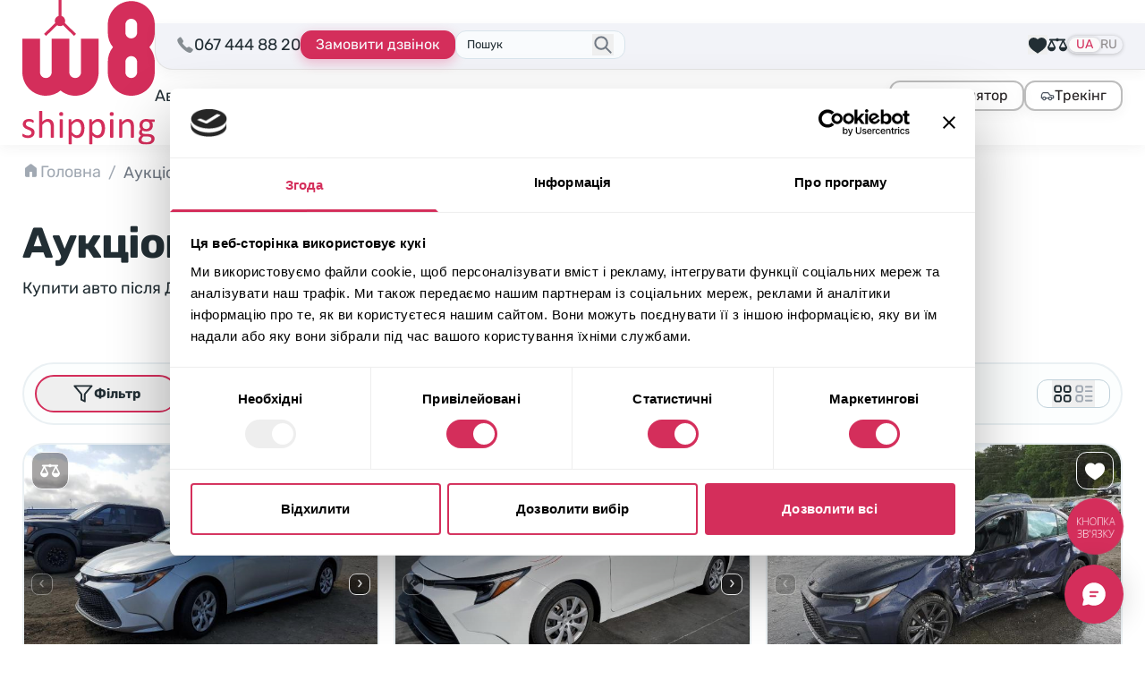

--- FILE ---
content_type: text/html; charset=UTF-8
request_url: https://w8shipping.ua/catalog/?_make=toyota&_model=corolla&_year=2022
body_size: 72873
content:
<!DOCTYPE html>
<html dir="ltr" lang="uk-UA" prefix="og: https://ogp.me/ns#">
    <head>
        <meta http-equiv="Content-Type" content="text/html; charset=UTF-8">
        <meta http-equiv="X-UA-Compatible" content="IE=edge">
        <meta name="viewport" content="width=device-width, initial-scale=1">
        <meta name="format-detection" content="telephone=no"/>
                                <link rel="icon" href="data:,">
        <link rel="profile" href="http://gmpg.org/xfn/11">
                <title>Аукціони авто з США, купити авто після ДТП | W8 Shipping</title>
	<style>img:is([sizes="auto" i], [sizes^="auto," i]) { contain-intrinsic-size: 3000px 1500px }</style>
	
		<!-- All in One SEO 4.8.7 - aioseo.com -->
	<meta name="description" content="Каталог авто з Америки ⭐ Биті авто під ключ, ціни ⏩ Купити авто на аукціоні в США - Copart ✔️ Manheim ✔️ IAAI ✔️ IMPACT ✔️ Підбір авто з США за вашим бюджетом ➜" />
	<meta name="robots" content="noindex, nofollow, max-image-preview:large" />
	<meta name="google-site-verification" content="HHWaksrJAWdiSQkZqY5A27Xf6T3j5DL4asPCNkLLjQo" />
	<link rel="canonical" href="https://w8shipping.ua/catalog/" />
	<meta name="generator" content="All in One SEO (AIOSEO) 4.8.7" />

		<script>
    function getCurrentLang() {
        var d = "uk", //Set your default language here
        l = { ru: "ru", ua: "uk" },
        h = window.location.hostname.toLowerCase(),
        p = window.location.pathname.toLowerCase(),
        r = [ /^\/([a-z]{2})([_-][a-z]{2})?(\/.*)?$/g.exec(p), /^([a-z]{2})\./.exec(h), /\.([a-z]{2,})$/.exec(h) ],
        c = "";
        for (var i = 0; i < r.length; i++) {
            c = r[i] ? r[i][1] : d;
            if (r[i]) break;
        }
        c = c.length != 2 ? d : c;
        if (l[c]) c = l[c]; return c; 
    }
        
    const cookiebotScript = document.createElement('script');
    cookiebotScript.id = 'Cookiebot';
    cookiebotScript.src = 'https://consent.cookiebot.com/uc.js';
    cookiebotScript.setAttribute('data-culture', getCurrentLang());
    cookiebotScript.setAttribute('data-cbid', '6c736998-d552-43ce-a59f-d9df12b822fc');
    cookiebotScript.type = 'text/javascript'; document.head.appendChild(cookiebotScript);
</script>
<!-- Cookiebot CMP -->

<!-- Google Tag Manager -->
<script>(function(w,d,s,l,i){w[l]=w[l]||[];w[l].push({'gtm.start': new Date().getTime(),event:'gtm.js'});var f=d.getElementsByTagName(s)[0], j=d.createElement(s),dl=l!='dataLayer'?'&l='+l:'';j.async=true;j.src= 'https://www.googletagmanager.com/gtm.js?id='+i+dl;f.parentNode.insertBefore(j,f); })(window,document,'script','dataLayer','GTM-DJXRNG7');</script>
<!-- End Google Tag Manager -->
		<meta property="og:locale" content="uk_UA" />
		<meta property="og:site_name" content="W8 Shipping | Доставка авто із США" />
		<meta property="og:type" content="article" />
		<meta property="og:title" content="Аукціони авто з США, купити авто після ДТП | W8 Shipping" />
		<meta property="og:description" content="Каталог авто з Америки ⭐ Биті авто під ключ, ціни ⏩ Купити авто на аукціоні в США - Copart ✔️ Manheim ✔️ IAAI ✔️ IMPACT ✔️ Підбір авто з США за вашим бюджетом ➜" />
		<meta property="og:url" content="https://w8shipping.ua/catalog/" />
		<meta property="og:image" content="https://w8shipping.ua/app/uploads/2023/01/catalog.jpg" />
		<meta property="og:image:secure_url" content="https://w8shipping.ua/app/uploads/2023/01/catalog.jpg" />
		<meta property="og:image:width" content="1920" />
		<meta property="og:image:height" content="332" />
		<meta property="article:published_time" content="2022-09-29T12:20:10+00:00" />
		<meta property="article:modified_time" content="2025-08-25T15:29:52+00:00" />
		<meta property="article:publisher" content="https://www.facebook.com/W8ShippingUkraine/" />
		<meta name="twitter:card" content="summary" />
		<meta name="twitter:title" content="Аукціони авто з США, купити авто після ДТП | W8 Shipping" />
		<meta name="twitter:description" content="Каталог авто з Америки ⭐ Биті авто під ключ, ціни ⏩ Купити авто на аукціоні в США - Copart ✔️ Manheim ✔️ IAAI ✔️ IMPACT ✔️ Підбір авто з США за вашим бюджетом ➜" />
		<meta name="twitter:image" content="https://w8shipping.ua/app/uploads/2023/01/catalog.jpg" />
		<script type="application/ld+json" class="aioseo-schema">
			{"@context":"https:\/\/schema.org","@graph":[{"@type":"BreadcrumbList","@id":"https:\/\/w8shipping.ua\/catalog\/#breadcrumblist","itemListElement":[{"@type":"ListItem","@id":"https:\/\/w8shipping.ua\/#listItem","position":1,"name":"\u0413\u043e\u043b\u043e\u0432\u043d\u0430","item":"https:\/\/w8shipping.ua\/","nextItem":{"@type":"ListItem","@id":"https:\/\/w8shipping.ua\/catalog\/#listItem","name":"\u0410\u0443\u043a\u0446\u0456\u043e\u043d \u0430\u0432\u0442\u043e \u0437 \u0421\u0428\u0410"}},{"@type":"ListItem","@id":"https:\/\/w8shipping.ua\/catalog\/#listItem","position":2,"name":"\u0410\u0443\u043a\u0446\u0456\u043e\u043d \u0430\u0432\u0442\u043e \u0437 \u0421\u0428\u0410","previousItem":{"@type":"ListItem","@id":"https:\/\/w8shipping.ua\/#listItem","name":"\u0413\u043e\u043b\u043e\u0432\u043d\u0430"}}]},{"@type":"Organization","@id":"https:\/\/w8shipping.ua\/#organization","name":"W8 Shipping","description":"\u0414\u043e\u0441\u0442\u0430\u0432\u043a\u0430 \u0430\u0432\u0442\u043e \u0456\u0437 \u0421\u0428\u0410","url":"https:\/\/w8shipping.ua\/","telephone":"+380674448820","logo":{"@type":"ImageObject","url":"https:\/\/w8shippings.local\/wp-content\/uploads\/2022\/10\/w8shippings-logo.svg","@id":"https:\/\/w8shipping.ua\/catalog\/#organizationLogo"},"image":{"@id":"https:\/\/w8shipping.ua\/catalog\/#organizationLogo"},"sameAs":["https:\/\/www.facebook.com\/W8ShippingUkraine\/","https:\/\/www.instagram.com\/w8shipping_official\/","https:\/\/www.youtube.com\/channel\/UC4WMNN3zxtgnBujK4reCgpw","https:\/\/www.linkedin.com\/company\/w8shippingua\/"]},{"@type":"WebPage","@id":"https:\/\/w8shipping.ua\/catalog\/#webpage","url":"https:\/\/w8shipping.ua\/catalog\/","name":"\u0410\u0443\u043a\u0446\u0456\u043e\u043d\u0438 \u0430\u0432\u0442\u043e \u0437 \u0421\u0428\u0410, \u043a\u0443\u043f\u0438\u0442\u0438 \u0430\u0432\u0442\u043e \u043f\u0456\u0441\u043b\u044f \u0414\u0422\u041f | W8 Shipping","description":"\u041a\u0430\u0442\u0430\u043b\u043e\u0433 \u0430\u0432\u0442\u043e \u0437 \u0410\u043c\u0435\u0440\u0438\u043a\u0438 \u2b50 \u0411\u0438\u0442\u0456 \u0430\u0432\u0442\u043e \u043f\u0456\u0434 \u043a\u043b\u044e\u0447, \u0446\u0456\u043d\u0438 \u23e9 \u041a\u0443\u043f\u0438\u0442\u0438 \u0430\u0432\u0442\u043e \u043d\u0430 \u0430\u0443\u043a\u0446\u0456\u043e\u043d\u0456 \u0432 \u0421\u0428\u0410 - Copart \u2714\ufe0f Manheim \u2714\ufe0f IAAI \u2714\ufe0f IMPACT \u2714\ufe0f \u041f\u0456\u0434\u0431\u0456\u0440 \u0430\u0432\u0442\u043e \u0437 \u0421\u0428\u0410 \u0437\u0430 \u0432\u0430\u0448\u0438\u043c \u0431\u044e\u0434\u0436\u0435\u0442\u043e\u043c \u279c","inLanguage":"uk-UA","isPartOf":{"@id":"https:\/\/w8shipping.ua\/#website"},"breadcrumb":{"@id":"https:\/\/w8shipping.ua\/catalog\/#breadcrumblist"},"image":{"@type":"ImageObject","url":"https:\/\/w8shipping.ua\/app\/uploads\/2023\/01\/catalog.jpg","@id":"https:\/\/w8shipping.ua\/catalog\/#mainImage","width":1920,"height":332},"primaryImageOfPage":{"@id":"https:\/\/w8shipping.ua\/catalog\/#mainImage"},"datePublished":"2022-09-29T15:20:10+03:00","dateModified":"2025-08-25T18:29:52+03:00"},{"@type":"WebSite","@id":"https:\/\/w8shipping.ua\/#website","url":"https:\/\/w8shipping.ua\/","name":"W8 Shipping","description":"\u0414\u043e\u0441\u0442\u0430\u0432\u043a\u0430 \u0430\u0432\u0442\u043e \u0456\u0437 \u0421\u0428\u0410","inLanguage":"uk-UA","publisher":{"@id":"https:\/\/w8shipping.ua\/#organization"}}]}
		</script>
		<!-- All in One SEO -->

<link rel="alternate" href="https://w8shipping.ua/catalog/" hreflang="uk" />
<link rel="alternate" href="https://w8shipping.ua/ru/catalog/" hreflang="ru" />
<link rel='dns-prefetch' href='//w8shipping.ua' />
<style id='safe-svg-svg-icon-style-inline-css' type='text/css'>
.safe-svg-cover{text-align:center}.safe-svg-cover .safe-svg-inside{display:inline-block;max-width:100%}.safe-svg-cover svg{fill:currentColor;height:100%;max-height:100%;max-width:100%;width:100%}

</style>
<link rel='stylesheet' id='kk-star-ratings-css' href='https://w8shipping.ua/app/plugins/kk-star-ratings/src/core/public/css/kk-star-ratings.min.css?ver=5.4.10.3' type='text/css' media='all' />
<link rel='stylesheet' id='select-select-dgpcxutb-css' href='https://w8shipping.ua/app/themes/w8-shipping/dist/assets/select-DGPCXUTB.css' type='text/css' media='all' />
<link rel='stylesheet' id='swiper-swiper-byniljpe-css' href='https://w8shipping.ua/app/themes/w8-shipping/dist/assets/swiper-ByNiLjPe.css' type='text/css' media='all' />
<link rel='stylesheet' id='assets/js/app.js-app-c13gphwt-css' href='https://w8shipping.ua/app/themes/w8-shipping/dist/assets/app-C13gPhWT.css' type='text/css' media='all' />
<link rel='stylesheet' id='searchwp-forms-css' href='https://w8shipping.ua/app/plugins/searchwp/assets/css/frontend/search-forms.css?ver=4.3.16' type='text/css' media='all' />
<link rel="https://api.w.org/" href="https://w8shipping.ua/wp-json/" /><link rel="alternate" title="JSON" type="application/json" href="https://w8shipping.ua/wp-json/wp/v2/pages/6" /><link rel="EditURI" type="application/rsd+xml" title="RSD" href="https://w8shipping.ua/wp/xmlrpc.php?rsd" />
<meta name="generator" content="WordPress 6.8.1" />
<link rel='shortlink' href='https://w8shipping.ua/?p=6' />
<link rel="alternate" title="oEmbed (JSON)" type="application/json+oembed" href="https://w8shipping.ua/wp-json/oembed/1.0/embed?url=https%3A%2F%2Fw8shipping.ua%2Fcatalog%2F" />
<link rel="alternate" title="oEmbed (XML)" type="text/xml+oembed" href="https://w8shipping.ua/wp-json/oembed/1.0/embed?url=https%3A%2F%2Fw8shipping.ua%2Fcatalog%2F&#038;format=xml" />
<link rel="icon" href="https://w8shipping.ua/app/uploads/2023/01/cropped-favicon-150x150.png" sizes="32x32" />
<link rel="icon" href="https://w8shipping.ua/app/uploads/2023/01/cropped-favicon.png" sizes="192x192" />
<link rel="apple-touch-icon" href="https://w8shipping.ua/app/uploads/2023/01/cropped-favicon.png" />
<meta name="msapplication-TileImage" content="https://w8shipping.ua/app/uploads/2023/01/cropped-favicon.png" />
    <script>
        document.addEventListener('DOMContentLoaded', function () {
            if ('undefined' !== typeof FWP && 'undefined' !== typeof FWP.hooks) {
                FWP.hooks.addFilter('facetwp/set_options/fselect', function (opts, facet) {
                    opts.optionFormatter = function (label, node) {
                        var counter = node.getAttribute('data-counter');
                        return (counter) ? `<span class="truncate">${label}</span><span class="facetwp-counter !ml-auto">(${counter})</span>` : label;
                    };
                    return opts;
                });
            }
        });
    </script>
    		<style type="text/css" id="wp-custom-css">
			@media screen and (max-width: 600px) {
	#CookiebotWidget:not(.CookiebotWidget-inactive) {
    	bottom: 60px !important;
	}
}

#modal-form-await-promo .btn-square-shadow-base {
    border: none;
    color: white;
}
[for="modal-form-await-promo-MobilePhone"] {
    display: none;
}		</style>
		
    </head>

<body class="wp-singular page-template-default page page-id-6 wp-custom-logo wp-theme-w8-shipping body-text flex flex-col pb-[50px] sm:pb-0 bg-white"
      data-template="base.twig"
      id="body">
            <header id="header"
	class="header sticky top-0 z-40 bg-white shadow-theme-grey-main">
		<nav class="w-full container pt-3 sm:pt-2.5 pb-3 flex items-center gap-6 lg:py-0">
		<div class="w-full flex items-center justify-between sm:gap-6 lg:gap-8 xl:gap-12">
							<a href="https://w8shipping.ua/" rel="home" class="flex-none">
					<picture>
						<source media="(max-width: 375px)" srcset="https://w8shipping.ua/app/uploads/2024/07/logo-small.svg">
						<source media="(min-width: 1024px) and (max-width: 1280px)" srcset="https://w8shipping.ua/app/uploads/2024/07/logo-small.svg">
						<img src="https://w8shipping.ua/app/uploads/2023/12/logo.svg" alt="Logo W8 Shipping" width="84" height="32" class="flex-none h-[32px] md:h-[52px] lg:h-[70px] xl:h-auto w-auto xl:w-[148px]" />
					</picture>
				</a>
			
			<div class="flex flex-col w-full">
				<div class="w-full flex items-center sm:gap-6 lg:pt-2 lg:pb-3 lg:relative lg:mr-break-out lg:pl-6">
					<div class="hidden lg:block absolute top-0 left-0 bottom-0 right-0 bg-steel-lighter border-[#E4E4E4] border-b border-l rounded-bl-[20px] z-30 shadow-theme-grey-main mr-break-out"></div>

										<div class="w-full lg:w-auto flex items-center justify-center gap-3 md:gap-6 lg:gap-3 xl:gap-6 lg:relative lg:z-30 lg:justify-start">
						<div class="hidden sm:flex w-max items-center gap-2 relative">
							<span class="icon-mobilephone text-xl animate-pulse animated tada"></span>
							<a href="tel:067 444 88 20"
								class="binct-phone-number-1">
								067 444 88 20
							</a>
						</div>
																																													
						<a href="tel:067 444 88 20"
							class="binct-phone-number-1 mx-4 sm:mx-0 max-w-[180px] btn-secondary-sm font-normal lg:hidden">
							<svg class="flex-none" width="19" height="19" viewBox="0 0 19 19" fill="none" xmlns="http://www.w3.org/2000/svg"><path d="M14.5512 17.4198C14.5456 17.4198 14.54 17.4198 14.5343 17.4198C11.8287 17.3312 8.65902 14.7085 6.47511 12.5232C4.28839 10.3379 1.66574 7.16679 1.58136 4.47382C1.55042 3.52882 3.86933 1.84835 3.89324 1.83148C4.49511 1.41241 5.16308 1.56148 5.4373 1.94116C5.62292 2.19851 7.38074 4.86195 7.57199 5.16429C7.77027 5.47788 7.74074 5.94476 7.49324 6.41304C7.35683 6.6732 6.90402 7.46913 6.69167 7.84038C6.92089 8.16663 7.52699 8.96679 8.77855 10.2184C10.0315 11.4699 10.8303 12.0774 11.1579 12.3066C11.5292 12.0943 12.3251 11.6415 12.5853 11.5051C13.0465 11.2604 13.5106 11.2294 13.827 11.4235C14.1504 11.6218 16.8068 13.388 17.0515 13.5582C17.2568 13.703 17.389 13.9505 17.4157 14.2388C17.441 14.5299 17.351 14.8379 17.164 15.1065C17.1485 15.129 15.4878 17.4198 14.5512 17.4198Z" fill="#4D5560"/></svg>
							067 444 88 20
						</a>

						<button type="button"
							class="btn-accent-sm hidden max-w-[180px] lg:flex 2xl:max-w-none"
							onclick="window.setOpenModalWithData(this)" data-btn-open-modal-form="&#x7B;&quot;id&quot;&#x3A;&quot;callback&quot;,&quot;texts&quot;&#x3A;&#x7B;&quot;title&quot;&#x3A;&quot;&#x5C;u0417&#x5C;u0430&#x5C;u043b&#x5C;u0438&#x5C;u0448&#x5C;u0438&#x5C;u043b&#x5C;u0438&#x5C;u0441&#x5C;u044f&#x20;&#x7B;&#x5C;u043f&#x5C;u0438&#x5C;u0442&#x5C;u0430&#x5C;u043d&#x5C;u043d&#x5C;u044f&#x7D;&#x3F;&quot;,&quot;text&quot;&#x3A;&quot;&#x5C;u0412&#x5C;u043a&#x5C;u0430&#x5C;u0436&#x5C;u0456&#x5C;u0442&#x5C;u044c&#x20;&#x5C;u043d&#x5C;u043e&#x5C;u043c&#x5C;u0435&#x5C;u0440&#x20;&#x5C;u0442&#x5C;u0435&#x5C;u043b&#x5C;u0435&#x5C;u0444&#x5C;u043e&#x5C;u043d&#x5C;u0443&#x20;&#x5C;u0442&#x5C;u0430&#x20;&#x5C;u0456&#x5C;u043c&#x27;&#x5C;u044f.&#x20;&#x5C;u041d&#x5C;u0430&#x5C;u0448&#x20;&#x5C;u0435&#x5C;u043a&#x5C;u0441&#x5C;u043f&#x5C;u0435&#x5C;u0440&#x5C;u0442&#x20;&#x5C;u0437&#x5C;u0430&#x5C;u0442&#x5C;u0435&#x5C;u043b&#x5C;u0435&#x5C;u0444&#x5C;u043e&#x5C;u043d&#x5C;u0443&#x5C;u0454&#x20;&#x5C;u0432&#x5C;u0430&#x5C;u043c&#x20;&#x5C;u0456&#x20;&#x5C;u043f&#x5C;u0456&#x5C;u0434&#x5C;u0431&#x5C;u0435&#x5C;u0440&#x5C;u0435&#x20;&#x5C;u0432&#x5C;u0430&#x5C;u0440&#x5C;u0456&#x5C;u0430&#x5C;u043d&#x5C;u0442&#x5C;u0438&#x20;&#x5C;u0430&#x5C;u0432&#x5C;u0442&#x5C;u043e,&#x20;&#x5C;u0432&#x5C;u0456&#x5C;u0434&#x20;&#x5C;u044f&#x5C;u043a&#x5C;u0438&#x5C;u0445&#x20;&#x5C;u0431&#x5C;u0443&#x5C;u0434&#x5C;u0435&#x20;&#x5C;u0441&#x5C;u043a&#x5C;u043b&#x5C;u0430&#x5C;u0434&#x5C;u043d&#x5C;u043e&#x20;&#x5C;u0432&#x5C;u0456&#x5C;u0434&#x5C;u043c&#x5C;u043e&#x5C;u0432&#x5C;u0438&#x5C;u0442&#x5C;u0438&#x5C;u0441&#x5C;u044c.&quot;,&quot;btn&quot;&#x3A;&quot;&#x5C;u0417&#x5C;u0430&#x5C;u043c&#x5C;u043e&#x5C;u0432&#x5C;u0438&#x5C;u0442&#x5C;u0438&#x20;&#x5C;u0434&#x5C;u0437&#x5C;u0432&#x5C;u0456&#x5C;u043d&#x5C;u043e&#x5C;u043a&quot;&#x7D;,&quot;values&quot;&#x3A;&#x7B;&quot;WebFormId&quot;&#x3A;&quot;53b93f5f-6598-48fb-aea3-181ee47956d7&quot;,&quot;SalesChannel&quot;&#x3A;&quot;B2C&quot;,&quot;message_success&quot;&#x3A;&quot;&#x5C;u041c&#x5C;u0438&#x20;&#x5C;u0432&#x5C;u0436&#x5C;u0435&#x20;&#x5C;u043e&#x5C;u0442&#x5C;u0440&#x5C;u0438&#x5C;u043c&#x5C;u0430&#x5C;u043b&#x5C;u0438&#x20;&#x5C;u0432&#x5C;u0430&#x5C;u0448&#x5C;u0435&#x20;&#x5C;u0437&#x5C;u0430&#x5C;u043f&#x5C;u0438&#x5C;u0442&#x5C;u0430&#x5C;u043d&#x5C;u043d&#x5C;u044f.&quot;&#x7D;&#x7D;">
							Замовити дзвінок
						</button>
					</div>
					
																	<div id="search-form-placeholder" class="js-search-start hidden lg:flex max-w-[190px] w-full relative lg:z-30 justify-center items-center lg:border lg:bg-mist-lighter lg:rounded-xl lg:pl-3 lg:pr-9 lg:py-1 lg:border-mist-darker ">
							<div class="hidden lg:block w-full cursor-text !border-none !ring-0 bg-transparent p-0 text-[13px] leading-[22px] placeholder:text-steel-base">
								Пошук
							</div>
							<button class="lg:absolute lg:right-3 lg:top-1/2 lg:-translate-y-1/2 z-10 lg:text-steel-dark hover:text-steel-darker active:text-steel-base">
								<svg class="stroke-current" width="24" height="24" viewBox="0 0 22 23" fill="none" xmlns="http://www.w3.org/2000/svg">
									<path d="M13.75 14.25L19.25 19.75M9.16667 16.0833C5.62284 16.0833 2.75 13.2105 2.75 9.66667C2.75 6.12284 5.62284 3.25 9.16667 3.25C12.7105 3.25 15.5833 6.12284 15.5833 9.66667C15.5833 13.2105 12.7105 16.0833 9.16667 16.0833Z" stroke-width="2" stroke-linecap="round" stroke-linejoin="round"/>
								</svg>
							</button>
						</div>
					
																<div class="flex-1 justify-end flex items-center gap-6 lg:gap-3 xl:gap-6 lg:relative lg:z-30 ">
															<div class="hidden lg:flex items-center gap-6">
									

    <button data-btn-watchlist
            class="flex-none flex items-center flex-col justify-center lg:flex-row lg:gap-1.5 hover:text-brand-dark active:text-brand-darker relative text-sm">
        <svg class="fill-current -mb-1 sm:mb-0 lg:m-0"
             width="22"
             height="22"
             viewBox="0 0 22 22"
             fill="none"
             xmlns="http://www.w3.org/2000/svg">
            <path d="M10.9994 20.8123L10.7175 20.5786C10.183 20.1317 9.45939 19.647 8.62064 19.0867C5.3533 16.8987 0.879395 13.9047 0.879395 8.79999C0.879395 5.64608 3.44549 3.07999 6.59939 3.07999C8.31299 3.07999 9.9183 3.84311 10.9994 5.14764C12.0805 3.84311 13.6858 3.07999 15.3994 3.07999C18.5533 3.07999 21.1194 5.64608 21.1194 8.79999C21.1194 13.9047 16.6455 16.8987 13.3781 19.0867C12.5394 19.647 11.8158 20.1317 11.2813 20.5786L10.9994 20.8123Z"/>
        </svg>
        <span class="lg:hidden 2xl:inline">Обрані лоти</span>
        <span data-type="watchlist"
              data-count="0"
              class="[&[data-count='0']]:hidden after:content-[attr(data-count)] absolute bottom-7 lg:bottom-2.5 left-1.5 md:left-1.5 text-white text-[13px] leading-none size-6 flex items-center justify-center bg-brand-base rounded-full"></span>
    </button>

    <a class="flex-none flex items-center flex-col justify-center lg:flex-row lg:gap-1.5 hover:text-brand-dark active:text-brand-darker relative text-sm"
       href="https://w8shipping.ua/compare/">
        <svg class="fill-current -mb-1 sm:mb-0 lg:m-0" width="22" height="22" viewBox="0 0 22 22" fill="none"
             xmlns="http://www.w3.org/2000/svg">
            <path d="M10.6648 3.69508C10.2223 3.78961 9.77538 4.0689 9.53046 4.40836L9.39725 4.59742H5.95116H2.50507L2.316 4.69625C2.21288 4.75211 2.07108 4.88101 1.99803 4.97984C1.88202 5.14742 1.86913 5.19468 1.86913 5.49547C1.86913 5.78765 1.88202 5.84781 1.98514 5.9982C2.0496 6.08843 2.17421 6.21304 2.26444 6.2732C2.41053 6.37203 2.4621 6.38062 3.03788 6.39351C3.37733 6.40211 3.65233 6.415 3.65233 6.42789C3.65233 6.43648 2.82733 8.09507 1.82186 10.106L-0.00860596 13.7712L0.0171753 14.1279C0.128894 15.4943 0.893738 16.792 2.041 17.5525C3.416 18.4677 5.11757 18.5795 6.60428 17.8533C8.04374 17.1443 9.04061 15.6919 9.13944 14.1365L9.16522 13.7283L7.33046 10.063L5.49999 6.40211H7.44218H9.38866L9.56483 6.62984C9.90428 7.07242 10.4113 7.31304 11 7.31734C11.5801 7.31734 12.0914 7.07242 12.4351 6.62984L12.6113 6.40211H14.5578H16.5L14.6695 10.063L12.8348 13.7283L12.8605 14.1365C12.9594 15.6919 13.9519 17.1443 15.3957 17.849C17.7203 18.992 20.4746 18.0123 21.5746 15.6576C21.7808 15.2193 21.9398 14.622 21.9828 14.1279L22.0086 13.7712L20.1781 10.106C19.1726 8.09507 18.3476 6.43648 18.3476 6.42789C18.3476 6.415 18.6226 6.40211 18.9621 6.39351C19.5379 6.38062 19.5894 6.37203 19.7355 6.2732C19.8258 6.21304 19.9504 6.08843 20.0148 5.9982C20.118 5.84781 20.1308 5.78765 20.1308 5.49976C20.1308 5.21187 20.118 5.15172 20.0148 5.00132C19.9504 4.91109 19.8258 4.78648 19.7355 4.72633L19.5766 4.6189L16.0918 4.59742L12.6027 4.57593L12.4266 4.35679C12.0312 3.85406 11.2707 3.57047 10.6648 3.69508ZM5.95116 10.9998C6.69452 12.4865 7.30468 13.7154 7.30468 13.7283C7.30468 13.7412 6.07577 13.7498 4.57616 13.7498H1.84764L3.20975 11.0212C3.96171 9.52164 4.58046 8.29273 4.58475 8.29273C4.59335 8.29273 5.2078 9.50875 5.95116 10.9998ZM17.4324 13.7412C15.9414 13.7455 14.7168 13.7412 14.7082 13.7326C14.6996 13.724 15.3012 12.4908 16.0531 10.9955L17.4152 8.27125L18.7773 10.9998L20.1437 13.7283L17.4324 13.7412Z"/>
        </svg>
        <span class="lg:hidden 2xl:inline">Порівняння</span>
        <span data-type="compare"
              data-count="0"
              class="[&[data-count='0']]:hidden after:content-[attr(data-count)] absolute bottom-7 lg:bottom-2.5 left-1.5 md:left-1.5 text-white text-[13px] leading-none size-6 flex items-center justify-center bg-brand-base rounded-full"></span>
    </a>
								</div>
																						<div class="hidden lg:flex">
									<div class="flex items-center gap-1 p-0.5 relative bg-steel-lighter rounded-full shadow-card-shadow-2 uppercase text-raven-light text-sm leading-3">
						<a lang="uk-UA"
				hreflang="uk-UA"
				href="https://w8shipping.ua/catalog/"
				class="bg-neutral-50 rounded-full shadow-card-shadow-2 text-brand-base px-2 py-0.5 pointer-events-none">
				UA
			</a>
								<a lang="ru-UA"
				hreflang="ru-UA"
				href="https://w8shipping.ua/ru/catalog/"
				class="first:pl-1 last:pr-1 hover:text-brand-dark active:text-brand-darker">
				RU
			</a>
			</div>								</div>
													</div>
					
										<button type="button"
						id="burgerButton"
						aria-label="Відкрити меню"
						class="lg:hidden h-9 w-9 flex-none flex items-center justify-center ">
						<div class="relative size-6">
							<svg class="absolute left-0 top-0 fill-raven-dark transition-all ease-in-out" width="24" height="24"><use xlink:href="https://w8shipping.ua/app/themes/w8-shipping/assets/icons/sprite-general.svg?0.20.3#icon-burger"></use></svg>
							<svg class="absolute left-0 top-0 fill-raven-dark transition-all ease-in-out opacity-0 -rotate-90" width="24" height="24"><use xlink:href="https://w8shipping.ua/app/themes/w8-shipping/assets/icons/sprite-general.svg?0.20.3#icon-close"></use></svg>
						</div>
					</button>
				</div>

				<div id="burgerOverlay" class="hidden fixed inset-0 size-full bg-black/50 z-10 mt-[var(--header-height)] backdrop-blur-sm"></div>
				<div id="burgerNavigation" class="flex hidden flex-col absolute bg-white top-0 w-4/5 max-w-sm right-0 h-[calc(100dvh-var(--header-height))] pb-[var(--header-mobile-bottom-height)] pt-3 z-20 px-2 mt-[var(--header-height)] lg:relative lg:flex lg:flex-row lg:h-auto lg:mt-0 lg:py-3 lg:w-full lg:max-w-none lg:px-0 lg:justify-between lg:items-center lg:gap-5 ">
					<nav class="flex flex-1 overflow-y-auto lg:h-auto lg:overflow-visible">
																		<ul class="flex flex-col flex-none gap-2.5 lg:flex-row lg:items-center lg:gap-x-5 w-full xl:gap-x-6" id="menu">
																							<li class="text-xl leading-relaxed lg:text-lg group relative">
																			<a href="https://w8shipping.ua/avto-iz-ssha-pid-klyuch/" class="flex rounded-xl border bg-mist-light border-mist-dark shadow-theme-grey-main w-full p-2 lg:border-none lg:p-0 lg:bg-transparent lg:shadow-none hover:text-brand-base active:text-brand-darker lg:leading-none lg:text-center">Авто із США</a>
																	</li>
																							<li class="text-xl leading-relaxed lg:text-lg group relative">
																			<a href="https://w8shipping.ua/biznes-z-w8/" class="flex rounded-xl border bg-mist-light border-mist-dark shadow-theme-grey-main w-full p-2 lg:border-none lg:p-0 lg:bg-transparent lg:shadow-none hover:text-brand-base active:text-brand-darker lg:leading-none lg:text-center">Бізнес</a>
																	</li>
																							<li class="text-xl leading-relaxed lg:text-lg group relative">
																			<span class="flex rounded-xl border bg-mist-light border-mist-dark shadow-theme-grey-main w-full p-2 lg:border-none lg:p-0 lg:bg-transparent lg:shadow-none pointer-events-none font-semibold text-brand-base">Каталог</span>
																	</li>
																							<li class="text-xl leading-relaxed lg:text-lg group relative">
																			<a href="https://w8shipping.ua/top-offers/" class="flex rounded-xl border bg-mist-light border-mist-dark shadow-theme-grey-main w-full p-2 lg:border-none lg:p-0 lg:bg-transparent lg:shadow-none hover:text-brand-base active:text-brand-darker lg:leading-none lg:text-center">В наявності</a>
																	</li>
																							<li class="text-xl leading-relaxed lg:text-lg group relative">
																			<a href="https://w8shipping.ua/blog/" class="flex rounded-xl border bg-mist-light border-mist-dark shadow-theme-grey-main w-full p-2 lg:border-none lg:p-0 lg:bg-transparent lg:shadow-none hover:text-brand-base active:text-brand-darker lg:leading-none lg:text-center">Блог</a>
																	</li>
																							<li class="text-xl leading-relaxed lg:text-lg group relative">
																			<span class="flex rounded-xl border bg-mist-light border-mist-dark shadow-theme-grey-main w-full p-2 lg:border-none lg:p-0 lg:bg-transparent lg:shadow-none hidden lg:flex gap-x-2 hover:text-brand-base active:text-brand-darker lg:leading-none lg:text-center cursor-pointer">
											Про компанію
											<svg class="stroke-current" width="17" height="18" viewBox="0 0 17 18" fill="none" xmlns="http://www.w3.org/2000/svg">
												<path d="M14 7.5L8.79405 11.2861C8.61872 11.4136 8.3812 11.4136 8.20587 11.2861L5.74998 9.5L3 7.5" stroke-width="2" stroke-linecap="round"/>
											</svg>
										</span>
																				<ul class="flex flex-col flex-none gap-2.5 lg:absolute lg:bottom-0 lg:left-0 lg:translate-y-full lg:-translate-x-4 lg:pt-3 lg:rounded-md lg:gap-0 lg:min-w-56 lg:hidden group-hover:flex">
																																			<li class="text-xl leading-relaxed lg:text-lg lg:bg-white lg:first:rounded-t-md lg:last:rounded-b-md lg:first:pt-1 lg:last:pb-1">
																											<a href="https://w8shipping.ua/garantiyi/" class="flex rounded-xl border bg-mist-light border-mist-dark shadow-theme-grey-main w-full p-2 lg:border-none lg:p-0 lg:bg-transparent lg:shadow-none hover:text-brand-base active:text-brand-darker lg:leading-none lg:text-center lg:py-2 lg:px-4">Гарантії</a>
																									</li>
																																			<li class="text-xl leading-relaxed lg:text-lg lg:bg-white lg:first:rounded-t-md lg:last:rounded-b-md lg:first:pt-1 lg:last:pb-1">
																											<a href="https://w8shipping.ua/pro-nas/" class="flex rounded-xl border bg-mist-light border-mist-dark shadow-theme-grey-main w-full p-2 lg:border-none lg:p-0 lg:bg-transparent lg:shadow-none hover:text-brand-base active:text-brand-darker lg:leading-none lg:text-center lg:py-2 lg:px-4">Про W8 Shipping</a>
																									</li>
																																			<li class="text-xl leading-relaxed lg:text-lg lg:bg-white lg:first:rounded-t-md lg:last:rounded-b-md lg:first:pt-1 lg:last:pb-1">
																											<a href="https://w8shipping.ua/kontakty/" class="flex rounded-xl border bg-mist-light border-mist-dark shadow-theme-grey-main w-full p-2 lg:border-none lg:p-0 lg:bg-transparent lg:shadow-none hover:text-brand-base active:text-brand-darker lg:leading-none lg:text-center lg:py-2 lg:px-4">Наші контакти</a>
																									</li>
																					</ul>
																	</li>
													</ul>
					</nav>
					<div class="py-4 lg:py-0">
													<div class="flex flex-col lg:flex-row gap-3 lg:gap-4">
																	<a href="https://w8shipping.ua/calc/" class="btn-shadow-sm border-raven-lighter font-normal">
																															<img src="https://w8shipping.ua/app/uploads/2024/07/calculator.svg" alt="Калькулятор" width="16" height="16" class="size-4">
																				Калькулятор
									</a>
																	<a href="https://w8shipping.ua/cargo-tracking/" class="btn-shadow-sm border-raven-lighter font-normal">
																															<img src="https://w8shipping.ua/app/uploads/2024/07/icon-car.svg" alt="Трекінг" width="16" height="16" class="size-4">
																				Трекінг
									</a>
																<button type="button"
									class="btn-accent-sm lg:hidden"
									onclick="window.setOpenModalWithData(this)" data-btn-open-modal-form="&#x7B;&quot;id&quot;&#x3A;&quot;callback&quot;,&quot;texts&quot;&#x3A;&#x7B;&quot;title&quot;&#x3A;&quot;&#x5C;u0417&#x5C;u0430&#x5C;u043b&#x5C;u0438&#x5C;u0448&#x5C;u0438&#x5C;u043b&#x5C;u0438&#x5C;u0441&#x5C;u044f&#x20;&#x7B;&#x5C;u043f&#x5C;u0438&#x5C;u0442&#x5C;u0430&#x5C;u043d&#x5C;u043d&#x5C;u044f&#x7D;&#x3F;&quot;,&quot;text&quot;&#x3A;&quot;&#x5C;u0412&#x5C;u043a&#x5C;u0430&#x5C;u0436&#x5C;u0456&#x5C;u0442&#x5C;u044c&#x20;&#x5C;u043d&#x5C;u043e&#x5C;u043c&#x5C;u0435&#x5C;u0440&#x20;&#x5C;u0442&#x5C;u0435&#x5C;u043b&#x5C;u0435&#x5C;u0444&#x5C;u043e&#x5C;u043d&#x5C;u0443&#x20;&#x5C;u0442&#x5C;u0430&#x20;&#x5C;u0456&#x5C;u043c&#x27;&#x5C;u044f.&#x20;&#x5C;u041d&#x5C;u0430&#x5C;u0448&#x20;&#x5C;u0435&#x5C;u043a&#x5C;u0441&#x5C;u043f&#x5C;u0435&#x5C;u0440&#x5C;u0442&#x20;&#x5C;u0437&#x5C;u0430&#x5C;u0442&#x5C;u0435&#x5C;u043b&#x5C;u0435&#x5C;u0444&#x5C;u043e&#x5C;u043d&#x5C;u0443&#x5C;u0454&#x20;&#x5C;u0432&#x5C;u0430&#x5C;u043c&#x20;&#x5C;u0456&#x20;&#x5C;u043f&#x5C;u0456&#x5C;u0434&#x5C;u0431&#x5C;u0435&#x5C;u0440&#x5C;u0435&#x20;&#x5C;u0432&#x5C;u0430&#x5C;u0440&#x5C;u0456&#x5C;u0430&#x5C;u043d&#x5C;u0442&#x5C;u0438&#x20;&#x5C;u0430&#x5C;u0432&#x5C;u0442&#x5C;u043e,&#x20;&#x5C;u0432&#x5C;u0456&#x5C;u0434&#x20;&#x5C;u044f&#x5C;u043a&#x5C;u0438&#x5C;u0445&#x20;&#x5C;u0431&#x5C;u0443&#x5C;u0434&#x5C;u0435&#x20;&#x5C;u0441&#x5C;u043a&#x5C;u043b&#x5C;u0430&#x5C;u0434&#x5C;u043d&#x5C;u043e&#x20;&#x5C;u0432&#x5C;u0456&#x5C;u0434&#x5C;u043c&#x5C;u043e&#x5C;u0432&#x5C;u0438&#x5C;u0442&#x5C;u0438&#x5C;u0441&#x5C;u044c.&quot;,&quot;btn&quot;&#x3A;&quot;&#x5C;u0417&#x5C;u0430&#x5C;u043c&#x5C;u043e&#x5C;u0432&#x5C;u0438&#x5C;u0442&#x5C;u0438&#x20;&#x5C;u0434&#x5C;u0437&#x5C;u0432&#x5C;u0456&#x5C;u043d&#x5C;u043e&#x5C;u043a&quot;&#x7D;,&quot;values&quot;&#x3A;&#x7B;&quot;WebFormId&quot;&#x3A;&quot;53b93f5f-6598-48fb-aea3-181ee47956d7&quot;,&quot;SalesChannel&quot;&#x3A;&quot;B2C&quot;,&quot;message_success&quot;&#x3A;&quot;&#x5C;u041c&#x5C;u0438&#x20;&#x5C;u0432&#x5C;u0436&#x5C;u0435&#x20;&#x5C;u043e&#x5C;u0442&#x5C;u0440&#x5C;u0438&#x5C;u043c&#x5C;u0430&#x5C;u043b&#x5C;u0438&#x20;&#x5C;u0432&#x5C;u0430&#x5C;u0448&#x5C;u0435&#x20;&#x5C;u0437&#x5C;u0430&#x5C;u043f&#x5C;u0438&#x5C;u0442&#x5C;u0430&#x5C;u043d&#x5C;u043d&#x5C;u044f.&quot;&#x7D;&#x7D;">
									Замовити дзвінок
								</button>
							</div>
																									<div class="flex lg:hidden mt-5 pl-3">
								<div class="flex items-center gap-1 p-0.5 relative bg-steel-lighter rounded-full shadow-card-shadow-2 uppercase text-raven-light text-sm leading-3">
						<a lang="uk-UA"
				hreflang="uk-UA"
				href="https://w8shipping.ua/catalog/"
				class="bg-neutral-50 rounded-full shadow-card-shadow-2 text-brand-base px-2 py-0.5 pointer-events-none">
				UA
			</a>
								<a lang="ru-UA"
				hreflang="ru-UA"
				href="https://w8shipping.ua/ru/catalog/"
				class="first:pl-1 last:pr-1 hover:text-brand-dark active:text-brand-darker">
				RU
			</a>
			</div>							</div>
											</div>
				</div>
			</div>
		</div>
	</nav>
	
		</header>
<header id="header-mobile-bottom" class="fixed inset-x-0 border-t border-mist-darker bottom-0 pt-1.5 pb-[calc(6px+env(safe-area-inset-bottom))] px-5 w-full lg:hidden shadow-theme-grey-hover bg-mist-lighter z-40 flex justify-around sm:justify-center sm:gap-x-5 md:gap-x-10">
    
    <button id="btn-back-to-top-mobile"
            class="text-raven-lighter flex-none flex items-center flex-col lg:flex-row lg:gap-1.5 pointer-events-none [&.active]:pointer-events-auto [&.active]:text-raven-base relative text-sm">
        <svg class="stroke-current -mb-1 sm:mb-0 lg:m-0" width="22" height="22" viewBox="0 0 25 24" fill="none"
             xmlns="http://www.w3.org/2000/svg">
            <path d="M4.73535 15.5294L12.206 10.0962C12.3814 9.9687 12.6189 9.9687 12.7942 10.0962L16.3824 12.7059L20.2648 15.5294"
                  stroke-width="2.5" stroke-linecap="round"/>
        </svg>
        <span>На верх</span>
    </button>
    <button id="BtnToggleFilter" type="button"
            class="BtnToggleFilter flex-none flex items-center flex-col justify-center lg:flex-row lg:gap-1.5 hover:text-brand-dark active:text-brand-darker relative text-sm">
        <svg class="fill-current -mb-1 sm:mb-0 lg:m-0"
             width="22"
             height="22"
             viewBox="0 0 20 20"
             fill="none"
             xmlns="http://www.w3.org/2000/svg">
            <path d="M0.15214 2.14453C0.409952 1.59766 0.956827 1.25 1.5623 1.25H18.4373C19.0428 1.25 19.5896 1.59766 19.8475 2.14453C20.1053 2.69141 20.0271 3.33594 19.6443 3.80469L12.4998 12.5352V17.5C12.4998 17.9727 12.2342 18.4062 11.8084 18.6172C11.3826 18.8281 10.8787 18.7852 10.4998 18.5L7.99979 16.625C7.68339 16.3906 7.49979 16.0195 7.49979 15.625V12.5352L0.351358 3.80078C-0.0275479 3.33594 -0.109579 2.6875 0.15214 2.14453Z"/>
        </svg>
        <span>Фільтр</span>
    </button>

    <button data-btn-watchlist
            class="flex-none flex items-center flex-col justify-center lg:flex-row lg:gap-1.5 hover:text-brand-dark active:text-brand-darker relative text-sm">
        <svg class="fill-current -mb-1 sm:mb-0 lg:m-0"
             width="22"
             height="22"
             viewBox="0 0 22 22"
             fill="none"
             xmlns="http://www.w3.org/2000/svg">
            <path d="M10.9994 20.8123L10.7175 20.5786C10.183 20.1317 9.45939 19.647 8.62064 19.0867C5.3533 16.8987 0.879395 13.9047 0.879395 8.79999C0.879395 5.64608 3.44549 3.07999 6.59939 3.07999C8.31299 3.07999 9.9183 3.84311 10.9994 5.14764C12.0805 3.84311 13.6858 3.07999 15.3994 3.07999C18.5533 3.07999 21.1194 5.64608 21.1194 8.79999C21.1194 13.9047 16.6455 16.8987 13.3781 19.0867C12.5394 19.647 11.8158 20.1317 11.2813 20.5786L10.9994 20.8123Z"/>
        </svg>
        <span class="lg:hidden 2xl:inline">Обрані лоти</span>
        <span data-type="watchlist"
              data-count="0"
              class="[&[data-count='0']]:hidden after:content-[attr(data-count)] absolute bottom-7 lg:bottom-2.5 left-1.5 md:left-1.5 text-white text-[13px] leading-none size-6 flex items-center justify-center bg-brand-base rounded-full"></span>
    </button>

    <a class="flex-none flex items-center flex-col justify-center lg:flex-row lg:gap-1.5 hover:text-brand-dark active:text-brand-darker relative text-sm"
       href="https://w8shipping.ua/compare/">
        <svg class="fill-current -mb-1 sm:mb-0 lg:m-0" width="22" height="22" viewBox="0 0 22 22" fill="none"
             xmlns="http://www.w3.org/2000/svg">
            <path d="M10.6648 3.69508C10.2223 3.78961 9.77538 4.0689 9.53046 4.40836L9.39725 4.59742H5.95116H2.50507L2.316 4.69625C2.21288 4.75211 2.07108 4.88101 1.99803 4.97984C1.88202 5.14742 1.86913 5.19468 1.86913 5.49547C1.86913 5.78765 1.88202 5.84781 1.98514 5.9982C2.0496 6.08843 2.17421 6.21304 2.26444 6.2732C2.41053 6.37203 2.4621 6.38062 3.03788 6.39351C3.37733 6.40211 3.65233 6.415 3.65233 6.42789C3.65233 6.43648 2.82733 8.09507 1.82186 10.106L-0.00860596 13.7712L0.0171753 14.1279C0.128894 15.4943 0.893738 16.792 2.041 17.5525C3.416 18.4677 5.11757 18.5795 6.60428 17.8533C8.04374 17.1443 9.04061 15.6919 9.13944 14.1365L9.16522 13.7283L7.33046 10.063L5.49999 6.40211H7.44218H9.38866L9.56483 6.62984C9.90428 7.07242 10.4113 7.31304 11 7.31734C11.5801 7.31734 12.0914 7.07242 12.4351 6.62984L12.6113 6.40211H14.5578H16.5L14.6695 10.063L12.8348 13.7283L12.8605 14.1365C12.9594 15.6919 13.9519 17.1443 15.3957 17.849C17.7203 18.992 20.4746 18.0123 21.5746 15.6576C21.7808 15.2193 21.9398 14.622 21.9828 14.1279L22.0086 13.7712L20.1781 10.106C19.1726 8.09507 18.3476 6.43648 18.3476 6.42789C18.3476 6.415 18.6226 6.40211 18.9621 6.39351C19.5379 6.38062 19.5894 6.37203 19.7355 6.2732C19.8258 6.21304 19.9504 6.08843 20.0148 5.9982C20.118 5.84781 20.1308 5.78765 20.1308 5.49976C20.1308 5.21187 20.118 5.15172 20.0148 5.00132C19.9504 4.91109 19.8258 4.78648 19.7355 4.72633L19.5766 4.6189L16.0918 4.59742L12.6027 4.57593L12.4266 4.35679C12.0312 3.85406 11.2707 3.57047 10.6648 3.69508ZM5.95116 10.9998C6.69452 12.4865 7.30468 13.7154 7.30468 13.7283C7.30468 13.7412 6.07577 13.7498 4.57616 13.7498H1.84764L3.20975 11.0212C3.96171 9.52164 4.58046 8.29273 4.58475 8.29273C4.59335 8.29273 5.2078 9.50875 5.95116 10.9998ZM17.4324 13.7412C15.9414 13.7455 14.7168 13.7412 14.7082 13.7326C14.6996 13.724 15.3012 12.4908 16.0531 10.9955L17.4152 8.27125L18.7773 10.9998L20.1437 13.7283L17.4324 13.7412Z"/>
        </svg>
        <span class="lg:hidden 2xl:inline">Порівняння</span>
        <span data-type="compare"
              data-count="0"
              class="[&[data-count='0']]:hidden after:content-[attr(data-count)] absolute bottom-7 lg:bottom-2.5 left-1.5 md:left-1.5 text-white text-[13px] leading-none size-6 flex items-center justify-center bg-brand-base rounded-full"></span>
    </a>
            <button type="button" class="js-search-start flex-none flex items-center flex-col justify-center lg:flex-row lg:gap-1.5 hover:text-brand-dark active:text-brand-darker relative text-sm">
            <svg class="stroke-current -mb-1 sm:mb-0 lg:m-0" width="22" height="22" viewBox="0 0 22 23" fill="none" xmlns="http://www.w3.org/2000/svg">
                <path d="M13.75 14.25L19.25 19.75M9.16667 16.0833C5.62284 16.0833 2.75 13.2105 2.75 9.66667C2.75 6.12284 5.62284 3.25 9.16667 3.25C12.7105 3.25 15.5833 6.12284 15.5833 9.66667C15.5833 13.2105 12.7105 16.0833 9.16667 16.0833Z" stroke-width="2" stroke-linecap="round" stroke-linejoin="round"/>
            </svg>
            <span class="lg:hidden 2xl:inline">Пошук</span>
        </button>
    </header>
    <main id="main" class="container flex-1 relative z-0 pb-[var(--header-mobile-bottom-height)] lg:pb-0">
                        <section class="relative z-10 mt-5 py-0">
                <div class="aioseo-breadcrumbs"><span class="aioseo-breadcrumb">
	<a href="https://w8shipping.ua/" title="Головна">Головна</a>
</span><span class="aioseo-breadcrumb-separator">&#047;</span><span class="aioseo-breadcrumb">
	Аукціон авто з США
</span></div>
            </section>
                                                            			<section class="pb-0 lg:pt-10 empty:hidden">
							<h1 class="h1-mobile sm:h1-desktop mb-2"><b>Аукціон авто з США</b></h1>
										<div class="text-balance"><h2>Купити авто після ДТП. Каталог авто з Америки</h2>
</div>
					</section>
		<section
		id="lots" class="">

		<aside id="sidebar"
    class="single-hot-offer-filter not-float fixed inset-0 z-50 w-full flex-none lg:p-6 hidden">
    <div id="sidebar--filter" class="relative z-10 max-w-xs pt-[var(--header-height)] lg:pt-0 bg-mist-lighter lg:bg-transparent shadow-xl lg:shadow-none sm:max-w-[582px] h-full">
                <div class="px-8 pb-16 pt-10 lg:bg-[#FCFEFE] lg:border-2 border-mist-darker lg:shadow-theme-grey-main lg:rounded divide-y divide-mist-dark space-y-4 overflow-y-auto h-full flex flex-col">
                        <div class="flex justify-between items-center">
                <div class="flex items-center gap-3 text-steel-darker">
                    <svg class="fill-current flex-none" width="24" height="24"><use xlink:href="https://w8shipping.ua/app/themes/w8-shipping/assets/icons/sprite-general.svg?0.20.3#icon-filter"></use></svg>
                    <span class="h3-mobile sm:h3-desktop">Фільтр</span>
                </div>
                <button type="button" onclick="window.hideFilterBlock()" class="btn-square-shadow-base border-[#EFEFEF] p-1 group" aria-label="Close Filter">
                    <svg class="fill-current group-hover:rotate-180 transition-transform" width="24" height="24"><use xlink:href="https://w8shipping.ua/app/themes/w8-shipping/assets/icons/sprite-general.svg?0.20.3#icon-close"></use></svg>
                </button>
            </div>
            <div class="pt-4 flex flex-wrap gap-3 justify-between has-[.facetwp-selections:empty]:hidden">
                <div class="facetwp-selections"></div>
                <div class="facetwp-facet facetwp-facet-reset facetwp-type-reset" data-name="reset" data-type="reset"></div>
            </div>
                        <div id="filter" class="pt-4 [&#038;_.facet-wrap]:mt-0 grid lg:grid-cols-2 gap-4 lg:gap-x-8">
                <div class="facetwp-facet facetwp-facet-make facetwp-type-fselect" data-name="make" data-type="fselect"></div>
                <div class="facetwp-facet facetwp-facet-model facetwp-type-fselect" data-name="model" data-type="fselect"></div>
                <div class="facetwp-facet facetwp-facet-year facetwp-type-slider" data-name="year" data-type="slider"></div>
                <div class="facetwp-facet facetwp-facet-est_retail_value facetwp-type-slider" data-name="est_retail_value" data-type="slider"></div>
                <div class="facetwp-facet facetwp-facet-odometer facetwp-type-slider" data-name="odometer" data-type="slider"></div>
                <div class="facetwp-facet facetwp-facet-buy_it_now facetwp-type-checkboxes" data-name="buy_it_now" data-type="checkboxes"></div>
                <div class="hidden lg:block col-span-full border-t-2 border-mist-dark w-full my-1"></div>
                <div class="facetwp-facet facetwp-facet-has_keys facetwp-type-fselect" data-name="has_keys" data-type="fselect"></div>
                <div class="facetwp-facet facetwp-facet-body_style facetwp-type-fselect" data-name="body_style" data-type="fselect"></div>
                <div class="facetwp-facet facetwp-facet-fuel_type facetwp-type-fselect" data-name="fuel_type" data-type="fselect"></div>
                <div class="facetwp-facet facetwp-facet-color facetwp-type-fselect" data-name="color" data-type="fselect"></div>
                <div class="facetwp-facet facetwp-facet-drive_type facetwp-type-fselect" data-name="drive_type" data-type="fselect"></div>
                <div class="facetwp-facet facetwp-facet-primary_damage facetwp-type-fselect" data-name="primary_damage" data-type="fselect"></div>
                <div class="facetwp-facet facetwp-facet-transmission_type facetwp-type-fselect" data-name="transmission_type" data-type="fselect"></div>
                <div class="facetwp-facet facetwp-facet-engine_type facetwp-type-fselect" data-name="engine_type" data-type="fselect"></div>
            </div>
            <div class="flex-1 flex items-end">
                <button type="button" onclick="window.hideFilterBlock()" class="btn-shadow-base w-full">
                    Скасувати
                </button>
            </div>
        </div>
            </div>

    <div id="sidebar--overlay" class="bg-black/40 backdrop-blur-sm bg-opacity-5 absolute inset-0"
        onclick="window.hideFilterBlock()"></div>
</aside>
		<div id="content" class="w-full relative">
			
			<div class="mb-5 sm:flex flex-row-reverse justify-between items-center p-3 rounded-full lg:border-2 border-mist-dark lg:bg-[#FCFEFE]">
				<div class="flex gap-5">
										<div class="input flex items-center gap-3 mb-3 sm:m-0 sm:w-max">
						<label class="text-steel-light m-0 hidden lg:inline">
							Сортування:
						</label>
						<div class="sm:w-[230px] w-full [&#038;_.facetwp-facet]:h-full [&#038;_.ts-wrapper]:h-full [&#038;_.ts-control]:h-full [&#038;_.option]:text-sm">
							<div class="facetwp-facet facetwp-facet-sorting facetwp-type-sort" data-name="sorting" data-type="sort"></div>
						</div>
					</div>

										<div class="hidden lg:flex rounded-xl h-8 border border-mist-base px-4 gap-3 w-max">
						<button 
							class="BtnToggleView flex items-center justify-center text-steel-light [&#038;.active]:text-steel-base hover:text-brand-dark active:text-brand-darker active"
							type="button"
							data-view="grid"
							aria-label="Grid">
							<svg class="fill-current" width="24" height="24"><use xlink:href="https://w8shipping.ua/app/themes/w8-shipping/assets/icons/sprite-general.svg?0.20.3#icon-view-card"></use></svg>
						</button>
						<button 
							class="BtnToggleView flex items-center justify-center text-steel-light [&#038;.active]:text-steel-base hover:text-brand-dark active:text-brand-darker "
							type="button"
							data-view="list"
							aria-label="List">
							<svg class="fill-current" width="24" height="24"><use xlink:href="https://w8shipping.ua/app/themes/w8-shipping/assets/icons/sprite-general.svg?0.20.3#icon-view-list"></use></svg>
						</button>
					</div>
				</div>

								<div class="text-center w-full sm:text-left">
					<div class="facetwp-facet facetwp-facet-result_counts facetwp-type-pager" data-name="result_counts" data-type="pager"></div>
				</div>
														<button 
						class="BtnToggleFilter hidden mr-8 lg:flex group text-[15px] leading-[26px] border-2 font-bold border-brand-base rounded-full px-10 py-1.5 justify-center items-center gap-2.5 w-40 hover:border-brand-dark active:border-brand-darker">
						<svg class="fill-current flex-none group-hover:translate-y-0.5 transition-transform" width="24" height="24"><use xlink:href="https://w8shipping.ua/app/themes/w8-shipping/assets/icons/sprite-general.svg?0.20.3#icon-filter"></use></svg>
						Фільтр
					</button>
							</div>

						<ul class="facetwp-template relative z-0 grid md:grid-cols-2 lg:grid-cols-3 2xl:grid-cols-4 gap-5 md:gap-4">
															<li class="group flex flex-col h-auto select-none relative overflow-hidden sm:rounded-3xl sm:border-2 sm:border-mist-dark sm:bg-[#FCFEFE] "
	data-id="4666037"
	data-lot="{&quot;costOfTheCar&quot;:&quot;$50&quot;,&quot;title&quot;:&quot;2022 TOYOTA COROLLA LE&quot;,&quot;id&quot;:4666037}">
	<div class="relative rounded overflow-hidden border-2 border-mist-dark sm:rounded-none sm:border-none">
				<div data-lot-id="4666037" class="swiper-lot swiper select-none object-cover">
						<div class="swiper-wrapper aspect-[336/210]">
															<a href="https://w8shipping.ua/catalog/54406664/salvage-2022-toyota-corolla-le-ca-san-diego/"
							class="swiper-slide">
							<img robots="noindex"
								width="336"
								height="210"
								src="https://cs.copart.com/v1/AUTH_svc.pdoc00001/ids-c-prod-lpp/0524/68ee99f2bf7a4039b03756dbe42ac8a9_ful.jpg"
								loading="lazy" 
								class="size-full object-cover"
								alt=" TOYOTA COROLLA 2022 Сріблястий" />
													</a>
																				<a href="https://w8shipping.ua/catalog/54406664/salvage-2022-toyota-corolla-le-ca-san-diego/"
							class="swiper-slide">
							<img robots="noindex"
								width="336"
								height="210"
								src="https://cs.copart.com/v1/AUTH_svc.pdoc00001/ids-c-prod-lpp/0524/3e7625d5f1d245cd805ce4ddc3eb3a18_ful.jpg"
								loading="lazy" 
								class="size-full object-cover"
								alt=" TOYOTA COROLLA 2022 Сріблястий" />
															<div class="swiper-lazy-preloader"></div>
													</a>
																				<a href="https://w8shipping.ua/catalog/54406664/salvage-2022-toyota-corolla-le-ca-san-diego/"
							class="swiper-slide">
							<img robots="noindex"
								width="336"
								height="210"
								src="https://cs.copart.com/v1/AUTH_svc.pdoc00001/ids-c-prod-lpp/0524/8cfe49876ee545f19ce43d5ce052426e_ful.jpg"
								loading="lazy" 
								class="size-full object-cover"
								alt=" TOYOTA COROLLA 2022 Сріблястий" />
															<div class="swiper-lazy-preloader"></div>
													</a>
																				<a href="https://w8shipping.ua/catalog/54406664/salvage-2022-toyota-corolla-le-ca-san-diego/"
							class="swiper-slide">
							<img robots="noindex"
								width="336"
								height="210"
								src="https://cs.copart.com/v1/AUTH_svc.pdoc00001/ids-c-prod-lpp/0524/87caaf218ae2478d9ca06ecdc577d75a_ful.jpg"
								loading="lazy" 
								class="size-full object-cover"
								alt=" TOYOTA COROLLA 2022 Сріблястий" />
															<div class="swiper-lazy-preloader"></div>
													</a>
																				<a href="https://w8shipping.ua/catalog/54406664/salvage-2022-toyota-corolla-le-ca-san-diego/"
							class="swiper-slide">
							<img robots="noindex"
								width="336"
								height="210"
								src="https://cs.copart.com/v1/AUTH_svc.pdoc00001/ids-c-prod-lpp/0524/2992acbb887f4699b13f266256ea196f_ful.jpg"
								loading="lazy" 
								class="size-full object-cover"
								alt=" TOYOTA COROLLA 2022 Сріблястий" />
															<div class="swiper-lazy-preloader"></div>
													</a>
																				<a href="https://w8shipping.ua/catalog/54406664/salvage-2022-toyota-corolla-le-ca-san-diego/"
							class="swiper-slide">
							<img robots="noindex"
								width="336"
								height="210"
								src="https://cs.copart.com/v1/AUTH_svc.pdoc00001/ids-c-prod-lpp/0524/2ce7c32871b741378f850d1bc39d4af3_ful.jpg"
								loading="lazy" 
								class="size-full object-cover"
								alt=" TOYOTA COROLLA 2022 Сріблястий" />
															<div class="swiper-lazy-preloader"></div>
													</a>
																				<a href="https://w8shipping.ua/catalog/54406664/salvage-2022-toyota-corolla-le-ca-san-diego/"
							class="swiper-slide">
							<img robots="noindex"
								width="336"
								height="210"
								src="https://cs.copart.com/v1/AUTH_svc.pdoc00001/ids-c-prod-lpp/0524/c64d693b1bc84608808df174b4bdf316_ful.jpg"
								loading="lazy" 
								class="size-full object-cover"
								alt=" TOYOTA COROLLA 2022 Сріблястий" />
															<div class="swiper-lazy-preloader"></div>
													</a>
																				<a href="https://w8shipping.ua/catalog/54406664/salvage-2022-toyota-corolla-le-ca-san-diego/"
							class="swiper-slide">
							<img robots="noindex"
								width="336"
								height="210"
								src="https://cs.copart.com/v1/AUTH_svc.pdoc00001/ids-c-prod-lpp/0524/1e2f97a859b84e36a6b4dbff2ed88d95_ful.jpg"
								loading="lazy" 
								class="size-full object-cover"
								alt=" TOYOTA COROLLA 2022 Сріблястий" />
															<div class="swiper-lazy-preloader"></div>
														<div class="size-full absolute inset-0 text-mist-lighter flex justify-center items-center gap-2 text-[15px] bg-black/70 xl:h3-desktop">
								<div class="border border-white rounded-md px-2 py-1 flex items-center gap-1">
									<svg class="fill-current"
										width="20"
										height="20"
										viewBox="0 0 20 20"
										xmlns="http://www.w3.org/2000/svg">
										<path d="M16.7445 1.66664C16.7445 1.5193 16.6859 1.37799 16.5817 1.2738C16.4776 1.16962 16.3363 1.11108 16.1889 1.11108H3.96669C3.81935 1.11108 3.67804 1.16962 3.57385 1.2738C3.46966 1.37799 3.41113 1.5193 3.41113 1.66664V2.2222H16.7445V1.66664Z"></path>
										<path d="M17.8446 3.88887C17.8446 3.74153 17.7861 3.60022 17.6819 3.49603C17.5777 3.39184 17.4364 3.33331 17.2891 3.33331H2.84462C2.69728 3.33331 2.55597 3.39184 2.45178 3.49603C2.34759 3.60022 2.28906 3.74153 2.28906 3.88887V4.44442H17.8446V3.88887Z"></path>
										<path d="M17.8447 5.55554H2.15577C1.87877 5.55554 1.61311 5.66558 1.41724 5.86145C1.22137 6.05732 1.11133 6.32298 1.11133 6.59999V16.7333C1.11133 17.0103 1.22137 17.276 1.41724 17.4719C1.61311 17.6677 1.87877 17.7778 2.15577 17.7778H17.8447C18.1217 17.7778 18.3873 17.6677 18.5832 17.4719C18.7791 17.276 18.8891 17.0103 18.8891 16.7333V6.59999C18.8891 6.32298 18.7791 6.05732 18.5832 5.86145C18.3873 5.66558 18.1217 5.55554 17.8447 5.55554ZM4.75577 7.47221C5.08541 7.47221 5.40764 7.56996 5.68172 7.75309C5.9558 7.93623 6.16943 8.19653 6.29557 8.50107C6.42172 8.80561 6.45472 9.14072 6.39041 9.46403C6.32611 9.78733 6.16737 10.0843 5.93428 10.3174C5.7012 10.5505 5.40422 10.7092 5.08092 10.7735C4.75762 10.8378 4.42251 10.8048 4.11797 10.6787C3.81342 10.5525 3.55313 10.3389 3.36999 10.0648C3.18685 9.79074 3.08911 9.46851 3.08911 9.13888C3.08911 8.69685 3.2647 8.27292 3.57726 7.96036C3.88982 7.6478 4.31375 7.47221 4.75577 7.47221ZM16.6669 15.5555H3.33355L7.47799 11.4055C7.55187 11.3323 7.65171 11.2911 7.75577 11.2911C7.85983 11.2911 7.95967 11.3323 8.03355 11.4055L10.078 13.45L12.8947 10.5555C12.9685 10.4823 13.0684 10.4411 13.1724 10.4411C13.2765 10.4411 13.3763 10.4823 13.4502 10.5555L16.6669 13.7722V15.5555Z"></path>
									</svg>
									<span>Усі фото</span>
								</div>
							</div>
						</a>
												</div>
							<div class="flex swiper-button-prev swiper-lot-arrow" id="swiper-button-prev-4666037"></div>
				<div class="flex swiper-button-next swiper-lot-arrow" id="swiper-button-next-4666037"></div>

				<div class="text-center absolute z-10" id="swiper-pagination-4666037"></div>
					</div>

		
	
	
	


<div class="absolute z-10 flex gap-1 group-[.active]:hidden top-2 right-0 origin-top-right justify-between w-full px-2 flex-row-reverse">
			<button type="button"
			class="group rounded-xl p-2 border border-mist-lighter bg-raven-base/40 [&#038;.loading]:pointer-events-none text-white [.in-watchlist_&#038;]:text-brand-base"
			onclick="window.watchlist(this)">
			<svg class="fill-current group-[.loading]:hidden" width="24" height="24" viewBox="0 0 22 22" fill="none" xmlns="http://www.w3.org/2000/svg">
				<path d="M10.9994 20.8123L10.7175 20.5786C10.183 20.1317 9.45939 19.647 8.62064 19.0867C5.3533 16.8988 0.879395 13.9047 0.879395 8.8C0.879395 5.6461 3.44549 3.08 6.59939 3.08C8.31299 3.08 9.9183 3.84313 10.9994 5.14766C12.0805 3.84313 13.6858 3.08 15.3994 3.08C18.5533 3.08 21.1194 5.6461 21.1194 8.8C21.1194 13.9047 16.6455 16.8988 13.3781 19.0867C12.5394 19.647 11.8158 20.1317 11.2813 20.5786L10.9994 20.8123Z"></path>
			</svg>
			<svg class="fill-current hidden group-[.loading]:block animate-spin" width="24" height="24" viewBox="0 0 24 24" fill="none" xmlns="http://www.w3.org/2000/svg">
				<path d="M22.1036 11.3811C22.0914 11.1207 21.9764 10.8759 21.7837 10.7004C21.591 10.5248 21.3365 10.4331 21.0762 10.4452C20.8158 10.4573 20.571 10.5724 20.3955 10.765C20.2199 10.9577 20.1281 11.2122 20.1403 11.4726C20.2229 13.2296 19.7129 14.9635 18.6919 16.3959C17.6709 17.8283 16.1983 18.8762 14.5104 19.3712C12.8225 19.8663 11.0172 19.7799 9.38427 19.1259C7.75136 18.4719 6.38553 17.2882 5.50602 15.7649C4.62651 14.2415 4.28434 12.4669 4.53441 10.7257C4.78449 8.98456 5.61232 7.37792 6.88502 6.16369C8.15772 4.94946 9.80148 4.19805 11.5525 4.03007C13.3034 3.86209 15.0601 4.28729 16.5404 5.23741C16.649 5.30707 16.7703 5.35464 16.8974 5.37743C17.0244 5.40021 17.1547 5.39775 17.2807 5.37018C17.4068 5.34262 17.5262 5.29049 17.6321 5.21678C17.7381 5.14307 17.8284 5.04922 17.8981 4.94058C17.9678 4.83195 18.0153 4.71065 18.0381 4.58363C18.0609 4.45661 18.0584 4.32634 18.0309 4.20027C18.0033 4.07419 17.9512 3.95479 17.8775 3.84886C17.8038 3.74293 17.7099 3.65256 17.6013 3.5829C15.7507 2.39589 13.555 1.865 11.3666 2.07541C9.17815 2.28582 7.12385 3.22534 5.53335 4.74319C3.94286 6.26105 2.9084 8.26922 2.596 10.4454C2.28358 12.6217 2.71134 14.8398 3.8106 16.7437C4.90987 18.6477 6.61691 20.1272 8.65778 20.9448C10.6986 21.7623 12.955 21.8705 15.0648 21.2521C17.1745 20.6336 19.0153 19.3243 20.2917 17.5342C21.5682 15.7442 22.2063 13.5772 22.1036 11.3811Z"></path>
			</svg>
		</button>
				<button type="button"
			class="group rounded-xl p-2 border border-mist-lighter bg-raven-base/40 [&#038;.loading]:pointer-events-none text-white [.in-compare_&#038;]:text-brand-base"
			onclick="window.compare(this)">
			<svg class="fill-current group-[.loading]:hidden" style="transform: translate(1px, 1px)" width="24" height="24" viewBox="0 0 24 24" fill="none" xmlns="http://www.w3.org/2000/svg">
				<path d="M10.6648 3.69508C10.2223 3.78961 9.77538 4.0689 9.53046 4.40836L9.39725 4.59742H5.95116H2.50507L2.316 4.69625C2.21288 4.75211 2.07108 4.88101 1.99803 4.97984C1.88202 5.14742 1.86913 5.19468 1.86913 5.49547C1.86913 5.78765 1.88202 5.84781 1.98514 5.9982C2.0496 6.08843 2.17421 6.21304 2.26444 6.2732C2.41053 6.37203 2.4621 6.38062 3.03788 6.39351C3.37733 6.40211 3.65233 6.415 3.65233 6.42789C3.65233 6.43648 2.82733 8.09507 1.82186 10.106L-0.00860596 13.7712L0.0171753 14.1279C0.128894 15.4943 0.893738 16.792 2.041 17.5525C3.416 18.4677 5.11757 18.5795 6.60428 17.8533C8.04374 17.1443 9.04061 15.6919 9.13944 14.1365L9.16522 13.7283L7.33046 10.063L5.49999 6.40211H7.44218H9.38866L9.56483 6.62984C9.90428 7.07242 10.4113 7.31304 11 7.31734C11.5801 7.31734 12.0914 7.07242 12.4351 6.62984L12.6113 6.40211H14.5578H16.5L14.6695 10.063L12.8348 13.7283L12.8605 14.1365C12.9594 15.6919 13.9519 17.1443 15.3957 17.849C17.7203 18.992 20.4746 18.0123 21.5746 15.6576C21.7808 15.2193 21.9398 14.622 21.9828 14.1279L22.0086 13.7712L20.1781 10.106C19.1726 8.09507 18.3476 6.43648 18.3476 6.42789C18.3476 6.415 18.6226 6.40211 18.9621 6.39351C19.5379 6.38062 19.5894 6.37203 19.7355 6.2732C19.8258 6.21304 19.9504 6.08843 20.0148 5.9982C20.118 5.84781 20.1308 5.78765 20.1308 5.49976C20.1308 5.21187 20.118 5.15172 20.0148 5.00132C19.9504 4.91109 19.8258 4.78648 19.7355 4.72633L19.5766 4.6189L16.0918 4.59742L12.6027 4.57593L12.4266 4.35679C12.0312 3.85406 11.2707 3.57047 10.6648 3.69508ZM5.95116 10.9998C6.69452 12.4865 7.30468 13.7154 7.30468 13.7283C7.30468 13.7412 6.07577 13.7498 4.57616 13.7498H1.84764L3.20975 11.0212C3.96171 9.52164 4.58046 8.29273 4.58475 8.29273C4.59335 8.29273 5.2078 9.50875 5.95116 10.9998ZM17.4324 13.7412C15.9414 13.7455 14.7168 13.7412 14.7082 13.7326C14.6996 13.724 15.3012 12.4908 16.0531 10.9955L17.4152 8.27125L18.7773 10.9998L20.1437 13.7283L17.4324 13.7412Z"></path>
			</svg>
			<svg class="fill-current hidden group-[.loading]:block animate-spin" width="24" height="24" viewBox="0 0 24 24" fill="none" xmlns="http://www.w3.org/2000/svg">
				<path d="M22.1036 11.3811C22.0914 11.1207 21.9764 10.8759 21.7837 10.7004C21.591 10.5248 21.3365 10.4331 21.0762 10.4452C20.8158 10.4573 20.571 10.5724 20.3955 10.765C20.2199 10.9577 20.1281 11.2122 20.1403 11.4726C20.2229 13.2296 19.7129 14.9635 18.6919 16.3959C17.6709 17.8283 16.1983 18.8762 14.5104 19.3712C12.8225 19.8663 11.0172 19.7799 9.38427 19.1259C7.75136 18.4719 6.38553 17.2882 5.50602 15.7649C4.62651 14.2415 4.28434 12.4669 4.53441 10.7257C4.78449 8.98456 5.61232 7.37792 6.88502 6.16369C8.15772 4.94946 9.80148 4.19805 11.5525 4.03007C13.3034 3.86209 15.0601 4.28729 16.5404 5.23741C16.649 5.30707 16.7703 5.35464 16.8974 5.37743C17.0244 5.40021 17.1547 5.39775 17.2807 5.37018C17.4068 5.34262 17.5262 5.29049 17.6321 5.21678C17.7381 5.14307 17.8284 5.04922 17.8981 4.94058C17.9678 4.83195 18.0153 4.71065 18.0381 4.58363C18.0609 4.45661 18.0584 4.32634 18.0309 4.20027C18.0033 4.07419 17.9512 3.95479 17.8775 3.84886C17.8038 3.74293 17.7099 3.65256 17.6013 3.5829C15.7507 2.39589 13.555 1.865 11.3666 2.07541C9.17815 2.28582 7.12385 3.22534 5.53335 4.74319C3.94286 6.26105 2.9084 8.26922 2.596 10.4454C2.28358 12.6217 2.71134 14.8398 3.8106 16.7437C4.90987 18.6477 6.61691 20.1272 8.65778 20.9448C10.6986 21.7623 12.955 21.8705 15.0648 21.2521C17.1745 20.6336 19.0153 19.3243 20.2917 17.5342C21.5682 15.7442 22.2063 13.5772 22.1036 11.3811Z"></path>
			</svg>
		</button>
		</div>

			</div>
	<div class="flex flex-col mt-5 p-3 sm:mt-0 flex-1 divide-y divide-mist-darker space-y-3 sm:space-y-4">
		<div class="flex items-center gap-2 [.not-actual_&#038;]:text-neutral-400">
						<a href="https://w8shipping.ua/catalog/54406664/salvage-2022-toyota-corolla-le-ca-san-diego/" class="h4-mobile sm:h4-desktop block truncate">2022 TOYOTA COROLLA LE</a>
		</div>
		
		<div class="pt-3 sm:pt-4 grid grid-cols-2 gap-y-1.5 gap-x-8 flex-1 content-start">
							<div class="flex items-center gap-3 text-[15px] text-steel-base [.not-actual_&#038;]:text-neutral-400 " title="Передній">
					<svg class="fill-steel-dark flex-none  [.not-actual_&#038;]:fill-neutral-400" width="20" height="20"><use xlink:href="https://w8shipping.ua/app/themes/w8-shipping/assets/icons/sprite-auto.svg#icon-drive_type"></use></svg>
					<span class="truncate">Передній</span>
				</div>
							<div class="flex items-center gap-3 text-[15px] text-steel-base [.not-actual_&#038;]:text-neutral-400 " title="Бензин">
					<svg class="fill-steel-dark flex-none  [.not-actual_&#038;]:fill-neutral-400" width="20" height="20"><use xlink:href="https://w8shipping.ua/app/themes/w8-shipping/assets/icons/sprite-auto.svg#icon-fuel_type"></use></svg>
					<span class="truncate">Бензин</span>
				</div>
							<div class="flex items-center gap-3 text-[15px] text-steel-base [.not-actual_&#038;]:text-neutral-400 " title="8 600 милі">
					<svg class="fill-steel-dark flex-none  [.not-actual_&#038;]:fill-neutral-400" width="20" height="20"><use xlink:href="https://w8shipping.ua/app/themes/w8-shipping/assets/icons/sprite-auto.svg#icon-odometer"></use></svg>
					<span class="truncate">8 600 милі</span>
				</div>
							<div class="flex items-center gap-3 text-[15px] text-steel-base [.not-actual_&#038;]:text-neutral-400 " title="1,800 см³">
					<svg class="fill-steel-dark flex-none  [.not-actual_&#038;]:fill-neutral-400" width="20" height="20"><use xlink:href="https://w8shipping.ua/app/themes/w8-shipping/assets/icons/sprite-auto.svg#icon-engine_type"></use></svg>
					<span class="truncate">1,800 см³</span>
				</div>
							<div class="flex items-center gap-3 text-[15px] text-steel-base [.not-actual_&#038;]:text-neutral-400 " title="Автомат">
					<svg class="fill-steel-dark flex-none  [.not-actual_&#038;]:fill-neutral-400" width="20" height="20"><use xlink:href="https://w8shipping.ua/app/themes/w8-shipping/assets/icons/sprite-auto.svg#icon-transmission_type"></use></svg>
					<span class="truncate">Автомат</span>
				</div>
							<div class="flex items-center gap-3 text-[15px] text-steel-base [.not-actual_&#038;]:text-neutral-400 " title="2022">
					<svg class="fill-steel-dark flex-none  [.not-actual_&#038;]:fill-neutral-400" width="20" height="20"><use xlink:href="https://w8shipping.ua/app/themes/w8-shipping/assets/icons/sprite-auto.svg#icon-year"></use></svg>
					<span class="truncate">2022</span>
				</div>
							<div class="flex items-center gap-3 text-[15px] text-steel-base [.not-actual_&#038;]:text-neutral-400 col-span-2" title="Вм'ятини/сколи">
					<svg class="fill-steel-dark flex-none  [.not-actual_&#038;]:fill-neutral-400" width="20" height="20"><use xlink:href="https://w8shipping.ua/app/themes/w8-shipping/assets/icons/sprite-auto.svg#icon-damage"></use></svg>
					<span class="truncate">Вм&#8217;ятини/сколи</span>
				</div>
					</div>
		<div class="pt-3 sm:pt-4">
            <div class="mb-0.5 text-steel-darker text-base">
				Майбутній лот
			</div>
                        <div class="flex flex-col sm:flex-row xl:flex-col xl:max-w-sm gap-3 md:gap-2.5 xl:gap-2 mt-2">
                                                                    <a href="https://w8shipping.ua/catalog/54406664/salvage-2022-toyota-corolla-le-ca-san-diego/"
                    class="btn-accent-sm font-normal rounded-2xl sm:w-full">
                    Детальніше
                </a>
            </div>
		</div>
	</div>
</li>																				<li class="group flex flex-col h-auto select-none relative overflow-hidden sm:rounded-3xl sm:border-2 sm:border-mist-dark sm:bg-[#FCFEFE] "
	data-id="4671685"
	data-lot="{&quot;costOfTheCar&quot;:&quot;$50&quot;,&quot;title&quot;:&quot;2025 TOYOTA COROLLA LE&quot;,&quot;id&quot;:4671685}">
	<div class="relative rounded overflow-hidden border-2 border-mist-dark sm:rounded-none sm:border-none">
				<div data-lot-id="4671685" class="swiper-lot swiper select-none object-cover">
						<div class="swiper-wrapper aspect-[336/210]">
															<a href="https://w8shipping.ua/catalog/57254985/2025-toyota-corolla-le-ca-long-beach/"
							class="swiper-slide">
							<img robots="noindex"
								width="336"
								height="210"
								src="https://cs.copart.com/v1/AUTH_svc.pdoc00001/ids-c-prod-lpp/0525/7b375ec2fe5249e7948c22059cd88a92_ful.jpg"
								loading="lazy" 
								class="size-full object-cover"
								alt=" TOYOTA COROLLA 2025 Білий" />
													</a>
																				<a href="https://w8shipping.ua/catalog/57254985/2025-toyota-corolla-le-ca-long-beach/"
							class="swiper-slide">
							<img robots="noindex"
								width="336"
								height="210"
								src="https://cs.copart.com/v1/AUTH_svc.pdoc00001/ids-c-prod-lpp/0525/7023eb6f748940908a2e56b345d6a095_ful.jpg"
								loading="lazy" 
								class="size-full object-cover"
								alt=" TOYOTA COROLLA 2025 Білий" />
															<div class="swiper-lazy-preloader"></div>
													</a>
																				<a href="https://w8shipping.ua/catalog/57254985/2025-toyota-corolla-le-ca-long-beach/"
							class="swiper-slide">
							<img robots="noindex"
								width="336"
								height="210"
								src="https://cs.copart.com/v1/AUTH_svc.pdoc00001/ids-c-prod-lpp/0525/15ab02ac2ba04a4897add045514e77b0_ful.jpg"
								loading="lazy" 
								class="size-full object-cover"
								alt=" TOYOTA COROLLA 2025 Білий" />
															<div class="swiper-lazy-preloader"></div>
													</a>
																				<a href="https://w8shipping.ua/catalog/57254985/2025-toyota-corolla-le-ca-long-beach/"
							class="swiper-slide">
							<img robots="noindex"
								width="336"
								height="210"
								src="https://cs.copart.com/v1/AUTH_svc.pdoc00001/ids-c-prod-lpp/0525/0c2ae7136e7444d7af870fb4a99ee043_ful.jpg"
								loading="lazy" 
								class="size-full object-cover"
								alt=" TOYOTA COROLLA 2025 Білий" />
															<div class="swiper-lazy-preloader"></div>
													</a>
																				<a href="https://w8shipping.ua/catalog/57254985/2025-toyota-corolla-le-ca-long-beach/"
							class="swiper-slide">
							<img robots="noindex"
								width="336"
								height="210"
								src="https://cs.copart.com/v1/AUTH_svc.pdoc00001/ids-c-prod-lpp/0525/a9d42d94ea7e4db0a0724d3e0910f3ce_ful.jpg"
								loading="lazy" 
								class="size-full object-cover"
								alt=" TOYOTA COROLLA 2025 Білий" />
															<div class="swiper-lazy-preloader"></div>
													</a>
																				<a href="https://w8shipping.ua/catalog/57254985/2025-toyota-corolla-le-ca-long-beach/"
							class="swiper-slide">
							<img robots="noindex"
								width="336"
								height="210"
								src="https://cs.copart.com/v1/AUTH_svc.pdoc00001/ids-c-prod-lpp/0525/30f51a39f0774a9b8b987b296f501a2e_ful.jpg"
								loading="lazy" 
								class="size-full object-cover"
								alt=" TOYOTA COROLLA 2025 Білий" />
															<div class="swiper-lazy-preloader"></div>
													</a>
																				<a href="https://w8shipping.ua/catalog/57254985/2025-toyota-corolla-le-ca-long-beach/"
							class="swiper-slide">
							<img robots="noindex"
								width="336"
								height="210"
								src="https://cs.copart.com/v1/AUTH_svc.pdoc00001/ids-c-prod-lpp/0525/f586a506f47a4965b42345ab40db5bf8_ful.jpg"
								loading="lazy" 
								class="size-full object-cover"
								alt=" TOYOTA COROLLA 2025 Білий" />
															<div class="swiper-lazy-preloader"></div>
													</a>
																				<a href="https://w8shipping.ua/catalog/57254985/2025-toyota-corolla-le-ca-long-beach/"
							class="swiper-slide">
							<img robots="noindex"
								width="336"
								height="210"
								src="https://cs.copart.com/v1/AUTH_svc.pdoc00001/ids-c-prod-lpp/0525/68b9d34dbc374f96bb732075619d118a_ful.jpg"
								loading="lazy" 
								class="size-full object-cover"
								alt=" TOYOTA COROLLA 2025 Білий" />
															<div class="swiper-lazy-preloader"></div>
														<div class="size-full absolute inset-0 text-mist-lighter flex justify-center items-center gap-2 text-[15px] bg-black/70 xl:h3-desktop">
								<div class="border border-white rounded-md px-2 py-1 flex items-center gap-1">
									<svg class="fill-current"
										width="20"
										height="20"
										viewBox="0 0 20 20"
										xmlns="http://www.w3.org/2000/svg">
										<path d="M16.7445 1.66664C16.7445 1.5193 16.6859 1.37799 16.5817 1.2738C16.4776 1.16962 16.3363 1.11108 16.1889 1.11108H3.96669C3.81935 1.11108 3.67804 1.16962 3.57385 1.2738C3.46966 1.37799 3.41113 1.5193 3.41113 1.66664V2.2222H16.7445V1.66664Z"></path>
										<path d="M17.8446 3.88887C17.8446 3.74153 17.7861 3.60022 17.6819 3.49603C17.5777 3.39184 17.4364 3.33331 17.2891 3.33331H2.84462C2.69728 3.33331 2.55597 3.39184 2.45178 3.49603C2.34759 3.60022 2.28906 3.74153 2.28906 3.88887V4.44442H17.8446V3.88887Z"></path>
										<path d="M17.8447 5.55554H2.15577C1.87877 5.55554 1.61311 5.66558 1.41724 5.86145C1.22137 6.05732 1.11133 6.32298 1.11133 6.59999V16.7333C1.11133 17.0103 1.22137 17.276 1.41724 17.4719C1.61311 17.6677 1.87877 17.7778 2.15577 17.7778H17.8447C18.1217 17.7778 18.3873 17.6677 18.5832 17.4719C18.7791 17.276 18.8891 17.0103 18.8891 16.7333V6.59999C18.8891 6.32298 18.7791 6.05732 18.5832 5.86145C18.3873 5.66558 18.1217 5.55554 17.8447 5.55554ZM4.75577 7.47221C5.08541 7.47221 5.40764 7.56996 5.68172 7.75309C5.9558 7.93623 6.16943 8.19653 6.29557 8.50107C6.42172 8.80561 6.45472 9.14072 6.39041 9.46403C6.32611 9.78733 6.16737 10.0843 5.93428 10.3174C5.7012 10.5505 5.40422 10.7092 5.08092 10.7735C4.75762 10.8378 4.42251 10.8048 4.11797 10.6787C3.81342 10.5525 3.55313 10.3389 3.36999 10.0648C3.18685 9.79074 3.08911 9.46851 3.08911 9.13888C3.08911 8.69685 3.2647 8.27292 3.57726 7.96036C3.88982 7.6478 4.31375 7.47221 4.75577 7.47221ZM16.6669 15.5555H3.33355L7.47799 11.4055C7.55187 11.3323 7.65171 11.2911 7.75577 11.2911C7.85983 11.2911 7.95967 11.3323 8.03355 11.4055L10.078 13.45L12.8947 10.5555C12.9685 10.4823 13.0684 10.4411 13.1724 10.4411C13.2765 10.4411 13.3763 10.4823 13.4502 10.5555L16.6669 13.7722V15.5555Z"></path>
									</svg>
									<span>Усі фото</span>
								</div>
							</div>
						</a>
												</div>
							<div class="flex swiper-button-prev swiper-lot-arrow" id="swiper-button-prev-4671685"></div>
				<div class="flex swiper-button-next swiper-lot-arrow" id="swiper-button-next-4671685"></div>

				<div class="text-center absolute z-10" id="swiper-pagination-4671685"></div>
					</div>

		
	
	
	


<div class="absolute z-10 flex gap-1 group-[.active]:hidden top-2 right-0 origin-top-right justify-between w-full px-2 flex-row-reverse">
			<button type="button"
			class="group rounded-xl p-2 border border-mist-lighter bg-raven-base/40 [&#038;.loading]:pointer-events-none text-white [.in-watchlist_&#038;]:text-brand-base"
			onclick="window.watchlist(this)">
			<svg class="fill-current group-[.loading]:hidden" width="24" height="24" viewBox="0 0 22 22" fill="none" xmlns="http://www.w3.org/2000/svg">
				<path d="M10.9994 20.8123L10.7175 20.5786C10.183 20.1317 9.45939 19.647 8.62064 19.0867C5.3533 16.8988 0.879395 13.9047 0.879395 8.8C0.879395 5.6461 3.44549 3.08 6.59939 3.08C8.31299 3.08 9.9183 3.84313 10.9994 5.14766C12.0805 3.84313 13.6858 3.08 15.3994 3.08C18.5533 3.08 21.1194 5.6461 21.1194 8.8C21.1194 13.9047 16.6455 16.8988 13.3781 19.0867C12.5394 19.647 11.8158 20.1317 11.2813 20.5786L10.9994 20.8123Z"></path>
			</svg>
			<svg class="fill-current hidden group-[.loading]:block animate-spin" width="24" height="24" viewBox="0 0 24 24" fill="none" xmlns="http://www.w3.org/2000/svg">
				<path d="M22.1036 11.3811C22.0914 11.1207 21.9764 10.8759 21.7837 10.7004C21.591 10.5248 21.3365 10.4331 21.0762 10.4452C20.8158 10.4573 20.571 10.5724 20.3955 10.765C20.2199 10.9577 20.1281 11.2122 20.1403 11.4726C20.2229 13.2296 19.7129 14.9635 18.6919 16.3959C17.6709 17.8283 16.1983 18.8762 14.5104 19.3712C12.8225 19.8663 11.0172 19.7799 9.38427 19.1259C7.75136 18.4719 6.38553 17.2882 5.50602 15.7649C4.62651 14.2415 4.28434 12.4669 4.53441 10.7257C4.78449 8.98456 5.61232 7.37792 6.88502 6.16369C8.15772 4.94946 9.80148 4.19805 11.5525 4.03007C13.3034 3.86209 15.0601 4.28729 16.5404 5.23741C16.649 5.30707 16.7703 5.35464 16.8974 5.37743C17.0244 5.40021 17.1547 5.39775 17.2807 5.37018C17.4068 5.34262 17.5262 5.29049 17.6321 5.21678C17.7381 5.14307 17.8284 5.04922 17.8981 4.94058C17.9678 4.83195 18.0153 4.71065 18.0381 4.58363C18.0609 4.45661 18.0584 4.32634 18.0309 4.20027C18.0033 4.07419 17.9512 3.95479 17.8775 3.84886C17.8038 3.74293 17.7099 3.65256 17.6013 3.5829C15.7507 2.39589 13.555 1.865 11.3666 2.07541C9.17815 2.28582 7.12385 3.22534 5.53335 4.74319C3.94286 6.26105 2.9084 8.26922 2.596 10.4454C2.28358 12.6217 2.71134 14.8398 3.8106 16.7437C4.90987 18.6477 6.61691 20.1272 8.65778 20.9448C10.6986 21.7623 12.955 21.8705 15.0648 21.2521C17.1745 20.6336 19.0153 19.3243 20.2917 17.5342C21.5682 15.7442 22.2063 13.5772 22.1036 11.3811Z"></path>
			</svg>
		</button>
				<button type="button"
			class="group rounded-xl p-2 border border-mist-lighter bg-raven-base/40 [&#038;.loading]:pointer-events-none text-white [.in-compare_&#038;]:text-brand-base"
			onclick="window.compare(this)">
			<svg class="fill-current group-[.loading]:hidden" style="transform: translate(1px, 1px)" width="24" height="24" viewBox="0 0 24 24" fill="none" xmlns="http://www.w3.org/2000/svg">
				<path d="M10.6648 3.69508C10.2223 3.78961 9.77538 4.0689 9.53046 4.40836L9.39725 4.59742H5.95116H2.50507L2.316 4.69625C2.21288 4.75211 2.07108 4.88101 1.99803 4.97984C1.88202 5.14742 1.86913 5.19468 1.86913 5.49547C1.86913 5.78765 1.88202 5.84781 1.98514 5.9982C2.0496 6.08843 2.17421 6.21304 2.26444 6.2732C2.41053 6.37203 2.4621 6.38062 3.03788 6.39351C3.37733 6.40211 3.65233 6.415 3.65233 6.42789C3.65233 6.43648 2.82733 8.09507 1.82186 10.106L-0.00860596 13.7712L0.0171753 14.1279C0.128894 15.4943 0.893738 16.792 2.041 17.5525C3.416 18.4677 5.11757 18.5795 6.60428 17.8533C8.04374 17.1443 9.04061 15.6919 9.13944 14.1365L9.16522 13.7283L7.33046 10.063L5.49999 6.40211H7.44218H9.38866L9.56483 6.62984C9.90428 7.07242 10.4113 7.31304 11 7.31734C11.5801 7.31734 12.0914 7.07242 12.4351 6.62984L12.6113 6.40211H14.5578H16.5L14.6695 10.063L12.8348 13.7283L12.8605 14.1365C12.9594 15.6919 13.9519 17.1443 15.3957 17.849C17.7203 18.992 20.4746 18.0123 21.5746 15.6576C21.7808 15.2193 21.9398 14.622 21.9828 14.1279L22.0086 13.7712L20.1781 10.106C19.1726 8.09507 18.3476 6.43648 18.3476 6.42789C18.3476 6.415 18.6226 6.40211 18.9621 6.39351C19.5379 6.38062 19.5894 6.37203 19.7355 6.2732C19.8258 6.21304 19.9504 6.08843 20.0148 5.9982C20.118 5.84781 20.1308 5.78765 20.1308 5.49976C20.1308 5.21187 20.118 5.15172 20.0148 5.00132C19.9504 4.91109 19.8258 4.78648 19.7355 4.72633L19.5766 4.6189L16.0918 4.59742L12.6027 4.57593L12.4266 4.35679C12.0312 3.85406 11.2707 3.57047 10.6648 3.69508ZM5.95116 10.9998C6.69452 12.4865 7.30468 13.7154 7.30468 13.7283C7.30468 13.7412 6.07577 13.7498 4.57616 13.7498H1.84764L3.20975 11.0212C3.96171 9.52164 4.58046 8.29273 4.58475 8.29273C4.59335 8.29273 5.2078 9.50875 5.95116 10.9998ZM17.4324 13.7412C15.9414 13.7455 14.7168 13.7412 14.7082 13.7326C14.6996 13.724 15.3012 12.4908 16.0531 10.9955L17.4152 8.27125L18.7773 10.9998L20.1437 13.7283L17.4324 13.7412Z"></path>
			</svg>
			<svg class="fill-current hidden group-[.loading]:block animate-spin" width="24" height="24" viewBox="0 0 24 24" fill="none" xmlns="http://www.w3.org/2000/svg">
				<path d="M22.1036 11.3811C22.0914 11.1207 21.9764 10.8759 21.7837 10.7004C21.591 10.5248 21.3365 10.4331 21.0762 10.4452C20.8158 10.4573 20.571 10.5724 20.3955 10.765C20.2199 10.9577 20.1281 11.2122 20.1403 11.4726C20.2229 13.2296 19.7129 14.9635 18.6919 16.3959C17.6709 17.8283 16.1983 18.8762 14.5104 19.3712C12.8225 19.8663 11.0172 19.7799 9.38427 19.1259C7.75136 18.4719 6.38553 17.2882 5.50602 15.7649C4.62651 14.2415 4.28434 12.4669 4.53441 10.7257C4.78449 8.98456 5.61232 7.37792 6.88502 6.16369C8.15772 4.94946 9.80148 4.19805 11.5525 4.03007C13.3034 3.86209 15.0601 4.28729 16.5404 5.23741C16.649 5.30707 16.7703 5.35464 16.8974 5.37743C17.0244 5.40021 17.1547 5.39775 17.2807 5.37018C17.4068 5.34262 17.5262 5.29049 17.6321 5.21678C17.7381 5.14307 17.8284 5.04922 17.8981 4.94058C17.9678 4.83195 18.0153 4.71065 18.0381 4.58363C18.0609 4.45661 18.0584 4.32634 18.0309 4.20027C18.0033 4.07419 17.9512 3.95479 17.8775 3.84886C17.8038 3.74293 17.7099 3.65256 17.6013 3.5829C15.7507 2.39589 13.555 1.865 11.3666 2.07541C9.17815 2.28582 7.12385 3.22534 5.53335 4.74319C3.94286 6.26105 2.9084 8.26922 2.596 10.4454C2.28358 12.6217 2.71134 14.8398 3.8106 16.7437C4.90987 18.6477 6.61691 20.1272 8.65778 20.9448C10.6986 21.7623 12.955 21.8705 15.0648 21.2521C17.1745 20.6336 19.0153 19.3243 20.2917 17.5342C21.5682 15.7442 22.2063 13.5772 22.1036 11.3811Z"></path>
			</svg>
		</button>
		</div>

			</div>
	<div class="flex flex-col mt-5 p-3 sm:mt-0 flex-1 divide-y divide-mist-darker space-y-3 sm:space-y-4">
		<div class="flex items-center gap-2 [.not-actual_&#038;]:text-neutral-400">
						<a href="https://w8shipping.ua/catalog/57254985/2025-toyota-corolla-le-ca-long-beach/" class="h4-mobile sm:h4-desktop block truncate">2025 TOYOTA COROLLA LE</a>
		</div>
		
		<div class="pt-3 sm:pt-4 grid grid-cols-2 gap-y-1.5 gap-x-8 flex-1 content-start">
							<div class="flex items-center gap-3 text-[15px] text-steel-base [.not-actual_&#038;]:text-neutral-400 " title="Передній">
					<svg class="fill-steel-dark flex-none  [.not-actual_&#038;]:fill-neutral-400" width="20" height="20"><use xlink:href="https://w8shipping.ua/app/themes/w8-shipping/assets/icons/sprite-auto.svg#icon-drive_type"></use></svg>
					<span class="truncate">Передній</span>
				</div>
							<div class="flex items-center gap-3 text-[15px] text-steel-base [.not-actual_&#038;]:text-neutral-400 " title="Гібрид">
					<svg class="fill-steel-dark flex-none  [.not-actual_&#038;]:fill-neutral-400" width="20" height="20"><use xlink:href="https://w8shipping.ua/app/themes/w8-shipping/assets/icons/sprite-auto.svg#icon-fuel_type"></use></svg>
					<span class="truncate">Гібрид</span>
				</div>
							<div class="flex items-center gap-3 text-[15px] text-steel-base [.not-actual_&#038;]:text-neutral-400 " title="3 312 милі">
					<svg class="fill-steel-dark flex-none  [.not-actual_&#038;]:fill-neutral-400" width="20" height="20"><use xlink:href="https://w8shipping.ua/app/themes/w8-shipping/assets/icons/sprite-auto.svg#icon-odometer"></use></svg>
					<span class="truncate">3 312 милі</span>
				</div>
							<div class="flex items-center gap-3 text-[15px] text-steel-base [.not-actual_&#038;]:text-neutral-400 " title="1,800 см³">
					<svg class="fill-steel-dark flex-none  [.not-actual_&#038;]:fill-neutral-400" width="20" height="20"><use xlink:href="https://w8shipping.ua/app/themes/w8-shipping/assets/icons/sprite-auto.svg#icon-engine_type"></use></svg>
					<span class="truncate">1,800 см³</span>
				</div>
							<div class="flex items-center gap-3 text-[15px] text-steel-base [.not-actual_&#038;]:text-neutral-400 " title="Автомат">
					<svg class="fill-steel-dark flex-none  [.not-actual_&#038;]:fill-neutral-400" width="20" height="20"><use xlink:href="https://w8shipping.ua/app/themes/w8-shipping/assets/icons/sprite-auto.svg#icon-transmission_type"></use></svg>
					<span class="truncate">Автомат</span>
				</div>
							<div class="flex items-center gap-3 text-[15px] text-steel-base [.not-actual_&#038;]:text-neutral-400 " title="2025">
					<svg class="fill-steel-dark flex-none  [.not-actual_&#038;]:fill-neutral-400" width="20" height="20"><use xlink:href="https://w8shipping.ua/app/themes/w8-shipping/assets/icons/sprite-auto.svg#icon-year"></use></svg>
					<span class="truncate">2025</span>
				</div>
							<div class="flex items-center gap-3 text-[15px] text-steel-base [.not-actual_&#038;]:text-neutral-400 col-span-2" title="Бокова частина">
					<svg class="fill-steel-dark flex-none  [.not-actual_&#038;]:fill-neutral-400" width="20" height="20"><use xlink:href="https://w8shipping.ua/app/themes/w8-shipping/assets/icons/sprite-auto.svg#icon-damage"></use></svg>
					<span class="truncate">Бокова частина</span>
				</div>
					</div>
		<div class="pt-3 sm:pt-4">
            <div class="mb-0.5 text-steel-darker text-base">
				Майбутній лот
			</div>
                        <div class="flex flex-col sm:flex-row xl:flex-col xl:max-w-sm gap-3 md:gap-2.5 xl:gap-2 mt-2">
                                                                    <a href="https://w8shipping.ua/catalog/57254985/2025-toyota-corolla-le-ca-long-beach/"
                    class="btn-accent-sm font-normal rounded-2xl sm:w-full">
                    Детальніше
                </a>
            </div>
		</div>
	</div>
</li>																				<li class="group flex flex-col h-auto select-none relative overflow-hidden sm:rounded-3xl sm:border-2 sm:border-mist-dark sm:bg-[#FCFEFE] "
	data-id="4669587"
	data-lot="{&quot;costOfTheCar&quot;:&quot;$50&quot;,&quot;title&quot;:&quot;2023 TOYOTA COROLLA XSE&quot;,&quot;id&quot;:4669587}">
	<div class="relative rounded overflow-hidden border-2 border-mist-dark sm:rounded-none sm:border-none">
				<div data-lot-id="4669587" class="swiper-lot swiper select-none object-cover">
						<div class="swiper-wrapper aspect-[336/210]">
															<a href="https://w8shipping.ua/catalog/56227355/2023-toyota-corolla-xse-ga-savannah/"
							class="swiper-slide">
							<img robots="noindex"
								width="336"
								height="210"
								src="https://cs.copart.com/v1/AUTH_svc.pdoc00001/ids-c-prod-lpp/0525/afe02eebefe74e30a2831b817b8864e6_ful.jpg"
								loading="lazy" 
								class="size-full object-cover"
								alt=" TOYOTA COROLLA 2023 Фіолетовий" />
													</a>
																				<a href="https://w8shipping.ua/catalog/56227355/2023-toyota-corolla-xse-ga-savannah/"
							class="swiper-slide">
							<img robots="noindex"
								width="336"
								height="210"
								src="https://cs.copart.com/v1/AUTH_svc.pdoc00001/ids-c-prod-lpp/0525/3a2033b994324fb199ca5beb35eb0065_ful.jpg"
								loading="lazy" 
								class="size-full object-cover"
								alt=" TOYOTA COROLLA 2023 Фіолетовий" />
															<div class="swiper-lazy-preloader"></div>
													</a>
																				<a href="https://w8shipping.ua/catalog/56227355/2023-toyota-corolla-xse-ga-savannah/"
							class="swiper-slide">
							<img robots="noindex"
								width="336"
								height="210"
								src="https://cs.copart.com/v1/AUTH_svc.pdoc00001/ids-c-prod-lpp/0525/5e87109e3b5340feae11a6a8343dbf10_ful.jpg"
								loading="lazy" 
								class="size-full object-cover"
								alt=" TOYOTA COROLLA 2023 Фіолетовий" />
															<div class="swiper-lazy-preloader"></div>
													</a>
																				<a href="https://w8shipping.ua/catalog/56227355/2023-toyota-corolla-xse-ga-savannah/"
							class="swiper-slide">
							<img robots="noindex"
								width="336"
								height="210"
								src="https://cs.copart.com/v1/AUTH_svc.pdoc00001/ids-c-prod-lpp/0525/0018d375ea7944f4be5a8656c8f86072_ful.jpg"
								loading="lazy" 
								class="size-full object-cover"
								alt=" TOYOTA COROLLA 2023 Фіолетовий" />
															<div class="swiper-lazy-preloader"></div>
													</a>
																				<a href="https://w8shipping.ua/catalog/56227355/2023-toyota-corolla-xse-ga-savannah/"
							class="swiper-slide">
							<img robots="noindex"
								width="336"
								height="210"
								src="https://cs.copart.com/v1/AUTH_svc.pdoc00001/ids-c-prod-lpp/0525/9a0c1fb0a1b441219425cda7fd2b0e76_ful.jpg"
								loading="lazy" 
								class="size-full object-cover"
								alt=" TOYOTA COROLLA 2023 Фіолетовий" />
															<div class="swiper-lazy-preloader"></div>
													</a>
																				<a href="https://w8shipping.ua/catalog/56227355/2023-toyota-corolla-xse-ga-savannah/"
							class="swiper-slide">
							<img robots="noindex"
								width="336"
								height="210"
								src="https://cs.copart.com/v1/AUTH_svc.pdoc00001/ids-c-prod-lpp/0525/0267fd77ff83409392632f472d2a54b8_ful.jpg"
								loading="lazy" 
								class="size-full object-cover"
								alt=" TOYOTA COROLLA 2023 Фіолетовий" />
															<div class="swiper-lazy-preloader"></div>
													</a>
																				<a href="https://w8shipping.ua/catalog/56227355/2023-toyota-corolla-xse-ga-savannah/"
							class="swiper-slide">
							<img robots="noindex"
								width="336"
								height="210"
								src="https://cs.copart.com/v1/AUTH_svc.pdoc00001/ids-c-prod-lpp/0525/fc6caac53d2f4509b4cc2f081898346b_ful.jpg"
								loading="lazy" 
								class="size-full object-cover"
								alt=" TOYOTA COROLLA 2023 Фіолетовий" />
															<div class="swiper-lazy-preloader"></div>
													</a>
																				<a href="https://w8shipping.ua/catalog/56227355/2023-toyota-corolla-xse-ga-savannah/"
							class="swiper-slide">
							<img robots="noindex"
								width="336"
								height="210"
								src="https://cs.copart.com/v1/AUTH_svc.pdoc00001/ids-c-prod-lpp/0525/e1032ed0a3e14b21a9cdb217a9e23581_ful.jpg"
								loading="lazy" 
								class="size-full object-cover"
								alt=" TOYOTA COROLLA 2023 Фіолетовий" />
															<div class="swiper-lazy-preloader"></div>
														<div class="size-full absolute inset-0 text-mist-lighter flex justify-center items-center gap-2 text-[15px] bg-black/70 xl:h3-desktop">
								<div class="border border-white rounded-md px-2 py-1 flex items-center gap-1">
									<svg class="fill-current"
										width="20"
										height="20"
										viewBox="0 0 20 20"
										xmlns="http://www.w3.org/2000/svg">
										<path d="M16.7445 1.66664C16.7445 1.5193 16.6859 1.37799 16.5817 1.2738C16.4776 1.16962 16.3363 1.11108 16.1889 1.11108H3.96669C3.81935 1.11108 3.67804 1.16962 3.57385 1.2738C3.46966 1.37799 3.41113 1.5193 3.41113 1.66664V2.2222H16.7445V1.66664Z"></path>
										<path d="M17.8446 3.88887C17.8446 3.74153 17.7861 3.60022 17.6819 3.49603C17.5777 3.39184 17.4364 3.33331 17.2891 3.33331H2.84462C2.69728 3.33331 2.55597 3.39184 2.45178 3.49603C2.34759 3.60022 2.28906 3.74153 2.28906 3.88887V4.44442H17.8446V3.88887Z"></path>
										<path d="M17.8447 5.55554H2.15577C1.87877 5.55554 1.61311 5.66558 1.41724 5.86145C1.22137 6.05732 1.11133 6.32298 1.11133 6.59999V16.7333C1.11133 17.0103 1.22137 17.276 1.41724 17.4719C1.61311 17.6677 1.87877 17.7778 2.15577 17.7778H17.8447C18.1217 17.7778 18.3873 17.6677 18.5832 17.4719C18.7791 17.276 18.8891 17.0103 18.8891 16.7333V6.59999C18.8891 6.32298 18.7791 6.05732 18.5832 5.86145C18.3873 5.66558 18.1217 5.55554 17.8447 5.55554ZM4.75577 7.47221C5.08541 7.47221 5.40764 7.56996 5.68172 7.75309C5.9558 7.93623 6.16943 8.19653 6.29557 8.50107C6.42172 8.80561 6.45472 9.14072 6.39041 9.46403C6.32611 9.78733 6.16737 10.0843 5.93428 10.3174C5.7012 10.5505 5.40422 10.7092 5.08092 10.7735C4.75762 10.8378 4.42251 10.8048 4.11797 10.6787C3.81342 10.5525 3.55313 10.3389 3.36999 10.0648C3.18685 9.79074 3.08911 9.46851 3.08911 9.13888C3.08911 8.69685 3.2647 8.27292 3.57726 7.96036C3.88982 7.6478 4.31375 7.47221 4.75577 7.47221ZM16.6669 15.5555H3.33355L7.47799 11.4055C7.55187 11.3323 7.65171 11.2911 7.75577 11.2911C7.85983 11.2911 7.95967 11.3323 8.03355 11.4055L10.078 13.45L12.8947 10.5555C12.9685 10.4823 13.0684 10.4411 13.1724 10.4411C13.2765 10.4411 13.3763 10.4823 13.4502 10.5555L16.6669 13.7722V15.5555Z"></path>
									</svg>
									<span>Усі фото</span>
								</div>
							</div>
						</a>
												</div>
							<div class="flex swiper-button-prev swiper-lot-arrow" id="swiper-button-prev-4669587"></div>
				<div class="flex swiper-button-next swiper-lot-arrow" id="swiper-button-next-4669587"></div>

				<div class="text-center absolute z-10" id="swiper-pagination-4669587"></div>
					</div>

		
	
	
	


<div class="absolute z-10 flex gap-1 group-[.active]:hidden top-2 right-0 origin-top-right justify-between w-full px-2 flex-row-reverse">
			<button type="button"
			class="group rounded-xl p-2 border border-mist-lighter bg-raven-base/40 [&#038;.loading]:pointer-events-none text-white [.in-watchlist_&#038;]:text-brand-base"
			onclick="window.watchlist(this)">
			<svg class="fill-current group-[.loading]:hidden" width="24" height="24" viewBox="0 0 22 22" fill="none" xmlns="http://www.w3.org/2000/svg">
				<path d="M10.9994 20.8123L10.7175 20.5786C10.183 20.1317 9.45939 19.647 8.62064 19.0867C5.3533 16.8988 0.879395 13.9047 0.879395 8.8C0.879395 5.6461 3.44549 3.08 6.59939 3.08C8.31299 3.08 9.9183 3.84313 10.9994 5.14766C12.0805 3.84313 13.6858 3.08 15.3994 3.08C18.5533 3.08 21.1194 5.6461 21.1194 8.8C21.1194 13.9047 16.6455 16.8988 13.3781 19.0867C12.5394 19.647 11.8158 20.1317 11.2813 20.5786L10.9994 20.8123Z"></path>
			</svg>
			<svg class="fill-current hidden group-[.loading]:block animate-spin" width="24" height="24" viewBox="0 0 24 24" fill="none" xmlns="http://www.w3.org/2000/svg">
				<path d="M22.1036 11.3811C22.0914 11.1207 21.9764 10.8759 21.7837 10.7004C21.591 10.5248 21.3365 10.4331 21.0762 10.4452C20.8158 10.4573 20.571 10.5724 20.3955 10.765C20.2199 10.9577 20.1281 11.2122 20.1403 11.4726C20.2229 13.2296 19.7129 14.9635 18.6919 16.3959C17.6709 17.8283 16.1983 18.8762 14.5104 19.3712C12.8225 19.8663 11.0172 19.7799 9.38427 19.1259C7.75136 18.4719 6.38553 17.2882 5.50602 15.7649C4.62651 14.2415 4.28434 12.4669 4.53441 10.7257C4.78449 8.98456 5.61232 7.37792 6.88502 6.16369C8.15772 4.94946 9.80148 4.19805 11.5525 4.03007C13.3034 3.86209 15.0601 4.28729 16.5404 5.23741C16.649 5.30707 16.7703 5.35464 16.8974 5.37743C17.0244 5.40021 17.1547 5.39775 17.2807 5.37018C17.4068 5.34262 17.5262 5.29049 17.6321 5.21678C17.7381 5.14307 17.8284 5.04922 17.8981 4.94058C17.9678 4.83195 18.0153 4.71065 18.0381 4.58363C18.0609 4.45661 18.0584 4.32634 18.0309 4.20027C18.0033 4.07419 17.9512 3.95479 17.8775 3.84886C17.8038 3.74293 17.7099 3.65256 17.6013 3.5829C15.7507 2.39589 13.555 1.865 11.3666 2.07541C9.17815 2.28582 7.12385 3.22534 5.53335 4.74319C3.94286 6.26105 2.9084 8.26922 2.596 10.4454C2.28358 12.6217 2.71134 14.8398 3.8106 16.7437C4.90987 18.6477 6.61691 20.1272 8.65778 20.9448C10.6986 21.7623 12.955 21.8705 15.0648 21.2521C17.1745 20.6336 19.0153 19.3243 20.2917 17.5342C21.5682 15.7442 22.2063 13.5772 22.1036 11.3811Z"></path>
			</svg>
		</button>
				<button type="button"
			class="group rounded-xl p-2 border border-mist-lighter bg-raven-base/40 [&#038;.loading]:pointer-events-none text-white [.in-compare_&#038;]:text-brand-base"
			onclick="window.compare(this)">
			<svg class="fill-current group-[.loading]:hidden" style="transform: translate(1px, 1px)" width="24" height="24" viewBox="0 0 24 24" fill="none" xmlns="http://www.w3.org/2000/svg">
				<path d="M10.6648 3.69508C10.2223 3.78961 9.77538 4.0689 9.53046 4.40836L9.39725 4.59742H5.95116H2.50507L2.316 4.69625C2.21288 4.75211 2.07108 4.88101 1.99803 4.97984C1.88202 5.14742 1.86913 5.19468 1.86913 5.49547C1.86913 5.78765 1.88202 5.84781 1.98514 5.9982C2.0496 6.08843 2.17421 6.21304 2.26444 6.2732C2.41053 6.37203 2.4621 6.38062 3.03788 6.39351C3.37733 6.40211 3.65233 6.415 3.65233 6.42789C3.65233 6.43648 2.82733 8.09507 1.82186 10.106L-0.00860596 13.7712L0.0171753 14.1279C0.128894 15.4943 0.893738 16.792 2.041 17.5525C3.416 18.4677 5.11757 18.5795 6.60428 17.8533C8.04374 17.1443 9.04061 15.6919 9.13944 14.1365L9.16522 13.7283L7.33046 10.063L5.49999 6.40211H7.44218H9.38866L9.56483 6.62984C9.90428 7.07242 10.4113 7.31304 11 7.31734C11.5801 7.31734 12.0914 7.07242 12.4351 6.62984L12.6113 6.40211H14.5578H16.5L14.6695 10.063L12.8348 13.7283L12.8605 14.1365C12.9594 15.6919 13.9519 17.1443 15.3957 17.849C17.7203 18.992 20.4746 18.0123 21.5746 15.6576C21.7808 15.2193 21.9398 14.622 21.9828 14.1279L22.0086 13.7712L20.1781 10.106C19.1726 8.09507 18.3476 6.43648 18.3476 6.42789C18.3476 6.415 18.6226 6.40211 18.9621 6.39351C19.5379 6.38062 19.5894 6.37203 19.7355 6.2732C19.8258 6.21304 19.9504 6.08843 20.0148 5.9982C20.118 5.84781 20.1308 5.78765 20.1308 5.49976C20.1308 5.21187 20.118 5.15172 20.0148 5.00132C19.9504 4.91109 19.8258 4.78648 19.7355 4.72633L19.5766 4.6189L16.0918 4.59742L12.6027 4.57593L12.4266 4.35679C12.0312 3.85406 11.2707 3.57047 10.6648 3.69508ZM5.95116 10.9998C6.69452 12.4865 7.30468 13.7154 7.30468 13.7283C7.30468 13.7412 6.07577 13.7498 4.57616 13.7498H1.84764L3.20975 11.0212C3.96171 9.52164 4.58046 8.29273 4.58475 8.29273C4.59335 8.29273 5.2078 9.50875 5.95116 10.9998ZM17.4324 13.7412C15.9414 13.7455 14.7168 13.7412 14.7082 13.7326C14.6996 13.724 15.3012 12.4908 16.0531 10.9955L17.4152 8.27125L18.7773 10.9998L20.1437 13.7283L17.4324 13.7412Z"></path>
			</svg>
			<svg class="fill-current hidden group-[.loading]:block animate-spin" width="24" height="24" viewBox="0 0 24 24" fill="none" xmlns="http://www.w3.org/2000/svg">
				<path d="M22.1036 11.3811C22.0914 11.1207 21.9764 10.8759 21.7837 10.7004C21.591 10.5248 21.3365 10.4331 21.0762 10.4452C20.8158 10.4573 20.571 10.5724 20.3955 10.765C20.2199 10.9577 20.1281 11.2122 20.1403 11.4726C20.2229 13.2296 19.7129 14.9635 18.6919 16.3959C17.6709 17.8283 16.1983 18.8762 14.5104 19.3712C12.8225 19.8663 11.0172 19.7799 9.38427 19.1259C7.75136 18.4719 6.38553 17.2882 5.50602 15.7649C4.62651 14.2415 4.28434 12.4669 4.53441 10.7257C4.78449 8.98456 5.61232 7.37792 6.88502 6.16369C8.15772 4.94946 9.80148 4.19805 11.5525 4.03007C13.3034 3.86209 15.0601 4.28729 16.5404 5.23741C16.649 5.30707 16.7703 5.35464 16.8974 5.37743C17.0244 5.40021 17.1547 5.39775 17.2807 5.37018C17.4068 5.34262 17.5262 5.29049 17.6321 5.21678C17.7381 5.14307 17.8284 5.04922 17.8981 4.94058C17.9678 4.83195 18.0153 4.71065 18.0381 4.58363C18.0609 4.45661 18.0584 4.32634 18.0309 4.20027C18.0033 4.07419 17.9512 3.95479 17.8775 3.84886C17.8038 3.74293 17.7099 3.65256 17.6013 3.5829C15.7507 2.39589 13.555 1.865 11.3666 2.07541C9.17815 2.28582 7.12385 3.22534 5.53335 4.74319C3.94286 6.26105 2.9084 8.26922 2.596 10.4454C2.28358 12.6217 2.71134 14.8398 3.8106 16.7437C4.90987 18.6477 6.61691 20.1272 8.65778 20.9448C10.6986 21.7623 12.955 21.8705 15.0648 21.2521C17.1745 20.6336 19.0153 19.3243 20.2917 17.5342C21.5682 15.7442 22.2063 13.5772 22.1036 11.3811Z"></path>
			</svg>
		</button>
		</div>

			</div>
	<div class="flex flex-col mt-5 p-3 sm:mt-0 flex-1 divide-y divide-mist-darker space-y-3 sm:space-y-4">
		<div class="flex items-center gap-2 [.not-actual_&#038;]:text-neutral-400">
						<a href="https://w8shipping.ua/catalog/56227355/2023-toyota-corolla-xse-ga-savannah/" class="h4-mobile sm:h4-desktop block truncate">2023 TOYOTA COROLLA XSE</a>
		</div>
		
		<div class="pt-3 sm:pt-4 grid grid-cols-2 gap-y-1.5 gap-x-8 flex-1 content-start">
							<div class="flex items-center gap-3 text-[15px] text-steel-base [.not-actual_&#038;]:text-neutral-400 " title="Передній">
					<svg class="fill-steel-dark flex-none  [.not-actual_&#038;]:fill-neutral-400" width="20" height="20"><use xlink:href="https://w8shipping.ua/app/themes/w8-shipping/assets/icons/sprite-auto.svg#icon-drive_type"></use></svg>
					<span class="truncate">Передній</span>
				</div>
							<div class="flex items-center gap-3 text-[15px] text-steel-base [.not-actual_&#038;]:text-neutral-400 " title="Бензин">
					<svg class="fill-steel-dark flex-none  [.not-actual_&#038;]:fill-neutral-400" width="20" height="20"><use xlink:href="https://w8shipping.ua/app/themes/w8-shipping/assets/icons/sprite-auto.svg#icon-fuel_type"></use></svg>
					<span class="truncate">Бензин</span>
				</div>
							<div class="flex items-center gap-3 text-[15px] text-steel-base [.not-actual_&#038;]:text-neutral-400 " title="22 091 милі">
					<svg class="fill-steel-dark flex-none  [.not-actual_&#038;]:fill-neutral-400" width="20" height="20"><use xlink:href="https://w8shipping.ua/app/themes/w8-shipping/assets/icons/sprite-auto.svg#icon-odometer"></use></svg>
					<span class="truncate">22 091 милі</span>
				</div>
							<div class="flex items-center gap-3 text-[15px] text-steel-base [.not-actual_&#038;]:text-neutral-400 " title="2,000 см³">
					<svg class="fill-steel-dark flex-none  [.not-actual_&#038;]:fill-neutral-400" width="20" height="20"><use xlink:href="https://w8shipping.ua/app/themes/w8-shipping/assets/icons/sprite-auto.svg#icon-engine_type"></use></svg>
					<span class="truncate">2,000 см³</span>
				</div>
							<div class="flex items-center gap-3 text-[15px] text-steel-base [.not-actual_&#038;]:text-neutral-400 " title="Автомат">
					<svg class="fill-steel-dark flex-none  [.not-actual_&#038;]:fill-neutral-400" width="20" height="20"><use xlink:href="https://w8shipping.ua/app/themes/w8-shipping/assets/icons/sprite-auto.svg#icon-transmission_type"></use></svg>
					<span class="truncate">Автомат</span>
				</div>
							<div class="flex items-center gap-3 text-[15px] text-steel-base [.not-actual_&#038;]:text-neutral-400 " title="2023">
					<svg class="fill-steel-dark flex-none  [.not-actual_&#038;]:fill-neutral-400" width="20" height="20"><use xlink:href="https://w8shipping.ua/app/themes/w8-shipping/assets/icons/sprite-auto.svg#icon-year"></use></svg>
					<span class="truncate">2023</span>
				</div>
							<div class="flex items-center gap-3 text-[15px] text-steel-base [.not-actual_&#038;]:text-neutral-400 col-span-2" title="Бокова частина">
					<svg class="fill-steel-dark flex-none  [.not-actual_&#038;]:fill-neutral-400" width="20" height="20"><use xlink:href="https://w8shipping.ua/app/themes/w8-shipping/assets/icons/sprite-auto.svg#icon-damage"></use></svg>
					<span class="truncate">Бокова частина</span>
				</div>
					</div>
		<div class="pt-3 sm:pt-4">
            <div class="mb-0.5 text-steel-darker text-base">
				Майбутній лот
			</div>
                        <div class="flex flex-col sm:flex-row xl:flex-col xl:max-w-sm gap-3 md:gap-2.5 xl:gap-2 mt-2">
                                                                    <a href="https://w8shipping.ua/catalog/56227355/2023-toyota-corolla-xse-ga-savannah/"
                    class="btn-accent-sm font-normal rounded-2xl sm:w-full">
                    Детальніше
                </a>
            </div>
		</div>
	</div>
</li>																				<li class="group flex flex-col h-auto select-none relative overflow-hidden sm:rounded-3xl sm:border-2 sm:border-mist-dark sm:bg-[#FCFEFE] "
	data-id="4668585"
	data-lot="{&quot;costOfTheCar&quot;:&quot;$50&quot;,&quot;title&quot;:&quot;2022 TOYOTA COROLLA LE&quot;,&quot;id&quot;:4668585}">
	<div class="relative rounded overflow-hidden border-2 border-mist-dark sm:rounded-none sm:border-none">
				<div data-lot-id="4668585" class="swiper-lot swiper select-none object-cover">
						<div class="swiper-wrapper aspect-[336/210]">
															<a href="https://w8shipping.ua/catalog/55757145/2022-toyota-corolla-le-ma-north-boston/"
							class="swiper-slide">
							<img robots="noindex"
								width="336"
								height="210"
								src="https://cs.copart.com/v1/AUTH_svc.pdoc00001/ids-c-prod-lpp/0525/ca408de997114d8686c10190813ef479_ful.jpg"
								loading="lazy" 
								class="size-full object-cover"
								alt=" TOYOTA COROLLA 2022 Чорний" />
													</a>
																				<a href="https://w8shipping.ua/catalog/55757145/2022-toyota-corolla-le-ma-north-boston/"
							class="swiper-slide">
							<img robots="noindex"
								width="336"
								height="210"
								src="https://cs.copart.com/v1/AUTH_svc.pdoc00001/ids-c-prod-lpp/0525/1f5a14e0f8674271af709052c8a302d9_ful.jpg"
								loading="lazy" 
								class="size-full object-cover"
								alt=" TOYOTA COROLLA 2022 Чорний" />
															<div class="swiper-lazy-preloader"></div>
													</a>
																				<a href="https://w8shipping.ua/catalog/55757145/2022-toyota-corolla-le-ma-north-boston/"
							class="swiper-slide">
							<img robots="noindex"
								width="336"
								height="210"
								src="https://cs.copart.com/v1/AUTH_svc.pdoc00001/ids-c-prod-lpp/0525/497e17ef3a1d4b879b842ee076ca35e3_ful.jpg"
								loading="lazy" 
								class="size-full object-cover"
								alt=" TOYOTA COROLLA 2022 Чорний" />
															<div class="swiper-lazy-preloader"></div>
													</a>
																				<a href="https://w8shipping.ua/catalog/55757145/2022-toyota-corolla-le-ma-north-boston/"
							class="swiper-slide">
							<img robots="noindex"
								width="336"
								height="210"
								src="https://cs.copart.com/v1/AUTH_svc.pdoc00001/ids-c-prod-lpp/0525/eae72c6b3c864d30bdb5e204d9a574fd_ful.jpg"
								loading="lazy" 
								class="size-full object-cover"
								alt=" TOYOTA COROLLA 2022 Чорний" />
															<div class="swiper-lazy-preloader"></div>
													</a>
																				<a href="https://w8shipping.ua/catalog/55757145/2022-toyota-corolla-le-ma-north-boston/"
							class="swiper-slide">
							<img robots="noindex"
								width="336"
								height="210"
								src="https://cs.copart.com/v1/AUTH_svc.pdoc00001/ids-c-prod-lpp/0525/16262cd756bd4e9c8c7cd11579944b82_ful.jpg"
								loading="lazy" 
								class="size-full object-cover"
								alt=" TOYOTA COROLLA 2022 Чорний" />
															<div class="swiper-lazy-preloader"></div>
													</a>
																				<a href="https://w8shipping.ua/catalog/55757145/2022-toyota-corolla-le-ma-north-boston/"
							class="swiper-slide">
							<img robots="noindex"
								width="336"
								height="210"
								src="https://cs.copart.com/v1/AUTH_svc.pdoc00001/ids-c-prod-lpp/0525/59f73469a0224d308c81d305ff8f9e02_ful.jpg"
								loading="lazy" 
								class="size-full object-cover"
								alt=" TOYOTA COROLLA 2022 Чорний" />
															<div class="swiper-lazy-preloader"></div>
													</a>
																				<a href="https://w8shipping.ua/catalog/55757145/2022-toyota-corolla-le-ma-north-boston/"
							class="swiper-slide">
							<img robots="noindex"
								width="336"
								height="210"
								src="https://cs.copart.com/v1/AUTH_svc.pdoc00001/ids-c-prod-lpp/0525/5be28f81029d4efe828d0ea5ce181c67_ful.jpg"
								loading="lazy" 
								class="size-full object-cover"
								alt=" TOYOTA COROLLA 2022 Чорний" />
															<div class="swiper-lazy-preloader"></div>
													</a>
																				<a href="https://w8shipping.ua/catalog/55757145/2022-toyota-corolla-le-ma-north-boston/"
							class="swiper-slide">
							<img robots="noindex"
								width="336"
								height="210"
								src="https://cs.copart.com/v1/AUTH_svc.pdoc00001/ids-c-prod-lpp/0525/432a79564c2443599b7a97a5e9042fea_ful.jpg"
								loading="lazy" 
								class="size-full object-cover"
								alt=" TOYOTA COROLLA 2022 Чорний" />
															<div class="swiper-lazy-preloader"></div>
														<div class="size-full absolute inset-0 text-mist-lighter flex justify-center items-center gap-2 text-[15px] bg-black/70 xl:h3-desktop">
								<div class="border border-white rounded-md px-2 py-1 flex items-center gap-1">
									<svg class="fill-current"
										width="20"
										height="20"
										viewBox="0 0 20 20"
										xmlns="http://www.w3.org/2000/svg">
										<path d="M16.7445 1.66664C16.7445 1.5193 16.6859 1.37799 16.5817 1.2738C16.4776 1.16962 16.3363 1.11108 16.1889 1.11108H3.96669C3.81935 1.11108 3.67804 1.16962 3.57385 1.2738C3.46966 1.37799 3.41113 1.5193 3.41113 1.66664V2.2222H16.7445V1.66664Z"></path>
										<path d="M17.8446 3.88887C17.8446 3.74153 17.7861 3.60022 17.6819 3.49603C17.5777 3.39184 17.4364 3.33331 17.2891 3.33331H2.84462C2.69728 3.33331 2.55597 3.39184 2.45178 3.49603C2.34759 3.60022 2.28906 3.74153 2.28906 3.88887V4.44442H17.8446V3.88887Z"></path>
										<path d="M17.8447 5.55554H2.15577C1.87877 5.55554 1.61311 5.66558 1.41724 5.86145C1.22137 6.05732 1.11133 6.32298 1.11133 6.59999V16.7333C1.11133 17.0103 1.22137 17.276 1.41724 17.4719C1.61311 17.6677 1.87877 17.7778 2.15577 17.7778H17.8447C18.1217 17.7778 18.3873 17.6677 18.5832 17.4719C18.7791 17.276 18.8891 17.0103 18.8891 16.7333V6.59999C18.8891 6.32298 18.7791 6.05732 18.5832 5.86145C18.3873 5.66558 18.1217 5.55554 17.8447 5.55554ZM4.75577 7.47221C5.08541 7.47221 5.40764 7.56996 5.68172 7.75309C5.9558 7.93623 6.16943 8.19653 6.29557 8.50107C6.42172 8.80561 6.45472 9.14072 6.39041 9.46403C6.32611 9.78733 6.16737 10.0843 5.93428 10.3174C5.7012 10.5505 5.40422 10.7092 5.08092 10.7735C4.75762 10.8378 4.42251 10.8048 4.11797 10.6787C3.81342 10.5525 3.55313 10.3389 3.36999 10.0648C3.18685 9.79074 3.08911 9.46851 3.08911 9.13888C3.08911 8.69685 3.2647 8.27292 3.57726 7.96036C3.88982 7.6478 4.31375 7.47221 4.75577 7.47221ZM16.6669 15.5555H3.33355L7.47799 11.4055C7.55187 11.3323 7.65171 11.2911 7.75577 11.2911C7.85983 11.2911 7.95967 11.3323 8.03355 11.4055L10.078 13.45L12.8947 10.5555C12.9685 10.4823 13.0684 10.4411 13.1724 10.4411C13.2765 10.4411 13.3763 10.4823 13.4502 10.5555L16.6669 13.7722V15.5555Z"></path>
									</svg>
									<span>Усі фото</span>
								</div>
							</div>
						</a>
												</div>
							<div class="flex swiper-button-prev swiper-lot-arrow" id="swiper-button-prev-4668585"></div>
				<div class="flex swiper-button-next swiper-lot-arrow" id="swiper-button-next-4668585"></div>

				<div class="text-center absolute z-10" id="swiper-pagination-4668585"></div>
					</div>

		
	
	
	


<div class="absolute z-10 flex gap-1 group-[.active]:hidden top-2 right-0 origin-top-right justify-between w-full px-2 flex-row-reverse">
			<button type="button"
			class="group rounded-xl p-2 border border-mist-lighter bg-raven-base/40 [&#038;.loading]:pointer-events-none text-white [.in-watchlist_&#038;]:text-brand-base"
			onclick="window.watchlist(this)">
			<svg class="fill-current group-[.loading]:hidden" width="24" height="24" viewBox="0 0 22 22" fill="none" xmlns="http://www.w3.org/2000/svg">
				<path d="M10.9994 20.8123L10.7175 20.5786C10.183 20.1317 9.45939 19.647 8.62064 19.0867C5.3533 16.8988 0.879395 13.9047 0.879395 8.8C0.879395 5.6461 3.44549 3.08 6.59939 3.08C8.31299 3.08 9.9183 3.84313 10.9994 5.14766C12.0805 3.84313 13.6858 3.08 15.3994 3.08C18.5533 3.08 21.1194 5.6461 21.1194 8.8C21.1194 13.9047 16.6455 16.8988 13.3781 19.0867C12.5394 19.647 11.8158 20.1317 11.2813 20.5786L10.9994 20.8123Z"></path>
			</svg>
			<svg class="fill-current hidden group-[.loading]:block animate-spin" width="24" height="24" viewBox="0 0 24 24" fill="none" xmlns="http://www.w3.org/2000/svg">
				<path d="M22.1036 11.3811C22.0914 11.1207 21.9764 10.8759 21.7837 10.7004C21.591 10.5248 21.3365 10.4331 21.0762 10.4452C20.8158 10.4573 20.571 10.5724 20.3955 10.765C20.2199 10.9577 20.1281 11.2122 20.1403 11.4726C20.2229 13.2296 19.7129 14.9635 18.6919 16.3959C17.6709 17.8283 16.1983 18.8762 14.5104 19.3712C12.8225 19.8663 11.0172 19.7799 9.38427 19.1259C7.75136 18.4719 6.38553 17.2882 5.50602 15.7649C4.62651 14.2415 4.28434 12.4669 4.53441 10.7257C4.78449 8.98456 5.61232 7.37792 6.88502 6.16369C8.15772 4.94946 9.80148 4.19805 11.5525 4.03007C13.3034 3.86209 15.0601 4.28729 16.5404 5.23741C16.649 5.30707 16.7703 5.35464 16.8974 5.37743C17.0244 5.40021 17.1547 5.39775 17.2807 5.37018C17.4068 5.34262 17.5262 5.29049 17.6321 5.21678C17.7381 5.14307 17.8284 5.04922 17.8981 4.94058C17.9678 4.83195 18.0153 4.71065 18.0381 4.58363C18.0609 4.45661 18.0584 4.32634 18.0309 4.20027C18.0033 4.07419 17.9512 3.95479 17.8775 3.84886C17.8038 3.74293 17.7099 3.65256 17.6013 3.5829C15.7507 2.39589 13.555 1.865 11.3666 2.07541C9.17815 2.28582 7.12385 3.22534 5.53335 4.74319C3.94286 6.26105 2.9084 8.26922 2.596 10.4454C2.28358 12.6217 2.71134 14.8398 3.8106 16.7437C4.90987 18.6477 6.61691 20.1272 8.65778 20.9448C10.6986 21.7623 12.955 21.8705 15.0648 21.2521C17.1745 20.6336 19.0153 19.3243 20.2917 17.5342C21.5682 15.7442 22.2063 13.5772 22.1036 11.3811Z"></path>
			</svg>
		</button>
				<button type="button"
			class="group rounded-xl p-2 border border-mist-lighter bg-raven-base/40 [&#038;.loading]:pointer-events-none text-white [.in-compare_&#038;]:text-brand-base"
			onclick="window.compare(this)">
			<svg class="fill-current group-[.loading]:hidden" style="transform: translate(1px, 1px)" width="24" height="24" viewBox="0 0 24 24" fill="none" xmlns="http://www.w3.org/2000/svg">
				<path d="M10.6648 3.69508C10.2223 3.78961 9.77538 4.0689 9.53046 4.40836L9.39725 4.59742H5.95116H2.50507L2.316 4.69625C2.21288 4.75211 2.07108 4.88101 1.99803 4.97984C1.88202 5.14742 1.86913 5.19468 1.86913 5.49547C1.86913 5.78765 1.88202 5.84781 1.98514 5.9982C2.0496 6.08843 2.17421 6.21304 2.26444 6.2732C2.41053 6.37203 2.4621 6.38062 3.03788 6.39351C3.37733 6.40211 3.65233 6.415 3.65233 6.42789C3.65233 6.43648 2.82733 8.09507 1.82186 10.106L-0.00860596 13.7712L0.0171753 14.1279C0.128894 15.4943 0.893738 16.792 2.041 17.5525C3.416 18.4677 5.11757 18.5795 6.60428 17.8533C8.04374 17.1443 9.04061 15.6919 9.13944 14.1365L9.16522 13.7283L7.33046 10.063L5.49999 6.40211H7.44218H9.38866L9.56483 6.62984C9.90428 7.07242 10.4113 7.31304 11 7.31734C11.5801 7.31734 12.0914 7.07242 12.4351 6.62984L12.6113 6.40211H14.5578H16.5L14.6695 10.063L12.8348 13.7283L12.8605 14.1365C12.9594 15.6919 13.9519 17.1443 15.3957 17.849C17.7203 18.992 20.4746 18.0123 21.5746 15.6576C21.7808 15.2193 21.9398 14.622 21.9828 14.1279L22.0086 13.7712L20.1781 10.106C19.1726 8.09507 18.3476 6.43648 18.3476 6.42789C18.3476 6.415 18.6226 6.40211 18.9621 6.39351C19.5379 6.38062 19.5894 6.37203 19.7355 6.2732C19.8258 6.21304 19.9504 6.08843 20.0148 5.9982C20.118 5.84781 20.1308 5.78765 20.1308 5.49976C20.1308 5.21187 20.118 5.15172 20.0148 5.00132C19.9504 4.91109 19.8258 4.78648 19.7355 4.72633L19.5766 4.6189L16.0918 4.59742L12.6027 4.57593L12.4266 4.35679C12.0312 3.85406 11.2707 3.57047 10.6648 3.69508ZM5.95116 10.9998C6.69452 12.4865 7.30468 13.7154 7.30468 13.7283C7.30468 13.7412 6.07577 13.7498 4.57616 13.7498H1.84764L3.20975 11.0212C3.96171 9.52164 4.58046 8.29273 4.58475 8.29273C4.59335 8.29273 5.2078 9.50875 5.95116 10.9998ZM17.4324 13.7412C15.9414 13.7455 14.7168 13.7412 14.7082 13.7326C14.6996 13.724 15.3012 12.4908 16.0531 10.9955L17.4152 8.27125L18.7773 10.9998L20.1437 13.7283L17.4324 13.7412Z"></path>
			</svg>
			<svg class="fill-current hidden group-[.loading]:block animate-spin" width="24" height="24" viewBox="0 0 24 24" fill="none" xmlns="http://www.w3.org/2000/svg">
				<path d="M22.1036 11.3811C22.0914 11.1207 21.9764 10.8759 21.7837 10.7004C21.591 10.5248 21.3365 10.4331 21.0762 10.4452C20.8158 10.4573 20.571 10.5724 20.3955 10.765C20.2199 10.9577 20.1281 11.2122 20.1403 11.4726C20.2229 13.2296 19.7129 14.9635 18.6919 16.3959C17.6709 17.8283 16.1983 18.8762 14.5104 19.3712C12.8225 19.8663 11.0172 19.7799 9.38427 19.1259C7.75136 18.4719 6.38553 17.2882 5.50602 15.7649C4.62651 14.2415 4.28434 12.4669 4.53441 10.7257C4.78449 8.98456 5.61232 7.37792 6.88502 6.16369C8.15772 4.94946 9.80148 4.19805 11.5525 4.03007C13.3034 3.86209 15.0601 4.28729 16.5404 5.23741C16.649 5.30707 16.7703 5.35464 16.8974 5.37743C17.0244 5.40021 17.1547 5.39775 17.2807 5.37018C17.4068 5.34262 17.5262 5.29049 17.6321 5.21678C17.7381 5.14307 17.8284 5.04922 17.8981 4.94058C17.9678 4.83195 18.0153 4.71065 18.0381 4.58363C18.0609 4.45661 18.0584 4.32634 18.0309 4.20027C18.0033 4.07419 17.9512 3.95479 17.8775 3.84886C17.8038 3.74293 17.7099 3.65256 17.6013 3.5829C15.7507 2.39589 13.555 1.865 11.3666 2.07541C9.17815 2.28582 7.12385 3.22534 5.53335 4.74319C3.94286 6.26105 2.9084 8.26922 2.596 10.4454C2.28358 12.6217 2.71134 14.8398 3.8106 16.7437C4.90987 18.6477 6.61691 20.1272 8.65778 20.9448C10.6986 21.7623 12.955 21.8705 15.0648 21.2521C17.1745 20.6336 19.0153 19.3243 20.2917 17.5342C21.5682 15.7442 22.2063 13.5772 22.1036 11.3811Z"></path>
			</svg>
		</button>
		</div>

			</div>
	<div class="flex flex-col mt-5 p-3 sm:mt-0 flex-1 divide-y divide-mist-darker space-y-3 sm:space-y-4">
		<div class="flex items-center gap-2 [.not-actual_&#038;]:text-neutral-400">
						<a href="https://w8shipping.ua/catalog/55757145/2022-toyota-corolla-le-ma-north-boston/" class="h4-mobile sm:h4-desktop block truncate">2022 TOYOTA COROLLA LE</a>
		</div>
		
		<div class="pt-3 sm:pt-4 grid grid-cols-2 gap-y-1.5 gap-x-8 flex-1 content-start">
							<div class="flex items-center gap-3 text-[15px] text-steel-base [.not-actual_&#038;]:text-neutral-400 " title="Передній">
					<svg class="fill-steel-dark flex-none  [.not-actual_&#038;]:fill-neutral-400" width="20" height="20"><use xlink:href="https://w8shipping.ua/app/themes/w8-shipping/assets/icons/sprite-auto.svg#icon-drive_type"></use></svg>
					<span class="truncate">Передній</span>
				</div>
							<div class="flex items-center gap-3 text-[15px] text-steel-base [.not-actual_&#038;]:text-neutral-400 " title="Бензин">
					<svg class="fill-steel-dark flex-none  [.not-actual_&#038;]:fill-neutral-400" width="20" height="20"><use xlink:href="https://w8shipping.ua/app/themes/w8-shipping/assets/icons/sprite-auto.svg#icon-fuel_type"></use></svg>
					<span class="truncate">Бензин</span>
				</div>
							<div class="flex items-center gap-3 text-[15px] text-steel-base [.not-actual_&#038;]:text-neutral-400 " title="49 747 милі">
					<svg class="fill-steel-dark flex-none  [.not-actual_&#038;]:fill-neutral-400" width="20" height="20"><use xlink:href="https://w8shipping.ua/app/themes/w8-shipping/assets/icons/sprite-auto.svg#icon-odometer"></use></svg>
					<span class="truncate">49 747 милі</span>
				</div>
							<div class="flex items-center gap-3 text-[15px] text-steel-base [.not-actual_&#038;]:text-neutral-400 " title="1,800 см³">
					<svg class="fill-steel-dark flex-none  [.not-actual_&#038;]:fill-neutral-400" width="20" height="20"><use xlink:href="https://w8shipping.ua/app/themes/w8-shipping/assets/icons/sprite-auto.svg#icon-engine_type"></use></svg>
					<span class="truncate">1,800 см³</span>
				</div>
							<div class="flex items-center gap-3 text-[15px] text-steel-base [.not-actual_&#038;]:text-neutral-400 " title="Автомат">
					<svg class="fill-steel-dark flex-none  [.not-actual_&#038;]:fill-neutral-400" width="20" height="20"><use xlink:href="https://w8shipping.ua/app/themes/w8-shipping/assets/icons/sprite-auto.svg#icon-transmission_type"></use></svg>
					<span class="truncate">Автомат</span>
				</div>
							<div class="flex items-center gap-3 text-[15px] text-steel-base [.not-actual_&#038;]:text-neutral-400 " title="2022">
					<svg class="fill-steel-dark flex-none  [.not-actual_&#038;]:fill-neutral-400" width="20" height="20"><use xlink:href="https://w8shipping.ua/app/themes/w8-shipping/assets/icons/sprite-auto.svg#icon-year"></use></svg>
					<span class="truncate">2022</span>
				</div>
							<div class="flex items-center gap-3 text-[15px] text-steel-base [.not-actual_&#038;]:text-neutral-400 col-span-2" title="Бокова частина">
					<svg class="fill-steel-dark flex-none  [.not-actual_&#038;]:fill-neutral-400" width="20" height="20"><use xlink:href="https://w8shipping.ua/app/themes/w8-shipping/assets/icons/sprite-auto.svg#icon-damage"></use></svg>
					<span class="truncate">Бокова частина</span>
				</div>
					</div>
		<div class="pt-3 sm:pt-4">
            <div class="mb-0.5 text-steel-darker text-base">
				Майбутній лот
			</div>
                        <div class="flex flex-col sm:flex-row xl:flex-col xl:max-w-sm gap-3 md:gap-2.5 xl:gap-2 mt-2">
                                                                    <a href="https://w8shipping.ua/catalog/55757145/2022-toyota-corolla-le-ma-north-boston/"
                    class="btn-accent-sm font-normal rounded-2xl sm:w-full">
                    Детальніше
                </a>
            </div>
		</div>
	</div>
</li>																				<li class="group flex flex-col h-auto select-none relative overflow-hidden sm:rounded-3xl sm:border-2 sm:border-mist-dark sm:bg-[#FCFEFE] "
	data-id="4670488"
	data-lot="{&quot;costOfTheCar&quot;:&quot;$50&quot;,&quot;title&quot;:&quot;2025 TOYOTA COROLLA LE&quot;,&quot;id&quot;:4670488}">
	<div class="relative rounded overflow-hidden border-2 border-mist-dark sm:rounded-none sm:border-none">
				<div data-lot-id="4670488" class="swiper-lot swiper select-none object-cover">
						<div class="swiper-wrapper aspect-[336/210]">
															<a href="https://w8shipping.ua/catalog/56686135/salvage-2025-toyota-corolla-le-nj-glassboro-east/"
							class="swiper-slide">
							<img robots="noindex"
								width="336"
								height="210"
								src="https://cs.copart.com/v1/AUTH_svc.pdoc00001/ids-c-prod-lpp/0525/23a0fbf4649545b9b1939680abcec4bf_ful.jpg"
								loading="lazy" 
								class="size-full object-cover"
								alt=" TOYOTA COROLLA 2025 Сріблястий" />
													</a>
																				<a href="https://w8shipping.ua/catalog/56686135/salvage-2025-toyota-corolla-le-nj-glassboro-east/"
							class="swiper-slide">
							<img robots="noindex"
								width="336"
								height="210"
								src="https://cs.copart.com/v1/AUTH_svc.pdoc00001/ids-c-prod-lpp/0525/847b75b5a2a240d3bb2fa3a089c49b39_ful.jpg"
								loading="lazy" 
								class="size-full object-cover"
								alt=" TOYOTA COROLLA 2025 Сріблястий" />
															<div class="swiper-lazy-preloader"></div>
													</a>
																				<a href="https://w8shipping.ua/catalog/56686135/salvage-2025-toyota-corolla-le-nj-glassboro-east/"
							class="swiper-slide">
							<img robots="noindex"
								width="336"
								height="210"
								src="https://cs.copart.com/v1/AUTH_svc.pdoc00001/ids-c-prod-lpp/0525/ffa85d562c30425f833a9e2fc2769c22_ful.jpg"
								loading="lazy" 
								class="size-full object-cover"
								alt=" TOYOTA COROLLA 2025 Сріблястий" />
															<div class="swiper-lazy-preloader"></div>
													</a>
																				<a href="https://w8shipping.ua/catalog/56686135/salvage-2025-toyota-corolla-le-nj-glassboro-east/"
							class="swiper-slide">
							<img robots="noindex"
								width="336"
								height="210"
								src="https://cs.copart.com/v1/AUTH_svc.pdoc00001/ids-c-prod-lpp/0525/36f2b2137be6432987ad2e0adb875049_ful.jpg"
								loading="lazy" 
								class="size-full object-cover"
								alt=" TOYOTA COROLLA 2025 Сріблястий" />
															<div class="swiper-lazy-preloader"></div>
													</a>
																				<a href="https://w8shipping.ua/catalog/56686135/salvage-2025-toyota-corolla-le-nj-glassboro-east/"
							class="swiper-slide">
							<img robots="noindex"
								width="336"
								height="210"
								src="https://cs.copart.com/v1/AUTH_svc.pdoc00001/ids-c-prod-lpp/0525/e30af4e8e9aa45ee8766dd63443dd3d6_ful.jpg"
								loading="lazy" 
								class="size-full object-cover"
								alt=" TOYOTA COROLLA 2025 Сріблястий" />
															<div class="swiper-lazy-preloader"></div>
													</a>
																				<a href="https://w8shipping.ua/catalog/56686135/salvage-2025-toyota-corolla-le-nj-glassboro-east/"
							class="swiper-slide">
							<img robots="noindex"
								width="336"
								height="210"
								src="https://cs.copart.com/v1/AUTH_svc.pdoc00001/ids-c-prod-lpp/0525/85b134c63ce2411e94151b2a4bb00045_ful.jpg"
								loading="lazy" 
								class="size-full object-cover"
								alt=" TOYOTA COROLLA 2025 Сріблястий" />
															<div class="swiper-lazy-preloader"></div>
													</a>
																				<a href="https://w8shipping.ua/catalog/56686135/salvage-2025-toyota-corolla-le-nj-glassboro-east/"
							class="swiper-slide">
							<img robots="noindex"
								width="336"
								height="210"
								src="https://cs.copart.com/v1/AUTH_svc.pdoc00001/ids-c-prod-lpp/0525/feefbb7674644eb6b979f3b1c6e41784_ful.jpg"
								loading="lazy" 
								class="size-full object-cover"
								alt=" TOYOTA COROLLA 2025 Сріблястий" />
															<div class="swiper-lazy-preloader"></div>
													</a>
																				<a href="https://w8shipping.ua/catalog/56686135/salvage-2025-toyota-corolla-le-nj-glassboro-east/"
							class="swiper-slide">
							<img robots="noindex"
								width="336"
								height="210"
								src="https://cs.copart.com/v1/AUTH_svc.pdoc00001/ids-c-prod-lpp/0525/d466c48753c44263992fb901e190a08f_ful.jpg"
								loading="lazy" 
								class="size-full object-cover"
								alt=" TOYOTA COROLLA 2025 Сріблястий" />
															<div class="swiper-lazy-preloader"></div>
														<div class="size-full absolute inset-0 text-mist-lighter flex justify-center items-center gap-2 text-[15px] bg-black/70 xl:h3-desktop">
								<div class="border border-white rounded-md px-2 py-1 flex items-center gap-1">
									<svg class="fill-current"
										width="20"
										height="20"
										viewBox="0 0 20 20"
										xmlns="http://www.w3.org/2000/svg">
										<path d="M16.7445 1.66664C16.7445 1.5193 16.6859 1.37799 16.5817 1.2738C16.4776 1.16962 16.3363 1.11108 16.1889 1.11108H3.96669C3.81935 1.11108 3.67804 1.16962 3.57385 1.2738C3.46966 1.37799 3.41113 1.5193 3.41113 1.66664V2.2222H16.7445V1.66664Z"></path>
										<path d="M17.8446 3.88887C17.8446 3.74153 17.7861 3.60022 17.6819 3.49603C17.5777 3.39184 17.4364 3.33331 17.2891 3.33331H2.84462C2.69728 3.33331 2.55597 3.39184 2.45178 3.49603C2.34759 3.60022 2.28906 3.74153 2.28906 3.88887V4.44442H17.8446V3.88887Z"></path>
										<path d="M17.8447 5.55554H2.15577C1.87877 5.55554 1.61311 5.66558 1.41724 5.86145C1.22137 6.05732 1.11133 6.32298 1.11133 6.59999V16.7333C1.11133 17.0103 1.22137 17.276 1.41724 17.4719C1.61311 17.6677 1.87877 17.7778 2.15577 17.7778H17.8447C18.1217 17.7778 18.3873 17.6677 18.5832 17.4719C18.7791 17.276 18.8891 17.0103 18.8891 16.7333V6.59999C18.8891 6.32298 18.7791 6.05732 18.5832 5.86145C18.3873 5.66558 18.1217 5.55554 17.8447 5.55554ZM4.75577 7.47221C5.08541 7.47221 5.40764 7.56996 5.68172 7.75309C5.9558 7.93623 6.16943 8.19653 6.29557 8.50107C6.42172 8.80561 6.45472 9.14072 6.39041 9.46403C6.32611 9.78733 6.16737 10.0843 5.93428 10.3174C5.7012 10.5505 5.40422 10.7092 5.08092 10.7735C4.75762 10.8378 4.42251 10.8048 4.11797 10.6787C3.81342 10.5525 3.55313 10.3389 3.36999 10.0648C3.18685 9.79074 3.08911 9.46851 3.08911 9.13888C3.08911 8.69685 3.2647 8.27292 3.57726 7.96036C3.88982 7.6478 4.31375 7.47221 4.75577 7.47221ZM16.6669 15.5555H3.33355L7.47799 11.4055C7.55187 11.3323 7.65171 11.2911 7.75577 11.2911C7.85983 11.2911 7.95967 11.3323 8.03355 11.4055L10.078 13.45L12.8947 10.5555C12.9685 10.4823 13.0684 10.4411 13.1724 10.4411C13.2765 10.4411 13.3763 10.4823 13.4502 10.5555L16.6669 13.7722V15.5555Z"></path>
									</svg>
									<span>Усі фото</span>
								</div>
							</div>
						</a>
												</div>
							<div class="flex swiper-button-prev swiper-lot-arrow" id="swiper-button-prev-4670488"></div>
				<div class="flex swiper-button-next swiper-lot-arrow" id="swiper-button-next-4670488"></div>

				<div class="text-center absolute z-10" id="swiper-pagination-4670488"></div>
					</div>

		
	
	
	


<div class="absolute z-10 flex gap-1 group-[.active]:hidden top-2 right-0 origin-top-right justify-between w-full px-2 flex-row-reverse">
			<button type="button"
			class="group rounded-xl p-2 border border-mist-lighter bg-raven-base/40 [&#038;.loading]:pointer-events-none text-white [.in-watchlist_&#038;]:text-brand-base"
			onclick="window.watchlist(this)">
			<svg class="fill-current group-[.loading]:hidden" width="24" height="24" viewBox="0 0 22 22" fill="none" xmlns="http://www.w3.org/2000/svg">
				<path d="M10.9994 20.8123L10.7175 20.5786C10.183 20.1317 9.45939 19.647 8.62064 19.0867C5.3533 16.8988 0.879395 13.9047 0.879395 8.8C0.879395 5.6461 3.44549 3.08 6.59939 3.08C8.31299 3.08 9.9183 3.84313 10.9994 5.14766C12.0805 3.84313 13.6858 3.08 15.3994 3.08C18.5533 3.08 21.1194 5.6461 21.1194 8.8C21.1194 13.9047 16.6455 16.8988 13.3781 19.0867C12.5394 19.647 11.8158 20.1317 11.2813 20.5786L10.9994 20.8123Z"></path>
			</svg>
			<svg class="fill-current hidden group-[.loading]:block animate-spin" width="24" height="24" viewBox="0 0 24 24" fill="none" xmlns="http://www.w3.org/2000/svg">
				<path d="M22.1036 11.3811C22.0914 11.1207 21.9764 10.8759 21.7837 10.7004C21.591 10.5248 21.3365 10.4331 21.0762 10.4452C20.8158 10.4573 20.571 10.5724 20.3955 10.765C20.2199 10.9577 20.1281 11.2122 20.1403 11.4726C20.2229 13.2296 19.7129 14.9635 18.6919 16.3959C17.6709 17.8283 16.1983 18.8762 14.5104 19.3712C12.8225 19.8663 11.0172 19.7799 9.38427 19.1259C7.75136 18.4719 6.38553 17.2882 5.50602 15.7649C4.62651 14.2415 4.28434 12.4669 4.53441 10.7257C4.78449 8.98456 5.61232 7.37792 6.88502 6.16369C8.15772 4.94946 9.80148 4.19805 11.5525 4.03007C13.3034 3.86209 15.0601 4.28729 16.5404 5.23741C16.649 5.30707 16.7703 5.35464 16.8974 5.37743C17.0244 5.40021 17.1547 5.39775 17.2807 5.37018C17.4068 5.34262 17.5262 5.29049 17.6321 5.21678C17.7381 5.14307 17.8284 5.04922 17.8981 4.94058C17.9678 4.83195 18.0153 4.71065 18.0381 4.58363C18.0609 4.45661 18.0584 4.32634 18.0309 4.20027C18.0033 4.07419 17.9512 3.95479 17.8775 3.84886C17.8038 3.74293 17.7099 3.65256 17.6013 3.5829C15.7507 2.39589 13.555 1.865 11.3666 2.07541C9.17815 2.28582 7.12385 3.22534 5.53335 4.74319C3.94286 6.26105 2.9084 8.26922 2.596 10.4454C2.28358 12.6217 2.71134 14.8398 3.8106 16.7437C4.90987 18.6477 6.61691 20.1272 8.65778 20.9448C10.6986 21.7623 12.955 21.8705 15.0648 21.2521C17.1745 20.6336 19.0153 19.3243 20.2917 17.5342C21.5682 15.7442 22.2063 13.5772 22.1036 11.3811Z"></path>
			</svg>
		</button>
				<button type="button"
			class="group rounded-xl p-2 border border-mist-lighter bg-raven-base/40 [&#038;.loading]:pointer-events-none text-white [.in-compare_&#038;]:text-brand-base"
			onclick="window.compare(this)">
			<svg class="fill-current group-[.loading]:hidden" style="transform: translate(1px, 1px)" width="24" height="24" viewBox="0 0 24 24" fill="none" xmlns="http://www.w3.org/2000/svg">
				<path d="M10.6648 3.69508C10.2223 3.78961 9.77538 4.0689 9.53046 4.40836L9.39725 4.59742H5.95116H2.50507L2.316 4.69625C2.21288 4.75211 2.07108 4.88101 1.99803 4.97984C1.88202 5.14742 1.86913 5.19468 1.86913 5.49547C1.86913 5.78765 1.88202 5.84781 1.98514 5.9982C2.0496 6.08843 2.17421 6.21304 2.26444 6.2732C2.41053 6.37203 2.4621 6.38062 3.03788 6.39351C3.37733 6.40211 3.65233 6.415 3.65233 6.42789C3.65233 6.43648 2.82733 8.09507 1.82186 10.106L-0.00860596 13.7712L0.0171753 14.1279C0.128894 15.4943 0.893738 16.792 2.041 17.5525C3.416 18.4677 5.11757 18.5795 6.60428 17.8533C8.04374 17.1443 9.04061 15.6919 9.13944 14.1365L9.16522 13.7283L7.33046 10.063L5.49999 6.40211H7.44218H9.38866L9.56483 6.62984C9.90428 7.07242 10.4113 7.31304 11 7.31734C11.5801 7.31734 12.0914 7.07242 12.4351 6.62984L12.6113 6.40211H14.5578H16.5L14.6695 10.063L12.8348 13.7283L12.8605 14.1365C12.9594 15.6919 13.9519 17.1443 15.3957 17.849C17.7203 18.992 20.4746 18.0123 21.5746 15.6576C21.7808 15.2193 21.9398 14.622 21.9828 14.1279L22.0086 13.7712L20.1781 10.106C19.1726 8.09507 18.3476 6.43648 18.3476 6.42789C18.3476 6.415 18.6226 6.40211 18.9621 6.39351C19.5379 6.38062 19.5894 6.37203 19.7355 6.2732C19.8258 6.21304 19.9504 6.08843 20.0148 5.9982C20.118 5.84781 20.1308 5.78765 20.1308 5.49976C20.1308 5.21187 20.118 5.15172 20.0148 5.00132C19.9504 4.91109 19.8258 4.78648 19.7355 4.72633L19.5766 4.6189L16.0918 4.59742L12.6027 4.57593L12.4266 4.35679C12.0312 3.85406 11.2707 3.57047 10.6648 3.69508ZM5.95116 10.9998C6.69452 12.4865 7.30468 13.7154 7.30468 13.7283C7.30468 13.7412 6.07577 13.7498 4.57616 13.7498H1.84764L3.20975 11.0212C3.96171 9.52164 4.58046 8.29273 4.58475 8.29273C4.59335 8.29273 5.2078 9.50875 5.95116 10.9998ZM17.4324 13.7412C15.9414 13.7455 14.7168 13.7412 14.7082 13.7326C14.6996 13.724 15.3012 12.4908 16.0531 10.9955L17.4152 8.27125L18.7773 10.9998L20.1437 13.7283L17.4324 13.7412Z"></path>
			</svg>
			<svg class="fill-current hidden group-[.loading]:block animate-spin" width="24" height="24" viewBox="0 0 24 24" fill="none" xmlns="http://www.w3.org/2000/svg">
				<path d="M22.1036 11.3811C22.0914 11.1207 21.9764 10.8759 21.7837 10.7004C21.591 10.5248 21.3365 10.4331 21.0762 10.4452C20.8158 10.4573 20.571 10.5724 20.3955 10.765C20.2199 10.9577 20.1281 11.2122 20.1403 11.4726C20.2229 13.2296 19.7129 14.9635 18.6919 16.3959C17.6709 17.8283 16.1983 18.8762 14.5104 19.3712C12.8225 19.8663 11.0172 19.7799 9.38427 19.1259C7.75136 18.4719 6.38553 17.2882 5.50602 15.7649C4.62651 14.2415 4.28434 12.4669 4.53441 10.7257C4.78449 8.98456 5.61232 7.37792 6.88502 6.16369C8.15772 4.94946 9.80148 4.19805 11.5525 4.03007C13.3034 3.86209 15.0601 4.28729 16.5404 5.23741C16.649 5.30707 16.7703 5.35464 16.8974 5.37743C17.0244 5.40021 17.1547 5.39775 17.2807 5.37018C17.4068 5.34262 17.5262 5.29049 17.6321 5.21678C17.7381 5.14307 17.8284 5.04922 17.8981 4.94058C17.9678 4.83195 18.0153 4.71065 18.0381 4.58363C18.0609 4.45661 18.0584 4.32634 18.0309 4.20027C18.0033 4.07419 17.9512 3.95479 17.8775 3.84886C17.8038 3.74293 17.7099 3.65256 17.6013 3.5829C15.7507 2.39589 13.555 1.865 11.3666 2.07541C9.17815 2.28582 7.12385 3.22534 5.53335 4.74319C3.94286 6.26105 2.9084 8.26922 2.596 10.4454C2.28358 12.6217 2.71134 14.8398 3.8106 16.7437C4.90987 18.6477 6.61691 20.1272 8.65778 20.9448C10.6986 21.7623 12.955 21.8705 15.0648 21.2521C17.1745 20.6336 19.0153 19.3243 20.2917 17.5342C21.5682 15.7442 22.2063 13.5772 22.1036 11.3811Z"></path>
			</svg>
		</button>
		</div>

			</div>
	<div class="flex flex-col mt-5 p-3 sm:mt-0 flex-1 divide-y divide-mist-darker space-y-3 sm:space-y-4">
		<div class="flex items-center gap-2 [.not-actual_&#038;]:text-neutral-400">
						<a href="https://w8shipping.ua/catalog/56686135/salvage-2025-toyota-corolla-le-nj-glassboro-east/" class="h4-mobile sm:h4-desktop block truncate">2025 TOYOTA COROLLA LE</a>
		</div>
		
		<div class="pt-3 sm:pt-4 grid grid-cols-2 gap-y-1.5 gap-x-8 flex-1 content-start">
							<div class="flex items-center gap-3 text-[15px] text-steel-base [.not-actual_&#038;]:text-neutral-400 " title="Передній">
					<svg class="fill-steel-dark flex-none  [.not-actual_&#038;]:fill-neutral-400" width="20" height="20"><use xlink:href="https://w8shipping.ua/app/themes/w8-shipping/assets/icons/sprite-auto.svg#icon-drive_type"></use></svg>
					<span class="truncate">Передній</span>
				</div>
							<div class="flex items-center gap-3 text-[15px] text-steel-base [.not-actual_&#038;]:text-neutral-400 " title="Бензин">
					<svg class="fill-steel-dark flex-none  [.not-actual_&#038;]:fill-neutral-400" width="20" height="20"><use xlink:href="https://w8shipping.ua/app/themes/w8-shipping/assets/icons/sprite-auto.svg#icon-fuel_type"></use></svg>
					<span class="truncate">Бензин</span>
				</div>
							<div class="flex items-center gap-3 text-[15px] text-steel-base [.not-actual_&#038;]:text-neutral-400 " title="6 388 милі">
					<svg class="fill-steel-dark flex-none  [.not-actual_&#038;]:fill-neutral-400" width="20" height="20"><use xlink:href="https://w8shipping.ua/app/themes/w8-shipping/assets/icons/sprite-auto.svg#icon-odometer"></use></svg>
					<span class="truncate">6 388 милі</span>
				</div>
							<div class="flex items-center gap-3 text-[15px] text-steel-base [.not-actual_&#038;]:text-neutral-400 " title="2,000 см³">
					<svg class="fill-steel-dark flex-none  [.not-actual_&#038;]:fill-neutral-400" width="20" height="20"><use xlink:href="https://w8shipping.ua/app/themes/w8-shipping/assets/icons/sprite-auto.svg#icon-engine_type"></use></svg>
					<span class="truncate">2,000 см³</span>
				</div>
							<div class="flex items-center gap-3 text-[15px] text-steel-base [.not-actual_&#038;]:text-neutral-400 " title="Автомат">
					<svg class="fill-steel-dark flex-none  [.not-actual_&#038;]:fill-neutral-400" width="20" height="20"><use xlink:href="https://w8shipping.ua/app/themes/w8-shipping/assets/icons/sprite-auto.svg#icon-transmission_type"></use></svg>
					<span class="truncate">Автомат</span>
				</div>
							<div class="flex items-center gap-3 text-[15px] text-steel-base [.not-actual_&#038;]:text-neutral-400 " title="2025">
					<svg class="fill-steel-dark flex-none  [.not-actual_&#038;]:fill-neutral-400" width="20" height="20"><use xlink:href="https://w8shipping.ua/app/themes/w8-shipping/assets/icons/sprite-auto.svg#icon-year"></use></svg>
					<span class="truncate">2025</span>
				</div>
							<div class="flex items-center gap-3 text-[15px] text-steel-base [.not-actual_&#038;]:text-neutral-400 col-span-2" title="Бокова частина">
					<svg class="fill-steel-dark flex-none  [.not-actual_&#038;]:fill-neutral-400" width="20" height="20"><use xlink:href="https://w8shipping.ua/app/themes/w8-shipping/assets/icons/sprite-auto.svg#icon-damage"></use></svg>
					<span class="truncate">Бокова частина</span>
				</div>
					</div>
		<div class="pt-3 sm:pt-4">
            <div class="mb-0.5 text-steel-darker text-base">
				Майбутній лот
			</div>
                        <div class="flex flex-col sm:flex-row xl:flex-col xl:max-w-sm gap-3 md:gap-2.5 xl:gap-2 mt-2">
                                                                    <a href="https://w8shipping.ua/catalog/56686135/salvage-2025-toyota-corolla-le-nj-glassboro-east/"
                    class="btn-accent-sm font-normal rounded-2xl sm:w-full">
                    Детальніше
                </a>
            </div>
		</div>
	</div>
</li>																				<li class="group flex flex-col h-auto select-none relative overflow-hidden sm:rounded-3xl sm:border-2 sm:border-mist-dark sm:bg-[#FCFEFE] "
	data-id="4677379"
	data-lot="{&quot;costOfTheCar&quot;:&quot;$50&quot;,&quot;title&quot;:&quot;2022 TOYOTA COROLLA LE&quot;,&quot;id&quot;:4677379}">
	<div class="relative rounded overflow-hidden border-2 border-mist-dark sm:rounded-none sm:border-none">
				<div data-lot-id="4677379" class="swiper-lot swiper select-none object-cover">
						<div class="swiper-wrapper aspect-[336/210]">
															<a href="https://w8shipping.ua/catalog/49252485/2022-toyota-corolla-le-on-cookstown/"
							class="swiper-slide">
							<img robots="noindex"
								width="336"
								height="210"
								src="https://cs.copart.com/v1/AUTH_svc.pdoc00001/ids-c-prod-lpp/0425/32a648a5c60a4616a41156bac6cf6689_ful.jpg"
								loading="lazy" 
								class="size-full object-cover"
								alt=" TOYOTA COROLLA 2022 Білий" />
													</a>
																				<a href="https://w8shipping.ua/catalog/49252485/2022-toyota-corolla-le-on-cookstown/"
							class="swiper-slide">
							<img robots="noindex"
								width="336"
								height="210"
								src="https://cs.copart.com/v1/AUTH_svc.pdoc00001/ids-c-prod-lpp/0425/3b8966de9c2547d7b466a4b6762aa08f_ful.jpg"
								loading="lazy" 
								class="size-full object-cover"
								alt=" TOYOTA COROLLA 2022 Білий" />
															<div class="swiper-lazy-preloader"></div>
													</a>
																				<a href="https://w8shipping.ua/catalog/49252485/2022-toyota-corolla-le-on-cookstown/"
							class="swiper-slide">
							<img robots="noindex"
								width="336"
								height="210"
								src="https://cs.copart.com/v1/AUTH_svc.pdoc00001/ids-c-prod-lpp/0425/c2d0c53ac95a450eb809e36b2caec83f_ful.jpg"
								loading="lazy" 
								class="size-full object-cover"
								alt=" TOYOTA COROLLA 2022 Білий" />
															<div class="swiper-lazy-preloader"></div>
													</a>
																				<a href="https://w8shipping.ua/catalog/49252485/2022-toyota-corolla-le-on-cookstown/"
							class="swiper-slide">
							<img robots="noindex"
								width="336"
								height="210"
								src="https://cs.copart.com/v1/AUTH_svc.pdoc00001/ids-c-prod-lpp/0425/19b1fa113ee34485b66bb8c5c8e65256_ful.jpg"
								loading="lazy" 
								class="size-full object-cover"
								alt=" TOYOTA COROLLA 2022 Білий" />
															<div class="swiper-lazy-preloader"></div>
													</a>
																				<a href="https://w8shipping.ua/catalog/49252485/2022-toyota-corolla-le-on-cookstown/"
							class="swiper-slide">
							<img robots="noindex"
								width="336"
								height="210"
								src="https://cs.copart.com/v1/AUTH_svc.pdoc00001/ids-c-prod-lpp/0425/9d0a2e783cd14e78a39bf9f2749c86c5_ful.jpg"
								loading="lazy" 
								class="size-full object-cover"
								alt=" TOYOTA COROLLA 2022 Білий" />
															<div class="swiper-lazy-preloader"></div>
													</a>
																				<a href="https://w8shipping.ua/catalog/49252485/2022-toyota-corolla-le-on-cookstown/"
							class="swiper-slide">
							<img robots="noindex"
								width="336"
								height="210"
								src="https://cs.copart.com/v1/AUTH_svc.pdoc00001/ids-c-prod-lpp/0425/4e814db7a72440b4bd8632626f438c05_ful.jpg"
								loading="lazy" 
								class="size-full object-cover"
								alt=" TOYOTA COROLLA 2022 Білий" />
															<div class="swiper-lazy-preloader"></div>
													</a>
																				<a href="https://w8shipping.ua/catalog/49252485/2022-toyota-corolla-le-on-cookstown/"
							class="swiper-slide">
							<img robots="noindex"
								width="336"
								height="210"
								src="https://cs.copart.com/v1/AUTH_svc.pdoc00001/ids-c-prod-lpp/0425/ddf7b18693dc4b70bdbb7d4a2b528294_ful.jpg"
								loading="lazy" 
								class="size-full object-cover"
								alt=" TOYOTA COROLLA 2022 Білий" />
															<div class="swiper-lazy-preloader"></div>
													</a>
																				<a href="https://w8shipping.ua/catalog/49252485/2022-toyota-corolla-le-on-cookstown/"
							class="swiper-slide">
							<img robots="noindex"
								width="336"
								height="210"
								src="https://cs.copart.com/v1/AUTH_svc.pdoc00001/ids-c-prod-lpp/0425/2f5e244e4d014d6b8b919b9bcb0d045f_ful.jpg"
								loading="lazy" 
								class="size-full object-cover"
								alt=" TOYOTA COROLLA 2022 Білий" />
															<div class="swiper-lazy-preloader"></div>
														<div class="size-full absolute inset-0 text-mist-lighter flex justify-center items-center gap-2 text-[15px] bg-black/70 xl:h3-desktop">
								<div class="border border-white rounded-md px-2 py-1 flex items-center gap-1">
									<svg class="fill-current"
										width="20"
										height="20"
										viewBox="0 0 20 20"
										xmlns="http://www.w3.org/2000/svg">
										<path d="M16.7445 1.66664C16.7445 1.5193 16.6859 1.37799 16.5817 1.2738C16.4776 1.16962 16.3363 1.11108 16.1889 1.11108H3.96669C3.81935 1.11108 3.67804 1.16962 3.57385 1.2738C3.46966 1.37799 3.41113 1.5193 3.41113 1.66664V2.2222H16.7445V1.66664Z"></path>
										<path d="M17.8446 3.88887C17.8446 3.74153 17.7861 3.60022 17.6819 3.49603C17.5777 3.39184 17.4364 3.33331 17.2891 3.33331H2.84462C2.69728 3.33331 2.55597 3.39184 2.45178 3.49603C2.34759 3.60022 2.28906 3.74153 2.28906 3.88887V4.44442H17.8446V3.88887Z"></path>
										<path d="M17.8447 5.55554H2.15577C1.87877 5.55554 1.61311 5.66558 1.41724 5.86145C1.22137 6.05732 1.11133 6.32298 1.11133 6.59999V16.7333C1.11133 17.0103 1.22137 17.276 1.41724 17.4719C1.61311 17.6677 1.87877 17.7778 2.15577 17.7778H17.8447C18.1217 17.7778 18.3873 17.6677 18.5832 17.4719C18.7791 17.276 18.8891 17.0103 18.8891 16.7333V6.59999C18.8891 6.32298 18.7791 6.05732 18.5832 5.86145C18.3873 5.66558 18.1217 5.55554 17.8447 5.55554ZM4.75577 7.47221C5.08541 7.47221 5.40764 7.56996 5.68172 7.75309C5.9558 7.93623 6.16943 8.19653 6.29557 8.50107C6.42172 8.80561 6.45472 9.14072 6.39041 9.46403C6.32611 9.78733 6.16737 10.0843 5.93428 10.3174C5.7012 10.5505 5.40422 10.7092 5.08092 10.7735C4.75762 10.8378 4.42251 10.8048 4.11797 10.6787C3.81342 10.5525 3.55313 10.3389 3.36999 10.0648C3.18685 9.79074 3.08911 9.46851 3.08911 9.13888C3.08911 8.69685 3.2647 8.27292 3.57726 7.96036C3.88982 7.6478 4.31375 7.47221 4.75577 7.47221ZM16.6669 15.5555H3.33355L7.47799 11.4055C7.55187 11.3323 7.65171 11.2911 7.75577 11.2911C7.85983 11.2911 7.95967 11.3323 8.03355 11.4055L10.078 13.45L12.8947 10.5555C12.9685 10.4823 13.0684 10.4411 13.1724 10.4411C13.2765 10.4411 13.3763 10.4823 13.4502 10.5555L16.6669 13.7722V15.5555Z"></path>
									</svg>
									<span>Усі фото</span>
								</div>
							</div>
						</a>
												</div>
							<div class="flex swiper-button-prev swiper-lot-arrow" id="swiper-button-prev-4677379"></div>
				<div class="flex swiper-button-next swiper-lot-arrow" id="swiper-button-next-4677379"></div>

				<div class="text-center absolute z-10" id="swiper-pagination-4677379"></div>
					</div>

		
	
	
	


<div class="absolute z-10 flex gap-1 group-[.active]:hidden top-2 right-0 origin-top-right justify-between w-full px-2 flex-row-reverse">
			<button type="button"
			class="group rounded-xl p-2 border border-mist-lighter bg-raven-base/40 [&#038;.loading]:pointer-events-none text-white [.in-watchlist_&#038;]:text-brand-base"
			onclick="window.watchlist(this)">
			<svg class="fill-current group-[.loading]:hidden" width="24" height="24" viewBox="0 0 22 22" fill="none" xmlns="http://www.w3.org/2000/svg">
				<path d="M10.9994 20.8123L10.7175 20.5786C10.183 20.1317 9.45939 19.647 8.62064 19.0867C5.3533 16.8988 0.879395 13.9047 0.879395 8.8C0.879395 5.6461 3.44549 3.08 6.59939 3.08C8.31299 3.08 9.9183 3.84313 10.9994 5.14766C12.0805 3.84313 13.6858 3.08 15.3994 3.08C18.5533 3.08 21.1194 5.6461 21.1194 8.8C21.1194 13.9047 16.6455 16.8988 13.3781 19.0867C12.5394 19.647 11.8158 20.1317 11.2813 20.5786L10.9994 20.8123Z"></path>
			</svg>
			<svg class="fill-current hidden group-[.loading]:block animate-spin" width="24" height="24" viewBox="0 0 24 24" fill="none" xmlns="http://www.w3.org/2000/svg">
				<path d="M22.1036 11.3811C22.0914 11.1207 21.9764 10.8759 21.7837 10.7004C21.591 10.5248 21.3365 10.4331 21.0762 10.4452C20.8158 10.4573 20.571 10.5724 20.3955 10.765C20.2199 10.9577 20.1281 11.2122 20.1403 11.4726C20.2229 13.2296 19.7129 14.9635 18.6919 16.3959C17.6709 17.8283 16.1983 18.8762 14.5104 19.3712C12.8225 19.8663 11.0172 19.7799 9.38427 19.1259C7.75136 18.4719 6.38553 17.2882 5.50602 15.7649C4.62651 14.2415 4.28434 12.4669 4.53441 10.7257C4.78449 8.98456 5.61232 7.37792 6.88502 6.16369C8.15772 4.94946 9.80148 4.19805 11.5525 4.03007C13.3034 3.86209 15.0601 4.28729 16.5404 5.23741C16.649 5.30707 16.7703 5.35464 16.8974 5.37743C17.0244 5.40021 17.1547 5.39775 17.2807 5.37018C17.4068 5.34262 17.5262 5.29049 17.6321 5.21678C17.7381 5.14307 17.8284 5.04922 17.8981 4.94058C17.9678 4.83195 18.0153 4.71065 18.0381 4.58363C18.0609 4.45661 18.0584 4.32634 18.0309 4.20027C18.0033 4.07419 17.9512 3.95479 17.8775 3.84886C17.8038 3.74293 17.7099 3.65256 17.6013 3.5829C15.7507 2.39589 13.555 1.865 11.3666 2.07541C9.17815 2.28582 7.12385 3.22534 5.53335 4.74319C3.94286 6.26105 2.9084 8.26922 2.596 10.4454C2.28358 12.6217 2.71134 14.8398 3.8106 16.7437C4.90987 18.6477 6.61691 20.1272 8.65778 20.9448C10.6986 21.7623 12.955 21.8705 15.0648 21.2521C17.1745 20.6336 19.0153 19.3243 20.2917 17.5342C21.5682 15.7442 22.2063 13.5772 22.1036 11.3811Z"></path>
			</svg>
		</button>
				<button type="button"
			class="group rounded-xl p-2 border border-mist-lighter bg-raven-base/40 [&#038;.loading]:pointer-events-none text-white [.in-compare_&#038;]:text-brand-base"
			onclick="window.compare(this)">
			<svg class="fill-current group-[.loading]:hidden" style="transform: translate(1px, 1px)" width="24" height="24" viewBox="0 0 24 24" fill="none" xmlns="http://www.w3.org/2000/svg">
				<path d="M10.6648 3.69508C10.2223 3.78961 9.77538 4.0689 9.53046 4.40836L9.39725 4.59742H5.95116H2.50507L2.316 4.69625C2.21288 4.75211 2.07108 4.88101 1.99803 4.97984C1.88202 5.14742 1.86913 5.19468 1.86913 5.49547C1.86913 5.78765 1.88202 5.84781 1.98514 5.9982C2.0496 6.08843 2.17421 6.21304 2.26444 6.2732C2.41053 6.37203 2.4621 6.38062 3.03788 6.39351C3.37733 6.40211 3.65233 6.415 3.65233 6.42789C3.65233 6.43648 2.82733 8.09507 1.82186 10.106L-0.00860596 13.7712L0.0171753 14.1279C0.128894 15.4943 0.893738 16.792 2.041 17.5525C3.416 18.4677 5.11757 18.5795 6.60428 17.8533C8.04374 17.1443 9.04061 15.6919 9.13944 14.1365L9.16522 13.7283L7.33046 10.063L5.49999 6.40211H7.44218H9.38866L9.56483 6.62984C9.90428 7.07242 10.4113 7.31304 11 7.31734C11.5801 7.31734 12.0914 7.07242 12.4351 6.62984L12.6113 6.40211H14.5578H16.5L14.6695 10.063L12.8348 13.7283L12.8605 14.1365C12.9594 15.6919 13.9519 17.1443 15.3957 17.849C17.7203 18.992 20.4746 18.0123 21.5746 15.6576C21.7808 15.2193 21.9398 14.622 21.9828 14.1279L22.0086 13.7712L20.1781 10.106C19.1726 8.09507 18.3476 6.43648 18.3476 6.42789C18.3476 6.415 18.6226 6.40211 18.9621 6.39351C19.5379 6.38062 19.5894 6.37203 19.7355 6.2732C19.8258 6.21304 19.9504 6.08843 20.0148 5.9982C20.118 5.84781 20.1308 5.78765 20.1308 5.49976C20.1308 5.21187 20.118 5.15172 20.0148 5.00132C19.9504 4.91109 19.8258 4.78648 19.7355 4.72633L19.5766 4.6189L16.0918 4.59742L12.6027 4.57593L12.4266 4.35679C12.0312 3.85406 11.2707 3.57047 10.6648 3.69508ZM5.95116 10.9998C6.69452 12.4865 7.30468 13.7154 7.30468 13.7283C7.30468 13.7412 6.07577 13.7498 4.57616 13.7498H1.84764L3.20975 11.0212C3.96171 9.52164 4.58046 8.29273 4.58475 8.29273C4.59335 8.29273 5.2078 9.50875 5.95116 10.9998ZM17.4324 13.7412C15.9414 13.7455 14.7168 13.7412 14.7082 13.7326C14.6996 13.724 15.3012 12.4908 16.0531 10.9955L17.4152 8.27125L18.7773 10.9998L20.1437 13.7283L17.4324 13.7412Z"></path>
			</svg>
			<svg class="fill-current hidden group-[.loading]:block animate-spin" width="24" height="24" viewBox="0 0 24 24" fill="none" xmlns="http://www.w3.org/2000/svg">
				<path d="M22.1036 11.3811C22.0914 11.1207 21.9764 10.8759 21.7837 10.7004C21.591 10.5248 21.3365 10.4331 21.0762 10.4452C20.8158 10.4573 20.571 10.5724 20.3955 10.765C20.2199 10.9577 20.1281 11.2122 20.1403 11.4726C20.2229 13.2296 19.7129 14.9635 18.6919 16.3959C17.6709 17.8283 16.1983 18.8762 14.5104 19.3712C12.8225 19.8663 11.0172 19.7799 9.38427 19.1259C7.75136 18.4719 6.38553 17.2882 5.50602 15.7649C4.62651 14.2415 4.28434 12.4669 4.53441 10.7257C4.78449 8.98456 5.61232 7.37792 6.88502 6.16369C8.15772 4.94946 9.80148 4.19805 11.5525 4.03007C13.3034 3.86209 15.0601 4.28729 16.5404 5.23741C16.649 5.30707 16.7703 5.35464 16.8974 5.37743C17.0244 5.40021 17.1547 5.39775 17.2807 5.37018C17.4068 5.34262 17.5262 5.29049 17.6321 5.21678C17.7381 5.14307 17.8284 5.04922 17.8981 4.94058C17.9678 4.83195 18.0153 4.71065 18.0381 4.58363C18.0609 4.45661 18.0584 4.32634 18.0309 4.20027C18.0033 4.07419 17.9512 3.95479 17.8775 3.84886C17.8038 3.74293 17.7099 3.65256 17.6013 3.5829C15.7507 2.39589 13.555 1.865 11.3666 2.07541C9.17815 2.28582 7.12385 3.22534 5.53335 4.74319C3.94286 6.26105 2.9084 8.26922 2.596 10.4454C2.28358 12.6217 2.71134 14.8398 3.8106 16.7437C4.90987 18.6477 6.61691 20.1272 8.65778 20.9448C10.6986 21.7623 12.955 21.8705 15.0648 21.2521C17.1745 20.6336 19.0153 19.3243 20.2917 17.5342C21.5682 15.7442 22.2063 13.5772 22.1036 11.3811Z"></path>
			</svg>
		</button>
		</div>

			</div>
	<div class="flex flex-col mt-5 p-3 sm:mt-0 flex-1 divide-y divide-mist-darker space-y-3 sm:space-y-4">
		<div class="flex items-center gap-2 [.not-actual_&#038;]:text-neutral-400">
						<a href="https://w8shipping.ua/catalog/49252485/2022-toyota-corolla-le-on-cookstown/" class="h4-mobile sm:h4-desktop block truncate">2022 TOYOTA COROLLA LE</a>
		</div>
		
		<div class="pt-3 sm:pt-4 grid grid-cols-2 gap-y-1.5 gap-x-8 flex-1 content-start">
							<div class="flex items-center gap-3 text-[15px] text-steel-base [.not-actual_&#038;]:text-neutral-400 " title="Передній">
					<svg class="fill-steel-dark flex-none  [.not-actual_&#038;]:fill-neutral-400" width="20" height="20"><use xlink:href="https://w8shipping.ua/app/themes/w8-shipping/assets/icons/sprite-auto.svg#icon-drive_type"></use></svg>
					<span class="truncate">Передній</span>
				</div>
							<div class="flex items-center gap-3 text-[15px] text-steel-base [.not-actual_&#038;]:text-neutral-400 " title="Бензин">
					<svg class="fill-steel-dark flex-none  [.not-actual_&#038;]:fill-neutral-400" width="20" height="20"><use xlink:href="https://w8shipping.ua/app/themes/w8-shipping/assets/icons/sprite-auto.svg#icon-fuel_type"></use></svg>
					<span class="truncate">Бензин</span>
				</div>
							<div class="flex items-center gap-3 text-[15px] text-steel-base [.not-actual_&#038;]:text-neutral-400 " title="85 704 милі">
					<svg class="fill-steel-dark flex-none  [.not-actual_&#038;]:fill-neutral-400" width="20" height="20"><use xlink:href="https://w8shipping.ua/app/themes/w8-shipping/assets/icons/sprite-auto.svg#icon-odometer"></use></svg>
					<span class="truncate">85 704 милі</span>
				</div>
							<div class="flex items-center gap-3 text-[15px] text-steel-base [.not-actual_&#038;]:text-neutral-400 " title="1,800 см³">
					<svg class="fill-steel-dark flex-none  [.not-actual_&#038;]:fill-neutral-400" width="20" height="20"><use xlink:href="https://w8shipping.ua/app/themes/w8-shipping/assets/icons/sprite-auto.svg#icon-engine_type"></use></svg>
					<span class="truncate">1,800 см³</span>
				</div>
							<div class="flex items-center gap-3 text-[15px] text-steel-base [.not-actual_&#038;]:text-neutral-400 " title="Автомат">
					<svg class="fill-steel-dark flex-none  [.not-actual_&#038;]:fill-neutral-400" width="20" height="20"><use xlink:href="https://w8shipping.ua/app/themes/w8-shipping/assets/icons/sprite-auto.svg#icon-transmission_type"></use></svg>
					<span class="truncate">Автомат</span>
				</div>
							<div class="flex items-center gap-3 text-[15px] text-steel-base [.not-actual_&#038;]:text-neutral-400 " title="2022">
					<svg class="fill-steel-dark flex-none  [.not-actual_&#038;]:fill-neutral-400" width="20" height="20"><use xlink:href="https://w8shipping.ua/app/themes/w8-shipping/assets/icons/sprite-auto.svg#icon-year"></use></svg>
					<span class="truncate">2022</span>
				</div>
							<div class="flex items-center gap-3 text-[15px] text-steel-base [.not-actual_&#038;]:text-neutral-400 col-span-2" title="Бокова частина">
					<svg class="fill-steel-dark flex-none  [.not-actual_&#038;]:fill-neutral-400" width="20" height="20"><use xlink:href="https://w8shipping.ua/app/themes/w8-shipping/assets/icons/sprite-auto.svg#icon-damage"></use></svg>
					<span class="truncate">Бокова частина</span>
				</div>
					</div>
		<div class="pt-3 sm:pt-4">
            <div class="mb-0.5 text-steel-darker text-base">
				Майбутній лот
			</div>
                        <div class="flex flex-col sm:flex-row xl:flex-col xl:max-w-sm gap-3 md:gap-2.5 xl:gap-2 mt-2">
                                                                    <a href="https://w8shipping.ua/catalog/49252485/2022-toyota-corolla-le-on-cookstown/"
                    class="btn-accent-sm font-normal rounded-2xl sm:w-full">
                    Детальніше
                </a>
            </div>
		</div>
	</div>
</li>																				<li class="group flex flex-col h-auto select-none relative overflow-hidden sm:rounded-3xl sm:border-2 sm:border-mist-dark sm:bg-[#FCFEFE] "
	data-id="4671520"
	data-lot="{&quot;costOfTheCar&quot;:&quot;$50&quot;,&quot;title&quot;:&quot;2024 TOYOTA COROLLA SE&quot;,&quot;id&quot;:4671520}">
	<div class="relative rounded overflow-hidden border-2 border-mist-dark sm:rounded-none sm:border-none">
				<div data-lot-id="4671520" class="swiper-lot swiper select-none object-cover">
						<div class="swiper-wrapper aspect-[336/210]">
															<a href="https://w8shipping.ua/catalog/57176345/2024-toyota-corolla-se-tx-dallas-south/"
							class="swiper-slide">
							<img robots="noindex"
								width="336"
								height="210"
								src="https://cs.copart.com/v1/AUTH_svc.pdoc00001/ids-c-prod-lpp/0525/1d722aa2e51d46b48053a7ca6f8bc038_ful.jpg"
								loading="lazy" 
								class="size-full object-cover"
								alt=" TOYOTA COROLLA 2024 Чорний" />
													</a>
																				<a href="https://w8shipping.ua/catalog/57176345/2024-toyota-corolla-se-tx-dallas-south/"
							class="swiper-slide">
							<img robots="noindex"
								width="336"
								height="210"
								src="https://cs.copart.com/v1/AUTH_svc.pdoc00001/ids-c-prod-lpp/0525/fdc5f92009764ef5a3bdc50d40093985_ful.jpg"
								loading="lazy" 
								class="size-full object-cover"
								alt=" TOYOTA COROLLA 2024 Чорний" />
															<div class="swiper-lazy-preloader"></div>
													</a>
																				<a href="https://w8shipping.ua/catalog/57176345/2024-toyota-corolla-se-tx-dallas-south/"
							class="swiper-slide">
							<img robots="noindex"
								width="336"
								height="210"
								src="https://cs.copart.com/v1/AUTH_svc.pdoc00001/ids-c-prod-lpp/0525/72f18f749e864c15b65af5fc2c86eeee_ful.jpg"
								loading="lazy" 
								class="size-full object-cover"
								alt=" TOYOTA COROLLA 2024 Чорний" />
															<div class="swiper-lazy-preloader"></div>
													</a>
																				<a href="https://w8shipping.ua/catalog/57176345/2024-toyota-corolla-se-tx-dallas-south/"
							class="swiper-slide">
							<img robots="noindex"
								width="336"
								height="210"
								src="https://cs.copart.com/v1/AUTH_svc.pdoc00001/ids-c-prod-lpp/0525/a47ed3ac596b4b489d2afb8d197619cf_ful.jpg"
								loading="lazy" 
								class="size-full object-cover"
								alt=" TOYOTA COROLLA 2024 Чорний" />
															<div class="swiper-lazy-preloader"></div>
													</a>
																				<a href="https://w8shipping.ua/catalog/57176345/2024-toyota-corolla-se-tx-dallas-south/"
							class="swiper-slide">
							<img robots="noindex"
								width="336"
								height="210"
								src="https://cs.copart.com/v1/AUTH_svc.pdoc00001/ids-c-prod-lpp/0525/88bb7a17cf4a4fd9a0835944070652dd_ful.jpg"
								loading="lazy" 
								class="size-full object-cover"
								alt=" TOYOTA COROLLA 2024 Чорний" />
															<div class="swiper-lazy-preloader"></div>
													</a>
																				<a href="https://w8shipping.ua/catalog/57176345/2024-toyota-corolla-se-tx-dallas-south/"
							class="swiper-slide">
							<img robots="noindex"
								width="336"
								height="210"
								src="https://cs.copart.com/v1/AUTH_svc.pdoc00001/ids-c-prod-lpp/0525/882b50c42c404746973a0616d75fa53e_ful.jpg"
								loading="lazy" 
								class="size-full object-cover"
								alt=" TOYOTA COROLLA 2024 Чорний" />
															<div class="swiper-lazy-preloader"></div>
													</a>
																				<a href="https://w8shipping.ua/catalog/57176345/2024-toyota-corolla-se-tx-dallas-south/"
							class="swiper-slide">
							<img robots="noindex"
								width="336"
								height="210"
								src="https://cs.copart.com/v1/AUTH_svc.pdoc00001/ids-c-prod-lpp/0525/a61de94865804515b9518169306d5aaa_ful.jpg"
								loading="lazy" 
								class="size-full object-cover"
								alt=" TOYOTA COROLLA 2024 Чорний" />
															<div class="swiper-lazy-preloader"></div>
													</a>
																				<a href="https://w8shipping.ua/catalog/57176345/2024-toyota-corolla-se-tx-dallas-south/"
							class="swiper-slide">
							<img robots="noindex"
								width="336"
								height="210"
								src="https://cs.copart.com/v1/AUTH_svc.pdoc00001/ids-c-prod-lpp/0525/0d34333aece9460e8755d20932082fdb_ful.jpg"
								loading="lazy" 
								class="size-full object-cover"
								alt=" TOYOTA COROLLA 2024 Чорний" />
															<div class="swiper-lazy-preloader"></div>
														<div class="size-full absolute inset-0 text-mist-lighter flex justify-center items-center gap-2 text-[15px] bg-black/70 xl:h3-desktop">
								<div class="border border-white rounded-md px-2 py-1 flex items-center gap-1">
									<svg class="fill-current"
										width="20"
										height="20"
										viewBox="0 0 20 20"
										xmlns="http://www.w3.org/2000/svg">
										<path d="M16.7445 1.66664C16.7445 1.5193 16.6859 1.37799 16.5817 1.2738C16.4776 1.16962 16.3363 1.11108 16.1889 1.11108H3.96669C3.81935 1.11108 3.67804 1.16962 3.57385 1.2738C3.46966 1.37799 3.41113 1.5193 3.41113 1.66664V2.2222H16.7445V1.66664Z"></path>
										<path d="M17.8446 3.88887C17.8446 3.74153 17.7861 3.60022 17.6819 3.49603C17.5777 3.39184 17.4364 3.33331 17.2891 3.33331H2.84462C2.69728 3.33331 2.55597 3.39184 2.45178 3.49603C2.34759 3.60022 2.28906 3.74153 2.28906 3.88887V4.44442H17.8446V3.88887Z"></path>
										<path d="M17.8447 5.55554H2.15577C1.87877 5.55554 1.61311 5.66558 1.41724 5.86145C1.22137 6.05732 1.11133 6.32298 1.11133 6.59999V16.7333C1.11133 17.0103 1.22137 17.276 1.41724 17.4719C1.61311 17.6677 1.87877 17.7778 2.15577 17.7778H17.8447C18.1217 17.7778 18.3873 17.6677 18.5832 17.4719C18.7791 17.276 18.8891 17.0103 18.8891 16.7333V6.59999C18.8891 6.32298 18.7791 6.05732 18.5832 5.86145C18.3873 5.66558 18.1217 5.55554 17.8447 5.55554ZM4.75577 7.47221C5.08541 7.47221 5.40764 7.56996 5.68172 7.75309C5.9558 7.93623 6.16943 8.19653 6.29557 8.50107C6.42172 8.80561 6.45472 9.14072 6.39041 9.46403C6.32611 9.78733 6.16737 10.0843 5.93428 10.3174C5.7012 10.5505 5.40422 10.7092 5.08092 10.7735C4.75762 10.8378 4.42251 10.8048 4.11797 10.6787C3.81342 10.5525 3.55313 10.3389 3.36999 10.0648C3.18685 9.79074 3.08911 9.46851 3.08911 9.13888C3.08911 8.69685 3.2647 8.27292 3.57726 7.96036C3.88982 7.6478 4.31375 7.47221 4.75577 7.47221ZM16.6669 15.5555H3.33355L7.47799 11.4055C7.55187 11.3323 7.65171 11.2911 7.75577 11.2911C7.85983 11.2911 7.95967 11.3323 8.03355 11.4055L10.078 13.45L12.8947 10.5555C12.9685 10.4823 13.0684 10.4411 13.1724 10.4411C13.2765 10.4411 13.3763 10.4823 13.4502 10.5555L16.6669 13.7722V15.5555Z"></path>
									</svg>
									<span>Усі фото</span>
								</div>
							</div>
						</a>
												</div>
							<div class="flex swiper-button-prev swiper-lot-arrow" id="swiper-button-prev-4671520"></div>
				<div class="flex swiper-button-next swiper-lot-arrow" id="swiper-button-next-4671520"></div>

				<div class="text-center absolute z-10" id="swiper-pagination-4671520"></div>
					</div>

		
	
	
	


<div class="absolute z-10 flex gap-1 group-[.active]:hidden top-2 right-0 origin-top-right justify-between w-full px-2 flex-row-reverse">
			<button type="button"
			class="group rounded-xl p-2 border border-mist-lighter bg-raven-base/40 [&#038;.loading]:pointer-events-none text-white [.in-watchlist_&#038;]:text-brand-base"
			onclick="window.watchlist(this)">
			<svg class="fill-current group-[.loading]:hidden" width="24" height="24" viewBox="0 0 22 22" fill="none" xmlns="http://www.w3.org/2000/svg">
				<path d="M10.9994 20.8123L10.7175 20.5786C10.183 20.1317 9.45939 19.647 8.62064 19.0867C5.3533 16.8988 0.879395 13.9047 0.879395 8.8C0.879395 5.6461 3.44549 3.08 6.59939 3.08C8.31299 3.08 9.9183 3.84313 10.9994 5.14766C12.0805 3.84313 13.6858 3.08 15.3994 3.08C18.5533 3.08 21.1194 5.6461 21.1194 8.8C21.1194 13.9047 16.6455 16.8988 13.3781 19.0867C12.5394 19.647 11.8158 20.1317 11.2813 20.5786L10.9994 20.8123Z"></path>
			</svg>
			<svg class="fill-current hidden group-[.loading]:block animate-spin" width="24" height="24" viewBox="0 0 24 24" fill="none" xmlns="http://www.w3.org/2000/svg">
				<path d="M22.1036 11.3811C22.0914 11.1207 21.9764 10.8759 21.7837 10.7004C21.591 10.5248 21.3365 10.4331 21.0762 10.4452C20.8158 10.4573 20.571 10.5724 20.3955 10.765C20.2199 10.9577 20.1281 11.2122 20.1403 11.4726C20.2229 13.2296 19.7129 14.9635 18.6919 16.3959C17.6709 17.8283 16.1983 18.8762 14.5104 19.3712C12.8225 19.8663 11.0172 19.7799 9.38427 19.1259C7.75136 18.4719 6.38553 17.2882 5.50602 15.7649C4.62651 14.2415 4.28434 12.4669 4.53441 10.7257C4.78449 8.98456 5.61232 7.37792 6.88502 6.16369C8.15772 4.94946 9.80148 4.19805 11.5525 4.03007C13.3034 3.86209 15.0601 4.28729 16.5404 5.23741C16.649 5.30707 16.7703 5.35464 16.8974 5.37743C17.0244 5.40021 17.1547 5.39775 17.2807 5.37018C17.4068 5.34262 17.5262 5.29049 17.6321 5.21678C17.7381 5.14307 17.8284 5.04922 17.8981 4.94058C17.9678 4.83195 18.0153 4.71065 18.0381 4.58363C18.0609 4.45661 18.0584 4.32634 18.0309 4.20027C18.0033 4.07419 17.9512 3.95479 17.8775 3.84886C17.8038 3.74293 17.7099 3.65256 17.6013 3.5829C15.7507 2.39589 13.555 1.865 11.3666 2.07541C9.17815 2.28582 7.12385 3.22534 5.53335 4.74319C3.94286 6.26105 2.9084 8.26922 2.596 10.4454C2.28358 12.6217 2.71134 14.8398 3.8106 16.7437C4.90987 18.6477 6.61691 20.1272 8.65778 20.9448C10.6986 21.7623 12.955 21.8705 15.0648 21.2521C17.1745 20.6336 19.0153 19.3243 20.2917 17.5342C21.5682 15.7442 22.2063 13.5772 22.1036 11.3811Z"></path>
			</svg>
		</button>
				<button type="button"
			class="group rounded-xl p-2 border border-mist-lighter bg-raven-base/40 [&#038;.loading]:pointer-events-none text-white [.in-compare_&#038;]:text-brand-base"
			onclick="window.compare(this)">
			<svg class="fill-current group-[.loading]:hidden" style="transform: translate(1px, 1px)" width="24" height="24" viewBox="0 0 24 24" fill="none" xmlns="http://www.w3.org/2000/svg">
				<path d="M10.6648 3.69508C10.2223 3.78961 9.77538 4.0689 9.53046 4.40836L9.39725 4.59742H5.95116H2.50507L2.316 4.69625C2.21288 4.75211 2.07108 4.88101 1.99803 4.97984C1.88202 5.14742 1.86913 5.19468 1.86913 5.49547C1.86913 5.78765 1.88202 5.84781 1.98514 5.9982C2.0496 6.08843 2.17421 6.21304 2.26444 6.2732C2.41053 6.37203 2.4621 6.38062 3.03788 6.39351C3.37733 6.40211 3.65233 6.415 3.65233 6.42789C3.65233 6.43648 2.82733 8.09507 1.82186 10.106L-0.00860596 13.7712L0.0171753 14.1279C0.128894 15.4943 0.893738 16.792 2.041 17.5525C3.416 18.4677 5.11757 18.5795 6.60428 17.8533C8.04374 17.1443 9.04061 15.6919 9.13944 14.1365L9.16522 13.7283L7.33046 10.063L5.49999 6.40211H7.44218H9.38866L9.56483 6.62984C9.90428 7.07242 10.4113 7.31304 11 7.31734C11.5801 7.31734 12.0914 7.07242 12.4351 6.62984L12.6113 6.40211H14.5578H16.5L14.6695 10.063L12.8348 13.7283L12.8605 14.1365C12.9594 15.6919 13.9519 17.1443 15.3957 17.849C17.7203 18.992 20.4746 18.0123 21.5746 15.6576C21.7808 15.2193 21.9398 14.622 21.9828 14.1279L22.0086 13.7712L20.1781 10.106C19.1726 8.09507 18.3476 6.43648 18.3476 6.42789C18.3476 6.415 18.6226 6.40211 18.9621 6.39351C19.5379 6.38062 19.5894 6.37203 19.7355 6.2732C19.8258 6.21304 19.9504 6.08843 20.0148 5.9982C20.118 5.84781 20.1308 5.78765 20.1308 5.49976C20.1308 5.21187 20.118 5.15172 20.0148 5.00132C19.9504 4.91109 19.8258 4.78648 19.7355 4.72633L19.5766 4.6189L16.0918 4.59742L12.6027 4.57593L12.4266 4.35679C12.0312 3.85406 11.2707 3.57047 10.6648 3.69508ZM5.95116 10.9998C6.69452 12.4865 7.30468 13.7154 7.30468 13.7283C7.30468 13.7412 6.07577 13.7498 4.57616 13.7498H1.84764L3.20975 11.0212C3.96171 9.52164 4.58046 8.29273 4.58475 8.29273C4.59335 8.29273 5.2078 9.50875 5.95116 10.9998ZM17.4324 13.7412C15.9414 13.7455 14.7168 13.7412 14.7082 13.7326C14.6996 13.724 15.3012 12.4908 16.0531 10.9955L17.4152 8.27125L18.7773 10.9998L20.1437 13.7283L17.4324 13.7412Z"></path>
			</svg>
			<svg class="fill-current hidden group-[.loading]:block animate-spin" width="24" height="24" viewBox="0 0 24 24" fill="none" xmlns="http://www.w3.org/2000/svg">
				<path d="M22.1036 11.3811C22.0914 11.1207 21.9764 10.8759 21.7837 10.7004C21.591 10.5248 21.3365 10.4331 21.0762 10.4452C20.8158 10.4573 20.571 10.5724 20.3955 10.765C20.2199 10.9577 20.1281 11.2122 20.1403 11.4726C20.2229 13.2296 19.7129 14.9635 18.6919 16.3959C17.6709 17.8283 16.1983 18.8762 14.5104 19.3712C12.8225 19.8663 11.0172 19.7799 9.38427 19.1259C7.75136 18.4719 6.38553 17.2882 5.50602 15.7649C4.62651 14.2415 4.28434 12.4669 4.53441 10.7257C4.78449 8.98456 5.61232 7.37792 6.88502 6.16369C8.15772 4.94946 9.80148 4.19805 11.5525 4.03007C13.3034 3.86209 15.0601 4.28729 16.5404 5.23741C16.649 5.30707 16.7703 5.35464 16.8974 5.37743C17.0244 5.40021 17.1547 5.39775 17.2807 5.37018C17.4068 5.34262 17.5262 5.29049 17.6321 5.21678C17.7381 5.14307 17.8284 5.04922 17.8981 4.94058C17.9678 4.83195 18.0153 4.71065 18.0381 4.58363C18.0609 4.45661 18.0584 4.32634 18.0309 4.20027C18.0033 4.07419 17.9512 3.95479 17.8775 3.84886C17.8038 3.74293 17.7099 3.65256 17.6013 3.5829C15.7507 2.39589 13.555 1.865 11.3666 2.07541C9.17815 2.28582 7.12385 3.22534 5.53335 4.74319C3.94286 6.26105 2.9084 8.26922 2.596 10.4454C2.28358 12.6217 2.71134 14.8398 3.8106 16.7437C4.90987 18.6477 6.61691 20.1272 8.65778 20.9448C10.6986 21.7623 12.955 21.8705 15.0648 21.2521C17.1745 20.6336 19.0153 19.3243 20.2917 17.5342C21.5682 15.7442 22.2063 13.5772 22.1036 11.3811Z"></path>
			</svg>
		</button>
		</div>

			</div>
	<div class="flex flex-col mt-5 p-3 sm:mt-0 flex-1 divide-y divide-mist-darker space-y-3 sm:space-y-4">
		<div class="flex items-center gap-2 [.not-actual_&#038;]:text-neutral-400">
						<a href="https://w8shipping.ua/catalog/57176345/2024-toyota-corolla-se-tx-dallas-south/" class="h4-mobile sm:h4-desktop block truncate">2024 TOYOTA COROLLA SE</a>
		</div>
		
		<div class="pt-3 sm:pt-4 grid grid-cols-2 gap-y-1.5 gap-x-8 flex-1 content-start">
							<div class="flex items-center gap-3 text-[15px] text-steel-base [.not-actual_&#038;]:text-neutral-400 " title="Передній">
					<svg class="fill-steel-dark flex-none  [.not-actual_&#038;]:fill-neutral-400" width="20" height="20"><use xlink:href="https://w8shipping.ua/app/themes/w8-shipping/assets/icons/sprite-auto.svg#icon-drive_type"></use></svg>
					<span class="truncate">Передній</span>
				</div>
							<div class="flex items-center gap-3 text-[15px] text-steel-base [.not-actual_&#038;]:text-neutral-400 " title="Бензин">
					<svg class="fill-steel-dark flex-none  [.not-actual_&#038;]:fill-neutral-400" width="20" height="20"><use xlink:href="https://w8shipping.ua/app/themes/w8-shipping/assets/icons/sprite-auto.svg#icon-fuel_type"></use></svg>
					<span class="truncate">Бензин</span>
				</div>
							<div class="flex items-center gap-3 text-[15px] text-steel-base [.not-actual_&#038;]:text-neutral-400 " title="11 087 милі">
					<svg class="fill-steel-dark flex-none  [.not-actual_&#038;]:fill-neutral-400" width="20" height="20"><use xlink:href="https://w8shipping.ua/app/themes/w8-shipping/assets/icons/sprite-auto.svg#icon-odometer"></use></svg>
					<span class="truncate">11 087 милі</span>
				</div>
							<div class="flex items-center gap-3 text-[15px] text-steel-base [.not-actual_&#038;]:text-neutral-400 " title="2,000 см³">
					<svg class="fill-steel-dark flex-none  [.not-actual_&#038;]:fill-neutral-400" width="20" height="20"><use xlink:href="https://w8shipping.ua/app/themes/w8-shipping/assets/icons/sprite-auto.svg#icon-engine_type"></use></svg>
					<span class="truncate">2,000 см³</span>
				</div>
							<div class="flex items-center gap-3 text-[15px] text-steel-base [.not-actual_&#038;]:text-neutral-400 " title="Автомат">
					<svg class="fill-steel-dark flex-none  [.not-actual_&#038;]:fill-neutral-400" width="20" height="20"><use xlink:href="https://w8shipping.ua/app/themes/w8-shipping/assets/icons/sprite-auto.svg#icon-transmission_type"></use></svg>
					<span class="truncate">Автомат</span>
				</div>
							<div class="flex items-center gap-3 text-[15px] text-steel-base [.not-actual_&#038;]:text-neutral-400 " title="2024">
					<svg class="fill-steel-dark flex-none  [.not-actual_&#038;]:fill-neutral-400" width="20" height="20"><use xlink:href="https://w8shipping.ua/app/themes/w8-shipping/assets/icons/sprite-auto.svg#icon-year"></use></svg>
					<span class="truncate">2024</span>
				</div>
							<div class="flex items-center gap-3 text-[15px] text-steel-base [.not-actual_&#038;]:text-neutral-400 col-span-2" title="Бокова частина">
					<svg class="fill-steel-dark flex-none  [.not-actual_&#038;]:fill-neutral-400" width="20" height="20"><use xlink:href="https://w8shipping.ua/app/themes/w8-shipping/assets/icons/sprite-auto.svg#icon-damage"></use></svg>
					<span class="truncate">Бокова частина</span>
				</div>
					</div>
		<div class="pt-3 sm:pt-4">
            <div class="mb-0.5 text-steel-darker text-base">
				Майбутній лот
			</div>
                        <div class="flex flex-col sm:flex-row xl:flex-col xl:max-w-sm gap-3 md:gap-2.5 xl:gap-2 mt-2">
                                                                    <a href="https://w8shipping.ua/catalog/57176345/2024-toyota-corolla-se-tx-dallas-south/"
                    class="btn-accent-sm font-normal rounded-2xl sm:w-full">
                    Детальніше
                </a>
            </div>
		</div>
	</div>
</li>																				<li class="group flex flex-col h-auto select-none relative overflow-hidden sm:rounded-3xl sm:border-2 sm:border-mist-dark sm:bg-[#FCFEFE] "
	data-id="4667897"
	data-lot="{&quot;costOfTheCar&quot;:&quot;$50&quot;,&quot;title&quot;:&quot;2024 TOYOTA COROLLA SE&quot;,&quot;id&quot;:4667897}">
	<div class="relative rounded overflow-hidden border-2 border-mist-dark sm:rounded-none sm:border-none">
				<div data-lot-id="4667897" class="swiper-lot swiper select-none object-cover">
						<div class="swiper-wrapper aspect-[336/210]">
															<a href="https://w8shipping.ua/catalog/55433315/2024-toyota-corolla-se-fl-miami-north/"
							class="swiper-slide">
							<img robots="noindex"
								width="336"
								height="210"
								src="https://cs.copart.com/v1/AUTH_svc.pdoc00001/ids-c-prod-lpp/0525/cbaf91f6f3be4af7a1beda1552e1e5ab_ful.jpg"
								loading="lazy" 
								class="size-full object-cover"
								alt=" TOYOTA COROLLA 2024 Білий" />
													</a>
																				<a href="https://w8shipping.ua/catalog/55433315/2024-toyota-corolla-se-fl-miami-north/"
							class="swiper-slide">
							<img robots="noindex"
								width="336"
								height="210"
								src="https://cs.copart.com/v1/AUTH_svc.pdoc00001/ids-c-prod-lpp/0525/29508c93b5b4477bade121c4473219d4_ful.jpg"
								loading="lazy" 
								class="size-full object-cover"
								alt=" TOYOTA COROLLA 2024 Білий" />
															<div class="swiper-lazy-preloader"></div>
													</a>
																				<a href="https://w8shipping.ua/catalog/55433315/2024-toyota-corolla-se-fl-miami-north/"
							class="swiper-slide">
							<img robots="noindex"
								width="336"
								height="210"
								src="https://cs.copart.com/v1/AUTH_svc.pdoc00001/ids-c-prod-lpp/0525/23f41db6fa3740fcade1cd30125e8c89_ful.jpg"
								loading="lazy" 
								class="size-full object-cover"
								alt=" TOYOTA COROLLA 2024 Білий" />
															<div class="swiper-lazy-preloader"></div>
													</a>
																				<a href="https://w8shipping.ua/catalog/55433315/2024-toyota-corolla-se-fl-miami-north/"
							class="swiper-slide">
							<img robots="noindex"
								width="336"
								height="210"
								src="https://cs.copart.com/v1/AUTH_svc.pdoc00001/ids-c-prod-lpp/0525/d89e99f070df4ed4938ff44c5d6afd85_ful.jpg"
								loading="lazy" 
								class="size-full object-cover"
								alt=" TOYOTA COROLLA 2024 Білий" />
															<div class="swiper-lazy-preloader"></div>
													</a>
																				<a href="https://w8shipping.ua/catalog/55433315/2024-toyota-corolla-se-fl-miami-north/"
							class="swiper-slide">
							<img robots="noindex"
								width="336"
								height="210"
								src="https://cs.copart.com/v1/AUTH_svc.pdoc00001/ids-c-prod-lpp/0525/1025e89af4e94a0f9a587c3adf744d4b_ful.jpg"
								loading="lazy" 
								class="size-full object-cover"
								alt=" TOYOTA COROLLA 2024 Білий" />
															<div class="swiper-lazy-preloader"></div>
													</a>
																				<a href="https://w8shipping.ua/catalog/55433315/2024-toyota-corolla-se-fl-miami-north/"
							class="swiper-slide">
							<img robots="noindex"
								width="336"
								height="210"
								src="https://cs.copart.com/v1/AUTH_svc.pdoc00001/ids-c-prod-lpp/0525/9ef3e6998693452e96ee8448445772cb_ful.jpg"
								loading="lazy" 
								class="size-full object-cover"
								alt=" TOYOTA COROLLA 2024 Білий" />
															<div class="swiper-lazy-preloader"></div>
													</a>
																				<a href="https://w8shipping.ua/catalog/55433315/2024-toyota-corolla-se-fl-miami-north/"
							class="swiper-slide">
							<img robots="noindex"
								width="336"
								height="210"
								src="https://cs.copart.com/v1/AUTH_svc.pdoc00001/ids-c-prod-lpp/0525/9f4eb1b5b5774df6ac95c57aeea63347_ful.jpg"
								loading="lazy" 
								class="size-full object-cover"
								alt=" TOYOTA COROLLA 2024 Білий" />
															<div class="swiper-lazy-preloader"></div>
													</a>
																				<a href="https://w8shipping.ua/catalog/55433315/2024-toyota-corolla-se-fl-miami-north/"
							class="swiper-slide">
							<img robots="noindex"
								width="336"
								height="210"
								src="https://cs.copart.com/v1/AUTH_svc.pdoc00001/ids-c-prod-lpp/0525/c530593aa4104388b9d5b0b321acb071_ful.jpg"
								loading="lazy" 
								class="size-full object-cover"
								alt=" TOYOTA COROLLA 2024 Білий" />
															<div class="swiper-lazy-preloader"></div>
														<div class="size-full absolute inset-0 text-mist-lighter flex justify-center items-center gap-2 text-[15px] bg-black/70 xl:h3-desktop">
								<div class="border border-white rounded-md px-2 py-1 flex items-center gap-1">
									<svg class="fill-current"
										width="20"
										height="20"
										viewBox="0 0 20 20"
										xmlns="http://www.w3.org/2000/svg">
										<path d="M16.7445 1.66664C16.7445 1.5193 16.6859 1.37799 16.5817 1.2738C16.4776 1.16962 16.3363 1.11108 16.1889 1.11108H3.96669C3.81935 1.11108 3.67804 1.16962 3.57385 1.2738C3.46966 1.37799 3.41113 1.5193 3.41113 1.66664V2.2222H16.7445V1.66664Z"></path>
										<path d="M17.8446 3.88887C17.8446 3.74153 17.7861 3.60022 17.6819 3.49603C17.5777 3.39184 17.4364 3.33331 17.2891 3.33331H2.84462C2.69728 3.33331 2.55597 3.39184 2.45178 3.49603C2.34759 3.60022 2.28906 3.74153 2.28906 3.88887V4.44442H17.8446V3.88887Z"></path>
										<path d="M17.8447 5.55554H2.15577C1.87877 5.55554 1.61311 5.66558 1.41724 5.86145C1.22137 6.05732 1.11133 6.32298 1.11133 6.59999V16.7333C1.11133 17.0103 1.22137 17.276 1.41724 17.4719C1.61311 17.6677 1.87877 17.7778 2.15577 17.7778H17.8447C18.1217 17.7778 18.3873 17.6677 18.5832 17.4719C18.7791 17.276 18.8891 17.0103 18.8891 16.7333V6.59999C18.8891 6.32298 18.7791 6.05732 18.5832 5.86145C18.3873 5.66558 18.1217 5.55554 17.8447 5.55554ZM4.75577 7.47221C5.08541 7.47221 5.40764 7.56996 5.68172 7.75309C5.9558 7.93623 6.16943 8.19653 6.29557 8.50107C6.42172 8.80561 6.45472 9.14072 6.39041 9.46403C6.32611 9.78733 6.16737 10.0843 5.93428 10.3174C5.7012 10.5505 5.40422 10.7092 5.08092 10.7735C4.75762 10.8378 4.42251 10.8048 4.11797 10.6787C3.81342 10.5525 3.55313 10.3389 3.36999 10.0648C3.18685 9.79074 3.08911 9.46851 3.08911 9.13888C3.08911 8.69685 3.2647 8.27292 3.57726 7.96036C3.88982 7.6478 4.31375 7.47221 4.75577 7.47221ZM16.6669 15.5555H3.33355L7.47799 11.4055C7.55187 11.3323 7.65171 11.2911 7.75577 11.2911C7.85983 11.2911 7.95967 11.3323 8.03355 11.4055L10.078 13.45L12.8947 10.5555C12.9685 10.4823 13.0684 10.4411 13.1724 10.4411C13.2765 10.4411 13.3763 10.4823 13.4502 10.5555L16.6669 13.7722V15.5555Z"></path>
									</svg>
									<span>Усі фото</span>
								</div>
							</div>
						</a>
												</div>
							<div class="flex swiper-button-prev swiper-lot-arrow" id="swiper-button-prev-4667897"></div>
				<div class="flex swiper-button-next swiper-lot-arrow" id="swiper-button-next-4667897"></div>

				<div class="text-center absolute z-10" id="swiper-pagination-4667897"></div>
					</div>

		
	
	
	


<div class="absolute z-10 flex gap-1 group-[.active]:hidden top-2 right-0 origin-top-right justify-between w-full px-2 flex-row-reverse">
			<button type="button"
			class="group rounded-xl p-2 border border-mist-lighter bg-raven-base/40 [&#038;.loading]:pointer-events-none text-white [.in-watchlist_&#038;]:text-brand-base"
			onclick="window.watchlist(this)">
			<svg class="fill-current group-[.loading]:hidden" width="24" height="24" viewBox="0 0 22 22" fill="none" xmlns="http://www.w3.org/2000/svg">
				<path d="M10.9994 20.8123L10.7175 20.5786C10.183 20.1317 9.45939 19.647 8.62064 19.0867C5.3533 16.8988 0.879395 13.9047 0.879395 8.8C0.879395 5.6461 3.44549 3.08 6.59939 3.08C8.31299 3.08 9.9183 3.84313 10.9994 5.14766C12.0805 3.84313 13.6858 3.08 15.3994 3.08C18.5533 3.08 21.1194 5.6461 21.1194 8.8C21.1194 13.9047 16.6455 16.8988 13.3781 19.0867C12.5394 19.647 11.8158 20.1317 11.2813 20.5786L10.9994 20.8123Z"></path>
			</svg>
			<svg class="fill-current hidden group-[.loading]:block animate-spin" width="24" height="24" viewBox="0 0 24 24" fill="none" xmlns="http://www.w3.org/2000/svg">
				<path d="M22.1036 11.3811C22.0914 11.1207 21.9764 10.8759 21.7837 10.7004C21.591 10.5248 21.3365 10.4331 21.0762 10.4452C20.8158 10.4573 20.571 10.5724 20.3955 10.765C20.2199 10.9577 20.1281 11.2122 20.1403 11.4726C20.2229 13.2296 19.7129 14.9635 18.6919 16.3959C17.6709 17.8283 16.1983 18.8762 14.5104 19.3712C12.8225 19.8663 11.0172 19.7799 9.38427 19.1259C7.75136 18.4719 6.38553 17.2882 5.50602 15.7649C4.62651 14.2415 4.28434 12.4669 4.53441 10.7257C4.78449 8.98456 5.61232 7.37792 6.88502 6.16369C8.15772 4.94946 9.80148 4.19805 11.5525 4.03007C13.3034 3.86209 15.0601 4.28729 16.5404 5.23741C16.649 5.30707 16.7703 5.35464 16.8974 5.37743C17.0244 5.40021 17.1547 5.39775 17.2807 5.37018C17.4068 5.34262 17.5262 5.29049 17.6321 5.21678C17.7381 5.14307 17.8284 5.04922 17.8981 4.94058C17.9678 4.83195 18.0153 4.71065 18.0381 4.58363C18.0609 4.45661 18.0584 4.32634 18.0309 4.20027C18.0033 4.07419 17.9512 3.95479 17.8775 3.84886C17.8038 3.74293 17.7099 3.65256 17.6013 3.5829C15.7507 2.39589 13.555 1.865 11.3666 2.07541C9.17815 2.28582 7.12385 3.22534 5.53335 4.74319C3.94286 6.26105 2.9084 8.26922 2.596 10.4454C2.28358 12.6217 2.71134 14.8398 3.8106 16.7437C4.90987 18.6477 6.61691 20.1272 8.65778 20.9448C10.6986 21.7623 12.955 21.8705 15.0648 21.2521C17.1745 20.6336 19.0153 19.3243 20.2917 17.5342C21.5682 15.7442 22.2063 13.5772 22.1036 11.3811Z"></path>
			</svg>
		</button>
				<button type="button"
			class="group rounded-xl p-2 border border-mist-lighter bg-raven-base/40 [&#038;.loading]:pointer-events-none text-white [.in-compare_&#038;]:text-brand-base"
			onclick="window.compare(this)">
			<svg class="fill-current group-[.loading]:hidden" style="transform: translate(1px, 1px)" width="24" height="24" viewBox="0 0 24 24" fill="none" xmlns="http://www.w3.org/2000/svg">
				<path d="M10.6648 3.69508C10.2223 3.78961 9.77538 4.0689 9.53046 4.40836L9.39725 4.59742H5.95116H2.50507L2.316 4.69625C2.21288 4.75211 2.07108 4.88101 1.99803 4.97984C1.88202 5.14742 1.86913 5.19468 1.86913 5.49547C1.86913 5.78765 1.88202 5.84781 1.98514 5.9982C2.0496 6.08843 2.17421 6.21304 2.26444 6.2732C2.41053 6.37203 2.4621 6.38062 3.03788 6.39351C3.37733 6.40211 3.65233 6.415 3.65233 6.42789C3.65233 6.43648 2.82733 8.09507 1.82186 10.106L-0.00860596 13.7712L0.0171753 14.1279C0.128894 15.4943 0.893738 16.792 2.041 17.5525C3.416 18.4677 5.11757 18.5795 6.60428 17.8533C8.04374 17.1443 9.04061 15.6919 9.13944 14.1365L9.16522 13.7283L7.33046 10.063L5.49999 6.40211H7.44218H9.38866L9.56483 6.62984C9.90428 7.07242 10.4113 7.31304 11 7.31734C11.5801 7.31734 12.0914 7.07242 12.4351 6.62984L12.6113 6.40211H14.5578H16.5L14.6695 10.063L12.8348 13.7283L12.8605 14.1365C12.9594 15.6919 13.9519 17.1443 15.3957 17.849C17.7203 18.992 20.4746 18.0123 21.5746 15.6576C21.7808 15.2193 21.9398 14.622 21.9828 14.1279L22.0086 13.7712L20.1781 10.106C19.1726 8.09507 18.3476 6.43648 18.3476 6.42789C18.3476 6.415 18.6226 6.40211 18.9621 6.39351C19.5379 6.38062 19.5894 6.37203 19.7355 6.2732C19.8258 6.21304 19.9504 6.08843 20.0148 5.9982C20.118 5.84781 20.1308 5.78765 20.1308 5.49976C20.1308 5.21187 20.118 5.15172 20.0148 5.00132C19.9504 4.91109 19.8258 4.78648 19.7355 4.72633L19.5766 4.6189L16.0918 4.59742L12.6027 4.57593L12.4266 4.35679C12.0312 3.85406 11.2707 3.57047 10.6648 3.69508ZM5.95116 10.9998C6.69452 12.4865 7.30468 13.7154 7.30468 13.7283C7.30468 13.7412 6.07577 13.7498 4.57616 13.7498H1.84764L3.20975 11.0212C3.96171 9.52164 4.58046 8.29273 4.58475 8.29273C4.59335 8.29273 5.2078 9.50875 5.95116 10.9998ZM17.4324 13.7412C15.9414 13.7455 14.7168 13.7412 14.7082 13.7326C14.6996 13.724 15.3012 12.4908 16.0531 10.9955L17.4152 8.27125L18.7773 10.9998L20.1437 13.7283L17.4324 13.7412Z"></path>
			</svg>
			<svg class="fill-current hidden group-[.loading]:block animate-spin" width="24" height="24" viewBox="0 0 24 24" fill="none" xmlns="http://www.w3.org/2000/svg">
				<path d="M22.1036 11.3811C22.0914 11.1207 21.9764 10.8759 21.7837 10.7004C21.591 10.5248 21.3365 10.4331 21.0762 10.4452C20.8158 10.4573 20.571 10.5724 20.3955 10.765C20.2199 10.9577 20.1281 11.2122 20.1403 11.4726C20.2229 13.2296 19.7129 14.9635 18.6919 16.3959C17.6709 17.8283 16.1983 18.8762 14.5104 19.3712C12.8225 19.8663 11.0172 19.7799 9.38427 19.1259C7.75136 18.4719 6.38553 17.2882 5.50602 15.7649C4.62651 14.2415 4.28434 12.4669 4.53441 10.7257C4.78449 8.98456 5.61232 7.37792 6.88502 6.16369C8.15772 4.94946 9.80148 4.19805 11.5525 4.03007C13.3034 3.86209 15.0601 4.28729 16.5404 5.23741C16.649 5.30707 16.7703 5.35464 16.8974 5.37743C17.0244 5.40021 17.1547 5.39775 17.2807 5.37018C17.4068 5.34262 17.5262 5.29049 17.6321 5.21678C17.7381 5.14307 17.8284 5.04922 17.8981 4.94058C17.9678 4.83195 18.0153 4.71065 18.0381 4.58363C18.0609 4.45661 18.0584 4.32634 18.0309 4.20027C18.0033 4.07419 17.9512 3.95479 17.8775 3.84886C17.8038 3.74293 17.7099 3.65256 17.6013 3.5829C15.7507 2.39589 13.555 1.865 11.3666 2.07541C9.17815 2.28582 7.12385 3.22534 5.53335 4.74319C3.94286 6.26105 2.9084 8.26922 2.596 10.4454C2.28358 12.6217 2.71134 14.8398 3.8106 16.7437C4.90987 18.6477 6.61691 20.1272 8.65778 20.9448C10.6986 21.7623 12.955 21.8705 15.0648 21.2521C17.1745 20.6336 19.0153 19.3243 20.2917 17.5342C21.5682 15.7442 22.2063 13.5772 22.1036 11.3811Z"></path>
			</svg>
		</button>
		</div>

			</div>
	<div class="flex flex-col mt-5 p-3 sm:mt-0 flex-1 divide-y divide-mist-darker space-y-3 sm:space-y-4">
		<div class="flex items-center gap-2 [.not-actual_&#038;]:text-neutral-400">
						<a href="https://w8shipping.ua/catalog/55433315/2024-toyota-corolla-se-fl-miami-north/" class="h4-mobile sm:h4-desktop block truncate">2024 TOYOTA COROLLA SE</a>
		</div>
		
		<div class="pt-3 sm:pt-4 grid grid-cols-2 gap-y-1.5 gap-x-8 flex-1 content-start">
							<div class="flex items-center gap-3 text-[15px] text-steel-base [.not-actual_&#038;]:text-neutral-400 " title="Передній">
					<svg class="fill-steel-dark flex-none  [.not-actual_&#038;]:fill-neutral-400" width="20" height="20"><use xlink:href="https://w8shipping.ua/app/themes/w8-shipping/assets/icons/sprite-auto.svg#icon-drive_type"></use></svg>
					<span class="truncate">Передній</span>
				</div>
							<div class="flex items-center gap-3 text-[15px] text-steel-base [.not-actual_&#038;]:text-neutral-400 " title="Бензин">
					<svg class="fill-steel-dark flex-none  [.not-actual_&#038;]:fill-neutral-400" width="20" height="20"><use xlink:href="https://w8shipping.ua/app/themes/w8-shipping/assets/icons/sprite-auto.svg#icon-fuel_type"></use></svg>
					<span class="truncate">Бензин</span>
				</div>
							<div class="flex items-center gap-3 text-[15px] text-steel-base [.not-actual_&#038;]:text-neutral-400 " title="40 584 милі">
					<svg class="fill-steel-dark flex-none  [.not-actual_&#038;]:fill-neutral-400" width="20" height="20"><use xlink:href="https://w8shipping.ua/app/themes/w8-shipping/assets/icons/sprite-auto.svg#icon-odometer"></use></svg>
					<span class="truncate">40 584 милі</span>
				</div>
							<div class="flex items-center gap-3 text-[15px] text-steel-base [.not-actual_&#038;]:text-neutral-400 " title="2,000 см³">
					<svg class="fill-steel-dark flex-none  [.not-actual_&#038;]:fill-neutral-400" width="20" height="20"><use xlink:href="https://w8shipping.ua/app/themes/w8-shipping/assets/icons/sprite-auto.svg#icon-engine_type"></use></svg>
					<span class="truncate">2,000 см³</span>
				</div>
							<div class="flex items-center gap-3 text-[15px] text-steel-base [.not-actual_&#038;]:text-neutral-400 " title="Автомат">
					<svg class="fill-steel-dark flex-none  [.not-actual_&#038;]:fill-neutral-400" width="20" height="20"><use xlink:href="https://w8shipping.ua/app/themes/w8-shipping/assets/icons/sprite-auto.svg#icon-transmission_type"></use></svg>
					<span class="truncate">Автомат</span>
				</div>
							<div class="flex items-center gap-3 text-[15px] text-steel-base [.not-actual_&#038;]:text-neutral-400 " title="2024">
					<svg class="fill-steel-dark flex-none  [.not-actual_&#038;]:fill-neutral-400" width="20" height="20"><use xlink:href="https://w8shipping.ua/app/themes/w8-shipping/assets/icons/sprite-auto.svg#icon-year"></use></svg>
					<span class="truncate">2024</span>
				</div>
							<div class="flex items-center gap-3 text-[15px] text-steel-base [.not-actual_&#038;]:text-neutral-400 col-span-2" title="Бокова частина">
					<svg class="fill-steel-dark flex-none  [.not-actual_&#038;]:fill-neutral-400" width="20" height="20"><use xlink:href="https://w8shipping.ua/app/themes/w8-shipping/assets/icons/sprite-auto.svg#icon-damage"></use></svg>
					<span class="truncate">Бокова частина</span>
				</div>
					</div>
		<div class="pt-3 sm:pt-4">
            <div class="mb-0.5 text-steel-darker text-base">
				Майбутній лот
			</div>
                        <div class="flex flex-col sm:flex-row xl:flex-col xl:max-w-sm gap-3 md:gap-2.5 xl:gap-2 mt-2">
                                                                    <a href="https://w8shipping.ua/catalog/55433315/2024-toyota-corolla-se-fl-miami-north/"
                    class="btn-accent-sm font-normal rounded-2xl sm:w-full">
                    Детальніше
                </a>
            </div>
		</div>
	</div>
</li>																				<li class="group flex flex-col h-auto select-none relative overflow-hidden sm:rounded-3xl sm:border-2 sm:border-mist-dark sm:bg-[#FCFEFE] "
	data-id="4672311"
	data-lot="{&quot;costOfTheCar&quot;:&quot;$50&quot;,&quot;title&quot;:&quot;2024 TOYOTA COROLLA LE&quot;,&quot;id&quot;:4672311}">
	<div class="relative rounded overflow-hidden border-2 border-mist-dark sm:rounded-none sm:border-none">
				<div data-lot-id="4672311" class="swiper-lot swiper select-none object-cover">
						<div class="swiper-wrapper aspect-[336/210]">
															<a href="https://w8shipping.ua/catalog/57477575/2024-toyota-corolla-le-fl-tampa-south/"
							class="swiper-slide">
							<img robots="noindex"
								width="336"
								height="210"
								src="https://cs.copart.com/v1/AUTH_svc.pdoc00001/ids-c-prod-lpp/0525/ed5ee3efd5f2410c9a973716041677ef_ful.jpg"
								loading="lazy" 
								class="size-full object-cover"
								alt=" TOYOTA COROLLA 2024 Чорний" />
													</a>
																				<a href="https://w8shipping.ua/catalog/57477575/2024-toyota-corolla-le-fl-tampa-south/"
							class="swiper-slide">
							<img robots="noindex"
								width="336"
								height="210"
								src="https://cs.copart.com/v1/AUTH_svc.pdoc00001/ids-c-prod-lpp/0525/750fd086c8ca404389dfc832214c2dab_ful.jpg"
								loading="lazy" 
								class="size-full object-cover"
								alt=" TOYOTA COROLLA 2024 Чорний" />
															<div class="swiper-lazy-preloader"></div>
													</a>
																				<a href="https://w8shipping.ua/catalog/57477575/2024-toyota-corolla-le-fl-tampa-south/"
							class="swiper-slide">
							<img robots="noindex"
								width="336"
								height="210"
								src="https://cs.copart.com/v1/AUTH_svc.pdoc00001/ids-c-prod-lpp/0525/b8724f4610ec49eca81cdc0d35b021be_ful.jpg"
								loading="lazy" 
								class="size-full object-cover"
								alt=" TOYOTA COROLLA 2024 Чорний" />
															<div class="swiper-lazy-preloader"></div>
													</a>
																				<a href="https://w8shipping.ua/catalog/57477575/2024-toyota-corolla-le-fl-tampa-south/"
							class="swiper-slide">
							<img robots="noindex"
								width="336"
								height="210"
								src="https://cs.copart.com/v1/AUTH_svc.pdoc00001/ids-c-prod-lpp/0525/89eba722b6764638a109ee22ad51e73c_ful.jpg"
								loading="lazy" 
								class="size-full object-cover"
								alt=" TOYOTA COROLLA 2024 Чорний" />
															<div class="swiper-lazy-preloader"></div>
													</a>
																				<a href="https://w8shipping.ua/catalog/57477575/2024-toyota-corolla-le-fl-tampa-south/"
							class="swiper-slide">
							<img robots="noindex"
								width="336"
								height="210"
								src="https://cs.copart.com/v1/AUTH_svc.pdoc00001/ids-c-prod-lpp/0525/59de129178b544509b8d32bbca5dbc5a_ful.jpg"
								loading="lazy" 
								class="size-full object-cover"
								alt=" TOYOTA COROLLA 2024 Чорний" />
															<div class="swiper-lazy-preloader"></div>
													</a>
																				<a href="https://w8shipping.ua/catalog/57477575/2024-toyota-corolla-le-fl-tampa-south/"
							class="swiper-slide">
							<img robots="noindex"
								width="336"
								height="210"
								src="https://cs.copart.com/v1/AUTH_svc.pdoc00001/ids-c-prod-lpp/0525/1341fe175b7c4ef4a61507d037348bb4_ful.jpg"
								loading="lazy" 
								class="size-full object-cover"
								alt=" TOYOTA COROLLA 2024 Чорний" />
															<div class="swiper-lazy-preloader"></div>
													</a>
																				<a href="https://w8shipping.ua/catalog/57477575/2024-toyota-corolla-le-fl-tampa-south/"
							class="swiper-slide">
							<img robots="noindex"
								width="336"
								height="210"
								src="https://cs.copart.com/v1/AUTH_svc.pdoc00001/ids-c-prod-lpp/0525/d3bd5f7fed494adfa1eb7e8a619485bd_ful.jpg"
								loading="lazy" 
								class="size-full object-cover"
								alt=" TOYOTA COROLLA 2024 Чорний" />
															<div class="swiper-lazy-preloader"></div>
													</a>
																				<a href="https://w8shipping.ua/catalog/57477575/2024-toyota-corolla-le-fl-tampa-south/"
							class="swiper-slide">
							<img robots="noindex"
								width="336"
								height="210"
								src="https://cs.copart.com/v1/AUTH_svc.pdoc00001/ids-c-prod-lpp/0525/d5e6e650d9bb481693113bb80494b62d_ful.jpg"
								loading="lazy" 
								class="size-full object-cover"
								alt=" TOYOTA COROLLA 2024 Чорний" />
															<div class="swiper-lazy-preloader"></div>
														<div class="size-full absolute inset-0 text-mist-lighter flex justify-center items-center gap-2 text-[15px] bg-black/70 xl:h3-desktop">
								<div class="border border-white rounded-md px-2 py-1 flex items-center gap-1">
									<svg class="fill-current"
										width="20"
										height="20"
										viewBox="0 0 20 20"
										xmlns="http://www.w3.org/2000/svg">
										<path d="M16.7445 1.66664C16.7445 1.5193 16.6859 1.37799 16.5817 1.2738C16.4776 1.16962 16.3363 1.11108 16.1889 1.11108H3.96669C3.81935 1.11108 3.67804 1.16962 3.57385 1.2738C3.46966 1.37799 3.41113 1.5193 3.41113 1.66664V2.2222H16.7445V1.66664Z"></path>
										<path d="M17.8446 3.88887C17.8446 3.74153 17.7861 3.60022 17.6819 3.49603C17.5777 3.39184 17.4364 3.33331 17.2891 3.33331H2.84462C2.69728 3.33331 2.55597 3.39184 2.45178 3.49603C2.34759 3.60022 2.28906 3.74153 2.28906 3.88887V4.44442H17.8446V3.88887Z"></path>
										<path d="M17.8447 5.55554H2.15577C1.87877 5.55554 1.61311 5.66558 1.41724 5.86145C1.22137 6.05732 1.11133 6.32298 1.11133 6.59999V16.7333C1.11133 17.0103 1.22137 17.276 1.41724 17.4719C1.61311 17.6677 1.87877 17.7778 2.15577 17.7778H17.8447C18.1217 17.7778 18.3873 17.6677 18.5832 17.4719C18.7791 17.276 18.8891 17.0103 18.8891 16.7333V6.59999C18.8891 6.32298 18.7791 6.05732 18.5832 5.86145C18.3873 5.66558 18.1217 5.55554 17.8447 5.55554ZM4.75577 7.47221C5.08541 7.47221 5.40764 7.56996 5.68172 7.75309C5.9558 7.93623 6.16943 8.19653 6.29557 8.50107C6.42172 8.80561 6.45472 9.14072 6.39041 9.46403C6.32611 9.78733 6.16737 10.0843 5.93428 10.3174C5.7012 10.5505 5.40422 10.7092 5.08092 10.7735C4.75762 10.8378 4.42251 10.8048 4.11797 10.6787C3.81342 10.5525 3.55313 10.3389 3.36999 10.0648C3.18685 9.79074 3.08911 9.46851 3.08911 9.13888C3.08911 8.69685 3.2647 8.27292 3.57726 7.96036C3.88982 7.6478 4.31375 7.47221 4.75577 7.47221ZM16.6669 15.5555H3.33355L7.47799 11.4055C7.55187 11.3323 7.65171 11.2911 7.75577 11.2911C7.85983 11.2911 7.95967 11.3323 8.03355 11.4055L10.078 13.45L12.8947 10.5555C12.9685 10.4823 13.0684 10.4411 13.1724 10.4411C13.2765 10.4411 13.3763 10.4823 13.4502 10.5555L16.6669 13.7722V15.5555Z"></path>
									</svg>
									<span>Усі фото</span>
								</div>
							</div>
						</a>
												</div>
							<div class="flex swiper-button-prev swiper-lot-arrow" id="swiper-button-prev-4672311"></div>
				<div class="flex swiper-button-next swiper-lot-arrow" id="swiper-button-next-4672311"></div>

				<div class="text-center absolute z-10" id="swiper-pagination-4672311"></div>
					</div>

		
	
	
	


<div class="absolute z-10 flex gap-1 group-[.active]:hidden top-2 right-0 origin-top-right justify-between w-full px-2 flex-row-reverse">
			<button type="button"
			class="group rounded-xl p-2 border border-mist-lighter bg-raven-base/40 [&#038;.loading]:pointer-events-none text-white [.in-watchlist_&#038;]:text-brand-base"
			onclick="window.watchlist(this)">
			<svg class="fill-current group-[.loading]:hidden" width="24" height="24" viewBox="0 0 22 22" fill="none" xmlns="http://www.w3.org/2000/svg">
				<path d="M10.9994 20.8123L10.7175 20.5786C10.183 20.1317 9.45939 19.647 8.62064 19.0867C5.3533 16.8988 0.879395 13.9047 0.879395 8.8C0.879395 5.6461 3.44549 3.08 6.59939 3.08C8.31299 3.08 9.9183 3.84313 10.9994 5.14766C12.0805 3.84313 13.6858 3.08 15.3994 3.08C18.5533 3.08 21.1194 5.6461 21.1194 8.8C21.1194 13.9047 16.6455 16.8988 13.3781 19.0867C12.5394 19.647 11.8158 20.1317 11.2813 20.5786L10.9994 20.8123Z"></path>
			</svg>
			<svg class="fill-current hidden group-[.loading]:block animate-spin" width="24" height="24" viewBox="0 0 24 24" fill="none" xmlns="http://www.w3.org/2000/svg">
				<path d="M22.1036 11.3811C22.0914 11.1207 21.9764 10.8759 21.7837 10.7004C21.591 10.5248 21.3365 10.4331 21.0762 10.4452C20.8158 10.4573 20.571 10.5724 20.3955 10.765C20.2199 10.9577 20.1281 11.2122 20.1403 11.4726C20.2229 13.2296 19.7129 14.9635 18.6919 16.3959C17.6709 17.8283 16.1983 18.8762 14.5104 19.3712C12.8225 19.8663 11.0172 19.7799 9.38427 19.1259C7.75136 18.4719 6.38553 17.2882 5.50602 15.7649C4.62651 14.2415 4.28434 12.4669 4.53441 10.7257C4.78449 8.98456 5.61232 7.37792 6.88502 6.16369C8.15772 4.94946 9.80148 4.19805 11.5525 4.03007C13.3034 3.86209 15.0601 4.28729 16.5404 5.23741C16.649 5.30707 16.7703 5.35464 16.8974 5.37743C17.0244 5.40021 17.1547 5.39775 17.2807 5.37018C17.4068 5.34262 17.5262 5.29049 17.6321 5.21678C17.7381 5.14307 17.8284 5.04922 17.8981 4.94058C17.9678 4.83195 18.0153 4.71065 18.0381 4.58363C18.0609 4.45661 18.0584 4.32634 18.0309 4.20027C18.0033 4.07419 17.9512 3.95479 17.8775 3.84886C17.8038 3.74293 17.7099 3.65256 17.6013 3.5829C15.7507 2.39589 13.555 1.865 11.3666 2.07541C9.17815 2.28582 7.12385 3.22534 5.53335 4.74319C3.94286 6.26105 2.9084 8.26922 2.596 10.4454C2.28358 12.6217 2.71134 14.8398 3.8106 16.7437C4.90987 18.6477 6.61691 20.1272 8.65778 20.9448C10.6986 21.7623 12.955 21.8705 15.0648 21.2521C17.1745 20.6336 19.0153 19.3243 20.2917 17.5342C21.5682 15.7442 22.2063 13.5772 22.1036 11.3811Z"></path>
			</svg>
		</button>
				<button type="button"
			class="group rounded-xl p-2 border border-mist-lighter bg-raven-base/40 [&#038;.loading]:pointer-events-none text-white [.in-compare_&#038;]:text-brand-base"
			onclick="window.compare(this)">
			<svg class="fill-current group-[.loading]:hidden" style="transform: translate(1px, 1px)" width="24" height="24" viewBox="0 0 24 24" fill="none" xmlns="http://www.w3.org/2000/svg">
				<path d="M10.6648 3.69508C10.2223 3.78961 9.77538 4.0689 9.53046 4.40836L9.39725 4.59742H5.95116H2.50507L2.316 4.69625C2.21288 4.75211 2.07108 4.88101 1.99803 4.97984C1.88202 5.14742 1.86913 5.19468 1.86913 5.49547C1.86913 5.78765 1.88202 5.84781 1.98514 5.9982C2.0496 6.08843 2.17421 6.21304 2.26444 6.2732C2.41053 6.37203 2.4621 6.38062 3.03788 6.39351C3.37733 6.40211 3.65233 6.415 3.65233 6.42789C3.65233 6.43648 2.82733 8.09507 1.82186 10.106L-0.00860596 13.7712L0.0171753 14.1279C0.128894 15.4943 0.893738 16.792 2.041 17.5525C3.416 18.4677 5.11757 18.5795 6.60428 17.8533C8.04374 17.1443 9.04061 15.6919 9.13944 14.1365L9.16522 13.7283L7.33046 10.063L5.49999 6.40211H7.44218H9.38866L9.56483 6.62984C9.90428 7.07242 10.4113 7.31304 11 7.31734C11.5801 7.31734 12.0914 7.07242 12.4351 6.62984L12.6113 6.40211H14.5578H16.5L14.6695 10.063L12.8348 13.7283L12.8605 14.1365C12.9594 15.6919 13.9519 17.1443 15.3957 17.849C17.7203 18.992 20.4746 18.0123 21.5746 15.6576C21.7808 15.2193 21.9398 14.622 21.9828 14.1279L22.0086 13.7712L20.1781 10.106C19.1726 8.09507 18.3476 6.43648 18.3476 6.42789C18.3476 6.415 18.6226 6.40211 18.9621 6.39351C19.5379 6.38062 19.5894 6.37203 19.7355 6.2732C19.8258 6.21304 19.9504 6.08843 20.0148 5.9982C20.118 5.84781 20.1308 5.78765 20.1308 5.49976C20.1308 5.21187 20.118 5.15172 20.0148 5.00132C19.9504 4.91109 19.8258 4.78648 19.7355 4.72633L19.5766 4.6189L16.0918 4.59742L12.6027 4.57593L12.4266 4.35679C12.0312 3.85406 11.2707 3.57047 10.6648 3.69508ZM5.95116 10.9998C6.69452 12.4865 7.30468 13.7154 7.30468 13.7283C7.30468 13.7412 6.07577 13.7498 4.57616 13.7498H1.84764L3.20975 11.0212C3.96171 9.52164 4.58046 8.29273 4.58475 8.29273C4.59335 8.29273 5.2078 9.50875 5.95116 10.9998ZM17.4324 13.7412C15.9414 13.7455 14.7168 13.7412 14.7082 13.7326C14.6996 13.724 15.3012 12.4908 16.0531 10.9955L17.4152 8.27125L18.7773 10.9998L20.1437 13.7283L17.4324 13.7412Z"></path>
			</svg>
			<svg class="fill-current hidden group-[.loading]:block animate-spin" width="24" height="24" viewBox="0 0 24 24" fill="none" xmlns="http://www.w3.org/2000/svg">
				<path d="M22.1036 11.3811C22.0914 11.1207 21.9764 10.8759 21.7837 10.7004C21.591 10.5248 21.3365 10.4331 21.0762 10.4452C20.8158 10.4573 20.571 10.5724 20.3955 10.765C20.2199 10.9577 20.1281 11.2122 20.1403 11.4726C20.2229 13.2296 19.7129 14.9635 18.6919 16.3959C17.6709 17.8283 16.1983 18.8762 14.5104 19.3712C12.8225 19.8663 11.0172 19.7799 9.38427 19.1259C7.75136 18.4719 6.38553 17.2882 5.50602 15.7649C4.62651 14.2415 4.28434 12.4669 4.53441 10.7257C4.78449 8.98456 5.61232 7.37792 6.88502 6.16369C8.15772 4.94946 9.80148 4.19805 11.5525 4.03007C13.3034 3.86209 15.0601 4.28729 16.5404 5.23741C16.649 5.30707 16.7703 5.35464 16.8974 5.37743C17.0244 5.40021 17.1547 5.39775 17.2807 5.37018C17.4068 5.34262 17.5262 5.29049 17.6321 5.21678C17.7381 5.14307 17.8284 5.04922 17.8981 4.94058C17.9678 4.83195 18.0153 4.71065 18.0381 4.58363C18.0609 4.45661 18.0584 4.32634 18.0309 4.20027C18.0033 4.07419 17.9512 3.95479 17.8775 3.84886C17.8038 3.74293 17.7099 3.65256 17.6013 3.5829C15.7507 2.39589 13.555 1.865 11.3666 2.07541C9.17815 2.28582 7.12385 3.22534 5.53335 4.74319C3.94286 6.26105 2.9084 8.26922 2.596 10.4454C2.28358 12.6217 2.71134 14.8398 3.8106 16.7437C4.90987 18.6477 6.61691 20.1272 8.65778 20.9448C10.6986 21.7623 12.955 21.8705 15.0648 21.2521C17.1745 20.6336 19.0153 19.3243 20.2917 17.5342C21.5682 15.7442 22.2063 13.5772 22.1036 11.3811Z"></path>
			</svg>
		</button>
		</div>

			</div>
	<div class="flex flex-col mt-5 p-3 sm:mt-0 flex-1 divide-y divide-mist-darker space-y-3 sm:space-y-4">
		<div class="flex items-center gap-2 [.not-actual_&#038;]:text-neutral-400">
						<a href="https://w8shipping.ua/catalog/57477575/2024-toyota-corolla-le-fl-tampa-south/" class="h4-mobile sm:h4-desktop block truncate">2024 TOYOTA COROLLA LE</a>
		</div>
		
		<div class="pt-3 sm:pt-4 grid grid-cols-2 gap-y-1.5 gap-x-8 flex-1 content-start">
							<div class="flex items-center gap-3 text-[15px] text-steel-base [.not-actual_&#038;]:text-neutral-400 " title="Передній">
					<svg class="fill-steel-dark flex-none  [.not-actual_&#038;]:fill-neutral-400" width="20" height="20"><use xlink:href="https://w8shipping.ua/app/themes/w8-shipping/assets/icons/sprite-auto.svg#icon-drive_type"></use></svg>
					<span class="truncate">Передній</span>
				</div>
							<div class="flex items-center gap-3 text-[15px] text-steel-base [.not-actual_&#038;]:text-neutral-400 " title="Бензин">
					<svg class="fill-steel-dark flex-none  [.not-actual_&#038;]:fill-neutral-400" width="20" height="20"><use xlink:href="https://w8shipping.ua/app/themes/w8-shipping/assets/icons/sprite-auto.svg#icon-fuel_type"></use></svg>
					<span class="truncate">Бензин</span>
				</div>
							<div class="flex items-center gap-3 text-[15px] text-steel-base [.not-actual_&#038;]:text-neutral-400 " title="13 527 милі">
					<svg class="fill-steel-dark flex-none  [.not-actual_&#038;]:fill-neutral-400" width="20" height="20"><use xlink:href="https://w8shipping.ua/app/themes/w8-shipping/assets/icons/sprite-auto.svg#icon-odometer"></use></svg>
					<span class="truncate">13 527 милі</span>
				</div>
							<div class="flex items-center gap-3 text-[15px] text-steel-base [.not-actual_&#038;]:text-neutral-400 " title="2,000 см³">
					<svg class="fill-steel-dark flex-none  [.not-actual_&#038;]:fill-neutral-400" width="20" height="20"><use xlink:href="https://w8shipping.ua/app/themes/w8-shipping/assets/icons/sprite-auto.svg#icon-engine_type"></use></svg>
					<span class="truncate">2,000 см³</span>
				</div>
							<div class="flex items-center gap-3 text-[15px] text-steel-base [.not-actual_&#038;]:text-neutral-400 " title="Автомат">
					<svg class="fill-steel-dark flex-none  [.not-actual_&#038;]:fill-neutral-400" width="20" height="20"><use xlink:href="https://w8shipping.ua/app/themes/w8-shipping/assets/icons/sprite-auto.svg#icon-transmission_type"></use></svg>
					<span class="truncate">Автомат</span>
				</div>
							<div class="flex items-center gap-3 text-[15px] text-steel-base [.not-actual_&#038;]:text-neutral-400 " title="2024">
					<svg class="fill-steel-dark flex-none  [.not-actual_&#038;]:fill-neutral-400" width="20" height="20"><use xlink:href="https://w8shipping.ua/app/themes/w8-shipping/assets/icons/sprite-auto.svg#icon-year"></use></svg>
					<span class="truncate">2024</span>
				</div>
							<div class="flex items-center gap-3 text-[15px] text-steel-base [.not-actual_&#038;]:text-neutral-400 col-span-2" title="Бокова частина">
					<svg class="fill-steel-dark flex-none  [.not-actual_&#038;]:fill-neutral-400" width="20" height="20"><use xlink:href="https://w8shipping.ua/app/themes/w8-shipping/assets/icons/sprite-auto.svg#icon-damage"></use></svg>
					<span class="truncate">Бокова частина</span>
				</div>
					</div>
		<div class="pt-3 sm:pt-4">
            <div class="mb-0.5 text-steel-darker text-base">
				Майбутній лот
			</div>
                        <div class="flex flex-col sm:flex-row xl:flex-col xl:max-w-sm gap-3 md:gap-2.5 xl:gap-2 mt-2">
                                                                    <a href="https://w8shipping.ua/catalog/57477575/2024-toyota-corolla-le-fl-tampa-south/"
                    class="btn-accent-sm font-normal rounded-2xl sm:w-full">
                    Детальніше
                </a>
            </div>
		</div>
	</div>
</li>																				<li class="group flex flex-col h-auto select-none relative overflow-hidden sm:rounded-3xl sm:border-2 sm:border-mist-dark sm:bg-[#FCFEFE] "
	data-id="4672420"
	data-lot="{&quot;costOfTheCar&quot;:&quot;$50&quot;,&quot;title&quot;:&quot;2025 TOYOTA COROLLA LE&quot;,&quot;id&quot;:4672420}">
	<div class="relative rounded overflow-hidden border-2 border-mist-dark sm:rounded-none sm:border-none">
				<div data-lot-id="4672420" class="swiper-lot swiper select-none object-cover">
						<div class="swiper-wrapper aspect-[336/210]">
															<a href="https://w8shipping.ua/catalog/57531335/2025-toyota-corolla-le-pa-philadelphia-east-sublot/"
							class="swiper-slide">
							<img robots="noindex"
								width="336"
								height="210"
								src="https://cs.copart.com/v1/AUTH_svc.pdoc00001/ids-c-prod-lpp/0525/df4b12af5889443ca5d4327bf84cc1b8_ful.jpg"
								loading="lazy" 
								class="size-full object-cover"
								alt=" TOYOTA COROLLA 2025 Білий" />
													</a>
																				<a href="https://w8shipping.ua/catalog/57531335/2025-toyota-corolla-le-pa-philadelphia-east-sublot/"
							class="swiper-slide">
							<img robots="noindex"
								width="336"
								height="210"
								src="https://cs.copart.com/v1/AUTH_svc.pdoc00001/ids-c-prod-lpp/0525/2d5c192e702c4be3800e17b925c60af7_ful.jpg"
								loading="lazy" 
								class="size-full object-cover"
								alt=" TOYOTA COROLLA 2025 Білий" />
															<div class="swiper-lazy-preloader"></div>
													</a>
																				<a href="https://w8shipping.ua/catalog/57531335/2025-toyota-corolla-le-pa-philadelphia-east-sublot/"
							class="swiper-slide">
							<img robots="noindex"
								width="336"
								height="210"
								src="https://cs.copart.com/v1/AUTH_svc.pdoc00001/ids-c-prod-lpp/0525/af26df6021cc4231bc5cbd7efcff7146_ful.jpg"
								loading="lazy" 
								class="size-full object-cover"
								alt=" TOYOTA COROLLA 2025 Білий" />
															<div class="swiper-lazy-preloader"></div>
													</a>
																				<a href="https://w8shipping.ua/catalog/57531335/2025-toyota-corolla-le-pa-philadelphia-east-sublot/"
							class="swiper-slide">
							<img robots="noindex"
								width="336"
								height="210"
								src="https://cs.copart.com/v1/AUTH_svc.pdoc00001/ids-c-prod-lpp/0525/5b621791847048488f3a021725afd686_ful.jpg"
								loading="lazy" 
								class="size-full object-cover"
								alt=" TOYOTA COROLLA 2025 Білий" />
															<div class="swiper-lazy-preloader"></div>
													</a>
																				<a href="https://w8shipping.ua/catalog/57531335/2025-toyota-corolla-le-pa-philadelphia-east-sublot/"
							class="swiper-slide">
							<img robots="noindex"
								width="336"
								height="210"
								src="https://cs.copart.com/v1/AUTH_svc.pdoc00001/ids-c-prod-lpp/0525/f1099cf700174121a3ed6194ca809929_ful.jpg"
								loading="lazy" 
								class="size-full object-cover"
								alt=" TOYOTA COROLLA 2025 Білий" />
															<div class="swiper-lazy-preloader"></div>
													</a>
																				<a href="https://w8shipping.ua/catalog/57531335/2025-toyota-corolla-le-pa-philadelphia-east-sublot/"
							class="swiper-slide">
							<img robots="noindex"
								width="336"
								height="210"
								src="https://cs.copart.com/v1/AUTH_svc.pdoc00001/ids-c-prod-lpp/0525/8bb89d28ae5846a687afa78567d0f130_ful.jpg"
								loading="lazy" 
								class="size-full object-cover"
								alt=" TOYOTA COROLLA 2025 Білий" />
															<div class="swiper-lazy-preloader"></div>
													</a>
																				<a href="https://w8shipping.ua/catalog/57531335/2025-toyota-corolla-le-pa-philadelphia-east-sublot/"
							class="swiper-slide">
							<img robots="noindex"
								width="336"
								height="210"
								src="https://cs.copart.com/v1/AUTH_svc.pdoc00001/ids-c-prod-lpp/0525/fd6417a51ec4416d944a48b3b829c8ec_ful.jpg"
								loading="lazy" 
								class="size-full object-cover"
								alt=" TOYOTA COROLLA 2025 Білий" />
															<div class="swiper-lazy-preloader"></div>
													</a>
																				<a href="https://w8shipping.ua/catalog/57531335/2025-toyota-corolla-le-pa-philadelphia-east-sublot/"
							class="swiper-slide">
							<img robots="noindex"
								width="336"
								height="210"
								src="https://cs.copart.com/v1/AUTH_svc.pdoc00001/ids-c-prod-lpp/0525/806b3f2205b84691a9aca8899436332c_ful.jpg"
								loading="lazy" 
								class="size-full object-cover"
								alt=" TOYOTA COROLLA 2025 Білий" />
															<div class="swiper-lazy-preloader"></div>
														<div class="size-full absolute inset-0 text-mist-lighter flex justify-center items-center gap-2 text-[15px] bg-black/70 xl:h3-desktop">
								<div class="border border-white rounded-md px-2 py-1 flex items-center gap-1">
									<svg class="fill-current"
										width="20"
										height="20"
										viewBox="0 0 20 20"
										xmlns="http://www.w3.org/2000/svg">
										<path d="M16.7445 1.66664C16.7445 1.5193 16.6859 1.37799 16.5817 1.2738C16.4776 1.16962 16.3363 1.11108 16.1889 1.11108H3.96669C3.81935 1.11108 3.67804 1.16962 3.57385 1.2738C3.46966 1.37799 3.41113 1.5193 3.41113 1.66664V2.2222H16.7445V1.66664Z"></path>
										<path d="M17.8446 3.88887C17.8446 3.74153 17.7861 3.60022 17.6819 3.49603C17.5777 3.39184 17.4364 3.33331 17.2891 3.33331H2.84462C2.69728 3.33331 2.55597 3.39184 2.45178 3.49603C2.34759 3.60022 2.28906 3.74153 2.28906 3.88887V4.44442H17.8446V3.88887Z"></path>
										<path d="M17.8447 5.55554H2.15577C1.87877 5.55554 1.61311 5.66558 1.41724 5.86145C1.22137 6.05732 1.11133 6.32298 1.11133 6.59999V16.7333C1.11133 17.0103 1.22137 17.276 1.41724 17.4719C1.61311 17.6677 1.87877 17.7778 2.15577 17.7778H17.8447C18.1217 17.7778 18.3873 17.6677 18.5832 17.4719C18.7791 17.276 18.8891 17.0103 18.8891 16.7333V6.59999C18.8891 6.32298 18.7791 6.05732 18.5832 5.86145C18.3873 5.66558 18.1217 5.55554 17.8447 5.55554ZM4.75577 7.47221C5.08541 7.47221 5.40764 7.56996 5.68172 7.75309C5.9558 7.93623 6.16943 8.19653 6.29557 8.50107C6.42172 8.80561 6.45472 9.14072 6.39041 9.46403C6.32611 9.78733 6.16737 10.0843 5.93428 10.3174C5.7012 10.5505 5.40422 10.7092 5.08092 10.7735C4.75762 10.8378 4.42251 10.8048 4.11797 10.6787C3.81342 10.5525 3.55313 10.3389 3.36999 10.0648C3.18685 9.79074 3.08911 9.46851 3.08911 9.13888C3.08911 8.69685 3.2647 8.27292 3.57726 7.96036C3.88982 7.6478 4.31375 7.47221 4.75577 7.47221ZM16.6669 15.5555H3.33355L7.47799 11.4055C7.55187 11.3323 7.65171 11.2911 7.75577 11.2911C7.85983 11.2911 7.95967 11.3323 8.03355 11.4055L10.078 13.45L12.8947 10.5555C12.9685 10.4823 13.0684 10.4411 13.1724 10.4411C13.2765 10.4411 13.3763 10.4823 13.4502 10.5555L16.6669 13.7722V15.5555Z"></path>
									</svg>
									<span>Усі фото</span>
								</div>
							</div>
						</a>
												</div>
							<div class="flex swiper-button-prev swiper-lot-arrow" id="swiper-button-prev-4672420"></div>
				<div class="flex swiper-button-next swiper-lot-arrow" id="swiper-button-next-4672420"></div>

				<div class="text-center absolute z-10" id="swiper-pagination-4672420"></div>
					</div>

		
	
	
	


<div class="absolute z-10 flex gap-1 group-[.active]:hidden top-2 right-0 origin-top-right justify-between w-full px-2 flex-row-reverse">
			<button type="button"
			class="group rounded-xl p-2 border border-mist-lighter bg-raven-base/40 [&#038;.loading]:pointer-events-none text-white [.in-watchlist_&#038;]:text-brand-base"
			onclick="window.watchlist(this)">
			<svg class="fill-current group-[.loading]:hidden" width="24" height="24" viewBox="0 0 22 22" fill="none" xmlns="http://www.w3.org/2000/svg">
				<path d="M10.9994 20.8123L10.7175 20.5786C10.183 20.1317 9.45939 19.647 8.62064 19.0867C5.3533 16.8988 0.879395 13.9047 0.879395 8.8C0.879395 5.6461 3.44549 3.08 6.59939 3.08C8.31299 3.08 9.9183 3.84313 10.9994 5.14766C12.0805 3.84313 13.6858 3.08 15.3994 3.08C18.5533 3.08 21.1194 5.6461 21.1194 8.8C21.1194 13.9047 16.6455 16.8988 13.3781 19.0867C12.5394 19.647 11.8158 20.1317 11.2813 20.5786L10.9994 20.8123Z"></path>
			</svg>
			<svg class="fill-current hidden group-[.loading]:block animate-spin" width="24" height="24" viewBox="0 0 24 24" fill="none" xmlns="http://www.w3.org/2000/svg">
				<path d="M22.1036 11.3811C22.0914 11.1207 21.9764 10.8759 21.7837 10.7004C21.591 10.5248 21.3365 10.4331 21.0762 10.4452C20.8158 10.4573 20.571 10.5724 20.3955 10.765C20.2199 10.9577 20.1281 11.2122 20.1403 11.4726C20.2229 13.2296 19.7129 14.9635 18.6919 16.3959C17.6709 17.8283 16.1983 18.8762 14.5104 19.3712C12.8225 19.8663 11.0172 19.7799 9.38427 19.1259C7.75136 18.4719 6.38553 17.2882 5.50602 15.7649C4.62651 14.2415 4.28434 12.4669 4.53441 10.7257C4.78449 8.98456 5.61232 7.37792 6.88502 6.16369C8.15772 4.94946 9.80148 4.19805 11.5525 4.03007C13.3034 3.86209 15.0601 4.28729 16.5404 5.23741C16.649 5.30707 16.7703 5.35464 16.8974 5.37743C17.0244 5.40021 17.1547 5.39775 17.2807 5.37018C17.4068 5.34262 17.5262 5.29049 17.6321 5.21678C17.7381 5.14307 17.8284 5.04922 17.8981 4.94058C17.9678 4.83195 18.0153 4.71065 18.0381 4.58363C18.0609 4.45661 18.0584 4.32634 18.0309 4.20027C18.0033 4.07419 17.9512 3.95479 17.8775 3.84886C17.8038 3.74293 17.7099 3.65256 17.6013 3.5829C15.7507 2.39589 13.555 1.865 11.3666 2.07541C9.17815 2.28582 7.12385 3.22534 5.53335 4.74319C3.94286 6.26105 2.9084 8.26922 2.596 10.4454C2.28358 12.6217 2.71134 14.8398 3.8106 16.7437C4.90987 18.6477 6.61691 20.1272 8.65778 20.9448C10.6986 21.7623 12.955 21.8705 15.0648 21.2521C17.1745 20.6336 19.0153 19.3243 20.2917 17.5342C21.5682 15.7442 22.2063 13.5772 22.1036 11.3811Z"></path>
			</svg>
		</button>
				<button type="button"
			class="group rounded-xl p-2 border border-mist-lighter bg-raven-base/40 [&#038;.loading]:pointer-events-none text-white [.in-compare_&#038;]:text-brand-base"
			onclick="window.compare(this)">
			<svg class="fill-current group-[.loading]:hidden" style="transform: translate(1px, 1px)" width="24" height="24" viewBox="0 0 24 24" fill="none" xmlns="http://www.w3.org/2000/svg">
				<path d="M10.6648 3.69508C10.2223 3.78961 9.77538 4.0689 9.53046 4.40836L9.39725 4.59742H5.95116H2.50507L2.316 4.69625C2.21288 4.75211 2.07108 4.88101 1.99803 4.97984C1.88202 5.14742 1.86913 5.19468 1.86913 5.49547C1.86913 5.78765 1.88202 5.84781 1.98514 5.9982C2.0496 6.08843 2.17421 6.21304 2.26444 6.2732C2.41053 6.37203 2.4621 6.38062 3.03788 6.39351C3.37733 6.40211 3.65233 6.415 3.65233 6.42789C3.65233 6.43648 2.82733 8.09507 1.82186 10.106L-0.00860596 13.7712L0.0171753 14.1279C0.128894 15.4943 0.893738 16.792 2.041 17.5525C3.416 18.4677 5.11757 18.5795 6.60428 17.8533C8.04374 17.1443 9.04061 15.6919 9.13944 14.1365L9.16522 13.7283L7.33046 10.063L5.49999 6.40211H7.44218H9.38866L9.56483 6.62984C9.90428 7.07242 10.4113 7.31304 11 7.31734C11.5801 7.31734 12.0914 7.07242 12.4351 6.62984L12.6113 6.40211H14.5578H16.5L14.6695 10.063L12.8348 13.7283L12.8605 14.1365C12.9594 15.6919 13.9519 17.1443 15.3957 17.849C17.7203 18.992 20.4746 18.0123 21.5746 15.6576C21.7808 15.2193 21.9398 14.622 21.9828 14.1279L22.0086 13.7712L20.1781 10.106C19.1726 8.09507 18.3476 6.43648 18.3476 6.42789C18.3476 6.415 18.6226 6.40211 18.9621 6.39351C19.5379 6.38062 19.5894 6.37203 19.7355 6.2732C19.8258 6.21304 19.9504 6.08843 20.0148 5.9982C20.118 5.84781 20.1308 5.78765 20.1308 5.49976C20.1308 5.21187 20.118 5.15172 20.0148 5.00132C19.9504 4.91109 19.8258 4.78648 19.7355 4.72633L19.5766 4.6189L16.0918 4.59742L12.6027 4.57593L12.4266 4.35679C12.0312 3.85406 11.2707 3.57047 10.6648 3.69508ZM5.95116 10.9998C6.69452 12.4865 7.30468 13.7154 7.30468 13.7283C7.30468 13.7412 6.07577 13.7498 4.57616 13.7498H1.84764L3.20975 11.0212C3.96171 9.52164 4.58046 8.29273 4.58475 8.29273C4.59335 8.29273 5.2078 9.50875 5.95116 10.9998ZM17.4324 13.7412C15.9414 13.7455 14.7168 13.7412 14.7082 13.7326C14.6996 13.724 15.3012 12.4908 16.0531 10.9955L17.4152 8.27125L18.7773 10.9998L20.1437 13.7283L17.4324 13.7412Z"></path>
			</svg>
			<svg class="fill-current hidden group-[.loading]:block animate-spin" width="24" height="24" viewBox="0 0 24 24" fill="none" xmlns="http://www.w3.org/2000/svg">
				<path d="M22.1036 11.3811C22.0914 11.1207 21.9764 10.8759 21.7837 10.7004C21.591 10.5248 21.3365 10.4331 21.0762 10.4452C20.8158 10.4573 20.571 10.5724 20.3955 10.765C20.2199 10.9577 20.1281 11.2122 20.1403 11.4726C20.2229 13.2296 19.7129 14.9635 18.6919 16.3959C17.6709 17.8283 16.1983 18.8762 14.5104 19.3712C12.8225 19.8663 11.0172 19.7799 9.38427 19.1259C7.75136 18.4719 6.38553 17.2882 5.50602 15.7649C4.62651 14.2415 4.28434 12.4669 4.53441 10.7257C4.78449 8.98456 5.61232 7.37792 6.88502 6.16369C8.15772 4.94946 9.80148 4.19805 11.5525 4.03007C13.3034 3.86209 15.0601 4.28729 16.5404 5.23741C16.649 5.30707 16.7703 5.35464 16.8974 5.37743C17.0244 5.40021 17.1547 5.39775 17.2807 5.37018C17.4068 5.34262 17.5262 5.29049 17.6321 5.21678C17.7381 5.14307 17.8284 5.04922 17.8981 4.94058C17.9678 4.83195 18.0153 4.71065 18.0381 4.58363C18.0609 4.45661 18.0584 4.32634 18.0309 4.20027C18.0033 4.07419 17.9512 3.95479 17.8775 3.84886C17.8038 3.74293 17.7099 3.65256 17.6013 3.5829C15.7507 2.39589 13.555 1.865 11.3666 2.07541C9.17815 2.28582 7.12385 3.22534 5.53335 4.74319C3.94286 6.26105 2.9084 8.26922 2.596 10.4454C2.28358 12.6217 2.71134 14.8398 3.8106 16.7437C4.90987 18.6477 6.61691 20.1272 8.65778 20.9448C10.6986 21.7623 12.955 21.8705 15.0648 21.2521C17.1745 20.6336 19.0153 19.3243 20.2917 17.5342C21.5682 15.7442 22.2063 13.5772 22.1036 11.3811Z"></path>
			</svg>
		</button>
		</div>

			</div>
	<div class="flex flex-col mt-5 p-3 sm:mt-0 flex-1 divide-y divide-mist-darker space-y-3 sm:space-y-4">
		<div class="flex items-center gap-2 [.not-actual_&#038;]:text-neutral-400">
						<a href="https://w8shipping.ua/catalog/57531335/2025-toyota-corolla-le-pa-philadelphia-east-sublot/" class="h4-mobile sm:h4-desktop block truncate">2025 TOYOTA COROLLA LE</a>
		</div>
		
		<div class="pt-3 sm:pt-4 grid grid-cols-2 gap-y-1.5 gap-x-8 flex-1 content-start">
							<div class="flex items-center gap-3 text-[15px] text-steel-base [.not-actual_&#038;]:text-neutral-400 " title="Передній">
					<svg class="fill-steel-dark flex-none  [.not-actual_&#038;]:fill-neutral-400" width="20" height="20"><use xlink:href="https://w8shipping.ua/app/themes/w8-shipping/assets/icons/sprite-auto.svg#icon-drive_type"></use></svg>
					<span class="truncate">Передній</span>
				</div>
							<div class="flex items-center gap-3 text-[15px] text-steel-base [.not-actual_&#038;]:text-neutral-400 " title="Бензин">
					<svg class="fill-steel-dark flex-none  [.not-actual_&#038;]:fill-neutral-400" width="20" height="20"><use xlink:href="https://w8shipping.ua/app/themes/w8-shipping/assets/icons/sprite-auto.svg#icon-fuel_type"></use></svg>
					<span class="truncate">Бензин</span>
				</div>
							<div class="flex items-center gap-3 text-[15px] text-steel-base [.not-actual_&#038;]:text-neutral-400 " title="14 913 милі">
					<svg class="fill-steel-dark flex-none  [.not-actual_&#038;]:fill-neutral-400" width="20" height="20"><use xlink:href="https://w8shipping.ua/app/themes/w8-shipping/assets/icons/sprite-auto.svg#icon-odometer"></use></svg>
					<span class="truncate">14 913 милі</span>
				</div>
							<div class="flex items-center gap-3 text-[15px] text-steel-base [.not-actual_&#038;]:text-neutral-400 " title="2,000 см³">
					<svg class="fill-steel-dark flex-none  [.not-actual_&#038;]:fill-neutral-400" width="20" height="20"><use xlink:href="https://w8shipping.ua/app/themes/w8-shipping/assets/icons/sprite-auto.svg#icon-engine_type"></use></svg>
					<span class="truncate">2,000 см³</span>
				</div>
							<div class="flex items-center gap-3 text-[15px] text-steel-base [.not-actual_&#038;]:text-neutral-400 " title="Автомат">
					<svg class="fill-steel-dark flex-none  [.not-actual_&#038;]:fill-neutral-400" width="20" height="20"><use xlink:href="https://w8shipping.ua/app/themes/w8-shipping/assets/icons/sprite-auto.svg#icon-transmission_type"></use></svg>
					<span class="truncate">Автомат</span>
				</div>
							<div class="flex items-center gap-3 text-[15px] text-steel-base [.not-actual_&#038;]:text-neutral-400 " title="2025">
					<svg class="fill-steel-dark flex-none  [.not-actual_&#038;]:fill-neutral-400" width="20" height="20"><use xlink:href="https://w8shipping.ua/app/themes/w8-shipping/assets/icons/sprite-auto.svg#icon-year"></use></svg>
					<span class="truncate">2025</span>
				</div>
							<div class="flex items-center gap-3 text-[15px] text-steel-base [.not-actual_&#038;]:text-neutral-400 col-span-2" title="Бокова частина">
					<svg class="fill-steel-dark flex-none  [.not-actual_&#038;]:fill-neutral-400" width="20" height="20"><use xlink:href="https://w8shipping.ua/app/themes/w8-shipping/assets/icons/sprite-auto.svg#icon-damage"></use></svg>
					<span class="truncate">Бокова частина</span>
				</div>
					</div>
		<div class="pt-3 sm:pt-4">
            <div class="mb-0.5 text-steel-darker text-base">
				Майбутній лот
			</div>
                        <div class="flex flex-col sm:flex-row xl:flex-col xl:max-w-sm gap-3 md:gap-2.5 xl:gap-2 mt-2">
                                                                    <a href="https://w8shipping.ua/catalog/57531335/2025-toyota-corolla-le-pa-philadelphia-east-sublot/"
                    class="btn-accent-sm font-normal rounded-2xl sm:w-full">
                    Детальніше
                </a>
            </div>
		</div>
	</div>
</li>																				<li class="group flex flex-col h-auto select-none relative overflow-hidden sm:rounded-3xl sm:border-2 sm:border-mist-dark sm:bg-[#FCFEFE] "
	data-id="4666594"
	data-lot="{&quot;costOfTheCar&quot;:&quot;$50&quot;,&quot;title&quot;:&quot;2024 TOYOTA COROLLA LE&quot;,&quot;id&quot;:4666594}">
	<div class="relative rounded overflow-hidden border-2 border-mist-dark sm:rounded-none sm:border-none">
				<div data-lot-id="4666594" class="swiper-lot swiper select-none object-cover">
						<div class="swiper-wrapper aspect-[336/210]">
															<a href="https://w8shipping.ua/catalog/54769455/2024-toyota-corolla-le-ga-augusta/"
							class="swiper-slide">
							<img robots="noindex"
								width="336"
								height="210"
								src="https://cs.copart.com/v1/AUTH_svc.pdoc00001/ids-c-prod-lpp/0425/cbaa3e1dc2ea4adea9dae2835d1473b0_ful.jpg"
								loading="lazy" 
								class="size-full object-cover"
								alt=" TOYOTA COROLLA 2024 Чорний" />
													</a>
																				<a href="https://w8shipping.ua/catalog/54769455/2024-toyota-corolla-le-ga-augusta/"
							class="swiper-slide">
							<img robots="noindex"
								width="336"
								height="210"
								src="https://cs.copart.com/v1/AUTH_svc.pdoc00001/ids-c-prod-lpp/0425/35b7e7861888463fb22b2f0a48a639d4_ful.jpg"
								loading="lazy" 
								class="size-full object-cover"
								alt=" TOYOTA COROLLA 2024 Чорний" />
															<div class="swiper-lazy-preloader"></div>
													</a>
																				<a href="https://w8shipping.ua/catalog/54769455/2024-toyota-corolla-le-ga-augusta/"
							class="swiper-slide">
							<img robots="noindex"
								width="336"
								height="210"
								src="https://cs.copart.com/v1/AUTH_svc.pdoc00001/ids-c-prod-lpp/0425/09acd63e7d9e4f119fa29a93eb8817f9_ful.jpg"
								loading="lazy" 
								class="size-full object-cover"
								alt=" TOYOTA COROLLA 2024 Чорний" />
															<div class="swiper-lazy-preloader"></div>
													</a>
																				<a href="https://w8shipping.ua/catalog/54769455/2024-toyota-corolla-le-ga-augusta/"
							class="swiper-slide">
							<img robots="noindex"
								width="336"
								height="210"
								src="https://cs.copart.com/v1/AUTH_svc.pdoc00001/ids-c-prod-lpp/0425/22d6628db348407da2e1de6594300201_ful.jpg"
								loading="lazy" 
								class="size-full object-cover"
								alt=" TOYOTA COROLLA 2024 Чорний" />
															<div class="swiper-lazy-preloader"></div>
													</a>
																				<a href="https://w8shipping.ua/catalog/54769455/2024-toyota-corolla-le-ga-augusta/"
							class="swiper-slide">
							<img robots="noindex"
								width="336"
								height="210"
								src="https://cs.copart.com/v1/AUTH_svc.pdoc00001/ids-c-prod-lpp/0425/21729741508d44a18d09924a372d5a23_ful.jpg"
								loading="lazy" 
								class="size-full object-cover"
								alt=" TOYOTA COROLLA 2024 Чорний" />
															<div class="swiper-lazy-preloader"></div>
													</a>
																				<a href="https://w8shipping.ua/catalog/54769455/2024-toyota-corolla-le-ga-augusta/"
							class="swiper-slide">
							<img robots="noindex"
								width="336"
								height="210"
								src="https://cs.copart.com/v1/AUTH_svc.pdoc00001/ids-c-prod-lpp/0425/5d09bddd007449d9aa569081e1f792eb_ful.jpg"
								loading="lazy" 
								class="size-full object-cover"
								alt=" TOYOTA COROLLA 2024 Чорний" />
															<div class="swiper-lazy-preloader"></div>
													</a>
																				<a href="https://w8shipping.ua/catalog/54769455/2024-toyota-corolla-le-ga-augusta/"
							class="swiper-slide">
							<img robots="noindex"
								width="336"
								height="210"
								src="https://cs.copart.com/v1/AUTH_svc.pdoc00001/ids-c-prod-lpp/0425/f5b8f1337a5948768acbe8c3ec534079_ful.jpg"
								loading="lazy" 
								class="size-full object-cover"
								alt=" TOYOTA COROLLA 2024 Чорний" />
															<div class="swiper-lazy-preloader"></div>
													</a>
																				<a href="https://w8shipping.ua/catalog/54769455/2024-toyota-corolla-le-ga-augusta/"
							class="swiper-slide">
							<img robots="noindex"
								width="336"
								height="210"
								src="https://cs.copart.com/v1/AUTH_svc.pdoc00001/ids-c-prod-lpp/0425/4ff74bbded0d43d98d385bdf99e4839c_ful.jpg"
								loading="lazy" 
								class="size-full object-cover"
								alt=" TOYOTA COROLLA 2024 Чорний" />
															<div class="swiper-lazy-preloader"></div>
														<div class="size-full absolute inset-0 text-mist-lighter flex justify-center items-center gap-2 text-[15px] bg-black/70 xl:h3-desktop">
								<div class="border border-white rounded-md px-2 py-1 flex items-center gap-1">
									<svg class="fill-current"
										width="20"
										height="20"
										viewBox="0 0 20 20"
										xmlns="http://www.w3.org/2000/svg">
										<path d="M16.7445 1.66664C16.7445 1.5193 16.6859 1.37799 16.5817 1.2738C16.4776 1.16962 16.3363 1.11108 16.1889 1.11108H3.96669C3.81935 1.11108 3.67804 1.16962 3.57385 1.2738C3.46966 1.37799 3.41113 1.5193 3.41113 1.66664V2.2222H16.7445V1.66664Z"></path>
										<path d="M17.8446 3.88887C17.8446 3.74153 17.7861 3.60022 17.6819 3.49603C17.5777 3.39184 17.4364 3.33331 17.2891 3.33331H2.84462C2.69728 3.33331 2.55597 3.39184 2.45178 3.49603C2.34759 3.60022 2.28906 3.74153 2.28906 3.88887V4.44442H17.8446V3.88887Z"></path>
										<path d="M17.8447 5.55554H2.15577C1.87877 5.55554 1.61311 5.66558 1.41724 5.86145C1.22137 6.05732 1.11133 6.32298 1.11133 6.59999V16.7333C1.11133 17.0103 1.22137 17.276 1.41724 17.4719C1.61311 17.6677 1.87877 17.7778 2.15577 17.7778H17.8447C18.1217 17.7778 18.3873 17.6677 18.5832 17.4719C18.7791 17.276 18.8891 17.0103 18.8891 16.7333V6.59999C18.8891 6.32298 18.7791 6.05732 18.5832 5.86145C18.3873 5.66558 18.1217 5.55554 17.8447 5.55554ZM4.75577 7.47221C5.08541 7.47221 5.40764 7.56996 5.68172 7.75309C5.9558 7.93623 6.16943 8.19653 6.29557 8.50107C6.42172 8.80561 6.45472 9.14072 6.39041 9.46403C6.32611 9.78733 6.16737 10.0843 5.93428 10.3174C5.7012 10.5505 5.40422 10.7092 5.08092 10.7735C4.75762 10.8378 4.42251 10.8048 4.11797 10.6787C3.81342 10.5525 3.55313 10.3389 3.36999 10.0648C3.18685 9.79074 3.08911 9.46851 3.08911 9.13888C3.08911 8.69685 3.2647 8.27292 3.57726 7.96036C3.88982 7.6478 4.31375 7.47221 4.75577 7.47221ZM16.6669 15.5555H3.33355L7.47799 11.4055C7.55187 11.3323 7.65171 11.2911 7.75577 11.2911C7.85983 11.2911 7.95967 11.3323 8.03355 11.4055L10.078 13.45L12.8947 10.5555C12.9685 10.4823 13.0684 10.4411 13.1724 10.4411C13.2765 10.4411 13.3763 10.4823 13.4502 10.5555L16.6669 13.7722V15.5555Z"></path>
									</svg>
									<span>Усі фото</span>
								</div>
							</div>
						</a>
												</div>
							<div class="flex swiper-button-prev swiper-lot-arrow" id="swiper-button-prev-4666594"></div>
				<div class="flex swiper-button-next swiper-lot-arrow" id="swiper-button-next-4666594"></div>

				<div class="text-center absolute z-10" id="swiper-pagination-4666594"></div>
					</div>

		
	
	
	


<div class="absolute z-10 flex gap-1 group-[.active]:hidden top-2 right-0 origin-top-right justify-between w-full px-2 flex-row-reverse">
			<button type="button"
			class="group rounded-xl p-2 border border-mist-lighter bg-raven-base/40 [&#038;.loading]:pointer-events-none text-white [.in-watchlist_&#038;]:text-brand-base"
			onclick="window.watchlist(this)">
			<svg class="fill-current group-[.loading]:hidden" width="24" height="24" viewBox="0 0 22 22" fill="none" xmlns="http://www.w3.org/2000/svg">
				<path d="M10.9994 20.8123L10.7175 20.5786C10.183 20.1317 9.45939 19.647 8.62064 19.0867C5.3533 16.8988 0.879395 13.9047 0.879395 8.8C0.879395 5.6461 3.44549 3.08 6.59939 3.08C8.31299 3.08 9.9183 3.84313 10.9994 5.14766C12.0805 3.84313 13.6858 3.08 15.3994 3.08C18.5533 3.08 21.1194 5.6461 21.1194 8.8C21.1194 13.9047 16.6455 16.8988 13.3781 19.0867C12.5394 19.647 11.8158 20.1317 11.2813 20.5786L10.9994 20.8123Z"></path>
			</svg>
			<svg class="fill-current hidden group-[.loading]:block animate-spin" width="24" height="24" viewBox="0 0 24 24" fill="none" xmlns="http://www.w3.org/2000/svg">
				<path d="M22.1036 11.3811C22.0914 11.1207 21.9764 10.8759 21.7837 10.7004C21.591 10.5248 21.3365 10.4331 21.0762 10.4452C20.8158 10.4573 20.571 10.5724 20.3955 10.765C20.2199 10.9577 20.1281 11.2122 20.1403 11.4726C20.2229 13.2296 19.7129 14.9635 18.6919 16.3959C17.6709 17.8283 16.1983 18.8762 14.5104 19.3712C12.8225 19.8663 11.0172 19.7799 9.38427 19.1259C7.75136 18.4719 6.38553 17.2882 5.50602 15.7649C4.62651 14.2415 4.28434 12.4669 4.53441 10.7257C4.78449 8.98456 5.61232 7.37792 6.88502 6.16369C8.15772 4.94946 9.80148 4.19805 11.5525 4.03007C13.3034 3.86209 15.0601 4.28729 16.5404 5.23741C16.649 5.30707 16.7703 5.35464 16.8974 5.37743C17.0244 5.40021 17.1547 5.39775 17.2807 5.37018C17.4068 5.34262 17.5262 5.29049 17.6321 5.21678C17.7381 5.14307 17.8284 5.04922 17.8981 4.94058C17.9678 4.83195 18.0153 4.71065 18.0381 4.58363C18.0609 4.45661 18.0584 4.32634 18.0309 4.20027C18.0033 4.07419 17.9512 3.95479 17.8775 3.84886C17.8038 3.74293 17.7099 3.65256 17.6013 3.5829C15.7507 2.39589 13.555 1.865 11.3666 2.07541C9.17815 2.28582 7.12385 3.22534 5.53335 4.74319C3.94286 6.26105 2.9084 8.26922 2.596 10.4454C2.28358 12.6217 2.71134 14.8398 3.8106 16.7437C4.90987 18.6477 6.61691 20.1272 8.65778 20.9448C10.6986 21.7623 12.955 21.8705 15.0648 21.2521C17.1745 20.6336 19.0153 19.3243 20.2917 17.5342C21.5682 15.7442 22.2063 13.5772 22.1036 11.3811Z"></path>
			</svg>
		</button>
				<button type="button"
			class="group rounded-xl p-2 border border-mist-lighter bg-raven-base/40 [&#038;.loading]:pointer-events-none text-white [.in-compare_&#038;]:text-brand-base"
			onclick="window.compare(this)">
			<svg class="fill-current group-[.loading]:hidden" style="transform: translate(1px, 1px)" width="24" height="24" viewBox="0 0 24 24" fill="none" xmlns="http://www.w3.org/2000/svg">
				<path d="M10.6648 3.69508C10.2223 3.78961 9.77538 4.0689 9.53046 4.40836L9.39725 4.59742H5.95116H2.50507L2.316 4.69625C2.21288 4.75211 2.07108 4.88101 1.99803 4.97984C1.88202 5.14742 1.86913 5.19468 1.86913 5.49547C1.86913 5.78765 1.88202 5.84781 1.98514 5.9982C2.0496 6.08843 2.17421 6.21304 2.26444 6.2732C2.41053 6.37203 2.4621 6.38062 3.03788 6.39351C3.37733 6.40211 3.65233 6.415 3.65233 6.42789C3.65233 6.43648 2.82733 8.09507 1.82186 10.106L-0.00860596 13.7712L0.0171753 14.1279C0.128894 15.4943 0.893738 16.792 2.041 17.5525C3.416 18.4677 5.11757 18.5795 6.60428 17.8533C8.04374 17.1443 9.04061 15.6919 9.13944 14.1365L9.16522 13.7283L7.33046 10.063L5.49999 6.40211H7.44218H9.38866L9.56483 6.62984C9.90428 7.07242 10.4113 7.31304 11 7.31734C11.5801 7.31734 12.0914 7.07242 12.4351 6.62984L12.6113 6.40211H14.5578H16.5L14.6695 10.063L12.8348 13.7283L12.8605 14.1365C12.9594 15.6919 13.9519 17.1443 15.3957 17.849C17.7203 18.992 20.4746 18.0123 21.5746 15.6576C21.7808 15.2193 21.9398 14.622 21.9828 14.1279L22.0086 13.7712L20.1781 10.106C19.1726 8.09507 18.3476 6.43648 18.3476 6.42789C18.3476 6.415 18.6226 6.40211 18.9621 6.39351C19.5379 6.38062 19.5894 6.37203 19.7355 6.2732C19.8258 6.21304 19.9504 6.08843 20.0148 5.9982C20.118 5.84781 20.1308 5.78765 20.1308 5.49976C20.1308 5.21187 20.118 5.15172 20.0148 5.00132C19.9504 4.91109 19.8258 4.78648 19.7355 4.72633L19.5766 4.6189L16.0918 4.59742L12.6027 4.57593L12.4266 4.35679C12.0312 3.85406 11.2707 3.57047 10.6648 3.69508ZM5.95116 10.9998C6.69452 12.4865 7.30468 13.7154 7.30468 13.7283C7.30468 13.7412 6.07577 13.7498 4.57616 13.7498H1.84764L3.20975 11.0212C3.96171 9.52164 4.58046 8.29273 4.58475 8.29273C4.59335 8.29273 5.2078 9.50875 5.95116 10.9998ZM17.4324 13.7412C15.9414 13.7455 14.7168 13.7412 14.7082 13.7326C14.6996 13.724 15.3012 12.4908 16.0531 10.9955L17.4152 8.27125L18.7773 10.9998L20.1437 13.7283L17.4324 13.7412Z"></path>
			</svg>
			<svg class="fill-current hidden group-[.loading]:block animate-spin" width="24" height="24" viewBox="0 0 24 24" fill="none" xmlns="http://www.w3.org/2000/svg">
				<path d="M22.1036 11.3811C22.0914 11.1207 21.9764 10.8759 21.7837 10.7004C21.591 10.5248 21.3365 10.4331 21.0762 10.4452C20.8158 10.4573 20.571 10.5724 20.3955 10.765C20.2199 10.9577 20.1281 11.2122 20.1403 11.4726C20.2229 13.2296 19.7129 14.9635 18.6919 16.3959C17.6709 17.8283 16.1983 18.8762 14.5104 19.3712C12.8225 19.8663 11.0172 19.7799 9.38427 19.1259C7.75136 18.4719 6.38553 17.2882 5.50602 15.7649C4.62651 14.2415 4.28434 12.4669 4.53441 10.7257C4.78449 8.98456 5.61232 7.37792 6.88502 6.16369C8.15772 4.94946 9.80148 4.19805 11.5525 4.03007C13.3034 3.86209 15.0601 4.28729 16.5404 5.23741C16.649 5.30707 16.7703 5.35464 16.8974 5.37743C17.0244 5.40021 17.1547 5.39775 17.2807 5.37018C17.4068 5.34262 17.5262 5.29049 17.6321 5.21678C17.7381 5.14307 17.8284 5.04922 17.8981 4.94058C17.9678 4.83195 18.0153 4.71065 18.0381 4.58363C18.0609 4.45661 18.0584 4.32634 18.0309 4.20027C18.0033 4.07419 17.9512 3.95479 17.8775 3.84886C17.8038 3.74293 17.7099 3.65256 17.6013 3.5829C15.7507 2.39589 13.555 1.865 11.3666 2.07541C9.17815 2.28582 7.12385 3.22534 5.53335 4.74319C3.94286 6.26105 2.9084 8.26922 2.596 10.4454C2.28358 12.6217 2.71134 14.8398 3.8106 16.7437C4.90987 18.6477 6.61691 20.1272 8.65778 20.9448C10.6986 21.7623 12.955 21.8705 15.0648 21.2521C17.1745 20.6336 19.0153 19.3243 20.2917 17.5342C21.5682 15.7442 22.2063 13.5772 22.1036 11.3811Z"></path>
			</svg>
		</button>
		</div>

			</div>
	<div class="flex flex-col mt-5 p-3 sm:mt-0 flex-1 divide-y divide-mist-darker space-y-3 sm:space-y-4">
		<div class="flex items-center gap-2 [.not-actual_&#038;]:text-neutral-400">
						<a href="https://w8shipping.ua/catalog/54769455/2024-toyota-corolla-le-ga-augusta/" class="h4-mobile sm:h4-desktop block truncate">2024 TOYOTA COROLLA LE</a>
		</div>
		
		<div class="pt-3 sm:pt-4 grid grid-cols-2 gap-y-1.5 gap-x-8 flex-1 content-start">
							<div class="flex items-center gap-3 text-[15px] text-steel-base [.not-actual_&#038;]:text-neutral-400 " title="Передній">
					<svg class="fill-steel-dark flex-none  [.not-actual_&#038;]:fill-neutral-400" width="20" height="20"><use xlink:href="https://w8shipping.ua/app/themes/w8-shipping/assets/icons/sprite-auto.svg#icon-drive_type"></use></svg>
					<span class="truncate">Передній</span>
				</div>
							<div class="flex items-center gap-3 text-[15px] text-steel-base [.not-actual_&#038;]:text-neutral-400 " title="Бензин">
					<svg class="fill-steel-dark flex-none  [.not-actual_&#038;]:fill-neutral-400" width="20" height="20"><use xlink:href="https://w8shipping.ua/app/themes/w8-shipping/assets/icons/sprite-auto.svg#icon-fuel_type"></use></svg>
					<span class="truncate">Бензин</span>
				</div>
							<div class="flex items-center gap-3 text-[15px] text-steel-base [.not-actual_&#038;]:text-neutral-400 " title="Невідомо">
					<svg class="fill-steel-dark flex-none  [.not-actual_&#038;]:fill-neutral-400" width="20" height="20"><use xlink:href="https://w8shipping.ua/app/themes/w8-shipping/assets/icons/sprite-auto.svg#icon-odometer"></use></svg>
					<span class="truncate">Невідомо</span>
				</div>
							<div class="flex items-center gap-3 text-[15px] text-steel-base [.not-actual_&#038;]:text-neutral-400 " title="2,000 см³">
					<svg class="fill-steel-dark flex-none  [.not-actual_&#038;]:fill-neutral-400" width="20" height="20"><use xlink:href="https://w8shipping.ua/app/themes/w8-shipping/assets/icons/sprite-auto.svg#icon-engine_type"></use></svg>
					<span class="truncate">2,000 см³</span>
				</div>
							<div class="flex items-center gap-3 text-[15px] text-steel-base [.not-actual_&#038;]:text-neutral-400 " title="Автомат">
					<svg class="fill-steel-dark flex-none  [.not-actual_&#038;]:fill-neutral-400" width="20" height="20"><use xlink:href="https://w8shipping.ua/app/themes/w8-shipping/assets/icons/sprite-auto.svg#icon-transmission_type"></use></svg>
					<span class="truncate">Автомат</span>
				</div>
							<div class="flex items-center gap-3 text-[15px] text-steel-base [.not-actual_&#038;]:text-neutral-400 " title="2024">
					<svg class="fill-steel-dark flex-none  [.not-actual_&#038;]:fill-neutral-400" width="20" height="20"><use xlink:href="https://w8shipping.ua/app/themes/w8-shipping/assets/icons/sprite-auto.svg#icon-year"></use></svg>
					<span class="truncate">2024</span>
				</div>
							<div class="flex items-center gap-3 text-[15px] text-steel-base [.not-actual_&#038;]:text-neutral-400 col-span-2" title="Бокова частина">
					<svg class="fill-steel-dark flex-none  [.not-actual_&#038;]:fill-neutral-400" width="20" height="20"><use xlink:href="https://w8shipping.ua/app/themes/w8-shipping/assets/icons/sprite-auto.svg#icon-damage"></use></svg>
					<span class="truncate">Бокова частина</span>
				</div>
					</div>
		<div class="pt-3 sm:pt-4">
            <div class="mb-0.5 text-steel-darker text-base">
				Майбутній лот
			</div>
                        <div class="flex flex-col sm:flex-row xl:flex-col xl:max-w-sm gap-3 md:gap-2.5 xl:gap-2 mt-2">
                                                                    <a href="https://w8shipping.ua/catalog/54769455/2024-toyota-corolla-le-ga-augusta/"
                    class="btn-accent-sm font-normal rounded-2xl sm:w-full">
                    Детальніше
                </a>
            </div>
		</div>
	</div>
</li>																				<li class="group flex flex-col h-auto select-none relative overflow-hidden sm:rounded-3xl sm:border-2 sm:border-mist-dark sm:bg-[#FCFEFE] "
	data-id="4682310"
	data-lot="{&quot;costOfTheCar&quot;:&quot;$50&quot;,&quot;title&quot;:&quot;2022 TOYOTA COROLLA LE&quot;,&quot;id&quot;:4682310}">
	<div class="relative rounded overflow-hidden border-2 border-mist-dark sm:rounded-none sm:border-none">
				<div data-lot-id="4682310" class="swiper-lot swiper select-none object-cover">
						<div class="swiper-wrapper aspect-[336/210]">
															<a href="https://w8shipping.ua/catalog/53545205/2022-toyota-corolla-le-ca-van-nuys/"
							class="swiper-slide">
							<img robots="noindex"
								width="336"
								height="210"
								src="https://cs.copart.com/v1/AUTH_svc.pdoc00001/ids-c-prod-lpp/0425/cdeed36410e04a259afabde499d4a543_ful.jpg"
								loading="lazy" 
								class="size-full object-cover"
								alt=" TOYOTA COROLLA 2022 Чорний" />
													</a>
																				<a href="https://w8shipping.ua/catalog/53545205/2022-toyota-corolla-le-ca-van-nuys/"
							class="swiper-slide">
							<img robots="noindex"
								width="336"
								height="210"
								src="https://cs.copart.com/v1/AUTH_svc.pdoc00001/ids-c-prod-lpp/0425/0adb8f0e6a614298ae0a0869eef582a3_ful.jpg"
								loading="lazy" 
								class="size-full object-cover"
								alt=" TOYOTA COROLLA 2022 Чорний" />
															<div class="swiper-lazy-preloader"></div>
													</a>
																				<a href="https://w8shipping.ua/catalog/53545205/2022-toyota-corolla-le-ca-van-nuys/"
							class="swiper-slide">
							<img robots="noindex"
								width="336"
								height="210"
								src="https://cs.copart.com/v1/AUTH_svc.pdoc00001/ids-c-prod-lpp/0425/c8f76c89844a47f7be9d2ee76e5d3eac_ful.jpg"
								loading="lazy" 
								class="size-full object-cover"
								alt=" TOYOTA COROLLA 2022 Чорний" />
															<div class="swiper-lazy-preloader"></div>
													</a>
																				<a href="https://w8shipping.ua/catalog/53545205/2022-toyota-corolla-le-ca-van-nuys/"
							class="swiper-slide">
							<img robots="noindex"
								width="336"
								height="210"
								src="https://cs.copart.com/v1/AUTH_svc.pdoc00001/ids-c-prod-lpp/0425/16bdb9c7582d4f2e86f8f7c065655780_ful.jpg"
								loading="lazy" 
								class="size-full object-cover"
								alt=" TOYOTA COROLLA 2022 Чорний" />
															<div class="swiper-lazy-preloader"></div>
													</a>
																				<a href="https://w8shipping.ua/catalog/53545205/2022-toyota-corolla-le-ca-van-nuys/"
							class="swiper-slide">
							<img robots="noindex"
								width="336"
								height="210"
								src="https://cs.copart.com/v1/AUTH_svc.pdoc00001/ids-c-prod-lpp/0425/a3f021b469c6409f92402ddf78f9d1d8_ful.jpg"
								loading="lazy" 
								class="size-full object-cover"
								alt=" TOYOTA COROLLA 2022 Чорний" />
															<div class="swiper-lazy-preloader"></div>
													</a>
																				<a href="https://w8shipping.ua/catalog/53545205/2022-toyota-corolla-le-ca-van-nuys/"
							class="swiper-slide">
							<img robots="noindex"
								width="336"
								height="210"
								src="https://cs.copart.com/v1/AUTH_svc.pdoc00001/ids-c-prod-lpp/0425/a8e8811015b4400bb904bcae74ec0c81_ful.jpg"
								loading="lazy" 
								class="size-full object-cover"
								alt=" TOYOTA COROLLA 2022 Чорний" />
															<div class="swiper-lazy-preloader"></div>
													</a>
																				<a href="https://w8shipping.ua/catalog/53545205/2022-toyota-corolla-le-ca-van-nuys/"
							class="swiper-slide">
							<img robots="noindex"
								width="336"
								height="210"
								src="https://cs.copart.com/v1/AUTH_svc.pdoc00001/ids-c-prod-lpp/0425/a5ea195014c8459a97bcdedd86fcef13_ful.jpg"
								loading="lazy" 
								class="size-full object-cover"
								alt=" TOYOTA COROLLA 2022 Чорний" />
															<div class="swiper-lazy-preloader"></div>
													</a>
																				<a href="https://w8shipping.ua/catalog/53545205/2022-toyota-corolla-le-ca-van-nuys/"
							class="swiper-slide">
							<img robots="noindex"
								width="336"
								height="210"
								src="https://cs.copart.com/v1/AUTH_svc.pdoc00001/ids-c-prod-lpp/0425/13acd2ade1594b68a023a96a6194fde5_ful.jpg"
								loading="lazy" 
								class="size-full object-cover"
								alt=" TOYOTA COROLLA 2022 Чорний" />
															<div class="swiper-lazy-preloader"></div>
														<div class="size-full absolute inset-0 text-mist-lighter flex justify-center items-center gap-2 text-[15px] bg-black/70 xl:h3-desktop">
								<div class="border border-white rounded-md px-2 py-1 flex items-center gap-1">
									<svg class="fill-current"
										width="20"
										height="20"
										viewBox="0 0 20 20"
										xmlns="http://www.w3.org/2000/svg">
										<path d="M16.7445 1.66664C16.7445 1.5193 16.6859 1.37799 16.5817 1.2738C16.4776 1.16962 16.3363 1.11108 16.1889 1.11108H3.96669C3.81935 1.11108 3.67804 1.16962 3.57385 1.2738C3.46966 1.37799 3.41113 1.5193 3.41113 1.66664V2.2222H16.7445V1.66664Z"></path>
										<path d="M17.8446 3.88887C17.8446 3.74153 17.7861 3.60022 17.6819 3.49603C17.5777 3.39184 17.4364 3.33331 17.2891 3.33331H2.84462C2.69728 3.33331 2.55597 3.39184 2.45178 3.49603C2.34759 3.60022 2.28906 3.74153 2.28906 3.88887V4.44442H17.8446V3.88887Z"></path>
										<path d="M17.8447 5.55554H2.15577C1.87877 5.55554 1.61311 5.66558 1.41724 5.86145C1.22137 6.05732 1.11133 6.32298 1.11133 6.59999V16.7333C1.11133 17.0103 1.22137 17.276 1.41724 17.4719C1.61311 17.6677 1.87877 17.7778 2.15577 17.7778H17.8447C18.1217 17.7778 18.3873 17.6677 18.5832 17.4719C18.7791 17.276 18.8891 17.0103 18.8891 16.7333V6.59999C18.8891 6.32298 18.7791 6.05732 18.5832 5.86145C18.3873 5.66558 18.1217 5.55554 17.8447 5.55554ZM4.75577 7.47221C5.08541 7.47221 5.40764 7.56996 5.68172 7.75309C5.9558 7.93623 6.16943 8.19653 6.29557 8.50107C6.42172 8.80561 6.45472 9.14072 6.39041 9.46403C6.32611 9.78733 6.16737 10.0843 5.93428 10.3174C5.7012 10.5505 5.40422 10.7092 5.08092 10.7735C4.75762 10.8378 4.42251 10.8048 4.11797 10.6787C3.81342 10.5525 3.55313 10.3389 3.36999 10.0648C3.18685 9.79074 3.08911 9.46851 3.08911 9.13888C3.08911 8.69685 3.2647 8.27292 3.57726 7.96036C3.88982 7.6478 4.31375 7.47221 4.75577 7.47221ZM16.6669 15.5555H3.33355L7.47799 11.4055C7.55187 11.3323 7.65171 11.2911 7.75577 11.2911C7.85983 11.2911 7.95967 11.3323 8.03355 11.4055L10.078 13.45L12.8947 10.5555C12.9685 10.4823 13.0684 10.4411 13.1724 10.4411C13.2765 10.4411 13.3763 10.4823 13.4502 10.5555L16.6669 13.7722V15.5555Z"></path>
									</svg>
									<span>Усі фото</span>
								</div>
							</div>
						</a>
												</div>
							<div class="flex swiper-button-prev swiper-lot-arrow" id="swiper-button-prev-4682310"></div>
				<div class="flex swiper-button-next swiper-lot-arrow" id="swiper-button-next-4682310"></div>

				<div class="text-center absolute z-10" id="swiper-pagination-4682310"></div>
					</div>

		
	
	
	


<div class="absolute z-10 flex gap-1 group-[.active]:hidden top-2 right-0 origin-top-right justify-between w-full px-2 flex-row-reverse">
			<button type="button"
			class="group rounded-xl p-2 border border-mist-lighter bg-raven-base/40 [&#038;.loading]:pointer-events-none text-white [.in-watchlist_&#038;]:text-brand-base"
			onclick="window.watchlist(this)">
			<svg class="fill-current group-[.loading]:hidden" width="24" height="24" viewBox="0 0 22 22" fill="none" xmlns="http://www.w3.org/2000/svg">
				<path d="M10.9994 20.8123L10.7175 20.5786C10.183 20.1317 9.45939 19.647 8.62064 19.0867C5.3533 16.8988 0.879395 13.9047 0.879395 8.8C0.879395 5.6461 3.44549 3.08 6.59939 3.08C8.31299 3.08 9.9183 3.84313 10.9994 5.14766C12.0805 3.84313 13.6858 3.08 15.3994 3.08C18.5533 3.08 21.1194 5.6461 21.1194 8.8C21.1194 13.9047 16.6455 16.8988 13.3781 19.0867C12.5394 19.647 11.8158 20.1317 11.2813 20.5786L10.9994 20.8123Z"></path>
			</svg>
			<svg class="fill-current hidden group-[.loading]:block animate-spin" width="24" height="24" viewBox="0 0 24 24" fill="none" xmlns="http://www.w3.org/2000/svg">
				<path d="M22.1036 11.3811C22.0914 11.1207 21.9764 10.8759 21.7837 10.7004C21.591 10.5248 21.3365 10.4331 21.0762 10.4452C20.8158 10.4573 20.571 10.5724 20.3955 10.765C20.2199 10.9577 20.1281 11.2122 20.1403 11.4726C20.2229 13.2296 19.7129 14.9635 18.6919 16.3959C17.6709 17.8283 16.1983 18.8762 14.5104 19.3712C12.8225 19.8663 11.0172 19.7799 9.38427 19.1259C7.75136 18.4719 6.38553 17.2882 5.50602 15.7649C4.62651 14.2415 4.28434 12.4669 4.53441 10.7257C4.78449 8.98456 5.61232 7.37792 6.88502 6.16369C8.15772 4.94946 9.80148 4.19805 11.5525 4.03007C13.3034 3.86209 15.0601 4.28729 16.5404 5.23741C16.649 5.30707 16.7703 5.35464 16.8974 5.37743C17.0244 5.40021 17.1547 5.39775 17.2807 5.37018C17.4068 5.34262 17.5262 5.29049 17.6321 5.21678C17.7381 5.14307 17.8284 5.04922 17.8981 4.94058C17.9678 4.83195 18.0153 4.71065 18.0381 4.58363C18.0609 4.45661 18.0584 4.32634 18.0309 4.20027C18.0033 4.07419 17.9512 3.95479 17.8775 3.84886C17.8038 3.74293 17.7099 3.65256 17.6013 3.5829C15.7507 2.39589 13.555 1.865 11.3666 2.07541C9.17815 2.28582 7.12385 3.22534 5.53335 4.74319C3.94286 6.26105 2.9084 8.26922 2.596 10.4454C2.28358 12.6217 2.71134 14.8398 3.8106 16.7437C4.90987 18.6477 6.61691 20.1272 8.65778 20.9448C10.6986 21.7623 12.955 21.8705 15.0648 21.2521C17.1745 20.6336 19.0153 19.3243 20.2917 17.5342C21.5682 15.7442 22.2063 13.5772 22.1036 11.3811Z"></path>
			</svg>
		</button>
				<button type="button"
			class="group rounded-xl p-2 border border-mist-lighter bg-raven-base/40 [&#038;.loading]:pointer-events-none text-white [.in-compare_&#038;]:text-brand-base"
			onclick="window.compare(this)">
			<svg class="fill-current group-[.loading]:hidden" style="transform: translate(1px, 1px)" width="24" height="24" viewBox="0 0 24 24" fill="none" xmlns="http://www.w3.org/2000/svg">
				<path d="M10.6648 3.69508C10.2223 3.78961 9.77538 4.0689 9.53046 4.40836L9.39725 4.59742H5.95116H2.50507L2.316 4.69625C2.21288 4.75211 2.07108 4.88101 1.99803 4.97984C1.88202 5.14742 1.86913 5.19468 1.86913 5.49547C1.86913 5.78765 1.88202 5.84781 1.98514 5.9982C2.0496 6.08843 2.17421 6.21304 2.26444 6.2732C2.41053 6.37203 2.4621 6.38062 3.03788 6.39351C3.37733 6.40211 3.65233 6.415 3.65233 6.42789C3.65233 6.43648 2.82733 8.09507 1.82186 10.106L-0.00860596 13.7712L0.0171753 14.1279C0.128894 15.4943 0.893738 16.792 2.041 17.5525C3.416 18.4677 5.11757 18.5795 6.60428 17.8533C8.04374 17.1443 9.04061 15.6919 9.13944 14.1365L9.16522 13.7283L7.33046 10.063L5.49999 6.40211H7.44218H9.38866L9.56483 6.62984C9.90428 7.07242 10.4113 7.31304 11 7.31734C11.5801 7.31734 12.0914 7.07242 12.4351 6.62984L12.6113 6.40211H14.5578H16.5L14.6695 10.063L12.8348 13.7283L12.8605 14.1365C12.9594 15.6919 13.9519 17.1443 15.3957 17.849C17.7203 18.992 20.4746 18.0123 21.5746 15.6576C21.7808 15.2193 21.9398 14.622 21.9828 14.1279L22.0086 13.7712L20.1781 10.106C19.1726 8.09507 18.3476 6.43648 18.3476 6.42789C18.3476 6.415 18.6226 6.40211 18.9621 6.39351C19.5379 6.38062 19.5894 6.37203 19.7355 6.2732C19.8258 6.21304 19.9504 6.08843 20.0148 5.9982C20.118 5.84781 20.1308 5.78765 20.1308 5.49976C20.1308 5.21187 20.118 5.15172 20.0148 5.00132C19.9504 4.91109 19.8258 4.78648 19.7355 4.72633L19.5766 4.6189L16.0918 4.59742L12.6027 4.57593L12.4266 4.35679C12.0312 3.85406 11.2707 3.57047 10.6648 3.69508ZM5.95116 10.9998C6.69452 12.4865 7.30468 13.7154 7.30468 13.7283C7.30468 13.7412 6.07577 13.7498 4.57616 13.7498H1.84764L3.20975 11.0212C3.96171 9.52164 4.58046 8.29273 4.58475 8.29273C4.59335 8.29273 5.2078 9.50875 5.95116 10.9998ZM17.4324 13.7412C15.9414 13.7455 14.7168 13.7412 14.7082 13.7326C14.6996 13.724 15.3012 12.4908 16.0531 10.9955L17.4152 8.27125L18.7773 10.9998L20.1437 13.7283L17.4324 13.7412Z"></path>
			</svg>
			<svg class="fill-current hidden group-[.loading]:block animate-spin" width="24" height="24" viewBox="0 0 24 24" fill="none" xmlns="http://www.w3.org/2000/svg">
				<path d="M22.1036 11.3811C22.0914 11.1207 21.9764 10.8759 21.7837 10.7004C21.591 10.5248 21.3365 10.4331 21.0762 10.4452C20.8158 10.4573 20.571 10.5724 20.3955 10.765C20.2199 10.9577 20.1281 11.2122 20.1403 11.4726C20.2229 13.2296 19.7129 14.9635 18.6919 16.3959C17.6709 17.8283 16.1983 18.8762 14.5104 19.3712C12.8225 19.8663 11.0172 19.7799 9.38427 19.1259C7.75136 18.4719 6.38553 17.2882 5.50602 15.7649C4.62651 14.2415 4.28434 12.4669 4.53441 10.7257C4.78449 8.98456 5.61232 7.37792 6.88502 6.16369C8.15772 4.94946 9.80148 4.19805 11.5525 4.03007C13.3034 3.86209 15.0601 4.28729 16.5404 5.23741C16.649 5.30707 16.7703 5.35464 16.8974 5.37743C17.0244 5.40021 17.1547 5.39775 17.2807 5.37018C17.4068 5.34262 17.5262 5.29049 17.6321 5.21678C17.7381 5.14307 17.8284 5.04922 17.8981 4.94058C17.9678 4.83195 18.0153 4.71065 18.0381 4.58363C18.0609 4.45661 18.0584 4.32634 18.0309 4.20027C18.0033 4.07419 17.9512 3.95479 17.8775 3.84886C17.8038 3.74293 17.7099 3.65256 17.6013 3.5829C15.7507 2.39589 13.555 1.865 11.3666 2.07541C9.17815 2.28582 7.12385 3.22534 5.53335 4.74319C3.94286 6.26105 2.9084 8.26922 2.596 10.4454C2.28358 12.6217 2.71134 14.8398 3.8106 16.7437C4.90987 18.6477 6.61691 20.1272 8.65778 20.9448C10.6986 21.7623 12.955 21.8705 15.0648 21.2521C17.1745 20.6336 19.0153 19.3243 20.2917 17.5342C21.5682 15.7442 22.2063 13.5772 22.1036 11.3811Z"></path>
			</svg>
		</button>
		</div>

			</div>
	<div class="flex flex-col mt-5 p-3 sm:mt-0 flex-1 divide-y divide-mist-darker space-y-3 sm:space-y-4">
		<div class="flex items-center gap-2 [.not-actual_&#038;]:text-neutral-400">
						<a href="https://w8shipping.ua/catalog/53545205/2022-toyota-corolla-le-ca-van-nuys/" class="h4-mobile sm:h4-desktop block truncate">2022 TOYOTA COROLLA LE</a>
		</div>
		
		<div class="pt-3 sm:pt-4 grid grid-cols-2 gap-y-1.5 gap-x-8 flex-1 content-start">
							<div class="flex items-center gap-3 text-[15px] text-steel-base [.not-actual_&#038;]:text-neutral-400 " title="Передній">
					<svg class="fill-steel-dark flex-none  [.not-actual_&#038;]:fill-neutral-400" width="20" height="20"><use xlink:href="https://w8shipping.ua/app/themes/w8-shipping/assets/icons/sprite-auto.svg#icon-drive_type"></use></svg>
					<span class="truncate">Передній</span>
				</div>
							<div class="flex items-center gap-3 text-[15px] text-steel-base [.not-actual_&#038;]:text-neutral-400 " title="Бензин">
					<svg class="fill-steel-dark flex-none  [.not-actual_&#038;]:fill-neutral-400" width="20" height="20"><use xlink:href="https://w8shipping.ua/app/themes/w8-shipping/assets/icons/sprite-auto.svg#icon-fuel_type"></use></svg>
					<span class="truncate">Бензин</span>
				</div>
							<div class="flex items-center gap-3 text-[15px] text-steel-base [.not-actual_&#038;]:text-neutral-400 " title="95 227 милі">
					<svg class="fill-steel-dark flex-none  [.not-actual_&#038;]:fill-neutral-400" width="20" height="20"><use xlink:href="https://w8shipping.ua/app/themes/w8-shipping/assets/icons/sprite-auto.svg#icon-odometer"></use></svg>
					<span class="truncate">95 227 милі</span>
				</div>
							<div class="flex items-center gap-3 text-[15px] text-steel-base [.not-actual_&#038;]:text-neutral-400 " title="1,800 см³">
					<svg class="fill-steel-dark flex-none  [.not-actual_&#038;]:fill-neutral-400" width="20" height="20"><use xlink:href="https://w8shipping.ua/app/themes/w8-shipping/assets/icons/sprite-auto.svg#icon-engine_type"></use></svg>
					<span class="truncate">1,800 см³</span>
				</div>
							<div class="flex items-center gap-3 text-[15px] text-steel-base [.not-actual_&#038;]:text-neutral-400 " title="Автомат">
					<svg class="fill-steel-dark flex-none  [.not-actual_&#038;]:fill-neutral-400" width="20" height="20"><use xlink:href="https://w8shipping.ua/app/themes/w8-shipping/assets/icons/sprite-auto.svg#icon-transmission_type"></use></svg>
					<span class="truncate">Автомат</span>
				</div>
							<div class="flex items-center gap-3 text-[15px] text-steel-base [.not-actual_&#038;]:text-neutral-400 " title="2022">
					<svg class="fill-steel-dark flex-none  [.not-actual_&#038;]:fill-neutral-400" width="20" height="20"><use xlink:href="https://w8shipping.ua/app/themes/w8-shipping/assets/icons/sprite-auto.svg#icon-year"></use></svg>
					<span class="truncate">2022</span>
				</div>
							<div class="flex items-center gap-3 text-[15px] text-steel-base [.not-actual_&#038;]:text-neutral-400 col-span-2" title="Бокова частина">
					<svg class="fill-steel-dark flex-none  [.not-actual_&#038;]:fill-neutral-400" width="20" height="20"><use xlink:href="https://w8shipping.ua/app/themes/w8-shipping/assets/icons/sprite-auto.svg#icon-damage"></use></svg>
					<span class="truncate">Бокова частина</span>
				</div>
					</div>
		<div class="pt-3 sm:pt-4">
            <div class="mb-0.5 text-steel-darker text-base">
				Майбутній лот
			</div>
                        <div class="flex flex-col sm:flex-row xl:flex-col xl:max-w-sm gap-3 md:gap-2.5 xl:gap-2 mt-2">
                                                                    <a href="https://w8shipping.ua/catalog/53545205/2022-toyota-corolla-le-ca-van-nuys/"
                    class="btn-accent-sm font-normal rounded-2xl sm:w-full">
                    Детальніше
                </a>
            </div>
		</div>
	</div>
</li>												</ul>

						<div class="w-full relative mt-3 sm:mt-9 md:mt-5 lg:mt-7 xl:mt-10 2xl:mt-16">
				<div class="flex flex-col sm:flex-row sm:justify-between md:justify-start gap-3.5 items-center">
					<div class="sm:order-last md:flex-1">
						<div class="facetwp-facet facetwp-facet-load_more facetwp-type-pager" data-name="load_more" data-type="pager"></div>
					</div>

					<div class="md:flex-1">
						<div class="facetwp-facet facetwp-facet-pagination facetwp-type-pager" data-name="pagination" data-type="pager"></div>
					</div>
				</div>
			</div>
		</div>

		<ul class="hidden" id="lot-skeleton-wrap">
							<li class="group flex flex-col h-auto select-none bg-mist-lighter shadow-theme-grey-main relative rounded overflow-hidden transition-[shadow,opacity] hover:lg:shadow-theme-grey-hover animate-pulse">
	<div class="aspect-video h-48 relative sm:aspect-auto w-full flex-none">
		<div class="bg-slate-200 size-full">
					</div>
	</div>
    <div class="lg:flex-1 p-3 pb-4 sm:px-5 sm:pt-2 sm:pb-3 md:p-3.5 md:pt-2 lg:pl-2.5 lg:pr-1 lg:py-2 xl:pt-2.5 xl:px-5 xl:pb-4 2xl:p-6 2xl:pt-4">
		<div class="h-6 sm:h-7 w-10/12 bg-slate-200 rounded mb-2.5 sm:mb-5 md:mb-3 lg:mb-4"></div>
		<div class="grid grid-cols-2 gap-3 sm:gap-y-2 2xl:gap-3">
							<div class="flex items-center gap-3">
					<div class="rounded-full size-6 bg-slate-200 flex-none"></div>
					<div class="rounded w-full h-3 bg-slate-200"></div>
				</div>
							<div class="flex items-center gap-3">
					<div class="rounded-full size-6 bg-slate-200 flex-none"></div>
					<div class="rounded w-full h-3 bg-slate-200"></div>
				</div>
							<div class="flex items-center gap-3">
					<div class="rounded-full size-6 bg-slate-200 flex-none"></div>
					<div class="rounded w-full h-3 bg-slate-200"></div>
				</div>
							<div class="flex items-center gap-3">
					<div class="rounded-full size-6 bg-slate-200 flex-none"></div>
					<div class="rounded w-full h-3 bg-slate-200"></div>
				</div>
							<div class="flex items-center gap-3">
					<div class="rounded-full size-6 bg-slate-200 flex-none"></div>
					<div class="rounded w-full h-3 bg-slate-200"></div>
				</div>
							<div class="flex items-center gap-3">
					<div class="rounded-full size-6 bg-slate-200 flex-none"></div>
					<div class="rounded w-full h-3 bg-slate-200"></div>
				</div>
							<div class="flex items-center gap-3">
					<div class="rounded-full size-6 bg-slate-200 flex-none"></div>
					<div class="rounded w-full h-3 bg-slate-200"></div>
				</div>
							<div class="flex items-center gap-3">
					<div class="rounded-full size-6 bg-slate-200 flex-none"></div>
					<div class="rounded w-full h-3 bg-slate-200"></div>
				</div>
					</div>
	</div>
	<div class="pt-2 pb-6 sm:py-3 md:pt-1 lg:px-2 lg:py-4 2xl:pt-3 flex flex-col justify-center gap-4 sm:gap-3.5 md:gap-2 lg:gap-3 xl:gap-5">
		<div class="text-center leading-tight flex flex-col gap-1 sm:flex-row lg:flex-col sm:gap-3 md:gap-2 xl:gap-3 items-center text-zinc-700">
			<span class="h2-mobile sm:h2-desktop inline-block text-slate-200">
				$999
			</span>
			<div class="rounded w-10/12 h-5 sm:h-6 bg-slate-200"></div>
		</div>
		<div class="flex flex-col xl:max-w-sm gap-3 md:gap-2.5 lg:gap-2 px-3 lg:px-4 xl:px-6 2xl:px-9">
			<div class="btn-shadow-sm w-full 2xl:flex-none 2xl:w-auto border-slate-200 text-slate-200 ring-slate-200 shadow-none pointer-events-none">
				Зробити ставку
			</div>
			<div class="btn-accent-sm w-full 2xl:flex-1 2xl:w-auto bg-slate-200 border-slate-200 shadow-none pointer-events-none">
				Детальніше
			</div>
		</div>
	</div>
</li>					</ul>
	</section>

<script>
document.addEventListener('facetwp-loaded', function () {
	const facets = document.querySelectorAll('.facetwp-facet');
	for (let i = 0; i < facets.length; i++) {
		const facet = facets[i];
		const facet_name = facet.getAttribute('data-name');
		if (facet_name == 'buy_it_now' &#038;&#038; facet.firstChild) {
			facet.firstChild.classList.add("flex", "items-center")
			const counter = facet.querySelector(".facetwp-counter");
			if (counter) {
				counter.innerHTML = `
					<svg class="fill-brand-base flex-none" width="26" height="26">
					<use xlink:href="${theme.site.sprite.auto}#icon-buy-now"></use>
					</svg>
				`;
			}
		}
	}
});
</script>

<section class="acf-description" id="bilshe-informatsii">
            <h2 class="h1-mobile sm:h1-desktop mb-4 lg:mb-10"><b></b><b>Пошук та підбір</b> машин на американському аукціоні автомобілів</h2>
        <div class="relative grid grid-cols-1 lg:grid-cols-12 gap-6 items-start xl:gap-x-16">
            <div class="ShowMore lg:col-span-7 prose prose-lg relative overflow-hidden">
                            <p>Набагато вигідніше та дешевше купити авто в США на аукціоні, ніж на авторинку в Україні. Головне — не помилитися з вибором. Наша компанія працює у цій сфері 18 років. Ми знаємо, як придбати авто з США без ризиків. Однак ви можете спробувати зробити це самостійно.</p>

                        <div class="pb-7" data-show-more-content data-target-element-height="#category-image">
                                    <img decoding="async" src="https://w8shipping.ua/app/uploads/2025/04/image-1.jpg" class="w-full lg:hidden rounded shadow-theme-grey-main mt-4" alt=""/>
                                <p><!-- wp:heading --><h2 id="yak-vdalo-kupyty-avto-na-auktsioni-v-ssha">Як вдало купити авто на аукціоні в США?</h2><!-- /wp:heading --> <!-- wp:paragraph --></p>
<p>Пошук починається з аукціонів. Найпопулярнішими з них є <a title="Copart (Копарт) — автомобільний аукціон у США" href="https://w8shipping.ua/copart-avtomobilnyi-auktsion-v-ssha/">Copart</a>, Manheim та IAAI. Тут страхові та лізингові компанії, а також банки виставляють на продаж биті чи нові автівки. Щоб купити машину на аукціоні в США, вам потрібно:</p>
<p><!-- /wp:paragraph --> <!-- wp:list --></p>
<ul>
<li style="list-style-type: none;">
<ul><!-- wp:list-item -->
<li>зареєструватися;</li>
</ul>
</li>
</ul>
<p><!-- /wp:list-item --> <!-- wp:list-item --></p>
<ul>
<li style="list-style-type: none;">
<ul>
<li>завантажити ліцензію;</li>
</ul>
</li>
</ul>
<p><!-- /wp:list-item --> <!-- wp:list-item --></p>
<ul>
<li style="list-style-type: none;">
<ul>
<li>почати пошук авто в Америці;</li>
</ul>
</li>
</ul>
<p><!-- /wp:list-item --> <!-- wp:list-item --></p>
<ul>
<li style="list-style-type: none;">
<ul>
<li>ознайомитися з характеристиками лота;</li>
</ul>
</li>
</ul>
<p><!-- /wp:list-item --> <!-- wp:list-item --></p>
<ul>
<li style="list-style-type: none;">
<ul>
<li>взяти участь в торгах;</li>
</ul>
</li>
</ul>
<p><!-- /wp:list-item --> <!-- wp:list-item --></p>
<ul>
<li style="list-style-type: none;">
<ul>
<li>сплатити за рахунками та доставити машину в Україну;</li>
</ul>
</li>
</ul>
<p><!-- /wp:list-item --> <!-- wp:list-item --></p>
<ul>
<li style="list-style-type: none;">
<ul>
<li>пройти сертифікацію;</li>
</ul>
</li>
</ul>
<p><!-- /wp:list-item --> <!-- wp:list-item --></p>
<ul>
<li style="list-style-type: none;">
<ul>
<li>розмитнити та зареєструвати ТЗ.</li>
</ul>
</li>
</ul>
<p><!-- /wp:list-item --></p>
<p><!-- /wp:list --> <!-- wp:paragraph --></p>
<p>Кожен з цих етапів має свої особливості. На додачу деякі аукціони, такі як Манхейм, закриті для звичайних користувачів. В результаті купити авто з торгів чи взагалі взяти в них участь можуть лише дилери з ліцензією. А ми пропонуємо вам спрощений <a title="Як замовити авто зі США. Процес купівлі" href="https://w8shipping.ua/yak-zamovyty-avto-zi-ssha-protses-kupivli/">процес купівлі авто з аукціону</a>.</p>
<p><!-- /wp:paragraph --> <!-- wp:heading --><h2 id="byti-avto-z-auktsionu-chy-varto-ryzykuvaty">Биті авто з аукціону, чи варто ризикувати?</h2><!-- /wp:heading --> <!-- wp:paragraph --></p>
<p>Різниця цих двох категорій полягає у вартості. Ціна на автомобілі з США після аварії дуже низька. Але це не критично, адже наші працівники ретельно перевіряють документацію та технічний стан кожного лота. Детальна оцінка за 38 пунктами дозволяє їм зрозуміти, чи варто купувати автомобіль після ДТП.</p>
<p><!-- /wp:paragraph --> <!-- wp:paragraph --></p>
<p>Завдяки нашій співпраці з десятками СТО ремонт машини з пошкодженнями вийде вам в 3-4 рази дешевше. Також пам’ятайте, не битий автомобіль з пробігом з США може бути відновлений ремонтним підрозділом американських аукціонів.</p>
<p><!-- /wp:paragraph --> <!-- wp:paragraph --></p>
<p>Розширені пошукові фільтри на нашому сайті зроблять підбір авто із США максимально зручним. Якщо ви ще досі не вирішили, що обрати, наші консультанти знайдуть вам відповідну за ціною та комплектацією автівку.</p>
<p><!-- /wp:paragraph --></p>

            </div>
            <div class="transition-all !mb-0 underline text-center text-base text-brand-darker absolute bottom-0 h-1/2 w-full bg-gradient-to-t from-white to-transparent flex p-5 justify-center items-end cursor-pointer"
                data-show-more-btn='{"showMore":"\u0420\u043e\u0437\u0433\u043e\u0440\u043d\u0443\u0442\u0438","showLess":"\u0417\u0433\u043e\u0440\u043d\u0443\u0442\u0438"}'>
                Розгорнути
            </div>
        </div>
                <div class="hidden lg:col-span-5 lg:block lg:sticky lg:top-[calc(var(--header-height)+20px)] lg:mr-break-out lg:pr-5">
            <img decoding="async" id="category-image" src="https://w8shipping.ua/app/uploads/2025/04/image-1.jpg" class="w-full shadow-theme-grey-main rounded max-w-4xl" alt=""/>
        </div>
            </div>
</section>


<script type="application/ld+json">{"@context":"https:\/\/schema.org","@type":"FAQPage","mainEntity":[{"@type":"Question","name":"\u0417 \u044f\u043a\u0438\u043c\u0438 \u0430\u0443\u043a\u0446\u0456\u043e\u043d\u0430\u043c\u0438 \u043c\u0438 \u043f\u0440\u0430\u0446\u044e\u0454\u043c\u043e?","acceptedAnswer":{"@type":"Answer","text":"<p>\u041d\u0430 \u0434\u0430\u043d\u0438\u0439 \u043c\u043e\u043c\u0435\u043d\u0442 \u043c\u0438 \u043f\u0440\u0430\u0446\u044e\u0454\u043c\u043e \u0437 \u043e\u0434\u043d\u0438\u043c \u0456\u0437 \u043d\u0430\u0439\u043f\u043e\u043f\u0443\u043b\u044f\u0440\u043d\u0456\u0448\u0438\u0445 \u0430\u0443\u043a\u0446\u0456\u043e\u043d\u0456\u0432 \u0410\u043c\u0435\u0440\u0438\u043a\u0438, Copart, \u0430\u043b\u0435 \u0432 \u043c\u0430\u0439\u0431\u0443\u0442\u043d\u044c\u043e\u043c\u0443 \u0432 \u043d\u0430\u0448\u043e\u043c\u0443 \u043a\u0430\u0442\u0430\u043b\u043e\u0437\u0456 \u0437&#8217;\u044f\u0432\u043b\u044f\u0442\u044c\u0441\u044f \u0430\u0432\u0442\u043e\u043c\u043e\u0431\u0456\u043b\u0456 \u0437 Manheim \u0442\u0430 IAAI.<\/p>\n"}},{"@type":"Question","name":"\u042f\u043a \u0432\u0438\u0431\u0440\u0430\u0442\u0438 \u0430\u0432\u0442\u043e \u0456\u0437 \u0421\u0428\u0410?","acceptedAnswer":{"@type":"Answer","text":"</p><p>\u0421\u043a\u043e\u0440\u0438\u0441\u0442\u0430\u0439\u0442\u0435\u0441\u044f \u0444\u0456\u043b\u044c\u0442\u0440\u043e\u043c \u0442\u0430 \u0432\u0438\u0431\u0435\u0440\u0456\u0442\u044c \u043c\u0430\u0440\u043a\u0443 \u0442\u0430 \u043c\u043e\u0434\u0435\u043b\u044c \u0430\u0432\u0442\u043e. \u041f\u043e\u0442\u0456\u043c \u043c\u043e\u0436\u043d\u0430 \u043d\u0430\u043b\u0430\u0448\u0442\u0443\u0432\u0430\u0442\u0438 \u0434\u043e\u0434\u0430\u0442\u043a\u043e\u0432\u0456 \u0444\u0456\u043b\u044c\u0442\u0440\u0438: \u0437\u0430 \u043f\u0440\u043e\u0431\u0456\u0433\u043e\u043c, \u0440\u043e\u043a\u043e\u043c \u0432\u0438\u043f\u0443\u0441\u043a\u0443, \u0441\u0435\u0440\u0435\u0434\u043d\u044c\u043e\u044e \u0440\u043e\u0437\u0434\u0440\u0456\u0431\u043d\u043e\u044e \u0446\u0456\u043d\u043e\u044e, \u0442\u043e\u0449\u043e. \u042f\u043a\u0449\u043e \u0432\u0438 \u0445\u043e\u0447\u0435\u0442\u0435 \u0432\u0456\u0434\u0440\u0430\u0437\u0443 \u043a\u0443\u043f\u0438\u0442\u0438 \u0430\u0432\u0442\u043e, \u0431\u0435\u0437 \u043e\u0447\u0456\u043a\u0443\u0432\u0430\u043d\u043d\u044f, \u0442\u043e \u0432\u0456\u0434\u0437\u043d\u0430\u0447\u0442\u0435 \u0433\u0430\u043b\u043e\u0447\u043a\u0443 &#8220;\u041a\u0443\u043f\u0438\u0442\u0438 \u0437\u0430\u0440\u0430\u0437&#8221; \u0430\u0431\u043e \u043d\u0430\u0442\u0438\u0441\u043d\u0456\u0442\u044c \u043a\u043d\u043e\u043f\u043a\u0443 &#8220;\u0417\u0430\u043c\u043e\u0432\u0438\u0442\u0438 \u0430\u0432\u0442\u043e&#8221; \u0442\u0430 \u0437\u0430\u043f\u043e\u0432\u043d\u0456\u0442\u044c \u043f\u043e\u043b\u044f \u0444\u043e\u0440\u043c\u0438.<\/p>\n"}},{"@type":"Question","name":"\u042f\u043a \u043a\u0443\u043f\u0438\u0442\u0438 \u0430\u0432\u0442\u043e\u043c\u043e\u0431\u0456\u043b\u044c \u043d\u0430 \u0430\u0443\u043a\u0446\u0456\u043e\u043d\u0456?","acceptedAnswer":{"@type":"Answer","text":"</p><p>\u0417 \u043d\u0430\u043c\u0438 \u2013 \u043f\u0440\u043e\u0441\u0442\u043e! \u041f\u0435\u0440\u0435\u0445\u043e\u0434\u044c\u0442\u0435 \u0434\u043e \u041a\u0430\u0442\u0430\u043b\u043e\u0433\u0443, \u0432\u0438\u0431\u0438\u0440\u0430\u0439\u0442\u0435 \u043f\u043e\u0442\u0440\u0456\u0431\u043d\u0435 \u0430\u0432\u0442\u043e \u0442\u0430 \u0437\u0430\u043b\u0438\u0448\u0430\u0439\u0442\u0435 \u0437\u0430\u044f\u0432\u043a\u0443, \u0432\u0438\u0431\u0440\u0430\u0432\u0448\u0438 \u043a\u043d\u043e\u043f\u043a\u0443 \u201c\u0417\u0440\u043e\u0431\u0438\u0442\u0438 \u0441\u0442\u0430\u0432\u043a\u0443\u201d, \u0430\u0431\u043e \u201c\u0417\u0430\u043c\u043e\u0432\u0438\u0442\u0438 \u0430\u0432\u0442\u043e\u201d. \u041a\u0440\u0456\u043c \u0442\u043e\u0433\u043e, \u0432\u0438 \u043c\u043e\u0436\u0435\u0442\u0435 \u0432\u0438\u0431\u0440\u0430\u0442\u0438 \u043e\u043f\u0446\u0456\u044e \u0443 \u0444\u0456\u043b\u044c\u0442\u0440\u0456 \u201c\u041a\u0443\u043f\u0438\u0442\u0438 \u0437\u0430\u0440\u0430\u0437\u201d, \u0442\u0430 \u0432\u0438\u0431\u0440\u0430\u0442\u0438 \u0430\u0432\u0442\u043e \u0456\u0437 \u0437\u0430\u0437\u0434\u0430\u043b\u0435\u0433\u0456\u0434\u044c \u0432\u0438\u0437\u043d\u0430\u0447\u0435\u043d\u043e\u044e \u043f\u0440\u043e\u0434\u0430\u0432\u0446\u0435\u043c \u043a\u0456\u043d\u0446\u0435\u0432\u043e\u044e \u0432\u0430\u0440\u0442\u0456\u0441\u0442\u044e (\u0431\u0435\u0437 \u0443\u0440\u0430\u0445\u0443\u0432\u0430\u043d\u043d\u044f \u0437\u0431\u043e\u0440\u0456\u0432). \u042f\u043a\u0449\u043e \u0443 \u0432\u0430\u0441 \u0437\u0430\u043b\u0438\u0448\u0438\u043b\u0438\u0441\u044f \u043f\u0438\u0442\u0430\u043d\u043d\u044f, \u0437\u0430\u043b\u0438\u0448\u0442\u0435 \u0437\u0430\u044f\u0432\u043a\u0443 \u043f\u0440\u044f\u043c\u043e \u043d\u0430 \u0441\u0442\u043e\u0440\u0456\u043d\u0446\u0456 \u0437 \u0430\u0432\u0442\u043e \u0437\u0430 \u0434\u043e\u043f\u043e\u043c\u043e\u0433\u043e\u044e \u043a\u043d\u043e\u043f\u043a\u0438 &#8220;\u0417\u0430\u043c\u043e\u0432\u0438\u0442\u0438 \u043a\u043e\u043d\u0441\u0443\u043b\u044c\u0442\u0430\u0446\u0456\u044e&#8221;.<\/p>\n"}},{"@type":"Question","name":"\u0417\u0430 \u0449\u043e, \u043e\u043a\u0440\u0456\u043c \u0446\u0456\u043d\u0438 \u0430\u0432\u0442\u043e\u043c\u043e\u0431\u0456\u043b\u044f, \u043f\u043e\u0442\u0440\u0456\u0431\u043d\u043e \u0449\u0435 \u0437\u0430\u043f\u043b\u0430\u0442\u0438\u0442\u0438?","acceptedAnswer":{"@type":"Answer","text":"</p><p>\u0417\u0430\u0437\u0432\u0438\u0447\u0430\u0439 \u043f\u043e\u0442\u0440\u0456\u0431\u043d\u043e \u0441\u043f\u043b\u0430\u0442\u0438\u0442\u0438 \u043a\u043e\u043c\u0456\u0441\u0456\u044e \u0437\u0430 \u0443\u0447\u0430\u0441\u0442\u044c \u0443 \u0442\u043e\u0440\u0433\u0430\u0445 \u0430\u0443\u043a\u0446\u0456\u043e\u043d\u0443 \u043d\u0430 \u0441\u0443\u043c\u0443 \u0434\u043e 10% \u0432\u0456\u0434 \u0444\u0456\u043d\u0430\u043b\u044c\u043d\u043e\u0457 \u0441\u0442\u0430\u0432\u043a\u0438. \u0422\u0430\u043a\u043e\u0436 \u0432\u0435\u043b\u0438\u043a\u043e\u044e \u0441\u0442\u0430\u0442\u0442\u0435\u044e \u0432\u0438\u0442\u0440\u0430\u0442\u0438 \u0454 \u0440\u043e\u0437\u043c\u0438\u0442\u043d\u0435\u043d\u043d\u044f, \u0430\u0434\u0436\u0435 \u0432\u043e\u043d\u043e \u0432\u043a\u043b\u044e\u0447\u0430\u0454 \u0434\u0435\u0440\u0436\u043c\u0438\u0442\u043e, \u0430\u043a\u0446\u0438\u0437\u043d\u0438\u0439 \u0437\u0431\u0456\u0440, \u041f\u0414\u0412 \u0442\u0430 \u0432\u0456\u0434\u0441\u043e\u0442\u043e\u043a \u0434\u043e \u041f\u0435\u043d\u0441\u0456\u0439\u043d\u043e\u0433\u043e \u0444\u043e\u043d\u0434\u0443. \u0414\u043e\u0434\u0430\u0442\u043a\u043e\u0432\u043e \u043e\u043f\u043b\u0430\u0447\u0443\u0454\u0442\u044c\u0441\u044f \u0434\u043e\u0441\u0442\u0430\u0432\u043a\u0430, \u043f\u043e\u0441\u043b\u0443\u0433\u0438 \u0431\u0440\u043e\u043a\u0435\u0440\u0441\u044c\u043a\u043e\u0457 \u043a\u043e\u043c\u043f\u0430\u043d\u0456\u0457 \u0442\u0430 \u043f\u043e\u0441\u043b\u0443\u0433\u0438 \u043d\u0430\u0448\u043e\u0457 \u043a\u043e\u043c\u043f\u0430\u043d\u0456\u0457. \u041a\u0440\u0456\u043c \u0442\u043e\u0433\u043e, \u0432\u0430\u043c \u043f\u043e\u0442\u0440\u0456\u0431\u043d\u043e \u0431\u0443\u0434\u0435 \u0441\u043f\u043b\u0430\u0442\u0438\u0442\u0438 \u0441\u0435\u0440\u0442\u0438\u0444\u0456\u043a\u0430\u0446\u0456\u044e \u043f\u0456\u0441\u043b\u044f \u043e\u0442\u0440\u0438\u043c\u0430\u043d\u043d\u044f \u043c\u0430\u0448\u0438\u043d\u0438.<\/p>\n"}},{"@type":"Question","name":"\u042f\u043a \u0434\u0456\u0437\u043d\u0430\u0442\u0438\u0441\u044f \u043f\u0440\u043e\u0431\u0456\u0433 \u0430\u0432\u0442\u043e\u043c\u043e\u0431\u0456\u043b\u044f?","acceptedAnswer":{"@type":"Answer","text":"</p><p>\u0406\u0441\u0442\u043e\u0440\u0456\u044e \u0430\u0432\u0442\u043e\u043c\u043e\u0431\u0456\u043b\u044f \u0442\u0430 \u0440\u0435\u0430\u043b\u044c\u043d\u0438\u0439 \u043f\u0440\u043e\u0431\u0456\u0433 \u043c\u043e\u0436\u043d\u0430 \u0434\u0456\u0437\u043d\u0430\u0442\u0438\u0441\u044f \u043d\u0430 \u0441\u0435\u0440\u0432\u0456\u0441\u0430\u0445 Carfax \u0430\u0431\u043e AutoCheck.<\/p>\n"}},{"@type":"Question","name":"\u042f\u043a \u0434\u043e\u0432\u0433\u043e \u0442\u0440\u0438\u0432\u0430\u0454 \u0434\u043e\u0441\u0442\u0430\u0432\u043b\u0435\u043d\u043d\u044f?","acceptedAnswer":{"@type":"Answer","text":"</p><p>\u0412 \u0441\u0435\u0440\u0435\u0434\u043d\u044c\u043e\u043c\u0443 \u0434\u043e 6-8 \u0442\u0438\u0436\u043d\u0456\u0432, \u0432\u0441\u0435 \u0437\u0430\u043b\u0435\u0436\u0438\u0442\u044c \u0432\u0456\u0434 \u043f\u043e\u0433\u043e\u0434\u0438, \u0437\u0430\u0432\u0430\u043d\u0442\u0430\u0436\u0435\u043d\u043e\u0441\u0442\u0456 \u0442\u0430 \u0432\u0456\u0434\u0434\u0430\u043b\u0435\u043d\u043e\u0441\u0442\u0456 \u043f\u043e\u0440\u0442\u0456\u0432. \u0422\u0440\u0430\u043d\u0441\u043f\u043e\u0440\u0442\u0443\u0432\u0430\u043d\u043d\u044f \u0432\u0456\u0434\u0431\u0443\u0432\u0430\u0454\u0442\u044c\u0441\u044f \u0432 4 \u0435\u0442\u0430\u043f\u0438: \u0434\u043e\u0441\u0442\u0430\u0432\u043b\u0435\u043d\u043d\u044f \u0434\u043e \u043f\u043e\u0440\u0442\u0443 \u0421\u0428\u0410 (\u0431\u0456\u043b\u044f 10 \u0440\u043e\u0431\u043e\u0447\u0438\u0445 \u0434\u043d\u0456\u0432), \u043f\u0440\u043e\u0445\u043e\u0434\u0436\u0435\u043d\u043d\u044f \u0430\u043c\u0435\u0440\u0438\u043a\u0430\u043d\u0441\u044c\u043a\u043e\u0457 \u043c\u0438\u0442\u043d\u0438\u0446\u0456 (\u0434\u043e 5 \u0434\u043d\u0456\u0432), \u043f\u0435\u0440\u0435\u0432\u0435\u0437\u0435\u043d\u043d\u044f \u043c\u043e\u0440\u0435\u043c (3-5 \u0442\u0438\u0436\u043d\u0456\u0432) \u0442\u0430 \u043f\u0435\u0440\u0435\u0433\u0456\u043d \u043f\u043e \u0423\u043a\u0440\u0430\u0457\u043d\u0456 \u0432\u0456\u0434 \u043f\u043e\u0440\u0442\u0443 \u0434\u043e \u043a\u043b\u0456\u0454\u043d\u0442\u0430 (\u0434\u0435\u043a\u0456\u043b\u044c\u043a\u0430 \u0434\u0456\u0431).<\/p>\n"}},{"@type":"Question","name":"\u042f\u043a \u0440\u043e\u0437\u043c\u0438\u0442\u043d\u0438\u0442\u0438 \u043a\u0443\u043f\u043b\u0435\u043d\u0438\u0439 \u0430\u0432\u0442\u043e\u043c\u043e\u0431\u0456\u043b\u044c?","acceptedAnswer":{"@type":"Answer","text":"</p><p>\u041d\u0430 \u043c\u0438\u0442\u043d\u0438\u0446\u0456 \u043f\u0435\u0440\u0435\u0432\u0456\u0440\u044f\u0454\u0442\u044c\u0441\u044f \u0442\u0435\u0445\u043d\u0456\u0447\u043d\u0438\u0439 \u0441\u0442\u0430\u043d \u0430\u0432\u0442\u043e, \u0430 \u0442\u0430\u043a\u043e\u0436 \u043f\u0430\u043a\u0435\u0442 \u0441\u0443\u043f\u0440\u043e\u0432\u0456\u0434\u043d\u0438\u0445 \u0434\u043e\u043a\u0443\u043c\u0435\u043d\u0442\u0456\u0432. \u0422\u0430\u043a\u043e\u0436 \u043f\u0440\u043e\u0432\u043e\u0434\u0438\u0442\u044c\u0441\u044f \u043e\u043f\u043b\u0430\u0442\u0430 \u0434\u0435\u0440\u0436\u0430\u0432\u043d\u0438\u0445 \u0437\u0431\u043e\u0440\u0456\u0432. \u041c\u0438\u0442\u043e \u0441\u043a\u043b\u0430\u0434\u0430\u0454 10% \u0432\u0456\u0434 \u0432\u0430\u0440\u0442\u043e\u0441\u0442\u0456 \u043c\u0430\u0448\u0438\u043d\u0438. \u0410\u043a\u0446\u0438\u0437\u043d\u0438\u0439 \u043f\u043e\u0434\u0430\u0442\u043e\u043a \u0440\u043e\u0437\u0440\u0430\u0445\u043e\u0432\u0443\u0454\u0442\u044c\u0441\u044f \u0437\u0430 \u0444\u043e\u0440\u043c\u0443\u043b\u043e\u044e: \u0441\u0442\u0430\u043b\u0430 \u0441\u0442\u0430\u0432\u043a\u0430 50-150 \u0404\u0432\u0440\u043e \u043c\u043d\u043e\u0436\u0438\u0442\u044c\u0441\u044f \u043d\u0430 \u043e\u0431\u2019\u0454\u043c \u0434\u0432\u0438\u0433\u0443\u043d\u0430 \u0442\u0430 \u0447\u0438\u0441\u043b\u043e \u043f\u043e\u0432\u043d\u0438\u0445 \u0440\u043e\u043a\u0456\u0432 \u0430\u0432\u0442\u043e\u043c\u043e\u0431\u0456\u043b\u044f. \u041f\u0414\u0412 \u0443 \u0440\u043e\u0437\u043c\u0456\u0440\u0456 20% \u0432\u0456\u0434 \u0432\u0430\u0440\u0442\u043e\u0441\u0442\u0456 \u043c\u0430\u0448\u0438\u043d\u0438, \u0434\u0435\u0440\u0436\u0430\u0432\u043d\u043e\u0433\u043e \u043c\u0438\u0442\u0430 \u0442\u0430 \u0430\u043a\u0446\u0438\u0437\u043d\u043e\u0433\u043e \u043f\u043e\u0434\u0430\u0442\u043a\u0443. \u0417\u0431\u0456\u0440 \u0443 \u041f\u0435\u043d\u0441\u0456\u0439\u043d\u0438\u0439 \u0444\u043e\u043d\u0434 3-5%.<\/p>\n"}}]}</p></script>	<section id="chasti-pytannia" class="relative">
    <div class="grid grid-cols-1 lg:grid-cols-12 relative z-10">
        <div class="lg:col-span-10 lg:col-start-2 xl:col-start-auto xl:col-span-12">
                            <h2 class="h1-mobile sm:h1-desktop mb-4 lg:mb-10">
                    <b>Популярні питання</b>
                </h2>
                                                    <div class="grid grid-cols-1 gap-2 sm:gap-4 md:gap-6 lg:gap-7 2xl:gap-6 items-baseline xl:grid-cols-2">
                                            <details class="w-full rounded group card">
    <summary class="select-none group-open:before:rotate-45 group-open:before:text-raven-base block outline-none relative cursor-pointer h3-mobile sm:h3-desktop pl-10 sm:pl-12 md:pl-14 py-2 sm:py-3 md:py-[13px] pr-3 before:content-['\e902'] before:font-icon before:flex before:items-center before:justify-center before:h-6 before:w-6 before:text-brand-base before:absolute before:left-2 before:sm:left-3 before:md:left-5 before:top-2 before:sm:top-3 before:md:top-[15px] before:transition-transform">
        З якими аукціонами ми працюємо?
    </summary>
    <div class="pl-10 sm:pl-12 md:pl-14 pb-3 sm:pb-5 pr-1 sm:pr-7 sm:pt-1 md:pt-2 lg:pt-3">
        <p>На даний момент ми працюємо з одним із найпопулярніших аукціонів Америки, Copart, але в майбутньому в нашому каталозі з&#8217;являться автомобілі з Manheim та IAAI.</p>

    </div>
</details>                                            <details class="w-full rounded group card">
    <summary class="select-none group-open:before:rotate-45 group-open:before:text-raven-base block outline-none relative cursor-pointer h3-mobile sm:h3-desktop pl-10 sm:pl-12 md:pl-14 py-2 sm:py-3 md:py-[13px] pr-3 before:content-['\e902'] before:font-icon before:flex before:items-center before:justify-center before:h-6 before:w-6 before:text-brand-base before:absolute before:left-2 before:sm:left-3 before:md:left-5 before:top-2 before:sm:top-3 before:md:top-[15px] before:transition-transform">
        Як вибрати авто із США?
    </summary>
    <div class="pl-10 sm:pl-12 md:pl-14 pb-3 sm:pb-5 pr-1 sm:pr-7 sm:pt-1 md:pt-2 lg:pt-3">
        <p>Скористайтеся фільтром та виберіть марку та модель авто. Потім можна налаштувати додаткові фільтри: за пробігом, роком випуску, середньою роздрібною ціною, тощо. Якщо ви хочете відразу купити авто, без очікування, то відзначте галочку &#8220;Купити зараз&#8221; або натисніть кнопку &#8220;Замовити авто&#8221; та заповніть поля форми.</p>

    </div>
</details>                                            <details class="w-full rounded group card">
    <summary class="select-none group-open:before:rotate-45 group-open:before:text-raven-base block outline-none relative cursor-pointer h3-mobile sm:h3-desktop pl-10 sm:pl-12 md:pl-14 py-2 sm:py-3 md:py-[13px] pr-3 before:content-['\e902'] before:font-icon before:flex before:items-center before:justify-center before:h-6 before:w-6 before:text-brand-base before:absolute before:left-2 before:sm:left-3 before:md:left-5 before:top-2 before:sm:top-3 before:md:top-[15px] before:transition-transform">
        Як купити автомобіль на аукціоні?
    </summary>
    <div class="pl-10 sm:pl-12 md:pl-14 pb-3 sm:pb-5 pr-1 sm:pr-7 sm:pt-1 md:pt-2 lg:pt-3">
        <p>З нами – просто! Переходьте до Каталогу, вибирайте потрібне авто та залишайте заявку, вибравши кнопку “Зробити ставку”, або “Замовити авто”. Крім того, ви можете вибрати опцію у фільтрі “Купити зараз”, та вибрати авто із заздалегідь визначеною продавцем кінцевою вартістю (без урахування зборів). Якщо у вас залишилися питання, залиште заявку прямо на сторінці з авто за допомогою кнопки &#8220;Замовити консультацію&#8221;.</p>

    </div>
</details>                                            <details class="w-full rounded group card">
    <summary class="select-none group-open:before:rotate-45 group-open:before:text-raven-base block outline-none relative cursor-pointer h3-mobile sm:h3-desktop pl-10 sm:pl-12 md:pl-14 py-2 sm:py-3 md:py-[13px] pr-3 before:content-['\e902'] before:font-icon before:flex before:items-center before:justify-center before:h-6 before:w-6 before:text-brand-base before:absolute before:left-2 before:sm:left-3 before:md:left-5 before:top-2 before:sm:top-3 before:md:top-[15px] before:transition-transform">
        За що, окрім ціни автомобіля, потрібно ще заплатити?
    </summary>
    <div class="pl-10 sm:pl-12 md:pl-14 pb-3 sm:pb-5 pr-1 sm:pr-7 sm:pt-1 md:pt-2 lg:pt-3">
        <p>Зазвичай потрібно сплатити комісію за участь у торгах аукціону на суму до 10% від фінальної ставки. Також великою статтею витрати є розмитнення, адже воно включає держмито, акцизний збір, ПДВ та відсоток до Пенсійного фонду. Додатково оплачується доставка, послуги брокерської компанії та послуги нашої компанії. Крім того, вам потрібно буде сплатити сертифікацію після отримання машини.</p>

    </div>
</details>                                            <details class="w-full rounded group card">
    <summary class="select-none group-open:before:rotate-45 group-open:before:text-raven-base block outline-none relative cursor-pointer h3-mobile sm:h3-desktop pl-10 sm:pl-12 md:pl-14 py-2 sm:py-3 md:py-[13px] pr-3 before:content-['\e902'] before:font-icon before:flex before:items-center before:justify-center before:h-6 before:w-6 before:text-brand-base before:absolute before:left-2 before:sm:left-3 before:md:left-5 before:top-2 before:sm:top-3 before:md:top-[15px] before:transition-transform">
        Як дізнатися пробіг автомобіля?
    </summary>
    <div class="pl-10 sm:pl-12 md:pl-14 pb-3 sm:pb-5 pr-1 sm:pr-7 sm:pt-1 md:pt-2 lg:pt-3">
        <p>Історію автомобіля та реальний пробіг можна дізнатися на сервісах Carfax або AutoCheck.</p>

    </div>
</details>                                            <details class="w-full rounded group card">
    <summary class="select-none group-open:before:rotate-45 group-open:before:text-raven-base block outline-none relative cursor-pointer h3-mobile sm:h3-desktop pl-10 sm:pl-12 md:pl-14 py-2 sm:py-3 md:py-[13px] pr-3 before:content-['\e902'] before:font-icon before:flex before:items-center before:justify-center before:h-6 before:w-6 before:text-brand-base before:absolute before:left-2 before:sm:left-3 before:md:left-5 before:top-2 before:sm:top-3 before:md:top-[15px] before:transition-transform">
        Як довго триває доставлення?
    </summary>
    <div class="pl-10 sm:pl-12 md:pl-14 pb-3 sm:pb-5 pr-1 sm:pr-7 sm:pt-1 md:pt-2 lg:pt-3">
        <p>В середньому до 6-8 тижнів, все залежить від погоди, завантаженості та віддаленості портів. Транспортування відбувається в 4 етапи: доставлення до порту США (біля 10 робочих днів), проходження американської митниці (до 5 днів), перевезення морем (3-5 тижнів) та перегін по Україні від порту до клієнта (декілька діб).</p>

    </div>
</details>                                            <details class="w-full rounded group card">
    <summary class="select-none group-open:before:rotate-45 group-open:before:text-raven-base block outline-none relative cursor-pointer h3-mobile sm:h3-desktop pl-10 sm:pl-12 md:pl-14 py-2 sm:py-3 md:py-[13px] pr-3 before:content-['\e902'] before:font-icon before:flex before:items-center before:justify-center before:h-6 before:w-6 before:text-brand-base before:absolute before:left-2 before:sm:left-3 before:md:left-5 before:top-2 before:sm:top-3 before:md:top-[15px] before:transition-transform">
        Як розмитнити куплений автомобіль?
    </summary>
    <div class="pl-10 sm:pl-12 md:pl-14 pb-3 sm:pb-5 pr-1 sm:pr-7 sm:pt-1 md:pt-2 lg:pt-3">
        <p>На митниці перевіряється технічний стан авто, а також пакет супровідних документів. Також проводиться оплата державних зборів. Мито складає 10% від вартості машини. Акцизний податок розраховується за формулою: стала ставка 50-150 Євро множиться на об’єм двигуна та число повних років автомобіля. ПДВ у розмірі 20% від вартості машини, державного мита та акцизного податку. Збір у Пенсійний фонд 3-5%.</p>

    </div>
</details>                                    </div>
                    </div>
    </div>
</section>

	<section class="not-prose relative flex flex-col-reverse md:flex-row pt-0"
	id="order-block_23bbe705927c628bccb44f1509c31e7f">
	<div class="hidden md:block flex-none ml-break-out py-10">
		<div class="size-full pl-break-out bg-mist-lighter border-y border-mist-dark shadow-theme-grey-main"></div>
	</div>
	<div class="flex-none z-10 relative w-full bg-s pt-8 pb-3 px-3 shadow-theme-grey-main sm:py-16 sm:px-12 md:max-w-lg bg-mist-light border border-mist-dark rounded-2xl sm:rounded-[32px]">
		
<form data-form-callback id="form-swat-block_23bbe705927c628bccb44f1509c31e7f" class="">
        <p id="form-swat-block_23bbe705927c628bccb44f1509c31e7f-title" class="h1-mobile sm:text-3xl mb-3">Залишилися <b>питання</b>?</p>
    <div class="mb-5"><p>Наш менеджер охоче відповість на кожне з них</p>
</div>

                
    <div class="form-body">
                    <div class="flex flex-col gap-3">
                                                            

<div class="input required">
                    <label for="form-swat-block_23bbe705927c628bccb44f1509c31e7f-Contact"><span class="icon-contact"></span>Ім&#8217;я</label>
        <input id="form-swat-block_23bbe705927c628bccb44f1509c31e7f-Contact"
        type="text"
        name="Contact"
        value=""
        autocomplete="name"
        placeholder="Ім'я"
        required />
</div>                                            

<div class="input required">
                    <label for="form-swat-block_23bbe705927c628bccb44f1509c31e7f-MobilePhone"><span class="icon-mobilephone"></span>Телефон</label>
        <input id="form-swat-block_23bbe705927c628bccb44f1509c31e7f-MobilePhone"
        type="text"
        name="MobilePhone"
        value=""
        inputmode="tel"
        autocomplete="tel"
        placeholder="+380 XX XX XX XXX"
        required />
</div>                                            

<div class="input ">
                    <label for="form-swat-block_23bbe705927c628bccb44f1509c31e7f-Commentary"><span class="icon-commentary"></span>Коментар</label>
        <textarea id="form-swat-block_23bbe705927c628bccb44f1509c31e7f-Commentary"
        name="Commentary"
        placeholder="Коментар"></textarea>
</div>                                    
                
            </div>
        
                    <button type="submit" class="btn-accent-lg mt-6 " id="form-swat-block_23bbe705927c628bccb44f1509c31e7f-btn" disabled>
                Відправити
            </button>
            </div>
    
    <div class="hidden col-span-full">
                    <label class="flex items-center gap-4" for="form-swat-block_23bbe705927c628bccb44f1509c31e7f-WebFormId">
                <span class="flex-1">WebFormId</span>
                <input id="form-swat-block_23bbe705927c628bccb44f1509c31e7f-WebFormId" name="WebFormId" value="53b93f5f-6598-48fb-aea3-181ee47956d7" />
            </label>
            <label class="flex items-center gap-4" for="form-swat-block_23bbe705927c628bccb44f1509c31e7f-SalesChannel">
                <span class="flex-1">SalesChannel</span>
                <input id="form-swat-block_23bbe705927c628bccb44f1509c31e7f-SalesChannel" name="SalesChannel" value="B2C" />
            </label>
            <label class="flex items-center gap-4" for="form-swat-block_23bbe705927c628bccb44f1509c31e7f-message_success">
                <span class="flex-1">message_success</span>
                <input id="form-swat-block_23bbe705927c628bccb44f1509c31e7f-message_success" name="message_success" value="" />
            </label>
            <label class="flex items-center gap-4" for="form-swat-block_23bbe705927c628bccb44f1509c31e7f-form_type">
                <span class="flex-1">form_type</span>
                <input id="form-swat-block_23bbe705927c628bccb44f1509c31e7f-form_type" name="form_type" value="lead" />
            </label>
            <label class="flex items-center gap-4" for="form-swat-block_23bbe705927c628bccb44f1509c31e7f-popup_btn">
                <span class="flex-1">popup_btn</span>
                <input id="form-swat-block_23bbe705927c628bccb44f1509c31e7f-popup_btn" name="popup_btn" value="" />
            </label>
            </div>
    
            <p id="form-form-swat-block_23bbe705927c628bccb44f1509c31e7f-after_inputs" class="h4-mobile sm:h4-desktop mt-3 empty:hidden"></p>   
    
                </form>	</div>
	<div class="mx-break-out relative -mb-1 sm:mb-0 6 md:py-10 md:ml-0 md:mb-0 flex-1">
						<div class="relative bg-mist-lighter border-y border-mist-dark shadow-theme-grey-main sm:h-96 md:h-full">
							<div class="absolute size-full inset-0 hidden sm:block z-10" style="background: linear-gradient(90deg, #F9FBFD 0%, rgba(249, 251, 253, 0.00) 44.96%);"></div>
						<img decoding="async" src="https://w8shipping.ua/app/uploads/2023/12/logo.svg"
				alt="W8&nbsp;Shipping"
				width="84"
				height="33"
				class="absolute left-1/2 -translate-x-1/2 w-full h-full opacity-35" />
			<picture>
				<source srcset="https://w8shipping.ua/app/uploads/2024/02/w8shipping-call.webp" type="image/webp" />
				<img decoding="async" src="https://w8shipping.ua/app/uploads/2024/02/w8shipping-call.jpg"
					width="376"
					height="283"
					alt=""
					class="relative w-full aspect-[376/283] sm:aspect-auto sm:size-full sm:absolute bottom-0 left-0 object-cover"
					loading="lazy" />
			</picture>
		</div>
	</div>
</section>


	<section id="publics" class="relative bx-container pb-0">
    <div class="absolute inset-0 size-full z-0">
        <div class="absolute inset-0 size-full" style="background: linear-gradient(180deg, rgba(234, 240, 243, 0.00) 90.31%, #EAF0F3 100%), linear-gradient(180deg, #FFF 0%, rgba(255, 255, 255, 0.87) 100%);"></div>
            </div>
    <div class="relative flex flex-col gap-14 sm:flex-row sm:items-end sm:gap-7 lg:gap-16 xl:justify-around">
        <div class="sm:pb-12 md:pb-20 xl:pb-32 2xl:pb-36">
                            <h2 class="h1-mobile sm:h1-desktop [&#038;_b]:block mb-3">
                    <b>Щоденні пропозиції</b> по авто з США
                </h2>
                                        <div class="mb-3 w-full max-w-lg"><p>Отримуйте вигідні пропозиції по лотах на аукціонах США. Публікуємо тільки актуальні автомобілі з розрахунком вартості в Україні.<br />
Приєднуйтеся до нас!</p>
</div>
                                        <div class="font-bold text-brand-base">Приєднуйтесь та обирайте авто!</div>
                        <div class="mt-7 flex flex-col items-start lg:flex-row lg:items-center gap-2 sm:gap-3.5 lg:gap-8">
                                                                                                                                    <a href="http://t.me/W8ShippingUkraine"
                            target="_blank"
                            class="btn-social-base min-w-[200px] bg-[#2AABEE] border-[#2AABEE] shadow-theme-grey-main hover:bg-[#539ec7] hover:border-[#539ec7] hover:shadow-theme-grey-hover">
                            <svg width="28" height="29" viewBox="0 0 28 29" fill="none" xmlns="http://www.w3.org/2000/svg">
                                <path fill-rule="evenodd" clip-rule="evenodd" d="M4.10156 4.849C6.72437 2.22444 10.2878 0.748535 14 0.748535C17.7122 0.748535 21.2756 2.22444 23.8984 4.849C26.5234 7.47357 28 11.037 28 14.7485C28 18.4601 26.5234 22.0235 23.8984 24.6481C21.2756 27.2726 17.7122 28.7485 14 28.7485C10.2878 28.7485 6.72437 27.2726 4.10156 24.6481C1.47656 22.0235 0 18.4601 0 14.7485C0.000727278 11.0354 1.47604 7.47461 4.10156 4.849ZM14.5009 11.0841C13.1403 11.6504 10.419 12.8227 6.33715 14.6007C5.67434 14.8643 5.32653 15.1222 5.2959 15.3742C5.24204 15.7999 5.77518 15.9678 6.49961 16.196C6.59897 16.2272 6.70193 16.2597 6.80746 16.2941C7.52278 16.5264 8.48528 16.7983 8.98403 16.809C9.43903 16.8188 9.94434 16.6318 10.5022 16.2481C14.3172 13.6741 16.2837 12.373 16.4084 12.345C16.4959 12.3253 16.6162 12.3003 16.6972 12.3732C16.7803 12.4458 16.7715 12.5836 16.7628 12.6206C16.7112 12.8454 14.6248 14.7852 13.5391 15.7946C13.1978 16.1119 12.9554 16.3373 12.9062 16.3886C12.7963 16.5027 12.6843 16.6107 12.5767 16.7145C11.9128 17.3544 11.4148 17.8345 12.6043 18.6183C13.1811 18.9982 13.6415 19.3118 14.1016 19.6252C14.5961 19.962 15.0902 20.2985 15.7281 20.717C15.8921 20.8245 16.0488 20.9361 16.2013 21.0449C16.7811 21.4582 17.302 21.8295 17.9462 21.7702C18.3203 21.7359 18.7075 21.3841 18.9022 20.335C19.3659 17.8555 20.2781 12.4834 20.4881 10.2697C20.5078 10.0759 20.4837 9.82758 20.4662 9.71865C20.4465 9.6096 20.4072 9.45429 20.2672 9.33944C20.0987 9.20327 19.8406 9.17461 19.7247 9.17647C19.1975 9.18599 18.3903 9.46687 14.5009 11.0841Z" fill="#F9FBFD"></path>
                            </svg>
                            <p>Telegram</p>
                        </a>
                                                                                                                                                        <a href="http://invite.viber.com/?g2=AQB4U99JljCrgEm%2BYgiIZPptdb9S5s8P7bJ4%2FnBPl1ii9QT76ZSzMkyLu%2F%2F1cqo%2F"
                            target="_blank"
                            class="btn-social-base min-w-[200px] bg-[#665CA7] border-[#665CA7] shadow-theme-grey-main hover:bg-[#4f4686] hover:border-[#4f4686] hover:shadow-theme-grey-hover">
                            <svg width="28" height="28" viewBox="0 0 28 28" fill="none" xmlns="http://www.w3.org/2000/svg">
                                <path d="M28 14c0-7.732-6.268-14-14-14S0 6.268 0 14s6.268 14 14 14 14-6.268 14-14" fill="#fff"></path>
                                <path fill-rule="evenodd" clip-rule="evenodd" d="m18.19 16.087-.008.008z" fill="#665CA7"></path>
                                <path d="M14.646 15.627s.346.027.52-.216l.347-.486c.173-.244.57-.406.991-.163.223.135.62.406.868.622.272.216.817.703.817.703.273.243.323.595.149.973a3.3 3.3 0 0 1-.743.973 1.46 1.46 0 0 1-.744.406h-.099c-.1 0-.223-.027-.322-.054-.372-.108-.991-.406-2.057-1.027a13 13 0 0 1-1.71-1.244 7 7 0 0 1-.768-.757l-.1-.108a10 10 0 0 1-.693-.838 14 14 0 0 1-1.14-1.865c-.57-1.136-.843-1.812-.942-2.244a1.5 1.5 0 0 1-.05-.352v-.108q.038-.405.372-.811.409-.486.893-.811c.347-.19.669-.135.892.162 0 0 .446.595.644.892.173.27.421.703.57.947.223.432.074.892-.124 1.08l-.446.38c-.223.189-.198.567-.198.567s.62 2.677 3.073 3.38" fill="#665CA7"></path>
                                <path fill-rule="evenodd" clip-rule="evenodd" d="M13.76 8.11c0-.208.168-.377.376-.377 1.557 0 2.874.504 3.928 1.492 1.065.999 1.614 2.362 1.614 4.05a.377.377 0 1 1-.754 0c0-1.512-.484-2.665-1.376-3.501-.903-.847-2.032-1.288-3.412-1.288a.377.377 0 0 1-.376-.376" fill="#665CA7"></path>
                                <path fill-rule="evenodd" clip-rule="evenodd" d="M13.76 9.803a.377.377 0 0 1 .404-.347c1.15.085 2.098.462 2.803 1.19.671.695 1.018 1.602.987 2.64a.377.377 0 1 1-.753-.023c.026-.845-.252-1.552-.776-2.094-.546-.564-1.304-.887-2.317-.962a.376.376 0 0 1-.347-.404" fill="#665CA7"></path>
                                <path fill-rule="evenodd" clip-rule="evenodd" d="M13.76 11.533a.376.376 0 0 1 .396-.356c.61.032 1.126.21 1.498.584.371.373.547.89.58 1.493a.377.377 0 1 1-.752.04c-.027-.486-.162-.801-.362-1.002s-.514-.338-1.003-.363a.376.376 0 0 1-.357-.396" fill="#665CA7"></path>
                                <path d="M21.486 6.519c-.498-.423-2.49-1.814-6.975-1.839 0 0-5.27-.298-7.84 1.938-1.442 1.367-1.94 3.33-1.993 5.79s-.131 7.057 4.563 8.324v1.913s-.027.77.498.92c.655.199 1.022-.398 1.652-1.019.34-.348.813-.845 1.153-1.242 3.2.248 5.664-.323 5.953-.423.655-.199 4.3-.646 4.903-5.243.63-4.77-.262-7.777-1.914-9.12m.55 8.746c-.497 3.852-3.46 4.1-4.011 4.25-.236.074-2.386.571-5.113.422 0 0-2.02 2.31-2.675 2.932a.4.4 0 0 1-.288.124c-.105-.024-.132-.149-.132-.323 0-.248.027-3.18.027-3.18-3.96-1.044-3.724-4.97-3.698-7.032.053-2.063.446-3.728 1.652-4.87 2.177-1.864 6.66-1.591 6.66-1.591 3.777.025 5.586 1.093 6.006 1.466 1.363 1.143 2.071 3.852 1.573 7.802" fill="#665CA7"></path>
                            </svg>
                            <p>Viber</p>
                        </a>
                                                                                    </div>
        </div>
        <div class="max-w-[242px] mx-auto h-80 overflow-hidden sm:flex-none w-full sm:max-w-[244px] sm:h-96 xl:h-[400px] 2xl:h-[450px] lg:max-w-[315px] xl:mx-0">
            <img decoding="async" src="https://w8shipping.ua/app/uploads/2023/01/screen.png" loading="lazy" alt="#" width="280" height="583" class="w-full drop-shadow-xl" />
        </div>
    </div>
    <div class="w-full absolute bottom-0 left-0 right-0 h-[100px] bg-gradient-to-t from-mist-dark to-transparent pointer-events-none"></div>
</section>

	<section class="not-prose py-0 relative z-10"
		id="subscribe">
		<div class="bx-container bg-steel-base text-mist-lighter relative pt-8 pb-10 lg:py-12 lg:pt-6 lg:pb-8">
			<form data-form-email-subscribe id="form-email-subscribe"
				class="email-subscribe relative w-full max-w-md mx-auto lg:max-w-5xl flex flex-col lg:flex-row lg:items-center lg:justify-between gap-4 lg:gap-8 xl:gap-12 xl:w-10/12">
				<div class="text-mist-lighter flex-none">
					<p id="form-email-subscribe-title" class="h1-mobile lg:h1-desktop">
						<b>Підписуйтесь!</b>
					</p>
					<div class="mt-3 text-balance">
						Та дізнавайтеся перші про вигідні пропозиції
					</div>
				</div>
				<div class="flex gap-3 w-full xl:w-auto justify-end">
					<input required
						type="email"
						name="Email"
						value=""
						autocomplete="email"
						placeholder="Введіть ваш email"
						inputmode="email"
						class="w-full text-steel-base rounded-xl border-0 focus:ring-0 ring-0 shadow-none !py-1 px-3 focus:outline-none lg:w-full xl:w-96" />
					
					<input type="hidden" name="WebFormId" value="Отримувати новини на Email" />
					<input type="hidden" name="form_type" value="subscribe" />

					<button type="submit" class="btn-accent-sm w-auto flex-none">
						Підписатися
					</button>
				</div>
			</form>
		</div>
	</section>


	<section class="pt-12 pb-8 bx-container bg-mist-light lg:pt-14 2xl:pt-16">
	<div class="grid grid-cols-[60px_1fr] md:grid-cols-[107px_1fr_1fr_72px] xl:grid-cols-[147px_1fr_1fr_500px] 2xl:grid-cols-[147px_1fr_1fr_550px] xl:gap-y-8">
		<div class="row-span-2 xl:row-span-3">
							<a href="https://w8shipping.ua/" rel="home">
					<img loading="lazy" decoding="async" src="https://w8shipping.ua/app/uploads/2024/07/logo-small.svg" width="60" height="66" class="w-full lg:w-[147px]" alt="Logo W8&nbsp;Shipping" />
				</a>
					</div>
		<div class="col-start-2 pl-16 self-start md:row-start-2 md:pt-8 md:self-auto xl:pl-20 2xl:pl-40 xl:pt-0">
			<a href="mailto:info@w8shipping.ua" class="flex items-center hover:text-brand-darker active:text-brand-dark">
				<svg class="mr-3" width="20" height="21" viewBox="0 0 20 21" fill="none" xmlns="http://www.w3.org/2000/svg"><path d="M0 3.30029V4.45029L10 12.3878L20 4.55029V3.30029H0ZM0 5.46279V17.7003H20V5.56279L10.25 13.2128C10.1781 13.269 10.0875 13.3003 10 13.3003C9.9125 13.3003 9.82344 13.2706 9.75 13.2128L0 5.46279Z" fill="#D42E5B"></path></svg>
				info@w8shipping.ua
			</a>
		</div>
		<div class="col-start-2 pl-16 self-end md:row-start-2 md:col-start-3 md:pl-8 md:pt-8 md:self-auto xl:pt-0">
			<div class="flex items-center [&#038;_a]:hover:text-brand-darker [&#038;_a]:active:text-brand-dark">
				<svg class="mr-3" width="20" height="20" viewBox="0 0 20 20" fill="none" xmlns="http://www.w3.org/2000/svg"><path d="M15.6124 18.8002C15.6062 18.8002 15.5999 18.8002 15.5937 18.8002C12.5874 18.7018 9.06558 15.7877 6.63901 13.3596C4.20933 10.9314 1.29526 7.408 1.20151 4.41582C1.16714 3.36582 3.7437 1.49863 3.77026 1.47988C4.43901 1.01425 5.1812 1.17988 5.48589 1.60175C5.69214 1.88769 7.64526 4.84707 7.85776 5.183C8.07808 5.53144 8.04526 6.05019 7.77026 6.5705C7.6187 6.85957 7.11558 7.74394 6.87964 8.15644C7.13433 8.51894 7.80776 9.408 9.19839 10.7986C10.5906 12.1893 11.4781 12.8643 11.8421 13.1189C12.2546 12.883 13.139 12.3799 13.4281 12.2283C13.9406 11.9564 14.4562 11.9221 14.8078 12.1377C15.1671 12.358 18.1187 14.3205 18.3906 14.5096C18.6187 14.6705 18.7656 14.9455 18.7953 15.2658C18.8234 15.5893 18.7234 15.9314 18.5156 16.2299C18.4984 16.2549 16.6531 18.8002 15.6124 18.8002Z" fill="#D42E5B"></path></svg>
				<a href="tel:067 444 88 20" class="binct-phone-number-1">
					067 444 88 20
				</a>
			</div>
		</div>
        <div class="col-span-full pt-8 md:col-span-2 md:row-start-1 md:col-start-2 md:pt-0 md:pl-16 md:pr-5 xl:pl-20 2xl:pl-40">
                            <div class="text-balance">
                    <p>Нас знають і нам довіряють клієнти по всьому світу. Купуйте безпечно, швидко та вигідно авто зі США разом з регіональним агентом компанії W8&nbsp;Shipping в Україні.</p>

                </div>
                    </div>
        <div class="col-span-full pt-10 md:row-span-2 md:col-span-1 md:col-start-4 md:row-start-1 md:pt-0 xl:col-start-2 xl:row-start-3 xl:col-span-2 xl:row-span-1 xl:pl-20 2xl:pl-40">
            <div class="flex items-center flex-wrap justify-between gap-2 sm:gap-5 lg:gap-6 sm:justify-start">
                                    <a href="http://www.instagram.com/w8shipping_official/"
                        target="_blank"
                        title="Instagram">
                        <img decoding="async" src="https://w8shipping.ua/app/uploads/2024/04/instagram.svg"
                            width="28"
                            height="28"
                            alt="Logo Instagram"
                            loading="lazy"
                            class="size-7 md:size-6 flex-none lg:hover:scale-105 lg:focus:scale-100 lg:active:scale-100" />
                    </a>
                                    <a href="https://link.w8shipping.ua/rwZY"
                        target="_blank"
                        title="TikTok">
                        <img decoding="async" src="https://w8shipping.ua/app/uploads/2024/04/tiktok.svg"
                            width="28"
                            height="28"
                            alt="Logo TikTok"
                            loading="lazy"
                            class="size-7 md:size-6 flex-none lg:hover:scale-105 lg:focus:scale-100 lg:active:scale-100" />
                    </a>
                                    <a href="http://t.me/W8ShippingUkraine"
                        target="_blank"
                        title="Telegram">
                        <img decoding="async" src="https://w8shipping.ua/app/uploads/2024/04/telegram.svg"
                            width="28"
                            height="28"
                            alt="Logo Telegram"
                            loading="lazy"
                            class="size-7 md:size-6 flex-none lg:hover:scale-105 lg:focus:scale-100 lg:active:scale-100" />
                    </a>
                                    <a href="http://www.youtube.com/channel/UC4WMNN3zxtgnBujK4reCgpw"
                        target="_blank"
                        title="Youtube">
                        <img decoding="async" src="https://w8shipping.ua/app/uploads/2024/04/youtube.svg"
                            width="28"
                            height="28"
                            alt="Logo Youtube"
                            loading="lazy"
                            class="size-7 md:size-6 flex-none lg:hover:scale-105 lg:focus:scale-100 lg:active:scale-100" />
                    </a>
                                    <a href="http://www.facebook.com/W8ShippingUkraine/"
                        target="_blank"
                        title="Facebook">
                        <img decoding="async" src="https://w8shipping.ua/app/uploads/2024/04/facebook.svg"
                            width="28"
                            height="28"
                            alt="Logo Facebook"
                            loading="lazy"
                            class="size-7 md:size-6 flex-none lg:hover:scale-105 lg:focus:scale-100 lg:active:scale-100" />
                    </a>
                                    <a href="http://invite.viber.com/?g2=AQB4U99JljCrgEm%2BYgiIZPptdb9S5s8P7bJ4%2FnBPl1ii9QT76ZSzMkyLu%2F%2F1cqo%2F"
                        target="_blank"
                        title="Viber">
                        <img decoding="async" src="https://w8shipping.ua/app/uploads/2024/04/viber.svg"
                            width="28"
                            height="28"
                            alt="Logo Viber"
                            loading="lazy"
                            class="size-7 md:size-6 flex-none lg:hover:scale-105 lg:focus:scale-100 lg:active:scale-100" />
                    </a>
                                    <a href="http://www.linkedin.com/company/w8shippingua/"
                        target="_blank"
                        title="LinkedIn">
                        <img decoding="async" src="https://w8shipping.ua/app/uploads/2024/04/linkedin.svg"
                            width="28"
                            height="28"
                            alt="Logo LinkedIn"
                            loading="lazy"
                            class="size-7 md:size-6 flex-none lg:hover:scale-105 lg:focus:scale-100 lg:active:scale-100" />
                    </a>
                            </div>
        </div>
        <div class="col-span-full pt-10 md:col-span-2 md:col-start-2 md:pl-16 md:pt-16 xl:col-start-4 xl:col-span-1 xl:row-span-3 xl:pt-0 xl:pl-12 2xl:pl-24">
                            <ul class="space-y-3">
                                                                                                                    <li class="flex" id="Kyiv">
                            <h3 class="font-bold sm:h4-desktop flex-none w-[67px] lg:w-[87px] mr-2.5">
                                                                    Київ
                                                            </h3>
                                                            <a target="_blank" href="https://www.google.com/maps/dir/?api=1&#038;destination=%D0%9A%D0%B8%D1%97%D0%B2%20%D0%B2%D1%83%D0%BB.%20%D0%96%D0%B8%D0%BB%D1%8F%D0%BD%D1%81%D1%8C%D0%BA%D0%B0%2C%2068" class="flex leading-[26px] hover:underline">
                                    <span class="mr-3">вул. Жилянська, 68

Київ, Київська обл. 02000</span></a>
                                    <svg class="flex-none" width="16" height="21" viewBox="0 0 16 21" fill="none" xmlns="http://www.w3.org/2000/svg"><path d="M7.96344 5C5.52633 5 3.54344 6.98289 3.54344 9.42C3.54344 12.658 7.52383 17.9054 7.6925 18.1272L7.96344 18.4791L8.23437 18.1272C8.40305 17.9054 12.3834 12.658 12.3834 9.42C12.3834 6.98289 10.4005 5 7.96344 5ZM7.96344 8.06C8.71516 8.06 9.32344 8.66828 9.32344 9.42C9.32344 10.1717 8.71516 10.78 7.96344 10.78C7.21172 10.78 6.60344 10.1717 6.60344 9.42C6.60344 8.66828 7.21172 8.06 7.96344 8.06ZM1.94437 15.2L0 20.64H15.9269L13.9825 15.2H11.3807C11.2479 15.4338 11.1151 15.6609 10.9823 15.88H13.5044L14.96 19.96H0.966875L2.4225 15.88H4.94461C4.8118 15.6609 4.67898 15.4338 4.54617 15.2H1.94437Z" fill="#D42E5B"></path></svg>
                                
                                                    </li>
                                                                                                                    <li class="flex" id="Dnipro">
                            <h3 class="font-bold sm:h4-desktop flex-none w-[67px] lg:w-[87px] mr-2.5">
                                                                    Дніпро
                                                            </h3>
                                                            <div class="flex leading-[26px]">
                                    <span class="mr-3">Працює дистанційно</span>
                                    <svg class="flex-none" width="16" height="21" viewBox="0 0 16 21" fill="none" xmlns="http://www.w3.org/2000/svg"><g clip-path="url(#clip0_14415_738)"><path d="M13.63 18.625C14.4092 18.625 15.0396 17.9875 15.0396 17.2083L15.0467 9.41667C15.0467 8.6375 14.4092 8 13.63 8H2.29671C1.51755 8 0.880046 8.6375 0.880046 9.41667V17.2083C0.880046 17.9875 1.51755 18.625 2.29671 18.625H-0.536621C-0.536621 19.4042 0.100879 20.0417 0.880046 20.0417H15.0467C15.8259 20.0417 16.4634 19.4042 16.4634 18.625H13.63ZM2.29671 9.41667H13.63V17.2083H2.29671V9.41667ZM7.96338 19.3333C7.5738 19.3333 7.25505 19.0146 7.25505 18.625C7.25505 18.2354 7.5738 17.9167 7.96338 17.9167C8.35296 17.9167 8.67171 18.2354 8.67171 18.625C8.67171 19.0146 8.35296 19.3333 7.96338 19.3333Z" fill="#D42E5B"></path><path opacity="0.3" d="M1.87354 11.3506H14.0529V17.3575H1.87354V11.3506Z" fill="#D42E5B"></path></g><defs><clippath id="clip0_14415_738"><rect width="15.9269" height="12.0417" fill="white" transform="translate(0 8)"></rect></clippath></defs></svg>
                                </div>
                                                    </li>
                                                                                                                    <li class="flex" id="Odesa">
                            <h3 class="font-bold sm:h4-desktop flex-none w-[67px] lg:w-[87px] mr-2.5">
                                                                    Одеса
                                                            </h3>
                                                            <a target="_blank" href="https://www.google.com/maps/dir/?api=1&#038;destination=%D0%9E%D0%B4%D0%B5%D1%81%D0%B0%20%D0%B2%D1%83%D0%BB.%20%D0%90%D0%BA%D0%B0%D0%B4%D0%B5%D0%BC%D1%96%D0%BA%D0%B0%20%D0%A4%D1%96%D0%BB%D0%B0%D1%82%D0%BE%D0%B2%D0%B0%2C%202" class="flex leading-[26px] hover:underline">
                                    <span class="mr-3">вул. Академіка Філатова, 2
корп. 2
Одеса, Одеська область 6508</span></a>
                                    <svg class="flex-none" width="16" height="21" viewBox="0 0 16 21" fill="none" xmlns="http://www.w3.org/2000/svg"><path d="M7.96344 5C5.52633 5 3.54344 6.98289 3.54344 9.42C3.54344 12.658 7.52383 17.9054 7.6925 18.1272L7.96344 18.4791L8.23437 18.1272C8.40305 17.9054 12.3834 12.658 12.3834 9.42C12.3834 6.98289 10.4005 5 7.96344 5ZM7.96344 8.06C8.71516 8.06 9.32344 8.66828 9.32344 9.42C9.32344 10.1717 8.71516 10.78 7.96344 10.78C7.21172 10.78 6.60344 10.1717 6.60344 9.42C6.60344 8.66828 7.21172 8.06 7.96344 8.06ZM1.94437 15.2L0 20.64H15.9269L13.9825 15.2H11.3807C11.2479 15.4338 11.1151 15.6609 10.9823 15.88H13.5044L14.96 19.96H0.966875L2.4225 15.88H4.94461C4.8118 15.6609 4.67898 15.4338 4.54617 15.2H1.94437Z" fill="#D42E5B"></path></svg>
                                
                                                    </li>
                                                                                                                    <li class="flex" id="Kharkiv">
                            <h3 class="font-bold sm:h4-desktop flex-none w-[67px] lg:w-[87px] mr-2.5">
                                                                    Харків
                                                            </h3>
                                                            <div class="flex leading-[26px]">
                                    <span class="mr-3">Працює дистанційно</span>
                                    <svg class="flex-none" width="16" height="21" viewBox="0 0 16 21" fill="none" xmlns="http://www.w3.org/2000/svg"><g clip-path="url(#clip0_14415_738)"><path d="M13.63 18.625C14.4092 18.625 15.0396 17.9875 15.0396 17.2083L15.0467 9.41667C15.0467 8.6375 14.4092 8 13.63 8H2.29671C1.51755 8 0.880046 8.6375 0.880046 9.41667V17.2083C0.880046 17.9875 1.51755 18.625 2.29671 18.625H-0.536621C-0.536621 19.4042 0.100879 20.0417 0.880046 20.0417H15.0467C15.8259 20.0417 16.4634 19.4042 16.4634 18.625H13.63ZM2.29671 9.41667H13.63V17.2083H2.29671V9.41667ZM7.96338 19.3333C7.5738 19.3333 7.25505 19.0146 7.25505 18.625C7.25505 18.2354 7.5738 17.9167 7.96338 17.9167C8.35296 17.9167 8.67171 18.2354 8.67171 18.625C8.67171 19.0146 8.35296 19.3333 7.96338 19.3333Z" fill="#D42E5B"></path><path opacity="0.3" d="M1.87354 11.3506H14.0529V17.3575H1.87354V11.3506Z" fill="#D42E5B"></path></g><defs><clippath id="clip0_14415_738"><rect width="15.9269" height="12.0417" fill="white" transform="translate(0 8)"></rect></clippath></defs></svg>
                                </div>
                                                    </li>
                                                                                                                    <li class="flex" id="Lviv">
                            <h3 class="font-bold sm:h4-desktop flex-none w-[67px] lg:w-[87px] mr-2.5">
                                                                    Львів
                                                            </h3>
                                                            <a target="_blank" href="https://www.google.com/maps/dir/?api=1&#038;destination=%D0%9B%D1%8C%D0%B2%D1%96%D0%B2%20%D0%B2%D1%83%D0%BB.%20%D0%90%D0%BD%D0%B4%D1%80%D1%96%D1%8F%20%D0%A1%D0%B0%D1%85%D0%B0%D1%80%D0%BE%D0%B2%D0%B0%2C%2043" class="flex leading-[26px] hover:underline">
                                    <span class="mr-3">вул. Андрія Сахарова, 43

Львів, Львівська область 79026</span></a>
                                    <svg class="flex-none" width="16" height="21" viewBox="0 0 16 21" fill="none" xmlns="http://www.w3.org/2000/svg"><path d="M7.96344 5C5.52633 5 3.54344 6.98289 3.54344 9.42C3.54344 12.658 7.52383 17.9054 7.6925 18.1272L7.96344 18.4791L8.23437 18.1272C8.40305 17.9054 12.3834 12.658 12.3834 9.42C12.3834 6.98289 10.4005 5 7.96344 5ZM7.96344 8.06C8.71516 8.06 9.32344 8.66828 9.32344 9.42C9.32344 10.1717 8.71516 10.78 7.96344 10.78C7.21172 10.78 6.60344 10.1717 6.60344 9.42C6.60344 8.66828 7.21172 8.06 7.96344 8.06ZM1.94437 15.2L0 20.64H15.9269L13.9825 15.2H11.3807C11.2479 15.4338 11.1151 15.6609 10.9823 15.88H13.5044L14.96 19.96H0.966875L2.4225 15.88H4.94461C4.8118 15.6609 4.67898 15.4338 4.54617 15.2H1.94437Z" fill="#D42E5B"></path></svg>
                                
                                                    </li>
                                    </ul>
                    </div>
	</div>
</section>

                    </main>
    <footer id="footer" class="container">
                                    <section class="bx-container bg-mist-light py-0 overflow-hidden">
	<div class="border-t border-mist-darker md:border-t-0 pt-8 grid gap-2 sm:grid-cols-2 sm:gap-x-4 sm:gap-y-8 lg:gap-x-8 2xl:gap-x-16 items-start">
		<div class="space-y-2 sm:space-y-4 md:pb-4 md:border-b md:border-mist-darker">
							<div class="md:border-t md:border-mist-dark md:pt-4">
    <details class="group w-full">
        <summary class="outline-none cursor-pointer py-3 px-5 flex items-center gap-4 text-steel-darker group-open:text-steel-base sm:text-steel-base sm:px-0">
            <span class="font-bold flex-1">Марки</span>
            <div class="size-6 relative text-steel-dark">
                <div class="w-2.5 border-t-[3px] border-current rounded-sm absolute bottom-2.5 left-1 rotate-[-140deg] group-open:rotate-[-220deg] transition-transform"></div>
                <div class="w-2.5 border-t-[3px] border-current rounded-sm absolute bottom-2.5 right-1 rotate-[-40deg] group-open:rotate-[40deg] transition-transform"></div>
            </div>
        </summary>
        <ul class="pl-10 px-5 grid grid-cols-2 md:grid-cols-1 lg:grid-cols-2 gap-x-5 gap-y-2 sm:px-0">
                            <li><a href="https://w8shipping.ua/catalog/audi/" class="hover:underline menu-item menu-item-type-taxonomy menu-item-object-lot_cat menu-item-1649244">Audi</a></li>
                            <li><a href="https://w8shipping.ua/catalog/bmw/" class="hover:underline menu-item menu-item-type-taxonomy menu-item-object-lot_cat menu-item-1649241">BMW</a></li>
                            <li><a href="https://w8shipping.ua/catalog/chevrolet/" class="hover:underline menu-item menu-item-type-taxonomy menu-item-object-lot_cat menu-item-1649224">Chevrolet</a></li>
                            <li><a href="https://w8shipping.ua/catalog/dodge/" class="hover:underline menu-item menu-item-type-taxonomy menu-item-object-lot_cat menu-item-1649232">Dodge</a></li>
                            <li><a href="https://w8shipping.ua/catalog/ford/" class="hover:underline menu-item menu-item-type-taxonomy menu-item-object-lot_cat menu-item-1649225">Ford</a></li>
                            <li><a href="https://w8shipping.ua/catalog/hyundai/" class="hover:underline menu-item menu-item-type-taxonomy menu-item-object-lot_cat menu-item-1649229">Hyundai</a></li>
                            <li><a href="https://w8shipping.ua/catalog/honda/" class="hover:underline menu-item menu-item-type-taxonomy menu-item-object-lot_cat menu-item-1649228">Honda</a></li>
                            <li><a href="https://w8shipping.ua/catalog/jeep/" class="hover:underline menu-item menu-item-type-taxonomy menu-item-object-lot_cat menu-item-1649231">Jeep</a></li>
                            <li><a href="https://w8shipping.ua/catalog/kia/" class="hover:underline menu-item menu-item-type-taxonomy menu-item-object-lot_cat menu-item-1649230">Kia</a></li>
                            <li><a href="https://w8shipping.ua/catalog/mazda/" class="hover:underline menu-item menu-item-type-taxonomy menu-item-object-lot_cat menu-item-1649242">Mazda</a></li>
                            <li><a href="https://w8shipping.ua/catalog/mercedes-benz/" class="hover:underline menu-item menu-item-type-taxonomy menu-item-object-lot_cat menu-item-1649245">Mercedes-Benz</a></li>
                            <li><a href="https://w8shipping.ua/catalog/nissan/" class="hover:underline menu-item menu-item-type-taxonomy menu-item-object-lot_cat menu-item-1649227">Nissan</a></li>
                            <li><a href="https://w8shipping.ua/catalog/subaru/" class="hover:underline menu-item menu-item-type-taxonomy menu-item-object-lot_cat menu-item-1649233">Subaru</a></li>
                            <li><a href="https://w8shipping.ua/catalog/tesla/" class="hover:underline menu-item menu-item-type-taxonomy menu-item-object-lot_cat menu-item-1649243">Tesla</a></li>
                            <li><a href="https://w8shipping.ua/catalog/toyota/" class="hover:underline menu-item menu-item-type-taxonomy menu-item-object-lot_cat menu-item-1649226">Toyota</a></li>
                            <li><a href="https://w8shipping.ua/catalog/volkswagen/" class="hover:underline menu-item menu-item-type-taxonomy menu-item-object-lot_cat menu-item-1649253">Volkswagen</a></li>
                            <li><a href="https://w8shipping.ua/catalog/volvo/" class="hover:underline menu-item menu-item-type-taxonomy menu-item-object-lot_cat menu-item-1649254">Volvo</a></li>
                    </ul>
    </details>
</div>							<div class="md:border-t md:border-mist-dark md:pt-4">
    <details class="group w-full">
        <summary class="outline-none cursor-pointer py-3 px-5 flex items-center gap-4 text-steel-darker group-open:text-steel-base sm:text-steel-base sm:px-0">
            <span class="font-bold flex-1">Кузови</span>
            <div class="size-6 relative text-steel-dark">
                <div class="w-2.5 border-t-[3px] border-current rounded-sm absolute bottom-2.5 left-1 rotate-[-140deg] group-open:rotate-[-220deg] transition-transform"></div>
                <div class="w-2.5 border-t-[3px] border-current rounded-sm absolute bottom-2.5 right-1 rotate-[-40deg] group-open:rotate-[40deg] transition-transform"></div>
            </div>
        </summary>
        <ul class="pl-10 px-5 grid grid-cols-2 md:grid-cols-1 lg:grid-cols-2 gap-x-5 gap-y-2 sm:px-0">
                            <li><a href="/catalog/?_body_style=crossovers" class="hover:underline menu-item menu-item-type-custom menu-item-object-custom menu-item-275437">Кросовери</a></li>
                            <li><a href="/catalog/?_body_style=parquets" class="hover:underline menu-item menu-item-type-custom menu-item-object-custom menu-item-275438">Паркетники</a></li>
                            <li><a href="/catalog/?_body_style=pickups" class="hover:underline menu-item menu-item-type-custom menu-item-object-custom menu-item-275439">Пікапи</a></li>
                            <li><a href="/catalog/?_body_style=minivans" class="hover:underline menu-item menu-item-type-custom menu-item-object-custom menu-item-275440">Мінівени</a></li>
                            <li><a href="/catalog/?_body_style=sedans" class="hover:underline menu-item menu-item-type-custom menu-item-object-custom menu-item-275441">Седани</a></li>
                            <li><a href="/catalog/?_body_style=hatchbacks" class="hover:underline menu-item menu-item-type-custom menu-item-object-custom menu-item-275442">Хетчбеки</a></li>
                            <li><a href="/catalog/?_body_style=cabriolets" class="hover:underline menu-item menu-item-type-custom menu-item-object-custom menu-item-275443">Кабріолети</a></li>
                            <li><a href="/catalog/?_body_style=coupet" class="hover:underline menu-item menu-item-type-custom menu-item-object-custom menu-item-275444">Купе</a></li>
                            <li><a href="/catalog/?_body_style=suvs" class="hover:underline menu-item menu-item-type-custom menu-item-object-custom menu-item-275445">Позашляховики</a></li>
                    </ul>
    </details>
</div>							<div class="md:border-t md:border-mist-dark md:pt-4">
    <details class="group w-full">
        <summary class="outline-none cursor-pointer py-3 px-5 flex items-center gap-4 text-steel-darker group-open:text-steel-base sm:text-steel-base sm:px-0">
            <span class="font-bold flex-1">Корисні посилання</span>
            <div class="size-6 relative text-steel-dark">
                <div class="w-2.5 border-t-[3px] border-current rounded-sm absolute bottom-2.5 left-1 rotate-[-140deg] group-open:rotate-[-220deg] transition-transform"></div>
                <div class="w-2.5 border-t-[3px] border-current rounded-sm absolute bottom-2.5 right-1 rotate-[-40deg] group-open:rotate-[40deg] transition-transform"></div>
            </div>
        </summary>
        <ul class="pl-10 px-5 grid grid-cols-2 md:grid-cols-1 lg:grid-cols-2 gap-x-5 gap-y-2 sm:px-0">
                            <li><a href="https://w8shipping.ua/hibrydy/" class="hover:underline menu-item menu-item-type-post_type menu-item-object-page menu-item-3861129">Гібриди</a></li>
                            <li><a href="https://w8shipping.ua/mototehnika/" class="hover:underline menu-item menu-item-type-post_type menu-item-object-page menu-item-3861130">Мототехніка</a></li>
                            <li><a href="https://w8shipping.ua/electrocars/" class="hover:underline menu-item menu-item-type-post_type menu-item-object-page menu-item-4038874">Електромобілі</a></li>
                            <li><a href="https://w8shipping.ua/autos-to/10000/" class="hover:underline menu-item menu-item-type-post_type menu-item-object-autos-to menu-item-3773957">Авто із США до 10 000 доларів під ключ</a></li>
                            <li><a href="https://w8shipping.ua/autos-to/15000/" class="hover:underline menu-item menu-item-type-post_type menu-item-object-autos-to menu-item-3773958">Авто із США до 15 000 доларів під ключ</a></li>
                            <li><a href="https://w8shipping.ua/autos-to/20000/" class="hover:underline menu-item menu-item-type-post_type menu-item-object-autos-to menu-item-3773959">Авто із США до 20 000 доларів під ключ</a></li>
                            <li><a href="https://w8shipping.ua/autos-to/30000/" class="hover:underline menu-item menu-item-type-post_type menu-item-object-autos-to menu-item-3773960">Авто із США до 30 000 доларів під ключ</a></li>
                            <li><a href="https://w8shipping.ua/autos-to/35000/" class="hover:underline menu-item menu-item-type-post_type menu-item-object-autos-to menu-item-3773961">Авто із США до 35 000 доларів під ключ</a></li>
                    </ul>
    </details>
</div>					</div>
		<div class="space-y-2 sm:space-y-4 md:pb-4 md:border-b md:border-mist-darker">
							<div class="md:border-t md:border-mist-dark md:pt-4">
    <details class="group w-full">
        <summary class="outline-none cursor-pointer py-3 px-5 flex items-center gap-4 text-steel-darker group-open:text-steel-base sm:text-steel-base sm:px-0">
            <span class="font-bold flex-1">Моделі</span>
            <div class="size-6 relative text-steel-dark">
                <div class="w-2.5 border-t-[3px] border-current rounded-sm absolute bottom-2.5 left-1 rotate-[-140deg] group-open:rotate-[-220deg] transition-transform"></div>
                <div class="w-2.5 border-t-[3px] border-current rounded-sm absolute bottom-2.5 right-1 rotate-[-40deg] group-open:rotate-[40deg] transition-transform"></div>
            </div>
        </summary>
        <ul class="pl-10 px-5 grid grid-cols-2 md:grid-cols-1 lg:grid-cols-2 gap-x-5 gap-y-2 sm:px-0">
                            <li><a href="https://w8shipping.ua/catalog/audi/a4/" class="hover:underline menu-item menu-item-type-taxonomy menu-item-object-lot_cat menu-item-1649255">Audi A4</a></li>
                            <li><a href="https://w8shipping.ua/catalog/audi/a6/" class="hover:underline menu-item menu-item-type-taxonomy menu-item-object-lot_cat menu-item-1649238">Audi A6</a></li>
                            <li><a href="https://w8shipping.ua/catalog/bmw/x5/" class="hover:underline menu-item menu-item-type-taxonomy menu-item-object-lot_cat menu-item-1649256">BMW X5</a></li>
                            <li><a href="https://w8shipping.ua/catalog/bmw/5-series/" class="hover:underline menu-item menu-item-type-taxonomy menu-item-object-lot_cat menu-item-1649257">BMW 5 SERIES</a></li>
                            <li><a href="https://w8shipping.ua/catalog/chevrolet/camaro/" class="hover:underline menu-item menu-item-type-taxonomy menu-item-object-lot_cat menu-item-1649259">Chevrolet Camaro</a></li>
                            <li><a href="https://w8shipping.ua/catalog/ford/edge/" class="hover:underline menu-item menu-item-type-taxonomy menu-item-object-lot_cat menu-item-1649260">Ford Edge</a></li>
                            <li><a href="https://w8shipping.ua/catalog/ford/focus/" class="hover:underline menu-item menu-item-type-taxonomy menu-item-object-lot_cat menu-item-1649237">Ford Focus</a></li>
                            <li><a href="https://w8shipping.ua/catalog/honda/accord/" class="hover:underline menu-item menu-item-type-taxonomy menu-item-object-lot_cat menu-item-1649261">Honda Accord</a></li>
                            <li><a href="https://w8shipping.ua/catalog/jeep/cherokee/" class="hover:underline menu-item menu-item-type-taxonomy menu-item-object-lot_cat menu-item-1649240">Jeep Cherokee</a></li>
                            <li><a href="https://w8shipping.ua/catalog/kia/sorento/" class="hover:underline menu-item menu-item-type-taxonomy menu-item-object-lot_cat menu-item-1649265">Kia Sorento</a></li>
                            <li><a href="https://w8shipping.ua/catalog/mercedes-benz/e-class/" class="hover:underline menu-item menu-item-type-taxonomy menu-item-object-lot_cat menu-item-1649258">Mercedas-Benz E-CLASS</a></li>
                            <li><a href="https://w8shipping.ua/catalog/nissan/leaf/" class="hover:underline menu-item menu-item-type-taxonomy menu-item-object-lot_cat menu-item-1649264">Nissan Leaf</a></li>
                            <li><a href="https://w8shipping.ua/catalog/tesla/model-3/" class="hover:underline menu-item menu-item-type-taxonomy menu-item-object-lot_cat menu-item-1649263">Tesla Model 3</a></li>
                            <li><a href="https://w8shipping.ua/catalog/toyota/camry/" class="hover:underline menu-item menu-item-type-taxonomy menu-item-object-lot_cat menu-item-1649239">Toyota Camry</a></li>
                            <li><a href="https://w8shipping.ua/catalog/volkswagen/passat/" class="hover:underline menu-item menu-item-type-taxonomy menu-item-object-lot_cat menu-item-1649234">Volkswagen Passat</a></li>
                            <li><a href="https://w8shipping.ua/catalog/volkswagen/jetta/" class="hover:underline menu-item menu-item-type-taxonomy menu-item-object-lot_cat menu-item-1649235">Volkswagen Jetta</a></li>
                            <li><a href="https://w8shipping.ua/catalog/volkswagen/golf/" class="hover:underline menu-item menu-item-type-taxonomy menu-item-object-lot_cat menu-item-1649236">Volkswagen Golf</a></li>
                    </ul>
    </details>
</div>							<div class="md:border-t md:border-mist-dark md:pt-4">
    <details class="group w-full">
        <summary class="outline-none cursor-pointer py-3 px-5 flex items-center gap-4 text-steel-darker group-open:text-steel-base sm:text-steel-base sm:px-0">
            <span class="font-bold flex-1">Сторінки</span>
            <div class="size-6 relative text-steel-dark">
                <div class="w-2.5 border-t-[3px] border-current rounded-sm absolute bottom-2.5 left-1 rotate-[-140deg] group-open:rotate-[-220deg] transition-transform"></div>
                <div class="w-2.5 border-t-[3px] border-current rounded-sm absolute bottom-2.5 right-1 rotate-[-40deg] group-open:rotate-[40deg] transition-transform"></div>
            </div>
        </summary>
        <ul class="pl-10 px-5 grid grid-cols-2 md:grid-cols-1 lg:grid-cols-2 gap-x-5 gap-y-2 sm:px-0">
                            <li><a href="https://w8shipping.ua/pro-nas/" class="hover:underline menu-item menu-item-type-post_type menu-item-object-page menu-item-275447">Про W8 Shipping</a></li>
                            <li><a href="https://w8shipping.ua/yak-dostavyty-avto-z-ssha-v-ukrainu/" class="hover:underline menu-item menu-item-type-post_type menu-item-object-post menu-item-275448">Про доставку</a></li>
                            <li><a href="https://w8shipping.ua/category/pro-aukciony/" class="hover:underline menu-item menu-item-type-taxonomy menu-item-object-category menu-item-275449">Робота з аукціонами США</a></li>
                            <li><a href="https://w8shipping.ua/yak-rozmytnyty-avto-v-ukraini/" class="hover:underline menu-item menu-item-type-post_type menu-item-object-post menu-item-275450">Про розмитнення</a></li>
                            <li><a href="https://w8shipping.ua/yak-zamovyty-avto-zi-ssha-protses-kupivli/" class="hover:underline menu-item menu-item-type-post_type menu-item-object-post menu-item-275451">Як замовити авто зі США</a></li>
                            <li><a href="https://w8shipping.ua/typy-ushkodzhen-avto-na-aukcionakh-rozshyfrovka/" class="hover:underline menu-item menu-item-type-post_type menu-item-object-post menu-item-275452">Типи пошкоджень авто</a></li>
                            <li><a href="https://w8shipping.ua/calc/" class="hover:underline menu-item menu-item-type-post_type menu-item-object-page menu-item-275453">Розрахувати доставку</a></li>
                            <li><a href="https://w8shipping.ua/faq/" class="hover:underline menu-item menu-item-type-post_type menu-item-object-page menu-item-3652371">FAQ</a></li>
                            <li><a href="https://w8shipping.ua/city/dnipro/" class="hover:underline menu-item menu-item-type-post_type menu-item-object-city menu-item-2988870">Авто із США у Дніпрі</a></li>
                            <li><a href="https://w8shipping.ua/city/kharkiv/" class="hover:underline menu-item menu-item-type-post_type menu-item-object-city menu-item-2988871">Авто із США у Харкові</a></li>
                            <li><a href="https://w8shipping.ua/city/odesa/" class="hover:underline menu-item menu-item-type-post_type menu-item-object-city menu-item-2988872">Авто із США в Одесі</a></li>
                            <li><a href="https://w8shipping.ua/city/kyiv/" class="hover:underline menu-item menu-item-type-post_type menu-item-object-city menu-item-2988873">Авто із США у Києві</a></li>
                            <li><a href="https://w8shipping.ua/city/lviv/" class="hover:underline menu-item menu-item-type-post_type menu-item-object-city menu-item-2988874">Авто із США у Львові</a></li>
                            <li><a href="https://w8shipping.ua/city/mykolaiv/" class="hover:underline menu-item menu-item-type-post_type menu-item-object-city menu-item-4065149">Авто із США в Миколаєві</a></li>
                            <li><a href="https://w8shipping.ua/city/ivano-frankivsk/" class="hover:underline menu-item menu-item-type-post_type menu-item-object-city menu-item-4065150">Авто із США в Івано-Франківську</a></li>
                            <li><a href="https://w8shipping.ua/city/vinnytsia/" class="hover:underline menu-item menu-item-type-post_type menu-item-object-city menu-item-4065151">Авто із США у Вінниці</a></li>
                            <li><a href="https://w8shipping.ua/city/cherkasy/" class="hover:underline menu-item menu-item-type-post_type menu-item-object-city menu-item-4239607">Авто із США в Черкасах</a></li>
                            <li><a href="https://w8shipping.ua/city/zhytomyr/" class="hover:underline menu-item menu-item-type-post_type menu-item-object-city menu-item-4239608">Авто із США в Житомирі</a></li>
                            <li><a href="https://w8shipping.ua/city/lutsk/" class="hover:underline menu-item menu-item-type-post_type menu-item-object-city menu-item-4343302">Авто із США в Луцьку</a></li>
                            <li><a href="https://w8shipping.ua/city/uzhhorod/" class="hover:underline menu-item menu-item-type-post_type menu-item-object-city menu-item-4343303">Авто із США в Ужгороді</a></li>
                            <li><a href="https://w8shipping.ua/city/zaporizhzhia/" class="hover:underline menu-item menu-item-type-post_type menu-item-object-city menu-item-4343304">Авто із США в Запоріжжі</a></li>
                            <li><a href="https://w8shipping.ua/city/khmelnytskyi/" class="hover:underline menu-item menu-item-type-post_type menu-item-object-city menu-item-4351857">Авто із США в Хмельницькому</a></li>
                            <li><a href="https://w8shipping.ua/city/kremenchuk/" class="hover:underline menu-item menu-item-type-post_type menu-item-object-city menu-item-4455928">Авто із США у Кременчуці</a></li>
                            <li><a href="https://w8shipping.ua/city/bila-tserkva/" class="hover:underline menu-item menu-item-type-post_type menu-item-object-city menu-item-4455929">Авто із США у Білій Церкві</a></li>
                            <li><a href="https://w8shipping.ua/city/chernihiv/" class="hover:underline menu-item menu-item-type-post_type menu-item-object-city menu-item-4549071">Авто із США у Чернігові</a></li>
                            <li><a href="https://w8shipping.ua/city/kryvyi-rih/" class="hover:underline menu-item menu-item-type-post_type menu-item-object-city menu-item-4549072">Авто із США у Кривому Розі</a></li>
                            <li><a href="https://w8shipping.ua/uhoda-korystuvannia/" class="hover:underline menu-item menu-item-type-post_type menu-item-object-page menu-item-275455">Угода користувача (Оферта)</a></li>
                            <li><a href="https://w8shipping.ua/privacy-policy/" class="hover:underline menu-item menu-item-type-post_type menu-item-object-page menu-item-privacy-policy menu-item-275456">Політика використання файлів cookie</a></li>
                    </ul>
    </details>
</div>					</div>
	</div>
		<div class="text-[13px] leading-5 pt-8 mt-8 pb-10 sm:py-8 border-t border-mist-darker xl:mx-break-out text-center text-steel-dark">
		© W8 Shipping 2026. Всі права захищені
	</div>
</section>
    </footer>

    <button id="btn-back-to-top-desktop" class="hidden bg-[#f5e6ef] z-30 active:shadow-lg duration-150 ease-in-out fixed focus:outline-none focus:ring-0 focus:shadow-lg font-medium hover:shadow-lg lg:[&.active]:inline-block leading-tight p-2 left-2.5 bottom-16 rounded-full shadow-md text-3xl text-white transition uppercase">
        <svg width="33" height="33" viewBox="0 0 25 24" fill="none" xmlns="http://www.w3.org/2000/svg">
            <path d="M4.73535 15.5294L12.206 10.0962C12.3814 9.9687 12.6189 9.9687 12.7942 10.0962L16.3824 12.7059L20.2648 15.5294" stroke="#D02C52" stroke-width="2.5" stroke-linecap="round"/>
        </svg>
    </button>


<div class="modal micromodal-slide" id="modal-watchlist" aria-hidden="true">
	<div class="modal__overlay" tabindex="-1" data-micromodal-close></div>
	<div class="modal__container modal__container_ watchlist"
		role="dialog"
		aria-modal="true"
		aria-labelledby="modal-watchlist-title">
		<header class="flex items-center border-b border-gray-200 bg-slate-100 pl-5 sm:flex-row-reverse sm:pl-0 sm:pr-5">
			<div class="flex flex-1 items-center gap-4 text-zinc-700 sm:justify-center">
				<svg class="fill-current"
					width="20"
					height="20"
					viewBox="0 0 20 20"
					fill="none"
					xmlns="http://www.w3.org/2000/svg">
					<path d="M9.99944 18.9204L9.74319 18.7079C9.25725 18.3016 8.59944 17.861 7.83694 17.3516C4.86663 15.3625 0.799438 12.6407 0.799438 8.00005C0.799438 5.13286 3.13225 2.80005 5.99944 2.80005C7.55725 2.80005 9.01663 3.4938 9.99944 4.67974C10.9823 3.4938 12.4416 2.80005 13.9994 2.80005C16.8666 2.80005 19.1994 5.13286 19.1994 8.00005C19.1994 12.6407 15.1323 15.3625 12.1619 17.3516C11.3994 17.861 10.7416 18.3016 10.2557 18.7079L9.99944 18.9204Z" />
				</svg>

				<div class="text-xl font-bold">
					Обрані лоти
				</div>
			</div>
			<div class="h-[48px] w-[1px] bg-gray-200 ml-[23px] sm:ml-0 sm:mr-[23px]"></div>
			<button class="group flex items-center justify-center text-brand-base active:text-brand-darker size-12"
				data-micromodal-close
				aria-label="Close this dialog window">
				<svg class="fill-current group-hover:transition-transform group-hover:rotate-180 pointer-events-none"
					width="20"
					height="20"
					viewBox="0 0 20 20"
					fill="none"
					xmlns="http://www.w3.org/2000/svg">
					<path d="M2.66262 0.741307C2.26969 0.335745 1.61913 0.335745 1.2262 0.741307L1.14792 0.822103C0.772199 1.20991 0.772199 1.82595 1.14792 2.21376L8.6673 9.97498L1.0981 17.8029C0.72302 18.1908 0.723321 18.8064 1.09878 19.1939L1.16226 19.2594C1.55492 19.6647 2.20494 19.665 2.598 19.2601L10.1379 11.4929L17.6617 19.2587C18.0547 19.6643 18.7052 19.6643 19.0982 19.2587L19.1764 19.1779C19.5522 18.7901 19.5522 18.174 19.1764 17.7862L11.6086 9.97498L19.128 2.21376C19.5037 1.82595 19.5037 1.20991 19.128 0.822103L19.0497 0.741307C18.6567 0.335745 18.0062 0.335745 17.6133 0.741307L10.1379 8.45705L2.66262 0.741307Z" />
				</svg>
			</button>
		</header>
		<main id="watchlist"
			class="flex h-full flex-1 flex-col gap-3 overflow-y-auto py-3 pl-3 pr-2 scrollbar-thin scrollbar-track-neutral-300 scrollbar-thumb-pink-400 scrollbar-track-rounded scrollbar-thumb-rounded">
							<div class="flex flex-1 flex-col justify-center gap-3">
	<div class="text-center text-2xl font-semibold leading-7 text-raven-base">
		Ви ще нічого не обрали
	</div>
	<div class="text-center text-lg leading-relaxed text-raven-base">
		Для цього клікніть на сердечко на картці автомобіля
	</div>
</div>
					</main>
		<footer class="flex items-center justify-center border-t-2 border-mist-darker bg-mist-light px-3 py-4 lg:py-6 lg:px-8">
			<div class="flex flex-col items-center justify-center gap-3">
				<div class="text-base text-raven-base lg:text-center">
					Якщо вам потрібна допомога з вибором натисніть кнопку нижче та заповніть заявку
				</div>
				<button class="btn-accent-lg py-3 text-xl min-w-64 hidden sm:flex"
					onclick="window.setOpenModalWithData(this)" data-btn-open-modal-form="&#x7B;&quot;id&quot;&#x3A;&quot;callback&quot;,&quot;texts&quot;&#x3A;&#x7B;&quot;title&quot;&#x3A;&quot;&#x5C;u0417&#x5C;u0430&#x5C;u043b&#x5C;u0438&#x5C;u0448&#x5C;u0438&#x5C;u043b&#x5C;u0438&#x5C;u0441&#x5C;u044f&#x20;&#x7B;&#x5C;u043f&#x5C;u0438&#x5C;u0442&#x5C;u0430&#x5C;u043d&#x5C;u043d&#x5C;u044f&#x7D;&#x3F;&quot;,&quot;text&quot;&#x3A;&quot;&#x5C;u0412&#x5C;u043a&#x5C;u0430&#x5C;u0436&#x5C;u0456&#x5C;u0442&#x5C;u044c&#x20;&#x5C;u043d&#x5C;u043e&#x5C;u043c&#x5C;u0435&#x5C;u0440&#x20;&#x5C;u0442&#x5C;u0435&#x5C;u043b&#x5C;u0435&#x5C;u0444&#x5C;u043e&#x5C;u043d&#x5C;u0443&#x20;&#x5C;u0442&#x5C;u0430&#x20;&#x5C;u0456&#x5C;u043c&#x27;&#x5C;u044f.&#x20;&#x5C;u041d&#x5C;u0430&#x5C;u0448&#x20;&#x5C;u0435&#x5C;u043a&#x5C;u0441&#x5C;u043f&#x5C;u0435&#x5C;u0440&#x5C;u0442&#x20;&#x5C;u0437&#x5C;u0430&#x5C;u0442&#x5C;u0435&#x5C;u043b&#x5C;u0435&#x5C;u0444&#x5C;u043e&#x5C;u043d&#x5C;u0443&#x5C;u0454&#x20;&#x5C;u0432&#x5C;u0430&#x5C;u043c&#x20;&#x5C;u0456&#x20;&#x5C;u043f&#x5C;u0456&#x5C;u0434&#x5C;u0431&#x5C;u0435&#x5C;u0440&#x5C;u0435&#x20;&#x5C;u0432&#x5C;u0430&#x5C;u0440&#x5C;u0456&#x5C;u0430&#x5C;u043d&#x5C;u0442&#x5C;u0438&#x20;&#x5C;u0430&#x5C;u0432&#x5C;u0442&#x5C;u043e,&#x20;&#x5C;u0432&#x5C;u0456&#x5C;u0434&#x20;&#x5C;u044f&#x5C;u043a&#x5C;u0438&#x5C;u0445&#x20;&#x5C;u0431&#x5C;u0443&#x5C;u0434&#x5C;u0435&#x20;&#x5C;u0441&#x5C;u043a&#x5C;u043b&#x5C;u0430&#x5C;u0434&#x5C;u043d&#x5C;u043e&#x20;&#x5C;u0432&#x5C;u0456&#x5C;u0434&#x5C;u043c&#x5C;u043e&#x5C;u0432&#x5C;u0438&#x5C;u0442&#x5C;u0438&#x5C;u0441&#x5C;u044c.&quot;,&quot;btn&quot;&#x3A;&quot;&#x5C;u0412&#x5C;u0456&#x5C;u0434&#x5C;u043f&#x5C;u0440&#x5C;u0430&#x5C;u0432&#x5C;u0438&#x5C;u0442&#x5C;u0438&quot;&#x7D;,&quot;values&quot;&#x3A;&#x7B;&quot;WebFormId&quot;&#x3A;&quot;53b93f5f-6598-48fb-aea3-181ee47956d7&quot;&#x7D;&#x7D;">
					Замовити підбір авто
				</button>
				<button class="btn-shadow-lg sm:hidden"
					onclick="window.setOpenModalWithData(this)" data-btn-open-modal-form="&#x7B;&quot;id&quot;&#x3A;&quot;callback&quot;,&quot;texts&quot;&#x3A;&#x7B;&quot;title&quot;&#x3A;&quot;&#x5C;u0417&#x5C;u0430&#x5C;u043b&#x5C;u0438&#x5C;u0448&#x5C;u0438&#x5C;u043b&#x5C;u0438&#x5C;u0441&#x5C;u044f&#x20;&#x7B;&#x5C;u043f&#x5C;u0438&#x5C;u0442&#x5C;u0430&#x5C;u043d&#x5C;u043d&#x5C;u044f&#x7D;&#x3F;&quot;,&quot;text&quot;&#x3A;&quot;&#x5C;u0412&#x5C;u043a&#x5C;u0430&#x5C;u0436&#x5C;u0456&#x5C;u0442&#x5C;u044c&#x20;&#x5C;u043d&#x5C;u043e&#x5C;u043c&#x5C;u0435&#x5C;u0440&#x20;&#x5C;u0442&#x5C;u0435&#x5C;u043b&#x5C;u0435&#x5C;u0444&#x5C;u043e&#x5C;u043d&#x5C;u0443&#x20;&#x5C;u0442&#x5C;u0430&#x20;&#x5C;u0456&#x5C;u043c&#x27;&#x5C;u044f.&#x20;&#x5C;u041d&#x5C;u0430&#x5C;u0448&#x20;&#x5C;u0435&#x5C;u043a&#x5C;u0441&#x5C;u043f&#x5C;u0435&#x5C;u0440&#x5C;u0442&#x20;&#x5C;u0437&#x5C;u0430&#x5C;u0442&#x5C;u0435&#x5C;u043b&#x5C;u0435&#x5C;u0444&#x5C;u043e&#x5C;u043d&#x5C;u0443&#x5C;u0454&#x20;&#x5C;u0432&#x5C;u0430&#x5C;u043c&#x20;&#x5C;u0456&#x20;&#x5C;u043f&#x5C;u0456&#x5C;u0434&#x5C;u0431&#x5C;u0435&#x5C;u0440&#x5C;u0435&#x20;&#x5C;u0432&#x5C;u0430&#x5C;u0440&#x5C;u0456&#x5C;u0430&#x5C;u043d&#x5C;u0442&#x5C;u0438&#x20;&#x5C;u0430&#x5C;u0432&#x5C;u0442&#x5C;u043e,&#x20;&#x5C;u0432&#x5C;u0456&#x5C;u0434&#x20;&#x5C;u044f&#x5C;u043a&#x5C;u0438&#x5C;u0445&#x20;&#x5C;u0431&#x5C;u0443&#x5C;u0434&#x5C;u0435&#x20;&#x5C;u0441&#x5C;u043a&#x5C;u043b&#x5C;u0430&#x5C;u0434&#x5C;u043d&#x5C;u043e&#x20;&#x5C;u0432&#x5C;u0456&#x5C;u0434&#x5C;u043c&#x5C;u043e&#x5C;u0432&#x5C;u0438&#x5C;u0442&#x5C;u0438&#x5C;u0441&#x5C;u044c.&quot;,&quot;btn&quot;&#x3A;&quot;&#x5C;u0412&#x5C;u0456&#x5C;u0434&#x5C;u043f&#x5C;u0440&#x5C;u0430&#x5C;u0432&#x5C;u0438&#x5C;u0442&#x5C;u0438&quot;&#x7D;,&quot;values&quot;&#x3A;&#x7B;&quot;WebFormId&quot;&#x3A;&quot;53b93f5f-6598-48fb-aea3-181ee47956d7&quot;&#x7D;&#x7D;">
					Замовити підбір авто
				</button>
			</div>
		</footer>
	</div>
</div>

<div class="modal micromodal-slide" id="modal-search" aria-hidden="true">
	<div class="modal__overlay modal__overlay_search" tabindex="-1" data-micromodal-close></div>
	<div class="modal__container modal__container_search"
		id="modal-search-container"
		role="dialog"
		aria-modal="true"
		aria-labelledby="modal-watchlist-title">
		<form action="https://w8shipping.ua/search-results/" method="get" id="search-form">
			<input type="search" id="search" placeholder="Пошук" value="" name="_query" required>
			<button type="submit">
				<svg class="stroke-current" width="24" height="24" viewBox="0 0 22 23" fill="none" xmlns="http://www.w3.org/2000/svg">
					<path d="M13.75 14.25L19.25 19.75M9.16667 16.0833C5.62284 16.0833 2.75 13.2105 2.75 9.66667C2.75 6.12284 5.62284 3.25 9.16667 3.25C12.7105 3.25 15.5833 6.12284 15.5833 9.66667C15.5833 13.2105 12.7105 16.0833 9.16667 16.0833Z" stroke-width="2" stroke-linecap="round" stroke-linejoin="round"/>
				</svg>
			</button>
		</form>
	</div>
</div>


<div id="modal-form-callback" class="modal micromodal-slide" aria-hidden="true">
	<div class="modal__overlay" tabindex="-1" data-micromodal-close></div>
	<div class="modal__container modal__container_callback"
		role="dialog"
		aria-modal="true"
		aria-labelledby="modal-form-callback-title modal-form-callback-text">
		<div class="relative w-full rounded border border-mist-dark bg-mist-light shadow-theme-grey-main px-3 pb-5 pt-7 sm:px-16 sm:pb-10 sm:pt-12">
            <button class="btn-square-shadow-base group absolute top-7 right-3 sm:top-6 sm:right-6"
            aria-label="Закрити модальне вікно"
            data-micromodal-close>
            <span class="group-hover:rotate-180 transition-transform icon-close text-2xl">

            </span>
        </button>
        
            
<form data-form-callback id="modal-form-callback" class="">
        <div class="pr-12 sm:pr-0 mb-5">
        <p id="modal-form-callback-title" class="popup-title-desktop empty:hidden mb-2 sm:mb-3">Маєте питання?</p>
        <p id="modal-form-callback-text" class="empty:hidden">Вкажіть номер телефону та ім'я. Наш експерт зателефонує вам і підбере варіанти авто, від яких буде складно відмовитись.</p>
    </div>

                
    <div class="form-body">
                    <div class="flex flex-col gap-3">
                                                            

<div class="input required">
                    <label for="modal-form-callback-Contact"><span class="icon-contact"></span>Ім'я</label>
        <input id="modal-form-callback-Contact"
        type="text"
        name="Contact"
        value=""
        autocomplete="name"
        placeholder="Ім'я"
        required />
</div>                                            

<div class="input required">
                    <label for="modal-form-callback-MobilePhone"><span class="icon-mobilephone"></span>Телефон</label>
        <input id="modal-form-callback-MobilePhone"
        type="text"
        name="MobilePhone"
        value=""
        inputmode="tel"
        autocomplete="tel"
        placeholder="+380 XX XX XX XXX"
        required />
</div>                                            

<div class="input ">
                    <label for="modal-form-callback-Commentary"><span class="icon-commentary"></span>Коментар</label>
        <textarea id="modal-form-callback-Commentary"
        name="Commentary"
        placeholder="Коментар"></textarea>
</div>                                    
                
            </div>
        
                    <button type="submit" class="btn-accent-lg mt-6 " id="modal-form-callback-btn" disabled>
                Відправити
            </button>
            </div>
    
    <div class="hidden col-span-full">
                    <label class="flex items-center gap-4" for="modal-form-callback-WebFormId">
                <span class="flex-1">WebFormId</span>
                <input id="modal-form-callback-WebFormId" name="WebFormId" value="53b93f5f-6598-48fb-aea3-181ee47956d7" />
            </label>
            <label class="flex items-center gap-4" for="modal-form-callback-SalesChannel">
                <span class="flex-1">SalesChannel</span>
                <input id="modal-form-callback-SalesChannel" name="SalesChannel" value="B2C" />
            </label>
            <label class="flex items-center gap-4" for="modal-form-callback-message_success">
                <span class="flex-1">message_success</span>
                <input id="modal-form-callback-message_success" name="message_success" value="" />
            </label>
            <label class="flex items-center gap-4" for="modal-form-callback-form_type">
                <span class="flex-1">form_type</span>
                <input id="modal-form-callback-form_type" name="form_type" value="lead" />
            </label>
            <label class="flex items-center gap-4" for="modal-form-callback-popup_btn">
                <span class="flex-1">popup_btn</span>
                <input id="modal-form-callback-popup_btn" name="popup_btn" value="" />
            </label>
            </div>
    
            <p id="form-modal-form-callback-after_inputs" class="h4-mobile sm:h4-desktop mt-3 empty:hidden"></p>   
    
                </form>    </div>	</div>
</div>

<div id="modal-form-general" class="modal micromodal-slide" aria-hidden="true">
	<div class="modal__overlay" tabindex="-1" data-micromodal-close></div>
	<div class="modal__container modal__container_general"
		role="dialog"
		aria-modal="true"
		aria-labelledby="modal-form-general-title modal-form-general-text">

		<div class="relative w-full rounded border border-mist-dark bg-mist-light shadow-theme-grey-main px-3 pb-5 pt-7 sm:px-16 sm:pb-10 sm:pt-12">
            <button class="btn-square-shadow-base group absolute top-7 right-3 sm:top-6 sm:right-6"
            aria-label="Закрити модальне вікно"
            data-micromodal-close>
            <span class="group-hover:rotate-180 transition-transform icon-close text-2xl">

            </span>
        </button>
        
        
<form data-form-callback id="modal-form-general" class="">
        <div class="pr-12 sm:pr-0 mb-5">
        <p id="modal-form-general-title" class="popup-title-desktop empty:hidden mb-2 sm:mb-3"></p>
        <p id="modal-form-general-text" class="empty:hidden">Вкажіть номер телефону та ім'я. Наш експерт зателефонує вам і підбере варіанти авто, від яких буде складно відмовитись.</p>
    </div>

        <div class="input mt-6 mb-3">
        <label>
            <span class="icon-directions"></span>
            Мені потрібно:
        </label>
        <div class="flex flex-wrap border-2 border-mist-base rounded-2xl">
            <div class="relative flex-1 m-[-2px]">
                <div data-form-id="53b93f5f-6598-48fb-aea3-181ee47956d7" data-sales-channel="B2C" class="SalesChannel active cursor-pointer w-full relative inline-flex select-none items-center justify-center gap-2 overflow-hidden whitespace-nowrap rounded-2xl border-2
                text-steel-dark border-transparent hover:text-brand-base
                [&.active]:border-brand-base [&.active]:text-raven-base [&.active]:shadow-theme-grey-main
                text-lg font-medium px-4 py-1.5">Авто із США під ключ</div>
            </div>
            <div class="relative flex-1 m-[-2px]">
                <div data-form-id="efd5fcf6-bb38-438d-b862-1448809bfa3f" data-sales-channel="B2B" class="SalesChannel cursor-pointer w-full relative inline-flex select-none items-center justify-center gap-2 overflow-hidden whitespace-nowrap rounded-2xl border-2
                text-steel-dark border-transparent hover:text-brand-base
                [&.active]:border-brand-base [&.active]:text-raven-base [&.active]:shadow-theme-grey-main
                text-lg font-medium px-4 py-1.5">Бізнес</div>
            </div>
        </div>
    </div>

    <div class="form-body">
                    <div class="flex flex-col gap-3">
                                                            

<div class="input required">
                    <label for="modal-form-general-Contact"><span class="icon-contact"></span>Ім'я</label>
        <input id="modal-form-general-Contact"
        type="text"
        name="Contact"
        value=""
        autocomplete="name"
        placeholder="Ім'я"
        required />
</div>                                            

<div class="input required">
                    <label for="modal-form-general-MobilePhone"><span class="icon-mobilephone"></span>Телефон</label>
        <input id="modal-form-general-MobilePhone"
        type="text"
        name="MobilePhone"
        value=""
        inputmode="tel"
        autocomplete="tel"
        placeholder="+380 XX XX XX XXX"
        required />
</div>                                    
                
            </div>
        
                    <button type="submit" class="btn-accent-lg mt-6 " id="modal-form-general-btn" disabled>
                Відправити
            </button>
            </div>
    
    <div class="hidden col-span-full">
                    <label class="flex items-center gap-4" for="modal-form-general-WebFormId">
                <span class="flex-1">WebFormId</span>
                <input id="modal-form-general-WebFormId" name="WebFormId" value="53b93f5f-6598-48fb-aea3-181ee47956d7" />
            </label>
            <label class="flex items-center gap-4" for="modal-form-general-SalesChannel">
                <span class="flex-1">SalesChannel</span>
                <input id="modal-form-general-SalesChannel" name="SalesChannel" value="B2C" />
            </label>
            <label class="flex items-center gap-4" for="modal-form-general-message_success">
                <span class="flex-1">message_success</span>
                <input id="modal-form-general-message_success" name="message_success" value="" />
            </label>
            <label class="flex items-center gap-4" for="modal-form-general-form_type">
                <span class="flex-1">form_type</span>
                <input id="modal-form-general-form_type" name="form_type" value="lead" />
            </label>
            <label class="flex items-center gap-4" for="modal-form-general-popup_btn">
                <span class="flex-1">popup_btn</span>
                <input id="modal-form-general-popup_btn" name="popup_btn" value="" />
            </label>
            </div>
    
            <p id="form-modal-form-general-after_inputs" class="h4-mobile sm:h4-desktop mt-3 empty:hidden"></p>   
    
                </form></div>	</div>
</div>

<div id="modal-form-partner" class="modal micromodal-slide" aria-hidden="true">
	<div class="modal__overlay" tabindex="-1" data-micromodal-close></div>
	<div class="modal__container modal__container_partner"
		role="dialog"
		aria-modal="true"
		aria-labelledby="modal-form-partner-title modal-form-partner-text">
		<div class="relative w-full rounded border border-mist-dark bg-mist-light shadow-theme-grey-main px-3 pb-5 pt-7 sm:px-16 sm:pb-10 sm:pt-12">
            <button class="btn-square-shadow-base group absolute top-7 right-3 sm:top-6 sm:right-6"
            aria-label="Закрити модальне вікно"
            data-micromodal-close>
            <span class="group-hover:rotate-180 transition-transform icon-close text-2xl">

            </span>
        </button>
        
            
<form data-form-callback id="modal-form-partner" class="">
        <div class="pr-12 sm:pr-0 mb-5">
        <p id="modal-form-partner-title" class="popup-title-desktop empty:hidden mb-2 sm:mb-3">Щоб стати нашим партнером</p>
        <p id="modal-form-partner-text" class="empty:hidden">Вкажіть номер телефону та ім'я. Наш експерт зателефонує вам і підбере варіанти авто, від яких буде складно відмовитись.</p>
    </div>

                
    <div class="form-body">
                    <div class="flex flex-col gap-3">
                                                            

<div class="input required">
                    <label for="modal-form-partner-Contact"><span class="icon-contact"></span>Ім'я</label>
        <input id="modal-form-partner-Contact"
        type="text"
        name="Contact"
        value=""
        autocomplete="name"
        placeholder="Ім'я"
        required />
</div>                                            

<div class="input required">
                    <label for="modal-form-partner-MobilePhone"><span class="icon-mobilephone"></span>Телефон</label>
        <input id="modal-form-partner-MobilePhone"
        type="text"
        name="MobilePhone"
        value=""
        inputmode="tel"
        autocomplete="tel"
        placeholder="+380 XX XX XX XXX"
        required />
</div>                                            

<div class="input ">
                    <label for="modal-form-partner-Commentary"><span class="icon-commentary"></span>Коментар</label>
        <textarea id="modal-form-partner-Commentary"
        name="Commentary"
        placeholder="Коментар"></textarea>
</div>                                    
                
            </div>
        
                    <button type="submit" class="btn-accent-lg mt-6 " id="modal-form-partner-btn" disabled>
                Стати партнером
            </button>
            </div>
    
    <div class="hidden col-span-full">
                    <label class="flex items-center gap-4" for="modal-form-partner-WebFormId">
                <span class="flex-1">WebFormId</span>
                <input id="modal-form-partner-WebFormId" name="WebFormId" value="efd5fcf6-bb38-438d-b862-1448809bfa3f" />
            </label>
            <label class="flex items-center gap-4" for="modal-form-partner-SalesChannel">
                <span class="flex-1">SalesChannel</span>
                <input id="modal-form-partner-SalesChannel" name="SalesChannel" value="B2C" />
            </label>
            <label class="flex items-center gap-4" for="modal-form-partner-message_success">
                <span class="flex-1">message_success</span>
                <input id="modal-form-partner-message_success" name="message_success" value="" />
            </label>
            <label class="flex items-center gap-4" for="modal-form-partner-form_type">
                <span class="flex-1">form_type</span>
                <input id="modal-form-partner-form_type" name="form_type" value="lead" />
            </label>
            <label class="flex items-center gap-4" for="modal-form-partner-popup_btn">
                <span class="flex-1">popup_btn</span>
                <input id="modal-form-partner-popup_btn" name="popup_btn" value="" />
            </label>
            </div>
    
            <p id="form-modal-form-partner-after_inputs" class="h4-mobile sm:h4-desktop mt-3 empty:hidden"></p>   
    
                </form>    </div>	</div>
</div>

<div id="modal-form-place-bid" class="modal micromodal-slide" aria-hidden="true">
	<div class="modal__overlay" tabindex="-1" data-micromodal-close></div>
	<div class="modal__container modal__container_place-bid"
		role="dialog"
		aria-modal="true"
		aria-labelledby="modal-form-place-bid-title modal-form-place-bid-text">
		<div class="relative w-full rounded border border-mist-dark bg-mist-light shadow-theme-grey-main px-3 pb-5 pt-7 sm:px-16 sm:pb-10 sm:pt-12">
            <button class="btn-square-shadow-base group absolute top-7 right-3 sm:top-6 sm:right-6"
            aria-label="Закрити модальне вікно"
            data-micromodal-close>
            <span class="group-hover:rotate-180 transition-transform icon-close text-2xl">

            </span>
        </button>
        
        
<form data-form-callback id="modal-form-place-bid" class="lg:grid grid-cols-[1fr_315px] gap-x-14 gap-y-6 [&_.form-body]:col-start-1 [&_.form-body]:row-start-2">
        <div class="pr-12 sm:pr-0 col-span-full">
        <p id="modal-form-place-bid-title" class="popup-title-desktop empty:hidden"></p>
    </div>

        <div class="mt-5 mb-6 flex flex-col gap-6 lg:flex-col-reverse col-start-2 lg:m-0 lg:justify-end">
        <div class="flex items-center lg:flex-col lg:gap-1 lg:items-start">
            <img id="modal-form-place-bid-lot-image"
                loading="lazy"
                class="w-28 h-14 flex-none object-cover shadow-theme-grey-main rounded-md lg:w-full lg:aspect-video lg:h-auto"
                src="https://w8shipping.ua/app/themes/w8-shipping/assets/img/placeholder-auto.jpg"
                width="122"
                height="88" />

            <div class="px-3 py-1 lg:p-0">
                <p id="modal-form-place-bid-lot-title" class="h3-mobile sm:h3-desktop text-raven-dark">2021 FORD ECOSPORT SE</p>
                <p id="modal-form-place-bid-lot-price" class="h4-desktop">Поточна ставка: $200</p>
            </div>
        </div>
        <p id="modal-form-place-bid-text" class="empty:hidden"></p>
    </div>

    <div class="form-body">
                    <div class="flex flex-col gap-3">
                                                            

<div class="input required">
                    <label for="modal-form-place-bid-Contact"><span class="icon-contact"></span>Ім'я</label>
        <input id="modal-form-place-bid-Contact"
        type="text"
        name="Contact"
        value=""
        autocomplete="name"
        placeholder="Ім'я"
        required />
</div>                                            

<div class="input required">
                    <label for="modal-form-place-bid-MobilePhone"><span class="icon-mobilephone"></span>Телефон</label>
        <input id="modal-form-place-bid-MobilePhone"
        type="text"
        name="MobilePhone"
        value=""
        inputmode="tel"
        autocomplete="tel"
        placeholder="+380 XX XX XX XXX"
        required />
</div>                                            

<div class="input required">
                    <label for="modal-form-place-bid-Budget"><span class="icon-budget"></span>Сума в доларах</label>
        <input id="modal-form-place-bid-Budget"
        type="text"
        data-input-bid
        name="Budget"
        inputmode="numeric"
        placeholder="Сума в доларах"
        required />
</div>                                            

<div class="input ">
                    <label for="modal-form-place-bid-Commentary"><span class="icon-commentary"></span>Коментар</label>
        <textarea id="modal-form-place-bid-Commentary"
        name="Commentary"
        placeholder="Коментар"></textarea>
</div>                                    
                
            </div>
        
            <button id="modal-form-place-bid-btn" type="submit" class="btn-accent-lg w-full mt-6" disabled>
        
    </button>
    </div>
    
    <div class="hidden col-span-full">
                    <label class="flex items-center gap-4" for="modal-form-place-bid-WebFormId">
                <span class="flex-1">WebFormId</span>
                <input id="modal-form-place-bid-WebFormId" name="WebFormId" value="53b93f5f-6598-48fb-aea3-181ee47956d7" />
            </label>
            <label class="flex items-center gap-4" for="modal-form-place-bid-SalesChannel">
                <span class="flex-1">SalesChannel</span>
                <input id="modal-form-place-bid-SalesChannel" name="SalesChannel" value="B2C" />
            </label>
            <label class="flex items-center gap-4" for="modal-form-place-bid-message_success">
                <span class="flex-1">message_success</span>
                <input id="modal-form-place-bid-message_success" name="message_success" value="" />
            </label>
            <label class="flex items-center gap-4" for="modal-form-place-bid-form_type">
                <span class="flex-1">form_type</span>
                <input id="modal-form-place-bid-form_type" name="form_type" value="lead" />
            </label>
            <label class="flex items-center gap-4" for="modal-form-place-bid-popup_btn">
                <span class="flex-1">popup_btn</span>
                <input id="modal-form-place-bid-popup_btn" name="popup_btn" value="" />
            </label>
            </div>
    
            <p id="form-modal-form-place-bid-after_inputs" class="h4-mobile sm:h4-desktop mt-3 empty:hidden"></p>   
    
                </form></div>	</div>
</div>
		<div id="modal-form-await" class="modal micromodal-slide" aria-hidden="true">
		<div class="modal__overlay" tabindex="-1" data-micromodal-close></div>
		<div class="modal__container modal__container_await"
			role="dialog"
			aria-modal="true"
			aria-labelledby="modal-form-await-title">
				<div class="relative w-full rounded border border-mist-dark bg-mist-light shadow-theme-grey-main px-3 pb-5 pt-7 sm:px-16 sm:pb-10 sm:pt-12">
            <button class="btn-square-shadow-base group absolute top-7 right-3 sm:top-6 sm:right-6"
            aria-label="Закрити модальне вікно"
            data-micromodal-close>
            <span class="group-hover:rotate-180 transition-transform icon-close text-2xl">

            </span>
        </button>
        
            
<form data-form-callback id="modal-form-await" class="">
        <div class="pr-12 sm:pr-0 mb-5">
        <p id="modal-form-await-title" class="popup-title-desktop empty:hidden mb-2 sm:mb-3">Бажаєте авто?</p>
        <p id="modal-form-await-text" class="empty:hidden">Залиште свої дані, і ми допоможемо вам вибрати</p>
    </div>

                
    <div class="form-body">
                    <div class="flex flex-col gap-3">
                                                            

<div class="input required">
                    <label for="modal-form-await-Contact"><span class="icon-contact"></span>Ім'я</label>
        <input id="modal-form-await-Contact"
        type="text"
        name="Contact"
        value=""
        autocomplete="name"
        placeholder="Ім'я"
        required />
</div>                                            

<div class="input required">
                    <label for="modal-form-await-MobilePhone"><span class="icon-mobilephone"></span>Телефон</label>
        <input id="modal-form-await-MobilePhone"
        type="text"
        name="MobilePhone"
        value=""
        inputmode="tel"
        autocomplete="tel"
        placeholder="+380 XX XX XX XXX"
        required />
</div>                                            

<div class="input ">
                    <label for="modal-form-await-Commentary"><span class="icon-commentary"></span>Коментар</label>
        <textarea id="modal-form-await-Commentary"
        name="Commentary"
        placeholder="Коментар"></textarea>
</div>                                    
                
            </div>
        
                    <button type="submit" class="btn-accent-lg mt-6 " id="modal-form-await-btn" disabled>
                Подзвоніть мені
            </button>
            </div>
    
    <div class="hidden col-span-full">
                    <label class="flex items-center gap-4" for="modal-form-await-WebFormId">
                <span class="flex-1">WebFormId</span>
                <input id="modal-form-await-WebFormId" name="WebFormId" value="53b93f5f-6598-48fb-aea3-181ee47956d7" />
            </label>
            <label class="flex items-center gap-4" for="modal-form-await-SalesChannel">
                <span class="flex-1">SalesChannel</span>
                <input id="modal-form-await-SalesChannel" name="SalesChannel" value="B2C" />
            </label>
            <label class="flex items-center gap-4" for="modal-form-await-message_success">
                <span class="flex-1">message_success</span>
                <input id="modal-form-await-message_success" name="message_success" value="" />
            </label>
            <label class="flex items-center gap-4" for="modal-form-await-form_type">
                <span class="flex-1">form_type</span>
                <input id="modal-form-await-form_type" name="form_type" value="lead" />
            </label>
            <label class="flex items-center gap-4" for="modal-form-await-popup_btn">
                <span class="flex-1">popup_btn</span>
                <input id="modal-form-await-popup_btn" name="popup_btn" value="" />
            </label>
            </div>
    
            <p id="form-modal-form-await-after_inputs" class="h4-mobile sm:h4-desktop mt-3 empty:hidden"></p>   
    
                </form>    </div>		</div>
	</div>


<div id="modal-form-review" class="modal micromodal-slide" aria-hidden="true">
	<div class="modal__overlay" tabindex="-1" data-micromodal-close></div>
	<div class="modal__container modal__container_review"
		role="dialog"
		aria-modal="true"
		aria-labelledby="modal-form-review-title">
		<div class="relative w-full rounded border border-mist-dark bg-mist-light shadow-theme-grey-main px-3 pb-5 pt-7 sm:px-16 sm:pb-10 sm:pt-12">
            <button class="btn-square-shadow-base group absolute top-7 right-3 sm:top-6 sm:right-6"
            aria-label="Закрити модальне вікно"
            data-micromodal-close>
            <span class="group-hover:rotate-180 transition-transform icon-close text-2xl">

            </span>
        </button>
        
        
<form data-form-callback id="modal-form-review" class="">
        <div class="pr-12 sm:pr-0 mb-5">
        <p id="modal-form-review-title" class="popup-title-desktop empty:hidden mb-2 sm:mb-3">Будемо вдячні за чесність</p>
        <p id="modal-form-review-text" class="empty:hidden"></p>
    </div>

                
    <div class="form-body">
                    <div class="flex flex-col gap-3">
                    <div class="input">
        <label for="modal-form-review-name">
            <span class="icon-contact"></span>
            Ім'я *
        </label>
        <input id="modal-form-review-name"
            type="text"
            name="Contact"
            value=""
            autocomplete="name"
            placeholder="Ім'я"
            required />
    </div>
    <div class="grid grid-cols-1 gap-2.5 md:gap-x-5 md:grid-cols-2 items-end">
        <div class="input">
            <label for="modal-form-review-tel">
                <span class="icon-mobilephone"></span>
                Телефон *
            </label>
            <input id="modal-form-review-tel"
                type="text"
                name="MobilePhone"
                value=""
                inputmode="tel"
                autocomplete="tel"
                placeholder="+380 XX XX XX XXX"
                required />
        </div>
        <div class="input">
            <label for="modal-form-review-video">
                <span class="icon-youtube"></span>
                Посилання на відео з Youtube
            </label>
            <input id="modal-form-review-video"
                type="url"
                name="video"
                placeholder="Посилання на відео з Youtube" />
        </div>
        <div class="input">
            <label for="modal-form-review-auto">
                <span class="icon-body_style"></span>
                Авто *
            </label>
            <input id="modal-form-review-auto"
                type="text"
                name="auto"
                placeholder="Авто"
                required />
        </div>
        <div class="input">
            <label for="modal-form-review-city">
                <span class="icon-location"></span>
                Місто *
            </label>
            <input id="modal-form-review-city"
                type="text"
                name="city"
                placeholder="Місто"
                required />
        </div>
    </div>
    <div class="input">
        <label for="modal-form-review-Commentary">
            <span class="icon-commentary"></span>
            Коментар *
        </label>
        <textarea id="modal-form-review-Commentary"
            class="flex"
            name="Commentary"
            placeholder="Відгук"
            required></textarea>
    </div>

                
            </div>
        
                    <button type="submit" class="btn-accent-lg mt-6 " id="modal-form-review-btn" disabled>
                Відправити
            </button>
            </div>
    
    <div class="hidden col-span-full">
            <input type="hidden" name="WebFormId" value="Review" />
    <input type="hidden" name="form_type" value="review" />
    </div>
    
            <p id="form-modal-form-review-after_inputs" class="h4-mobile sm:h4-desktop mt-3 empty:hidden"></p>   
    
                </form></div>	</div>
</div>

<div id="modal-form-thankyou" class="modal micromodal-slide" aria-hidden="true">
	<div class="modal__overlay" tabindex="-1" data-micromodal-close></div>
	<div class="modal__container modal__container_thankyou"
		role="dialog"
		aria-modal="true"
		aria-labelledby="modal-form-thankyou-title modal-form-thankyou-text">
		<div class="pt-[53px]">
    <div class="relative w-full rounded border border-mist-dark bg-mist-light shadow-theme-grey-main text-center pb-10 px-5 sm:px-9 sm:pb-10 pt-16">
        <div class="-translate-x-1/2 -translate-y-1/2 absolute bg-green-base flex items-center justify-center left-1/2 rounded-full size-[106px] text-mist-lighter top-0">
            <svg class="fill-current"
                width="52"
                height="52"
                viewBox="0 0 52 52"
                fill="none"
                xmlns="http://www.w3.org/2000/svg">
                <path d="M10.8333 39.0001H41.1666V43.3334H10.8333V39.0001ZM20.7999 33.1501L10.8333 23.1834L15.1666 19.0667L20.7999 24.7001L36.8333 8.66675L41.1666 13.0001L20.7999 33.1501Z" />
            </svg>
        </div>
        <p class="popup-title-desktop font-bold sm:text-[30px] sm:leading-9 mb-3 sm:mb-5 md:mb-3" id="modal-form-thankyou-title">
            Дякуємо
        </p>
        <p class="mb-5" id="modal-form-thankyou-text"></p>
        <button class="btn-accent-lg" id="modal-form-thankyou-btn" data-micromodal-close>
            Чекаю
        </button>
    </div>
</div>	</div>
</div>

<div id="modal-form-error" class="modal micromodal-slide" aria-hidden="true">
	<div class="modal__overlay" tabindex="-1" data-micromodal-close></div>
	<div class="modal__container modal__container_error"
		role="dialog"
		aria-modal="true"
		aria-labelledby="modal-form-error-title modal-form-error-text">
		<div class="pt-[53px]">
    <div class="relative w-full rounded border border-mist-dark bg-mist-light shadow-theme-grey-main text-center pb-10 px-5 sm:px-9 sm:pb-10 pt-16">
        <div class="-translate-x-1/2 -translate-y-1/2 absolute bg-red-600 flex items-center justify-center left-1/2 rounded-full size-[106px] text-mist-lighter top-0">
           <svg class="fill-current stroke-current" width="52" height="52" viewBox="0 0 24 24" fill="none" xmlns="http://www.w3.org/2000/svg">
                <path fill-rule="evenodd" clip-rule="evenodd" d="M3 5.5L5.5 3L12 9.5L18.5 3L21 5.5L14.5 12L21 18.5L18.5 21L12 14.5L5.5 21L3 18.5L9.5 12L3 5.5Z" stroke-width="2" stroke-linecap="round" stroke-linejoin="round"/>
            </svg>
        </div>
        <p class="popup-title-desktop mb-3 sm:mb-5 md:mb-3" id="modal-form-error-title">
            Помилка
        </p>
        <p class="mb-5" id="modal-form-error-text">
            Нажаль, нам не вдалося отримати вашу заявку, спробуйте зателефонувати або скористатися соц. мережами
        </p>
        <div class="mt-5 flex gap-5 flex-wrap mb-8 w-full">
            <div class="flex-1 flex flex-col items-center">
                <div class="flex items-center">
                    <span class="icon-mobilephone text-brand-base text-2xl mr-2"></span>
                    <p class="h3-mobile sm:h3-desktop">
                        Телефон:
                    </p>
                </div>
                <span class="block text-xl w-max h4-mobile sm:h4-desktop mt-2">
                    <a href="tel:067 444 88 20"
                        class="binct-phone-number-1">
                        067 444 88 20
                    </a>
                </span>
            </div>
                            <div class="flex-1 flex flex-col items-center">
                    <p class="h3-mobile sm:h3-desktop">
                        Прямий зв’язок:
                    </p>
                    <div class="mt-4 flex items-center flex-wrap gap-8 xl:gap-10 justify-between sm:justify-start">
                                                    <a href="https://t.me/W8ShippingOnline_Bot"
                                target="_blank"
                                title="Telegram чат">
                                <img src="https://w8shipping.ua/app/uploads/2024/05/icons-1.svg" 
                                    width="24" 
                                    height="24" 
                                    alt="Logo Telegram чат" 
                                    loading="lazy" 
                                    class="size-6 sm:size-7 flex-none hover:scale-105 focus:scale-100 active:scale-100" />
                            </a>
                                            </div>
                </div>
                    </div>
        <button class="btn-accent-lg" id="modal-form-error-btn" data-micromodal-close>
            Закрити
        </button>
    </div>
</div>	</div>
</div>


    <div id="modal-form-landing" class="modal micromodal-slide " aria-hidden="true">
        <div class="modal__overlay bg-black/50 backdrop-blur-sm fixed inset-0 z-[9998] flex justify-center items-center"
             tabindex="-1"
             data-micromodal-close></div>

        <div class="modal__container modal__container_landing overflow-hidden relative px-4 pt-5 pb-8 rounded-3xl bg-white bg-opacity-80 max-w-[373px] mx-auto"
             role="dialog"
             aria-modal="true"
             aria-labelledby="modal-form-landing-title">

            <div class="">
    <!-- Кнопка закрытия -->
    <button
            type="button"
            class="absolute right-4 top-5 z-10 w-6 h-6"
            aria-label="Закрити модальне вікно"
            data-micromodal-close
    >

        <svg class="object-contain w-6 h-6 aspect-square" width="24" height="24" viewBox="0 0 24 24" fill="none"
             xmlns="http://www.w3.org/2000/svg">
            <path d="M12 22C17.5228 22 22 17.5228 22 12C22 6.47715 17.5228 2 12 2C6.47715 2 2 6.47715 2 12C2 17.5228 6.47715 22 12 22Z"
                  stroke="#ABA8A8" stroke-width="1.5" stroke-linecap="round" stroke-linejoin="round" />
            <path d="M15 9L9 15" stroke="#ABA8A8" stroke-width="1.5" stroke-linecap="round" stroke-linejoin="round" />
            <path d="M9 9L15 15" stroke="#ABA8A8" stroke-width="1.5" stroke-linecap="round" stroke-linejoin="round" />
        </svg>

    </button>

    <!-- Контент -->
    <header class="z-0 w-full text-left mb-4">
        <h2 id="modal-form-landing-title" class="text-xl font-medium">
            Отримайте безкоштовну консультацію експерта
        </h2>
        <p id="modal-form-landing-text" class="mt-3 text-base leading-5 text-neutral-600">
            Наш експерт зателефонує вам та запропонує вигідні та зручні умови співпраці.
        </p>
    </header>

    <form data-form-callback
          id="form-landing"
          class="z-0 mt-8 w-full text-base flex flex-col gap-3"
    >
        <div class="flex flex-col gap-2">
            <div class="">
                <input
                        id="modal-form-landing-Contact"
                        type="text"
                        name="Contact"
                        value=""
                        placeholder="Ім’я"
                        required
                        class="form_process-item white"
                        aria-label=""
                />
            </div>

            <div class="">
                <input
                        id="modal-form-landing-MobilePhone"
                        type="tel"
                        name="MobilePhone"
                        inputmode="tel"
                        autocomplete="tel"
                        value=""
                        placeholder="Номер телефону*"
                        required
                        class="form_process-item white"
                        aria-label="Номер телефону*"
                />
            </div>
        </div>

        <input type="hidden" id="modal-form-landing-SalesChannel" name="SalesChannel" value="B2B" />
        <input type="hidden" id="modal-form-landing-WebFormId" name="WebFormId"
               value="" />
        <button
                type="submit"
                id="modal-form-landing-btn"
                class="btn-accent-land w-full text-base py-4 rounded-full min-h-12 uppercase" disabled
        >
            Надіслати заявку
        </button>

        <p class="text-[#949494] text-xs leading-5">
            Натискаючи «Відправити», ви погоджуєтесь на обробку ваших персональних даних
        </p>

            </form>
</div>
        </div>
    </div>



<div id="modal-form-last-hope" class="modal micromodal-slide" aria-hidden="true">
	<div class="modal__overlay" tabindex="-1" data-micromodal-close></div>
	<div class="modal__container modal__container_last-hope"
		role="dialog"
		aria-modal="true"
		aria-labelledby="modal-form-last-hope-title modal-form-last-hope-text">
		<div class="relative w-full rounded border border-mist-dark bg-mist-light shadow-theme-grey-main pb-10 px-5 sm:px-9 sm:pb-10 lg:px-16 pt-16 lg:pb-16">
    <button class="btn-square-shadow-base group absolute top-7 right-5 sm:top-6 sm:right-6"
        aria-label="Закрити модальне вікно"
        data-micromodal-close>
        <span class="group-hover:rotate-180 transition-transform icon-close text-2xl">

        </span>
    </button>
    <p class="popup-title-desktop mb-3 sm:mb-5 md:mb-3" id="modal-form-last-hope-title">Поки що без авто?</p>
    <div class="flex flex-col gap-5 mb-5" id="modal-form-last-hope-text">
                    <p>Ми можемо знайти ідеальний варіант для тебе за кілька хвилин.</p>
                    <p>Залиш заявку прямо зараз — отримаєш безкоштовну консультацію!</p>
            </div>
    <div class="flex flex-col gap-5">
        <button class="btn-accent-lg" id="modal-form-last-hope-btn">
            Залишити заявку
        </button>
        <button class="btn-secondary-lg" id="modal-form-last-hope-btn-cancel" data-micromodal-close>
            Ні, дякую
        </button>
    </div>
</div>	</div>
</div>


    <div id="cf-turnstile"></div>
    <script>
        const turnstileLoadedEvent = new CustomEvent("turnstile-loaded");
        let isTurnstileLoaded = false;

        window.onloadTurnstileCallback = function () {
            turnstile.render("#cf-turnstile", {
                sitekey: "0x4AAAAAAAGQ6EFH2S_5sAH4",
                callback: function(token) {
                    if (!isTurnstileLoaded) {
                        document.dispatchEvent(turnstileLoadedEvent);
                        isTurnstileLoaded = true;
                    }
                },
            });
        };

        function refreshTurnstile() {
            turnstile.reset("#cf-turnstile"); // Оновлення без повторного render
        }

        setInterval(refreshTurnstile, 4 * 60 * 1000); // Оновлення кожні 4 хвилини
    </script>
    <script src="https://challenges.cloudflare.com/turnstile/v0/api.js?onload=onloadTurnstileCallback" defer></script>
</body>
<script type="speculationrules">
{"prefetch":[{"source":"document","where":{"and":[{"href_matches":"\/*"},{"not":{"href_matches":["\/wp\/wp-*.php","\/wp\/wp-admin\/*","\/app\/uploads\/*","\/app\/*","\/app\/plugins\/*","\/app\/themes\/w8-shipping\/*","\/*\\?(.+)"]}},{"not":{"selector_matches":"a[rel~=\"nofollow\"]"}},{"not":{"selector_matches":".no-prefetch, .no-prefetch a"}}]},"eagerness":"conservative"}]}
</script>
<script type="text/javascript" id="kk-star-ratings-js-extra">
/* <![CDATA[ */
var kk_star_ratings = {"action":"kk-star-ratings","endpoint":"https:\/\/w8shipping.ua\/wp\/wp-admin\/admin-ajax.php","nonce":"10b7c15357"};
/* ]]> */
</script>
<script type="text/javascript" src="https://w8shipping.ua/app/plugins/kk-star-ratings/src/core/public/js/kk-star-ratings.min.js?ver=5.4.10.3" id="kk-star-ratings-js"></script>
<script type="module" src="https://w8shipping.ua/app/themes/w8-shipping/dist/assets/select-DNHE3JrZ.js" id="select-js"></script>
<script type="module" src="https://w8shipping.ua/app/themes/w8-shipping/dist/assets/swiper-EGl88No3.js" id="swiper-js"></script>
<script type="text/javascript" src="https://w8shipping.ua/wp/wp-includes/js/dist/hooks.min.js?ver=4d63a3d491d11ffd8ac6" id="wp-hooks-js"></script>
<script type="text/javascript" src="https://w8shipping.ua/wp/wp-includes/js/dist/i18n.min.js?ver=5e580eb46a90c2b997e6" id="wp-i18n-js"></script>
<script type="text/javascript" id="wp-i18n-js-after">
/* <![CDATA[ */
wp.i18n.setLocaleData( { 'text direction\u0004ltr': [ 'ltr' ] } );
/* ]]> */
</script>
<script type="text/javascript" id="assets/js/app.js-js-extra">
/* <![CDATA[ */
var theme = {"site":{"url":"https:\/\/w8shipping.ua\/wp","get_top_viewed_categories":[{"name":"\u041f\u0440\u043e \u0430\u0432\u0442\u043e \u0456\u0437 \u0421\u0428\u0410","link":"https:\/\/w8shipping.ua\/category\/pro-avto-iz-ssha\/"},{"name":"\u041e\u0433\u043b\u044f\u0434\u0438 \u0430\u0432\u0442\u043e","link":"https:\/\/w8shipping.ua\/category\/oglyady-avto\/"},{"name":"\u041f\u0440\u043e \u0432\u0438\u0431\u0456\u0440 \u0430\u0432\u0442\u043e","link":"https:\/\/w8shipping.ua\/category\/pro-vibir-avto\/"},{"name":"\u041f\u0440\u043e \u0435\u043b\u0435\u043a\u0442\u0440\u043e\u043c\u043e\u0431\u0456\u043b\u0456","link":"https:\/\/w8shipping.ua\/category\/pro-elektromobili\/"},{"name":"\u041d\u043e\u0432\u0438\u043d\u0438 \u043a\u043e\u043c\u043f\u0430\u043d\u0456\u0457","link":"https:\/\/w8shipping.ua\/category\/novyny-kompaniyi\/"},{"name":"\u0414\u043b\u044f \u0434\u0438\u043b\u0435\u0440\u0456\u0432","link":"https:\/\/w8shipping.ua\/category\/dlya-dyleriv\/"}],"sprite":{"auto":"https:\/\/w8shipping.ua\/app\/themes\/w8-shipping\/assets\/icons\/sprite-auto.svg"}},"directory":"https:\/\/w8shipping.ua\/app\/themes\/w8-shipping","page":{"id":6,"is_catalog":true,"is_lot_cat":false,"is_compare":false,"is_home":false,"is_b2b":false},"pages":{"catalog":{"id":6,"url":"https:\/\/w8shipping.ua\/catalog\/"},"compare":{"id":1992291,"url":"https:\/\/w8shipping.ua\/compare\/"},"search":{"id":3376284,"url":"https:\/\/w8shipping.ua\/search-results\/"}},"api":{"nonce":"0e989ed406","endpoint":"https:\/\/w8shipping.ua\/wp-json\/","endpointW8":"https:\/\/w8shipping.ua\/wp-json\/w8\/v1","ajax_url":"https:\/\/w8shipping.ua\/wp\/wp-admin\/admin-ajax.php"},"i18n":{"locale_pll":"uk_UA","locale":"uk-UA","language":"uk"},"modules":{"turnstile":{"enabled":true}},"translations":{"nothing_found_for":"\u041d\u0456\u0447\u043e\u0433\u043e \u043d\u0435 \u0437\u043d\u0430\u0439\u0434\u0435\u043d\u043e \u0434\u043b\u044f","delete_the_selected_option":"\u0412\u0438\u0434\u0430\u043b\u0438\u0442\u0438 \u0432\u0438\u0431\u0440\u0430\u043d\u0438\u0439 \u0432\u0430\u0440\u0456\u0430\u043d\u0442","search":"\u041f\u043e\u0448\u0443\u043a","email_invalid":"\u041d\u0435\u043f\u0440\u0430\u0432\u0438\u043b\u044c\u043d\u0438\u0439 Email","phone_invalid":"\u041d\u0435 \u0456\u0441\u043d\u0443\u044e\u0447\u0438\u0439 \u0442\u0435\u043b\u0435\u0444\u043e\u043d","crm_invalid":"\u041d\u0430\u0436\u0430\u043b\u044c, \u043d\u0430\u043c \u043d\u0435 \u0432\u0434\u0430\u043b\u043e\u0441\u044f \u043e\u0442\u0440\u0438\u043c\u0430\u0442\u0438 \u0432\u0430\u0448\u0443 \u0437\u0430\u044f\u0432\u043a\u0443, \u0441\u043f\u0440\u043e\u0431\u0443\u0439\u0442\u0435 \u0437\u0430\u0442\u0435\u043b\u0435\u0444\u043e\u043d\u0443\u0432\u0430\u0442\u0438 \u0430\u0431\u043e \u0441\u043a\u043e\u0440\u0438\u0441\u0442\u0430\u0442\u0438\u0441\u044f \u0441\u043e\u0446. \u043c\u0435\u0440\u0435\u0436\u0430\u043c\u0438","attrs.title":"\u0411\u0435\u0437\u043a\u043e\u0448\u0442\u043e\u0432\u043d\u0438\u0439 \u043f\u0456\u0434\u0431\u0456\u0440 \u0430\u0432\u0442\u043e","attrs.text":"Enter your phone number and name. \u041d\u0430\u0448 \u0435\u043a\u0441\u043f\u0435\u0440\u0442 \u0437\u0430\u0442\u0435\u043b\u0435\u0444\u043e\u043d\u0443\u0454 \u0432\u0430\u043c \u0456 \u043f\u0456\u0434\u0431\u0435\u0440\u0435 \u0432\u0430\u0440\u0456\u0430\u043d\u0442\u0438 \u0430\u0432\u0442\u043e, \u0432\u0456\u0434 \u044f\u043a\u0438\u0445 \u0431\u0443\u0434\u0435 \u0441\u043a\u043b\u0430\u0434\u043d\u043e \u0432\u0456\u0434\u043c\u043e\u0432\u0438\u0442\u0438\u0441\u044c.","selectedCountryAriaLabel":"\u0412\u0438\u0431\u0440\u0430\u043d\u0430 \u043a\u0440\u0430\u0457\u043d\u0430","noCountrySelected":"\u041d\u0435 \u0432\u0438\u0431\u0440\u0430\u043d\u0430 \u043a\u0440\u0430\u0457\u043d\u0430","countryListAriaLabel":"\u0421\u043f\u0438\u0441\u043e\u043a \u043a\u0440\u0430\u0457\u043d","searchPlaceholder":"\u041f\u043e\u0448\u0443\u043a","zeroSearchResults":"\u041d\u0456\u0447\u043e\u0433\u043e \u043d\u0435 \u0437\u043d\u0430\u0439\u0434\u0435\u043d\u043e","oneSearchResult":"1 \u0440\u0435\u0437\u0443\u043b\u044c\u0442\u0430\u0442 \u0437\u043d\u0430\u0439\u0434\u0435\u043d\u043e","multipleSearchResults":"${count} \u0440\u0435\u0437\u0443\u043b\u044c\u0442\u0430\u0442\u0438","error_message":"\u041d\u0430\u0436\u0430\u043b\u044c, \u043d\u0430\u043c \u043d\u0435 \u0432\u0434\u0430\u043b\u043e\u0441\u044f \u043e\u0442\u0440\u0438\u043c\u0430\u0442\u0438 \u0432\u0430\u0448\u0443 \u0437\u0430\u044f\u0432\u043a\u0443, \u0441\u043f\u0440\u043e\u0431\u0443\u0439\u0442\u0435 \u0437\u0430\u0442\u0435\u043b\u0435\u0444\u043e\u043d\u0443\u0432\u0430\u0442\u0438 \u0430\u0431\u043e \u0441\u043a\u043e\u0440\u0438\u0441\u0442\u0430\u0442\u0438\u0441\u044f \u0441\u043e\u0446. \u043c\u0435\u0440\u0435\u0436\u0430\u043c\u0438","ts":{"no_results":"\u0411\u0443\u0434\u044c \u043b\u0430\u0441\u043a\u0430, \u0441\u043f\u0440\u043e\u0431\u0443\u0439\u0442\u0435 \u043f\u0435\u0440\u0435\u0444\u043e\u0440\u043c\u0443\u043b\u044e\u0432\u0430\u0442\u0438 \u0441\u0432\u0456\u0439 \u0437\u0430\u043f\u0438\u0442, \u0456 \u043c\u0438 \u0441\u043f\u0440\u043e\u0431\u0443\u0454\u043c\u043e \u0437\u043d\u0430\u0439\u0442\u0438 \u0432\u0456\u0434\u043f\u043e\u0432\u0456\u0434\u044c \u043d\u0430 \u043d\u044c\u043e\u0433\u043e","search_history":"\u0406\u0441\u0442\u043e\u0440\u0456\u044f \u043f\u043e\u0448\u0443\u043a\u0443","popular_cats":"\u041f\u043e\u043f\u0443\u043b\u044f\u0440\u043d\u0456 \u043a\u0430\u0442\u0435\u0433\u043e\u0440\u0456\u0457","show_all_results":"\u041f\u043e\u043a\u0430\u0437\u0430\u0442\u0438 \u0432\u0441\u0456 \u0440\u0435\u0437\u0443\u043b\u044c\u0442\u0430\u0442\u0438 \u043f\u043e\u0448\u0443\u043a\u0443"},"price":"\u0426\u0456\u043d\u0430","cancel":"\u0421\u043a\u0430\u0441\u0443\u0432\u0430\u0442\u0438","close":"\u0417\u0430\u043a\u0440\u0438\u0442\u0438","check":"Check"},"credendionals":{"LIGHTGALLERY_LICENSE_KEY":"0D0A7BAD-63644EDA-8ADD2380-F0EEFDEE","FACET_WP_AUTH_TOKEN":false,"CLOUDFLARE_TURNSTILE_SITE_KEY_VISIBLE":"0x4AAAAAABLdzkls2ac_lfka"},"is_ua":"1","is_pl":"","is_bg":"","is_cs":"","is_kz":"","pl_usd_cad":"1"};
/* ]]> */
</script>
<script type="module" src="https://w8shipping.ua/app/themes/w8-shipping/dist/assets/app-B6xgG1JY.js" id="assets/js/app.js-js"></script>
<script type="module" src="https://w8shipping.ua/app/themes/w8-shipping/dist/assets/filter-DyF1DCAT.js" id="assets/js/filter.js-js"></script>
<script src="https://w8shipping.ua/app/plugins/facetwp/assets/js/dist/front.min.js?ver=4.4.1"></script>
<link href="https://w8shipping.ua/app/plugins/facetwp/assets/vendor/fSelect/fSelect.css?ver=4.4.1" rel="stylesheet">
<script src="https://w8shipping.ua/app/plugins/facetwp/assets/vendor/fSelect/fSelect.js?ver=4.4.1"></script>
<script src="https://w8shipping.ua/app/plugins/facetwp/assets/vendor/noUiSlider/nouislider.min.js?ver=4.4.1"></script>
<script src="https://w8shipping.ua/app/plugins/facetwp/assets/vendor/nummy/nummy.min.js?ver=4.4.1"></script>
<script>
window.FWP_JSON = {"prefix":"_","no_results_text":"\u041d\u0456\u0447\u043e\u0433\u043e \u043d\u0435 \u0437\u043d\u0430\u0439\u0434\u0435\u043d\u043e","ajaxurl":"https:\/\/w8shipping.ua\/wp-json\/facetwp\/v1\/refresh","nonce":"0e989ed406","preload_data":{"facets":{"sorting":"<select><option value=\"\" disabled selected>\u0421\u043e\u0440\u0442\u0443\u0432\u0430\u043d\u043d\u044f<\/option><option value=\"asc_sale_date\">\u0414\u0430\u0442\u0430 \u0430\u0443\u043a\u0446\u0456\u043e\u043d\u0443 \u2191 <\/option><option value=\"desc_sale_date\">\u0414\u0430\u0442\u0430 \u0430\u0443\u043a\u0446\u0456\u043e\u043d\u0443 \u2193 <\/option><option value=\"asc_current_bid\">\u041f\u043e\u0442\u043e\u0447\u043d\u0430 \u0441\u0442\u0430\u0432\u043a\u0430 \u2191 <\/option><option value=\"desc_current_bid\">\u041f\u043e\u0442\u043e\u0447\u043d\u0430 \u0441\u0442\u0430\u0432\u043a\u0430 \u2193 <\/option><option value=\"asc_year\">\u0420\u0456\u043a \u2191 <\/option><option value=\"desc_year\">\u0420\u0456\u043a \u2193 <\/option><option value=\"asc_odometer\">\u041f\u0440\u043e\u0431\u0456\u0433 \u2191 <\/option><option value=\"desc_odometer\">\u041f\u0440\u043e\u0431\u0456\u0433 \u2193 <\/option><\/select>","result_counts":"\u0417\u043d\u0430\u0439\u0434\u0435\u043d\u043e <span class=\"font-semibold\">69<\/span> \u043b\u043e\u0442\u0456\u0432","future_lot":"","load_more":"<button class=\"facetwp-load-more\" data-loading=\"\u0417\u0430\u0432\u0430\u043d\u0442\u0430\u0436\u0435\u043d\u043d\u044f...\">\u041f\u043e\u043a\u0430\u0437\u0430\u0442\u0438 \u0431\u0456\u043b\u044c\u0448\u0435<\/button>","pagination":"<div class=\"facetwp-pager\"><a class=\"facetwp-page first active\" data-page=\"1\">1<\/a><a class=\"facetwp-page\" data-page=\"2\">2<\/a><a class=\"facetwp-page dots\">\u2026<\/a><a class=\"facetwp-page last\" data-page=\"6\">6<\/a><a class=\"facetwp-page next\" data-page=\"2\">\u00bb<\/a><\/div>","reset":"<button class=\"facetwp-reset facetwp-hide-empty\">\u0421\u043a\u0438\u043d\u0443\u0442\u0438 \u0444\u0456\u043b\u044c\u0442\u0440<\/button>","make":"<select class=\"facetwp-dropdown\"><option value=\"\">\u041c\u0430\u0440\u043a\u0430<\/option><option value=\"toyota\" data-counter=\"69\" class=\"d0\" selected>TOYOTA<\/option><\/select>","model":"<select class=\"facetwp-dropdown\" multiple=\"multiple\"><option value=\"\">\u041c\u043e\u0434\u0435\u043b\u044c<\/option><option value=\"corolla\" data-counter=\"69\" class=\"d0\" selected>COROLLA<\/option><option value=\"camry\" data-counter=\"61\" class=\"d0\">CAMRY<\/option><option value=\"rav4\" data-counter=\"42\" class=\"d0\">RAV4<\/option><option value=\"tacoma\" data-counter=\"29\" class=\"d0\">TACOMA<\/option><option value=\"tundra\" data-counter=\"18\" class=\"d0\">TUNDRA<\/option><option value=\"highlander\" data-counter=\"13\" class=\"d0\">HIGHLANDER<\/option><option value=\"corolla-cr\" data-counter=\"10\" class=\"d0\">COROLLA CR<\/option><option value=\"all-models\" data-counter=\"7\" class=\"d0\">All Models<\/option><option value=\"prius\" data-counter=\"7\" class=\"d0\">PRIUS<\/option><option value=\"grand-high\" data-counter=\"5\" class=\"d0\">GRAND HIGH<\/option><option value=\"land-cruis\" data-counter=\"4\" class=\"d0\">LAND CRUIS<\/option><option value=\"4runner\" data-counter=\"3\" class=\"d0\">4RUNNER<\/option><option value=\"gr-86-prem\" data-counter=\"3\" class=\"d0\">GR 86 PREM<\/option><option value=\"gr-corolla\" data-counter=\"3\" class=\"d0\">GR COROLLA<\/option><option value=\"venza\" data-counter=\"3\" class=\"d0\">VENZA<\/option><option value=\"4runner-se\" data-counter=\"2\" class=\"d0\">4RUNNER SE<\/option><option value=\"gr-86\" data-counter=\"2\" class=\"d0\">GR 86<\/option><option value=\"corolla-ni\" data-counter=\"1\" class=\"d0\">COROLLA NI<\/option><option value=\"crown-xle\" data-counter=\"1\" class=\"d0\">CROWN XLE<\/option><option value=\"mirai-le\" data-counter=\"1\" class=\"d0\">MIRAI LE<\/option><option value=\"prius-nigh\" data-counter=\"1\" class=\"d0\">PRIUS NIGH<\/option><option value=\"sienna\" data-counter=\"1\" class=\"d0\">SIENNA<\/option><\/select>","year":"<div class=\"facetwp-slider-wrap\"><div class=\"facetwp-slider\"><\/div><\/div><span class=\"facetwp-slider-label\"><\/span><div><input type=\"button\" class=\"facetwp-slider-reset\" value=\"\u0421\u043a\u0438\u043d\u0443\u0442\u0438\" \/><\/div>","est_retail_value":"<div class=\"facetwp-slider-wrap\"><div class=\"facetwp-slider\"><\/div><\/div><span class=\"facetwp-slider-label\"><\/span><div><input type=\"button\" class=\"facetwp-slider-reset\" value=\"\u0421\u043a\u0438\u043d\u0443\u0442\u0438\" \/><\/div>","odometer":"<div class=\"facetwp-slider-wrap\"><div class=\"facetwp-slider\"><\/div><\/div><span class=\"facetwp-slider-label\"><\/span><div><input type=\"button\" class=\"facetwp-slider-reset\" value=\"\u0421\u043a\u0438\u043d\u0443\u0442\u0438\" \/><\/div>","buy_it_now":"","has_keys":"<select class=\"facetwp-dropdown\"><option value=\"\">\u041a\u043b\u044e\u0447\u0456<\/option><option value=\"yes\" data-counter=\"62\" class=\"d0\">\u0417 \u043a\u043b\u044e\u0447\u0435\u043c<\/option><option value=\"no\" data-counter=\"5\" class=\"d0\">\u0411\u0435\u0437 \u043a\u043b\u044e\u0447\u0430<\/option><option value=\"exempt\" data-counter=\"2\" class=\"d0\">\u0412\u0438\u043b\u0443\u0447\u0435\u043d\u0438\u0439<\/option><\/select>","body_style":"<select class=\"facetwp-dropdown\" multiple=\"multiple\"><option value=\"\">\u041a\u0443\u0437\u043e\u0432<\/option><\/select>","fuel_type":"<select class=\"facetwp-dropdown\" multiple=\"multiple\"><option value=\"\">\u041f\u0430\u043b\u0438\u0432\u043e<\/option><option value=\"petrol\" data-counter=\"55\" class=\"d0\">\u0411\u0435\u043d\u0437\u0438\u043d<\/option><option value=\"hybrid\" data-counter=\"14\" class=\"d0\">\u0413\u0456\u0431\u0440\u0438\u0434<\/option><\/select>","color":"<select class=\"facetwp-dropdown\" multiple=\"multiple\"><option value=\"\">\u041a\u043e\u043b\u0456\u0440<\/option><option value=\"black\" data-counter=\"22\" class=\"d0\">\u0427\u043e\u0440\u043d\u0438\u0439<\/option><option value=\"silver\" data-counter=\"13\" class=\"d0\">\u0421\u0440\u0456\u0431\u043b\u044f\u0441\u0442\u0438\u0439<\/option><option value=\"white\" data-counter=\"13\" class=\"d0\">\u0411\u0456\u043b\u0438\u0439<\/option><option value=\"blue\" data-counter=\"8\" class=\"d0\">\u0421\u0438\u043d\u0456\u0439<\/option><option value=\"gray\" data-counter=\"8\" class=\"d0\">\u0421\u0456\u0440\u0438\u0439<\/option><option value=\"charcoal\" data-counter=\"2\" class=\"d0\">\u0412\u0443\u0433\u0456\u043b\u044c\u043d\u0438\u0439<\/option><option value=\"red\" data-counter=\"2\" class=\"d0\">\u0427\u0435\u0440\u0432\u043e\u043d\u0438\u0439<\/option><option value=\"purple\" data-counter=\"1\" class=\"d0\">\u0424\u0456\u043e\u043b\u0435\u0442\u043e\u0432\u0438\u0439<\/option><\/select>","drive_type":"<select class=\"facetwp-dropdown\" multiple=\"multiple\"><option value=\"\">\u041f\u0440\u0438\u0432\u0456\u0434<\/option><option value=\"4x4\" data-counter=\"2\" class=\"d0\">\u041f\u043e\u0432\u043d\u0438\u0439<\/option><option value=\"front\" data-counter=\"67\" class=\"d0\">\u041f\u0435\u0440\u0435\u0434\u043d\u0456\u0439<\/option><\/select>","primary_damage":"<select class=\"facetwp-dropdown\" multiple=\"multiple\"><option value=\"\">\u041f\u043e\u0448\u043a\u043e\u0434\u0436\u0435\u043d\u043d\u044f<\/option><option value=\"front-end\" data-counter=\"41\" class=\"d0\">\u041f\u0435\u0440\u0435\u0434\u043d\u044f \u0447\u0430\u0441\u0442\u0438\u043d\u0430<\/option><option value=\"side\" data-counter=\"13\" class=\"d0\">\u0411\u043e\u043a\u043e\u0432\u0430 \u0447\u0430\u0441\u0442\u0438\u043d\u0430<\/option><option value=\"rear-end\" data-counter=\"8\" class=\"d0\">\u0417\u0430\u0434\u043d\u044f \u0447\u0430\u0441\u0442\u0438\u043d\u0430<\/option><option value=\"rollover\" data-counter=\"3\" class=\"d0\">\u041f\u0456\u0441\u043b\u044f \u043f\u0435\u0440\u0435\u0432\u043e\u0440\u043e\u0442\u0443<\/option><option value=\"biohazard-chemical\" data-counter=\"2\" class=\"d0\">\u0425\u0456\u043c\/\u0431\u0456\u043e \u043d\u0435\u0431\u0435\u0437\u043f\u0435\u043a\u0430<\/option><option value=\"minor-dent-scratches\" data-counter=\"1\" class=\"d0\">\u0412\u043c'\u044f\u0442\u0438\u043d\u0438\/\u0441\u043a\u043e\u043b\u0438<\/option><option value=\"undercarriage\" data-counter=\"1\" class=\"d0\">\u0425\u043e\u0434\u043e\u0432\u0430 \u0447\u0430\u0441\u0442\u0438\u043d\u0430<\/option><\/select>","transmission_type":"<select class=\"facetwp-dropdown\" multiple=\"multiple\"><option value=\"\">\u0422\u0440\u0430\u043d\u0441\u043c\u0456\u0441\u0456\u044f<\/option><option value=\"automatic\" data-counter=\"67\" class=\"d0\">\u0410\u0432\u0442\u043e\u043c\u0430\u0442<\/option><\/select>","engine_type":"<select class=\"facetwp-dropdown\" multiple=\"multiple\"><option value=\"\">\u041e\u0431\u2019\u0454\u043c \u0434\u0432\u0438\u0433\u0443\u043d\u0430<\/option><option value=\"1-8\" data-counter=\"30\" class=\"d0\">1.8<\/option><option value=\"2-0\" data-counter=\"39\" class=\"d0\">2.0<\/option><\/select>"},"template":"","settings":{"debug":"Enable debug mode in [Settings > FacetWP > Settings]","pager":{"page":1,"per_page":12,"total_rows":"69","total_rows_unfiltered":16416,"total_pages":6},"num_choices":{"future_lot":0,"make":1,"model":22,"year":1,"est_retail_value":1,"odometer":1,"buy_it_now":0,"has_keys":3,"body_style":0,"fuel_type":2,"color":8,"drive_type":2,"primary_damage":7,"transmission_type":1,"engine_type":2},"labels":{"sorting":"\u0421\u043e\u0440\u0442\u0443\u0432\u0430\u043d\u043d\u044f","result_counts":"\u041a\u0456\u043b\u044c\u043a\u0456\u0441\u0442\u044c \u0440\u0435\u0437\u0443\u043b\u044c\u0442\u0430\u0442\u0456\u0432 \u043f\u043e\u0448\u0443\u043a\u0443","future_lot":"\u0412\u0438\u043a\u043b\u044e\u0447\u0438\u0442\u0438 \u043c\u0430\u0439\u0431\u0443\u0442\u043d\u0456 \u043b\u043e\u0442\u0438","load_more":"\u041f\u043e\u043a\u0430\u0437\u0430\u0442\u0438 \u0431\u0456\u043b\u044c\u0448\u0435","pagination":"\u041f\u0430\u0433\u0456\u043d\u0430\u0446\u0456\u044f","reset":"Reset","make":"\u041c\u0430\u0440\u043a\u0430","model":"\u041c\u043e\u0434\u0435\u043b\u044c","year":"\u0420\u0456\u043a","est_retail_value":"\u0414\u043e\u0430\u0432\u0430\u0440\u0456\u0439\u043d\u0430 \u0432\u0430\u0440\u0442\u0456\u0441\u0442\u044c","odometer":"\u041f\u0440\u043e\u0431\u0456\u0433","buy_it_now":"Buy now","has_keys":"\u0417 \u043a\u043b\u044e\u0447\u0435\u043c","body_style":"\u0422\u0438\u043f \u043a\u0443\u0437\u043e\u0432\u0430","fuel_type":"\u041f\u0430\u043b\u0438\u0432\u043e","color":"\u041a\u043e\u043b\u0456\u0440","drive_type":"\u041f\u0440\u0438\u0432\u0456\u0434","primary_damage":"\u041f\u043e\u0448\u043a\u043e\u0434\u0436\u0435\u043d\u043d\u044f","transmission_type":"\u0422\u0440\u0430\u043d\u0441\u043c\u0456\u0441\u0456\u044f","engine_type":"\u041e\u0431\u2019\u0454\u043c \u0434\u0432\u0438\u0433\u0443\u043d\u0430"},"result_counts":{"pager_type":"counts"},"future_lot":{"show_expanded":"no"},"load_more":{"pager_type":"load_more"},"pagination":{"pager_type":"numbers","scroll_target":"","scroll_offset":0},"make":{"placeholder":"\u041c\u0430\u0440\u043a\u0430","overflowText":"\u041d\u0456\u0447\u043e\u0433\u043e \u043d\u0435 \u0437\u043d\u0430\u0439\u0434\u0435\u043d\u043e","searchText":"\u041d\u0456\u0447\u043e\u0433\u043e \u043d\u0435 \u0437\u043d\u0430\u0439\u0434\u0435\u043d\u043e","noResultsText":"\u041d\u0456\u0447\u043e\u0433\u043e \u043d\u0435 \u0437\u043d\u0430\u0439\u0434\u0435\u043d\u043e","operator":"or"},"model":{"placeholder":"\u041c\u043e\u0434\u0435\u043b\u044c","overflowText":"\u041d\u0456\u0447\u043e\u0433\u043e \u043d\u0435 \u0437\u043d\u0430\u0439\u0434\u0435\u043d\u043e","searchText":"\u041d\u0456\u0447\u043e\u0433\u043e \u043d\u0435 \u0437\u043d\u0430\u0439\u0434\u0435\u043d\u043e","noResultsText":"\u041d\u0456\u0447\u043e\u0433\u043e \u043d\u0435 \u0437\u043d\u0430\u0439\u0434\u0435\u043d\u043e","operator":"or"},"year":{"range":{"min":2012,"max":2025},"decimal_separator":".","thousands_separator":" ","start":[2022,2025],"format":"0","prefix":"","suffix":"","step":"1","handle_attributes":[{"aria-label":"lower"},{"aria-label":"upper"}]},"est_retail_value":{"range":{"min":1,"max":30141},"decimal_separator":".","thousands_separator":" ","start":[1,30141],"format":"0,0","prefix":"","suffix":"$","step":"100","handle_attributes":[{"aria-label":"lower"},{"aria-label":"upper"}]},"odometer":{"range":{"min":0,"max":162122},"decimal_separator":".","thousands_separator":" ","start":[0,162122],"format":"0,0","prefix":"","suffix":" \u043c\u0438\u043b\u044c","step":"1000","handle_attributes":[{"aria-label":"lower"},{"aria-label":"upper"}]},"buy_it_now":{"show_expanded":"no"},"has_keys":{"placeholder":"\u041a\u043b\u044e\u0447\u0456","overflowText":"\u041d\u0456\u0447\u043e\u0433\u043e \u043d\u0435 \u0437\u043d\u0430\u0439\u0434\u0435\u043d\u043e","searchText":"\u041d\u0456\u0447\u043e\u0433\u043e \u043d\u0435 \u0437\u043d\u0430\u0439\u0434\u0435\u043d\u043e","noResultsText":"\u041d\u0456\u0447\u043e\u0433\u043e \u043d\u0435 \u0437\u043d\u0430\u0439\u0434\u0435\u043d\u043e","operator":"or"},"body_style":{"placeholder":"\u041a\u0443\u0437\u043e\u0432","overflowText":"\u041d\u0456\u0447\u043e\u0433\u043e \u043d\u0435 \u0437\u043d\u0430\u0439\u0434\u0435\u043d\u043e","searchText":"\u041d\u0456\u0447\u043e\u0433\u043e \u043d\u0435 \u0437\u043d\u0430\u0439\u0434\u0435\u043d\u043e","noResultsText":"\u041d\u0456\u0447\u043e\u0433\u043e \u043d\u0435 \u0437\u043d\u0430\u0439\u0434\u0435\u043d\u043e","operator":"or"},"fuel_type":{"placeholder":"\u041f\u0430\u043b\u0438\u0432\u043e","overflowText":"\u041d\u0456\u0447\u043e\u0433\u043e \u043d\u0435 \u0437\u043d\u0430\u0439\u0434\u0435\u043d\u043e","searchText":"\u041d\u0456\u0447\u043e\u0433\u043e \u043d\u0435 \u0437\u043d\u0430\u0439\u0434\u0435\u043d\u043e","noResultsText":"\u041d\u0456\u0447\u043e\u0433\u043e \u043d\u0435 \u0437\u043d\u0430\u0439\u0434\u0435\u043d\u043e","operator":"or"},"color":{"placeholder":"\u041a\u043e\u043b\u0456\u0440","overflowText":"\u041d\u0456\u0447\u043e\u0433\u043e \u043d\u0435 \u0437\u043d\u0430\u0439\u0434\u0435\u043d\u043e","searchText":"\u041d\u0456\u0447\u043e\u0433\u043e \u043d\u0435 \u0437\u043d\u0430\u0439\u0434\u0435\u043d\u043e","noResultsText":"\u041d\u0456\u0447\u043e\u0433\u043e \u043d\u0435 \u0437\u043d\u0430\u0439\u0434\u0435\u043d\u043e","operator":"or"},"drive_type":{"placeholder":"\u041f\u0440\u0438\u0432\u0456\u0434","overflowText":"\u041d\u0456\u0447\u043e\u0433\u043e \u043d\u0435 \u0437\u043d\u0430\u0439\u0434\u0435\u043d\u043e","searchText":"\u041d\u0456\u0447\u043e\u0433\u043e \u043d\u0435 \u0437\u043d\u0430\u0439\u0434\u0435\u043d\u043e","noResultsText":"\u041d\u0456\u0447\u043e\u0433\u043e \u043d\u0435 \u0437\u043d\u0430\u0439\u0434\u0435\u043d\u043e","operator":"or"},"primary_damage":{"placeholder":"\u041f\u043e\u0448\u043a\u043e\u0434\u0436\u0435\u043d\u043d\u044f","overflowText":"\u041d\u0456\u0447\u043e\u0433\u043e \u043d\u0435 \u0437\u043d\u0430\u0439\u0434\u0435\u043d\u043e","searchText":"\u041d\u0456\u0447\u043e\u0433\u043e \u043d\u0435 \u0437\u043d\u0430\u0439\u0434\u0435\u043d\u043e","noResultsText":"\u041d\u0456\u0447\u043e\u0433\u043e \u043d\u0435 \u0437\u043d\u0430\u0439\u0434\u0435\u043d\u043e","operator":"or"},"transmission_type":{"placeholder":"\u0422\u0440\u0430\u043d\u0441\u043c\u0456\u0441\u0456\u044f","overflowText":"\u041d\u0456\u0447\u043e\u0433\u043e \u043d\u0435 \u0437\u043d\u0430\u0439\u0434\u0435\u043d\u043e","searchText":"\u041d\u0456\u0447\u043e\u0433\u043e \u043d\u0435 \u0437\u043d\u0430\u0439\u0434\u0435\u043d\u043e","noResultsText":"\u041d\u0456\u0447\u043e\u0433\u043e \u043d\u0435 \u0437\u043d\u0430\u0439\u0434\u0435\u043d\u043e","operator":"or"},"engine_type":{"placeholder":"\u041e\u0431\u2019\u0454\u043c \u0434\u0432\u0438\u0433\u0443\u043d\u0430","overflowText":"\u041d\u0456\u0447\u043e\u0433\u043e \u043d\u0435 \u0437\u043d\u0430\u0439\u0434\u0435\u043d\u043e","searchText":"\u041d\u0456\u0447\u043e\u0433\u043e \u043d\u0435 \u0437\u043d\u0430\u0439\u0434\u0435\u043d\u043e","noResultsText":"\u041d\u0456\u0447\u043e\u0433\u043e \u043d\u0435 \u0437\u043d\u0430\u0439\u0434\u0435\u043d\u043e","operator":"or"},"places":"place-class"}},"expand":"[+]","collapse":"[-]"};
window.FWP_HTTP = {"get":{"_make":"toyota","_model":"corolla","_year":"2022"},"uri":"catalog","url_vars":{"make":["toyota"],"model":["corolla"],"year":["2022"]}};
</script>
<script>if ('undefined' != typeof FWP_HTTP) FWP_HTTP.lang = 'uk';</script>

<script type="text/javascript">
    let lang = theme.i18n.language;
    if (location.pathname.indexOf('/ua') === 0) {
        lang = 'ua';
    } else if (location.pathname.indexOf('/ru') === 0) {
        lang = 'ru';
    } else if (location.pathname.indexOf('/en') === 0) {
        lang = 'en';
    } else if (location.pathname.indexOf('/lt') === 0) {
        lang = 'lt';
    } else if (location.pathname.indexOf('/pl') === 0) {
        lang = 'pl';
    } else if (location.pathname.indexOf('/ro') === 0) {
        lang = 'ro';
    } else if (location.pathname.indexOf('/de') === 0) {
        lang = 'de';
    }

    if (lang === "uk") {
        lang = "ua";
    }

    window.BinotelGetCallSettings = { language: lang };
</script>
</html>

<!--
Performance optimized by W3 Total Cache. Learn more: https://www.boldgrid.com/w3-total-cache/


Served from: localhost @ 2026-01-18 22:42:39 by W3 Total Cache
-->

--- FILE ---
content_type: image/svg+xml
request_url: https://w8shipping.ua/app/uploads/2024/07/calculator.svg
body_size: 1480
content:
<?xml version="1.0" encoding="UTF-8"?> <svg xmlns="http://www.w3.org/2000/svg" width="16" height="16" viewBox="0 0 16 16" fill="none"><path d="M12.0003 1.3335H4.00033C3.26395 1.3335 2.66699 1.93045 2.66699 2.66683V13.3335C2.66699 14.0699 3.26395 14.6668 4.00033 14.6668H12.0003C12.7367 14.6668 13.3337 14.0699 13.3337 13.3335V2.66683C13.3337 1.93045 12.7367 1.3335 12.0003 1.3335Z" stroke="#4D5560" stroke-width="1.5" stroke-linecap="round" stroke-linejoin="round"></path><path d="M5.33301 4H10.6663" stroke="#4D5560" stroke-width="1.5" stroke-linecap="round" stroke-linejoin="round"></path><path d="M10.667 9.3335V12.0002" stroke="#4D5560" stroke-width="1.5" stroke-linecap="round" stroke-linejoin="round"></path><path d="M10.667 6.6665H10.6737" stroke="#4D5560" stroke-width="1.5" stroke-linecap="round" stroke-linejoin="round"></path><path d="M8 6.6665H8.00667" stroke="#4D5560" stroke-width="1.5" stroke-linecap="round" stroke-linejoin="round"></path><path d="M5.33301 6.6665H5.33967" stroke="#4D5560" stroke-width="1.5" stroke-linecap="round" stroke-linejoin="round"></path><path d="M8 9.3335H8.00667" stroke="#4D5560" stroke-width="1.5" stroke-linecap="round" stroke-linejoin="round"></path><path d="M5.33301 9.3335H5.33967" stroke="#4D5560" stroke-width="1.5" stroke-linecap="round" stroke-linejoin="round"></path><path d="M8 12H8.00667" stroke="#4D5560" stroke-width="1.5" stroke-linecap="round" stroke-linejoin="round"></path><path d="M5.33301 12H5.33967" stroke="#4D5560" stroke-width="1.5" stroke-linecap="round" stroke-linejoin="round"></path></svg> 

--- FILE ---
content_type: image/svg+xml
request_url: https://w8shipping.ua/app/themes/w8-shipping/assets/icons/sprite-general.svg?0.20.3
body_size: 12612
content:
<svg aria-hidden="true" style="position: absolute; width: 0; height: 0; overflow: hidden;" version="1.1" xmlns="http://www.w3.org/2000/svg" xmlns:xlink="http://www.w3.org/1999/xlink">
<defs>
<symbol id="icon-close" viewBox="0 0 32 32">
<path d="M6.77 4.949c-0.503-0.503-1.317-0.503-1.82 0s-0.503 1.317 0 1.82l9.23 9.23-9.301 9.319c-0.497 0.498-0.496 1.304 0.001 1.801s1.303 0.498 1.801 0.001l9.319-9.301 9.29 9.29c0.503 0.503 1.317 0.503 1.82 0s0.503-1.317 0-1.82l-9.29-9.29 9.23-9.23c0.503-0.503 0.503-1.317 0-1.82s-1.317-0.503-1.82 0l-9.23 9.23-9.23-9.23z"></path>
</symbol>
<symbol id="icon-filter" viewBox="0 0 31 32">
<path d="M1.399 3.941c0.21-0.452 0.663-0.741 1.161-0.741h25.6c0.498 0 0.951 0.289 1.161 0.741s0.138 0.985-0.184 1.365l-9.937 11.751v10.463c0 0.444-0.23 0.856-0.607 1.089s-0.849 0.254-1.245 0.056l-5.12-2.56c-0.434-0.217-0.708-0.66-0.708-1.145v-7.903l-9.937-11.751c-0.322-0.381-0.393-0.913-0.184-1.365zM5.319 5.76l8.459 10.002c0.195 0.231 0.303 0.524 0.303 0.826v7.58l2.56 1.28v-8.86c0-0.303 0.107-0.595 0.303-0.826l8.459-10.002h-20.082z"></path>
</symbol>
<symbol id="icon-chevron-right" viewBox="0 0 32 32">
<path d="M11.057 7.057c0.521-0.521 1.365-0.521 1.886 0l8 8c0.521 0.521 0.521 1.365 0 1.886l-8 8c-0.521 0.521-1.365 0.521-1.886 0s-0.521-1.365 0-1.886l7.057-7.057-7.057-7.057c-0.521-0.521-0.521-1.365 0-1.886z"></path>
</symbol>
<symbol id="icon-chevron-top" viewBox="0 0 32 32">
<path d="M15.159 10.966c0.524-0.427 1.296-0.397 1.784 0.091l8 8 0.091 0.102c0.427 0.524 0.397 1.296-0.091 1.784s-1.26 0.518-1.784 0.091l-0.102-0.091-7.057-7.057-7.057 7.057c-0.521 0.521-1.365 0.521-1.885 0s-0.521-1.365 0-1.885l8-8 0.102-0.091z"></path>
</symbol>
<symbol id="icon-chevron-bottom" viewBox="0 0 32 32">
<path d="M16.841 21.034c-0.524 0.427-1.296 0.397-1.784-0.091l-8-8-0.091-0.102c-0.427-0.524-0.397-1.296 0.091-1.784s1.26-0.518 1.784-0.091l0.102 0.091 7.057 7.057 7.057-7.057c0.521-0.521 1.365-0.521 1.885 0s0.521 1.365 0 1.885l-8 8-0.102 0.091z"></path>
</symbol>
<symbol id="icon-view-card" viewBox="0 0 31 32">
<path d="M2.56 7.040c0-2.121 1.719-3.84 3.84-3.84h3.84c2.121 0 3.84 1.719 3.84 3.84v3.84c0 2.121-1.719 3.84-3.84 3.84h-3.84c-2.121 0-3.84-1.719-3.84-3.84v-3.84zM6.4 5.76c-0.707 0-1.28 0.573-1.28 1.28v3.84c0 0.707 0.573 1.28 1.28 1.28h3.84c0.707 0 1.28-0.573 1.28-1.28v-3.84c0-0.707-0.573-1.28-1.28-1.28h-3.84zM16.64 7.040c0-2.121 1.719-3.84 3.84-3.84h3.84c2.121 0 3.84 1.719 3.84 3.84v3.84c0 2.121-1.719 3.84-3.84 3.84h-3.84c-2.121 0-3.84-1.719-3.84-3.84v-3.84zM20.48 5.76c-0.707 0-1.28 0.573-1.28 1.28v3.84c0 0.707 0.573 1.28 1.28 1.28h3.84c0.707 0 1.28-0.573 1.28-1.28v-3.84c0-0.707-0.573-1.28-1.28-1.28h-3.84zM2.56 21.12c0-2.121 1.719-3.84 3.84-3.84h3.84c2.121 0 3.84 1.719 3.84 3.84v3.84c0 2.121-1.719 3.84-3.84 3.84h-3.84c-2.121 0-3.84-1.719-3.84-3.84v-3.84zM6.4 19.84c-0.707 0-1.28 0.573-1.28 1.28v3.84c0 0.707 0.573 1.28 1.28 1.28h3.84c0.707 0 1.28-0.573 1.28-1.28v-3.84c0-0.707-0.573-1.28-1.28-1.28h-3.84zM16.64 21.12c0-2.121 1.719-3.84 3.84-3.84h3.84c2.121 0 3.84 1.719 3.84 3.84v3.84c0 2.121-1.719 3.84-3.84 3.84h-3.84c-2.121 0-3.84-1.719-3.84-3.84v-3.84zM20.48 19.84c-0.707 0-1.28 0.573-1.28 1.28v3.84c0 0.707 0.573 1.28 1.28 1.28h3.84c0.707 0 1.28-0.573 1.28-1.28v-3.84c0-0.707-0.573-1.28-1.28-1.28h-3.84z"></path>
</symbol>
<symbol id="icon-view-list" viewBox="0 0 31 32">
<path d="M2.56 7.040c0-2.121 1.719-3.84 3.84-3.84h3.84c2.121 0 3.84 1.719 3.84 3.84v3.84c0 2.121-1.719 3.84-3.84 3.84h-3.84c-2.121 0-3.84-1.719-3.84-3.84v-3.84zM6.4 5.76c-0.707 0-1.28 0.573-1.28 1.28v3.84c0 0.707 0.573 1.28 1.28 1.28h3.84c0.707 0 1.28-0.573 1.28-1.28v-3.84c0-0.707-0.573-1.28-1.28-1.28h-3.84zM16.64 5.76c0-0.707 0.573-1.28 1.28-1.28h8.96c0.707 0 1.28 0.573 1.28 1.28s-0.573 1.28-1.28 1.28h-8.96c-0.707 0-1.28-0.573-1.28-1.28zM16.64 12.16c0-0.707 0.573-1.28 1.28-1.28h8.96c0.707 0 1.28 0.573 1.28 1.28s-0.573 1.28-1.28 1.28h-8.96c-0.707 0-1.28-0.573-1.28-1.28zM2.56 21.12c0-2.121 1.719-3.84 3.84-3.84h3.84c2.121 0 3.84 1.719 3.84 3.84v3.84c0 2.121-1.719 3.84-3.84 3.84h-3.84c-2.121 0-3.84-1.719-3.84-3.84v-3.84zM6.4 19.84c-0.707 0-1.28 0.573-1.28 1.28v3.84c0 0.707 0.573 1.28 1.28 1.28h3.84c0.707 0 1.28-0.573 1.28-1.28v-3.84c0-0.707-0.573-1.28-1.28-1.28h-3.84zM16.64 19.84c0-0.707 0.573-1.28 1.28-1.28h8.96c0.707 0 1.28 0.573 1.28 1.28s-0.573 1.28-1.28 1.28h-8.96c-0.707 0-1.28-0.573-1.28-1.28zM16.64 26.24c0-0.707 0.573-1.28 1.28-1.28h8.96c0.707 0 1.28 0.573 1.28 1.28s-0.573 1.28-1.28 1.28h-8.96c-0.707 0-1.28-0.573-1.28-1.28z"></path>
</symbol>
<symbol id="icon-compare" viewBox="0 0 32 32">
<path d="M15.512 5.375c-0.644 0.138-1.294 0.544-1.65 1.037l-0.194 0.275h-10.025l-0.275 0.144c-0.15 0.081-0.356 0.269-0.462 0.412-0.169 0.244-0.188 0.313-0.188 0.75 0 0.425 0.019 0.513 0.169 0.731 0.094 0.131 0.275 0.313 0.406 0.4 0.212 0.144 0.288 0.156 1.125 0.175 0.494 0.012 0.894 0.031 0.894 0.050 0 0.012-1.2 2.425-2.663 5.35l-2.663 5.331 0.037 0.519c0.163 1.987 1.275 3.875 2.944 4.981 2 1.331 4.475 1.494 6.638 0.438 2.094-1.031 3.544-3.144 3.688-5.406l0.037-0.594-2.669-5.331-2.662-5.325h5.656l0.256 0.331c0.494 0.644 1.231 0.994 2.087 1 0.844 0 1.587-0.356 2.087-1l0.256-0.331h5.656l-2.663 5.325-2.669 5.331 0.037 0.594c0.144 2.262 1.587 4.375 3.687 5.4 3.381 1.662 7.387 0.237 8.987-3.188 0.3-0.637 0.531-1.506 0.594-2.225l0.037-0.519-2.663-5.331c-1.463-2.925-2.663-5.338-2.663-5.35 0-0.019 0.4-0.037 0.894-0.050 0.838-0.019 0.913-0.031 1.125-0.175 0.131-0.088 0.313-0.269 0.406-0.4 0.15-0.219 0.169-0.306 0.169-0.725s-0.019-0.506-0.169-0.725c-0.094-0.131-0.275-0.313-0.406-0.4l-0.231-0.156-10.144-0.063-0.256-0.319c-0.575-0.731-1.681-1.144-2.563-0.963zM8.656 16c1.081 2.163 1.969 3.95 1.969 3.969s-1.787 0.031-3.969 0.031h-3.969l1.981-3.969c1.094-2.181 1.994-3.969 2-3.969 0.013 0 0.906 1.769 1.987 3.938zM25.356 19.987c-2.169 0.006-3.95 0-3.963-0.013s0.863-1.806 1.956-3.981l1.981-3.962 1.981 3.969 1.987 3.969-3.944 0.019z"></path>
</symbol>
<symbol id="icon-watchlist" viewBox="0 0 32 32">
<path d="M6.601 3.308c1.037-0.431 2.149-0.652 3.272-0.652s2.235 0.222 3.272 0.652c1.037 0.431 1.979 1.062 2.772 1.857l0.005 0.004 0.078 0.079 0.082-0.083c0.793-0.796 1.735-1.427 2.772-1.857s2.149-0.652 3.272-0.652c1.123 0 2.235 0.222 3.272 0.652s1.979 1.061 2.771 1.857c3.393 3.394 3.469 9.006-0.552 13.103l-0.009 0.009-10.667 10.667c-0.25 0.25-0.589 0.391-0.943 0.391s-0.693-0.141-0.943-0.391l-10.675-10.675c-4.021-4.096-3.945-9.708-0.552-13.103 0.793-0.795 1.734-1.426 2.771-1.857zM9.874 5.322c-0.772 0-1.537 0.152-2.25 0.449s-1.361 0.73-1.906 1.277l-0.002 0.002c-2.258 2.258-2.53 6.19 0.565 9.346l9.719 9.719 9.719-9.719c3.094-3.156 2.823-7.087 0.565-9.346l-0.002-0.002c-0.545-0.547-1.193-0.981-1.906-1.277s-1.478-0.449-2.25-0.449-1.537 0.152-2.25 0.449c-0.712 0.296-1.359 0.729-1.904 1.275-0.001 0.001-0.001 0.001-0.002 0.002l-1.022 1.036c-0.251 0.254-0.592 0.397-0.949 0.397s-0.698-0.143-0.949-0.397l-1.022-1.036c-0.001-0.001-0.001-0.001-0.002-0.002-0.545-0.546-1.191-0.979-1.904-1.275s-1.478-0.449-2.25-0.449z"></path>
</symbol>
<symbol id="icon-burger" viewBox="0 0 32 32">
<path d="M1.6 4.8c-0.884 0-1.6 0.716-1.6 1.6s0.716 1.6 1.6 1.6h28.8c0.884 0 1.6-0.716 1.6-1.6s-0.716-1.6-1.6-1.6h-28.8zM1.6 14.4c-0.884 0-1.6 0.716-1.6 1.6s0.716 1.6 1.6 1.6h28.8c0.884 0 1.6-0.716 1.6-1.6s-0.716-1.6-1.6-1.6h-28.8zM1.6 24c-0.884 0-1.6 0.716-1.6 1.6s0.716 1.6 1.6 1.6h28.8c0.884 0 1.6-0.716 1.6-1.6s-0.716-1.6-1.6-1.6h-28.8z"></path>
</symbol>
<symbol id="icon-close" viewBox="0 0 30 32">
<path d="M6.173 22.347c-0.701 0.701-0.701 1.838 0 2.539s1.838 0.701 2.539 0l6.347-6.347 6.347 6.347c0.701 0.701 1.838 0.701 2.539 0s0.701-1.838 0-2.539l-6.347-6.347 6.347-6.347c0.701-0.701 0.701-1.838 0-2.539s-1.838-0.701-2.539 0l-6.347 6.347-6.347-6.347c-0.701-0.701-1.838-0.701-2.539 0s-0.701 1.838 0 2.539l6.347 6.347-6.347 6.347z"></path>
</symbol>
<symbol id="icon-phone" viewBox="0 0 32 32">
<path d="M4.787 1.28c-0.945 0.164-1.974 0.778-2.518 1.501-0.291 0.357-0.523 0.774-0.676 1.229l-0.008 0.028c-0.161 0.452-0.167 0.497-0.166 1.322 0.003 1.574 0.493 3.978 1.297 6.374 1.108 3.299 2.924 6.492 5.28 9.28 0.959 1.090 1.953 2.084 3.006 3.011l0.036 0.031c2.133 1.806 4.577 3.343 7.222 4.508l0.192 0.075c1.517 0.649 3.824 1.348 5.52 1.674 1.759 0.337 2.886 0.423 3.546 0.271 1.535-0.355 2.62-1.373 3.101-2.908 0.125-0.394 0.125-0.412 0.125-3.143 0-2.496-0.009-2.778-0.097-3.094-0.25-0.844-0.721-1.558-1.347-2.097l-0.006-0.005c-0.672-0.557-1.193-0.764-2.521-0.993-1.036-0.179-1.613-0.324-2.758-0.695-0.342-0.119-0.76-0.229-1.189-0.307l-0.055-0.008c-0.807-0.092-1.805 0.134-2.548 0.576-0.211 0.125-0.644 0.483-1.014 0.838-0.749 0.716-0.583 0.705-1.449 0.090-1.788-1.291-3.31-2.812-4.561-4.542l-0.040-0.058c-0.615-0.865-0.624-0.701 0.081-1.437 0.685-0.717 0.989-1.175 1.228-1.856 0.154-0.439 0.163-0.508 0.166-1.29l0.001-0.828-0.301-0.906c-0.274-0.758-0.512-1.664-0.67-2.597l-0.014-0.096c-0.074-0.449-0.15-0.809-0.239-1.163l0.021 0.099c-0.288-1.066-1.101-2.020-2.156-2.535-0.762-0.372-0.73-0.368-3.626-0.381-1.437-0.006-2.727 0.010-2.867 0.033zM10.001 4.233c0.278 0.129 0.529 0.378 0.623 0.618 0.029 0.074 0.112 0.471 0.183 0.883 0.17 0.985 0.397 1.892 0.717 2.883 0.281 0.867 0.317 1.174 0.18 1.503-0.049 0.121-0.47 0.588-1.087 1.212-1.148 1.159-1.249 1.312-1.255 1.869-0.004 0.452 0.076 0.628 0.755 1.693 0.958 1.5 2.021 2.801 3.217 3.966l0.005 0.005c1.255 1.239 2.323 2.095 3.767 3.018 1.046 0.668 1.245 0.758 1.667 0.756 0.582-0.003 0.745-0.111 1.892-1.252 0.639-0.634 1.087-1.039 1.212-1.091 0.337-0.14 0.652-0.102 1.511 0.18 0.985 0.323 1.888 0.547 2.928 0.724 0.833 0.144 1.037 0.225 1.276 0.508 0.301 0.358 0.307 0.409 0.289 2.906-0.015 2.23-0.019 2.298-0.131 2.506-0.127 0.254-0.339 0.45-0.597 0.553l-0.008 0.003c-0.3 0.135-0.438 0.137-1.361 0.004-2.781-0.38-5.299-1.186-7.599-2.357l0.134 0.062c-4.009-1.974-7.238-4.742-9.697-8.314-1.376-1.999-2.623-4.497-3.289-6.591-0.63-1.981-1.183-4.924-1.024-5.452 0.083-0.268 0.236-0.494 0.437-0.664l0.002-0.002c0.326-0.24 0.439-0.25 2.771-0.253 2.212-0.001 2.214-0.001 2.481 0.124z"></path>
</symbol>
<symbol id="icon-shield-close" viewBox="0 0 32 32">
<path d="M16.596 30.526c-0.375 0.188-0.817 0.188-1.193 0l0.596-1.193 0.596 1.193zM25.333 7.591l-9.333-3.5-9.333 3.5v8.409c0 3.405 2.291 6.399 4.878 8.663 1.265 1.107 2.538 1.983 3.496 2.582 0.377 0.235 0.704 0.424 0.96 0.569 0.255-0.145 0.583-0.333 0.96-0.569 0.958-0.599 2.231-1.475 3.496-2.582 2.587-2.264 4.878-5.258 4.878-8.663v-8.409zM18.391 11.057c0.521-0.521 1.365-0.521 1.885 0s0.521 1.365 0 1.885l-2.391 2.391 2.391 2.391 0.091 0.102c0.427 0.524 0.397 1.296-0.091 1.784s-1.26 0.518-1.784 0.091l-0.101-0.091-2.391-2.391-2.391 2.391c-0.521 0.521-1.365 0.521-1.885 0s-0.521-1.365 0-1.885l2.391-2.391-2.391-2.391-0.091-0.102c-0.427-0.524-0.397-1.296 0.091-1.784s1.26-0.518 1.784-0.091l0.101 0.091 2.391 2.391 2.391-2.391zM28 16c0 4.595-3.043 8.267-5.789 10.671-1.401 1.226-2.795 2.183-3.837 2.835-0.522 0.326-0.96 0.579-1.27 0.75-0.155 0.086-0.278 0.151-0.365 0.197-0.043 0.023-0.077 0.041-0.102 0.053l-0.036 0.018-0.004 0.001v0.001c-0 0-0.001-0-0.598-1.193-0.596 1.193-0.597 1.193-0.598 1.193v-0.001l-0.004-0.001-0.036-0.018c-0.024-0.012-0.058-0.031-0.102-0.053-0.086-0.045-0.21-0.111-0.365-0.197-0.31-0.171-0.747-0.424-1.27-0.75-1.042-0.651-2.436-1.609-3.837-2.835-2.746-2.403-5.789-6.075-5.789-10.671v-9.333c0-0.556 0.344-1.053 0.865-1.249l10.781-4.036c0.27-0.074 0.559-0.063 0.823 0.036l10.667 4c0.52 0.195 0.865 0.693 0.865 1.249v9.333z"></path>
</symbol>
<symbol id="icon-shield-checked" viewBox="0 0 32 32">
<path d="M16.596 30.526c-0.375 0.188-0.817 0.188-1.193 0l0.596-1.193 0.596 1.193zM25.333 7.591l-9.333-3.5-9.333 3.5v8.409c0 3.405 2.291 6.399 4.878 8.663 1.265 1.107 2.538 1.983 3.496 2.582 0.377 0.235 0.704 0.424 0.96 0.569 0.255-0.145 0.583-0.333 0.96-0.569 0.958-0.599 2.231-1.475 3.496-2.582 2.587-2.264 4.878-5.258 4.878-8.663v-8.409zM19.057 12.391c0.521-0.521 1.365-0.521 1.885 0s0.521 1.365 0 1.885l-5.333 5.333c-0.521 0.521-1.365 0.521-1.885 0l-2.667-2.667-0.091-0.102c-0.427-0.524-0.397-1.296 0.091-1.784s1.26-0.518 1.784-0.091l0.102 0.091 1.724 1.724 4.391-4.391zM28 16c0 4.595-3.043 8.267-5.789 10.671-1.401 1.226-2.795 2.183-3.837 2.835-0.522 0.326-0.96 0.579-1.27 0.75-0.155 0.086-0.278 0.151-0.365 0.197-0.043 0.023-0.077 0.041-0.102 0.053l-0.036 0.018-0.004 0.001v0.001c-0 0-0.001-0-0.598-1.193-0.596 1.193-0.597 1.193-0.598 1.193v-0.001l-0.004-0.001-0.036-0.018c-0.024-0.012-0.058-0.031-0.102-0.053-0.086-0.045-0.21-0.111-0.365-0.197-0.31-0.171-0.747-0.424-1.27-0.75-1.042-0.651-2.436-1.609-3.837-2.835-2.746-2.403-5.789-6.075-5.789-10.671v-9.333c0-0.556 0.344-1.053 0.865-1.249l10.781-4.036c0.27-0.074 0.559-0.063 0.823 0.036l10.667 4c0.52 0.195 0.865 0.693 0.865 1.249v9.333z"></path>
</symbol>
</defs>
</svg>


--- FILE ---
content_type: text/plain; charset=utf-8
request_url: https://dialongwebhookfunctionapp.azurewebsites.net/api/webhook/webchat/123?code=0Fya-BTBNXu-Rp0d0ohhAO1DmQ4eZIubXePS26HC7cFQAzFunZldig==
body_size: 443
content:
wss://widgetps.webpubsub.azure.com:443/client/hubs/webchat?access_token=eyJhbGciOiJIUzI1NiIsInR5cCI6IkpXVCJ9.eyJuYmYiOjE3Njg3NjUzNzMsImV4cCI6MTc2ODc2ODk3MywiaWF0IjoxNzY4NzY1MzczLCJhdWQiOiJodHRwczovL3dpZGdldHBzLndlYnB1YnN1Yi5henVyZS5jb20vY2xpZW50L2h1YnMvd2ViY2hhdCJ9.QkEOJq18XbpnUZjQl0mUGfRIz57RKIGu_EELQBAtPLE

--- FILE ---
content_type: text/plain; charset=utf-8
request_url: https://dialongwebhookfunctionapp.azurewebsites.net/api/webhook/webchat/123?code=0Fya-BTBNXu-Rp0d0ohhAO1DmQ4eZIubXePS26HC7cFQAzFunZldig==
body_size: 443
content:
wss://widgetps.webpubsub.azure.com:443/client/hubs/webchat?access_token=eyJhbGciOiJIUzI1NiIsInR5cCI6IkpXVCJ9.eyJuYmYiOjE3Njg3NjUzNzMsImV4cCI6MTc2ODc2ODk3MywiaWF0IjoxNzY4NzY1MzczLCJhdWQiOiJodHRwczovL3dpZGdldHBzLndlYnB1YnN1Yi5henVyZS5jb20vY2xpZW50L2h1YnMvd2ViY2hhdCJ9.QkEOJq18XbpnUZjQl0mUGfRIz57RKIGu_EELQBAtPLE

--- FILE ---
content_type: image/svg+xml
request_url: https://w8shipping.ua/app/uploads/2024/07/logo-small.svg
body_size: 19554
content:
<?xml version="1.0" encoding="UTF-8"?> <svg xmlns="http://www.w3.org/2000/svg" width="330" height="362" viewBox="0 0 330 362" fill="none"><g clip-path="url(#clip0_6645_47815)"><path fill-rule="evenodd" clip-rule="evenodd" d="M256.823 180.471V155.187C256.823 146.93 263.294 140.428 271.461 140.428C279.063 140.428 286.058 146.93 286.058 155.187V180.471C286.058 188.727 279.049 195.215 271.461 195.215C263.294 195.215 256.823 188.727 256.823 180.471ZM256.823 81.3942V61.7766C256.823 53.5063 263.294 47.0182 271.461 47.0182C279.063 47.0182 286.058 53.5202 286.058 61.7766V81.3942C286.058 89.6646 279.049 96.1527 271.461 96.1527C263.294 96.1527 256.823 89.6506 256.823 81.3942ZM212.978 155.2V180.485C212.978 213.538 238.722 239.616 271.461 239.616C304.2 239.616 329.986 213.552 329.986 180.485V155.2C329.986 141.027 324.675 128.05 316.507 118.012C324.675 108.572 329.986 95.5679 329.986 81.4082V61.7906C329.986 29.3219 303.635 2.75671 271.461 2.75671C239.288 2.75671 212.978 29.3359 212.978 61.7906V81.4082C212.978 95.5819 217.641 108.572 225.85 118.012C217.641 128.05 212.978 141.041 212.978 155.2ZM73.108 180.485C73.108 188.741 66.665 195.229 58.5112 195.229C50.3575 195.229 43.8731 188.741 43.8731 180.485V97.0299H0V180.485C0 213.538 26.2963 239.602 58.5112 239.602C72.5561 239.602 85.3869 234.785 95.3619 226.514C104.688 234.785 118.168 239.602 131.605 239.602C164.386 239.602 190.13 213.538 190.13 180.471V97.0159H146.244V180.471C146.244 188.727 139.814 195.215 131.605 195.215C123.396 195.215 117.009 188.727 117.009 180.471V97.0159H73.1218V180.471L73.108 180.485Z" fill="#D42E5B"></path><path fill-rule="evenodd" clip-rule="evenodd" d="M30.4214 331.48C30.4214 333.694 30.0351 335.657 29.1659 337.412C28.3933 339.138 27.2344 340.614 25.7858 341.784C24.2406 342.967 22.5022 343.886 20.3775 344.499C18.3494 345.097 16.0316 345.404 13.6172 345.404C12.072 345.404 10.6234 345.25 9.27129 345.028C7.82265 344.805 6.56716 344.512 5.50483 344.123C4.44249 343.747 3.47673 343.357 2.70413 342.981C1.93152 342.563 1.44864 342.215 1.06234 341.881C0.676032 341.575 0.48288 341.115 0.289728 340.544C0.193152 339.974 0 339.18 0 338.191C0 337.593 0 337.091 0.193152 336.632C0.289728 336.256 0.289728 335.922 0.386304 335.643C0.48288 335.379 0.579456 335.184 0.772608 335.073C0.965759 334.961 1.15891 334.906 1.44864 334.906C1.73837 334.906 2.22125 335.128 2.89728 335.56C3.66989 336.019 4.44249 336.465 5.50483 336.952C6.47059 337.495 7.6295 337.941 8.98156 338.4C10.3336 338.804 11.9754 339.055 13.7138 339.055C15.0658 339.055 16.3213 338.888 17.3837 338.595C18.446 338.331 19.4118 337.913 20.1844 337.342C20.957 336.771 21.5364 336.047 22.0193 335.212C22.4056 334.349 22.6953 333.304 22.6953 332.135C22.6953 330.965 22.4056 329.893 21.7296 329.044C21.1501 328.195 20.2809 327.471 19.3152 326.83C18.2529 326.176 17.0939 325.605 15.8385 325.104C14.583 324.602 13.2309 324.073 11.8788 323.544C10.5268 322.973 9.27129 322.361 7.91923 321.679C6.66374 320.982 5.50483 320.147 4.53907 319.159C3.47673 318.114 2.70413 316.945 2.02809 315.58C1.44864 314.202 1.15891 312.573 1.15891 310.624C1.15891 308.897 1.44864 307.31 2.12467 305.751C2.70413 304.191 3.76646 302.813 5.02195 301.643C6.37401 300.502 7.91923 299.541 9.94732 298.859C11.8788 298.149 14.1967 297.759 16.7076 297.759C17.8665 297.759 19.0255 297.87 20.1844 298.065C21.3433 298.246 22.4056 298.483 23.2748 298.775C24.2406 299.081 25.0132 299.388 25.6892 299.736C26.2687 300.042 26.7515 300.335 27.1378 300.613C27.4276 300.878 27.7173 301.1 27.8139 301.295C27.9104 301.476 28.007 301.713 28.007 301.95C28.1036 302.172 28.1036 302.493 28.1036 302.827C28.2968 303.203 28.2968 303.62 28.2968 304.122C28.2968 304.692 28.2968 305.152 28.1036 305.514C28.1036 305.932 28.007 306.28 27.9104 306.502C27.8139 306.767 27.7173 306.962 27.5241 307.073C27.331 307.185 27.1378 307.226 27.0413 307.226C26.7515 307.226 26.2687 307.073 25.6892 306.725C25.2063 306.377 24.5303 306.015 23.6611 305.584C22.7919 305.208 21.8262 304.818 20.6673 304.442C19.5083 304.094 18.1563 303.899 16.6111 303.899C15.3556 303.899 14.1967 304.066 13.1343 304.358C12.072 304.665 11.2028 305.124 10.6234 305.653C9.94732 306.224 9.46444 306.906 9.17471 307.672C8.78841 308.438 8.69184 309.259 8.69184 310.192C8.69184 311.417 8.98156 312.462 9.56102 313.311C10.237 314.188 11.1062 314.898 12.072 315.566C13.1343 316.221 14.2932 316.792 15.5487 317.307C16.9008 317.808 18.1563 318.351 19.5083 318.88C20.8604 319.451 22.2125 320.064 23.5645 320.746C24.82 321.4 26.0755 322.194 27.0413 323.182C28.1036 324.143 28.8762 325.313 29.4557 326.649C30.1317 327.986 30.4214 329.629 30.4214 331.453V331.48Z" fill="#D42E5B"></path><path fill-rule="evenodd" clip-rule="evenodd" d="M78.599 343.273C78.599 343.538 78.5025 343.733 78.4059 343.928C78.3093 344.109 78.1162 344.234 77.8264 344.387C77.5367 344.499 77.1504 344.61 76.5709 344.694C76.0881 344.721 75.5086 344.777 74.736 344.777C73.9634 344.777 73.2874 344.777 72.7079 344.694C72.225 344.61 71.8387 344.513 71.549 344.387C71.2593 344.22 71.0661 344.109 70.9695 343.928C70.873 343.733 70.7764 343.552 70.7764 343.273V317.919C70.7764 315.455 70.5832 313.464 70.1969 311.946C69.8106 310.457 69.2312 309.162 68.5551 308.062C67.7825 306.962 66.8168 306.127 65.6579 305.542C64.499 304.971 63.1469 304.679 61.6017 304.679C59.6702 304.679 57.7386 305.389 55.7105 306.809C53.779 308.229 51.7509 310.276 49.5297 313.019V343.287C49.5297 343.552 49.4331 343.747 49.3365 343.942C49.24 344.123 48.9502 344.248 48.7571 344.401C48.4673 344.513 48.081 344.624 47.5016 344.707C47.0187 344.735 46.3427 344.791 45.5701 344.791C44.7975 344.791 44.218 344.791 43.6385 344.707C43.1557 344.624 42.7694 344.526 42.4796 344.401C42.1899 344.234 41.9002 344.123 41.8036 343.942C41.707 343.747 41.707 343.566 41.707 343.287V279.032C41.707 278.754 41.707 278.531 41.8036 278.336C41.9002 278.155 42.1899 277.96 42.4796 277.849C42.7694 277.737 43.1557 277.626 43.6385 277.57C44.218 277.501 44.7975 277.459 45.5701 277.459C46.3427 277.459 47.0187 277.487 47.5016 277.57C48.081 277.598 48.4673 277.737 48.7571 277.849C48.9502 277.96 49.24 278.155 49.3365 278.336C49.5297 278.531 49.5297 278.754 49.5297 279.032V304.943C51.7509 302.507 54.0687 300.724 56.3866 299.583C58.6078 298.399 60.9256 297.801 63.2435 297.801C66.1407 297.801 68.5551 298.288 70.4867 299.276C72.4182 300.265 74.06 301.546 75.2189 303.189C76.4744 304.832 77.247 306.767 77.8264 308.939C78.4059 311.153 78.599 313.812 78.599 316.889V343.273Z" fill="#D42E5B"></path><path fill-rule="evenodd" clip-rule="evenodd" d="M100.798 343.273C100.798 343.538 100.701 343.733 100.605 343.928C100.508 344.109 100.315 344.234 100.025 344.387C99.7354 344.499 99.3491 344.61 98.8662 344.694C98.2868 344.721 97.6107 344.777 96.8381 344.777C96.1621 344.777 95.4861 344.777 95.0032 344.694C94.4237 344.61 94.0374 344.513 93.7477 344.387C93.458 344.22 93.2648 344.109 93.1682 343.928C92.9751 343.733 92.9751 343.552 92.9751 343.273V299.959C92.9751 299.736 93.0717 299.541 93.1682 299.36C93.2648 299.165 93.458 299.012 93.7477 298.901C94.0374 298.734 94.4237 298.622 95.0032 298.594C95.4861 298.511 96.1621 298.483 96.8381 298.483C97.7073 298.483 98.2868 298.511 98.8662 298.594C99.3491 298.664 99.7354 298.747 100.025 298.901C100.315 299.012 100.508 299.165 100.605 299.36C100.798 299.541 100.798 299.736 100.798 299.959V343.273Z" fill="#D42E5B"></path><path fill-rule="evenodd" clip-rule="evenodd" d="M101.667 285.34C101.667 287.205 101.377 288.472 100.701 289.141C100.025 289.823 98.673 290.129 96.8381 290.129C95.0031 290.129 93.7476 289.823 93.0716 289.182C92.299 288.486 92.0093 287.261 92.0093 285.451C92.0093 283.641 92.3956 282.332 93.0716 281.65C93.7476 280.968 95.0031 280.62 96.8381 280.62C98.7696 280.62 100.025 280.968 100.701 281.608C101.377 282.263 101.667 283.53 101.667 285.34Z" fill="#D42E5B"></path><path fill-rule="evenodd" clip-rule="evenodd" d="M153.901 312.016C153.225 309.204 152.259 306.767 150.907 304.637C149.458 302.507 147.72 300.864 145.499 299.652C143.277 298.385 140.67 297.787 137.579 297.787C136.131 297.787 134.779 297.968 133.427 298.302C132.171 298.608 130.916 299.151 129.66 299.792C128.405 300.446 127.246 301.267 125.99 302.256C124.831 303.244 123.576 304.414 122.224 305.792V299.931C122.224 299.666 122.224 299.43 122.127 299.249C122.031 299.095 121.837 298.956 121.548 298.789C121.258 298.678 120.872 298.594 120.485 298.525C120.002 298.483 119.52 298.441 118.747 298.441C118.168 298.441 117.588 298.497 117.202 298.525C116.719 298.594 116.333 298.664 116.043 298.789C115.753 298.942 115.56 299.081 115.56 299.249C115.367 299.43 115.367 299.666 115.367 299.931V360.413C115.367 360.691 115.367 360.914 115.56 361.109C115.657 361.304 115.85 361.457 116.139 361.568C116.429 361.721 116.815 361.847 117.395 361.875C117.878 361.958 118.457 361.986 119.23 361.986C120.002 361.986 120.678 361.902 121.161 361.875C121.741 361.847 122.127 361.721 122.417 361.568C122.707 361.457 122.9 361.29 122.996 361.109C123.093 360.914 123.189 360.691 123.189 360.413V338.762C124.348 339.904 125.411 340.879 126.473 341.714C127.439 342.521 128.501 343.259 129.563 343.775C130.529 344.318 131.592 344.735 132.75 344.958C133.813 345.236 134.972 345.376 136.227 345.376C139.221 345.376 141.925 344.763 144.243 343.649C146.561 342.508 148.492 340.865 150.038 338.776C151.583 336.702 152.838 334.14 153.611 331.091C154.48 328.097 154.77 324.7 154.77 320.899H154.866C154.866 317.766 154.48 314.801 153.901 311.974V312.016ZM145.885 327.874C145.499 329.907 144.822 331.689 143.953 333.29C143.084 334.878 141.925 336.186 140.573 337.147C139.124 338.094 137.386 338.595 135.455 338.595C133.33 338.595 131.302 337.913 129.37 336.493C127.439 335.1 125.314 333.026 123.189 330.367V313.158C124.445 311.57 125.604 310.262 126.763 309.162C127.825 308.09 128.887 307.213 129.95 306.558C130.916 305.904 131.978 305.416 132.944 305.11C133.909 304.804 134.875 304.651 135.937 304.651C137.966 304.651 139.704 305.138 141.056 306.099C142.408 307.059 143.47 308.354 144.34 309.955C145.112 311.543 145.692 313.367 146.078 315.469C146.368 317.516 146.561 319.646 146.561 321.86C146.561 323.934 146.368 325.911 145.885 327.888V327.874Z" fill="#D42E5B"></path><path fill-rule="evenodd" clip-rule="evenodd" d="M205.155 312.016C204.479 309.204 203.513 306.767 202.064 304.637C200.712 302.507 198.974 300.864 196.753 299.652C194.532 298.385 191.924 297.787 188.737 297.787C187.385 297.787 186.033 297.968 184.681 298.302C183.425 298.608 182.17 299.151 180.914 299.792C179.659 300.446 178.5 301.267 177.341 302.256C176.086 303.244 174.83 304.414 173.575 305.792V299.931C173.575 299.666 173.478 299.43 173.381 299.249C173.285 299.095 173.092 298.956 172.802 298.789C172.512 298.678 172.126 298.594 171.643 298.525C171.257 298.483 170.677 298.441 170.001 298.441C169.422 298.441 168.842 298.497 168.456 298.525C167.973 298.594 167.587 298.664 167.297 298.789C167.007 298.942 166.814 299.081 166.718 299.249C166.718 299.43 166.621 299.666 166.621 299.931V360.413C166.621 360.691 166.718 360.914 166.814 361.109C166.814 361.304 167.104 361.457 167.394 361.568C167.683 361.721 168.07 361.847 168.649 361.875C169.132 361.958 169.808 361.986 170.484 361.986C171.353 361.986 171.933 361.902 172.512 361.875C172.995 361.847 173.381 361.721 173.671 361.568C173.961 361.457 174.154 361.29 174.251 361.109C174.444 360.914 174.444 360.691 174.444 360.413V338.762C175.603 339.904 176.665 340.879 177.727 341.714C178.79 342.521 179.755 343.259 180.818 343.775C181.88 344.318 182.942 344.735 184.005 344.958C185.067 345.236 186.226 345.376 187.481 345.376C190.475 345.376 193.083 344.763 195.497 343.649C197.815 342.508 199.747 340.865 201.292 338.776C202.934 336.702 204.093 334.14 204.865 331.091C205.638 328.097 206.121 324.7 206.121 320.899C206.121 317.766 205.734 314.801 205.155 311.974V312.016ZM197.236 327.874C196.753 329.907 196.173 331.689 195.304 333.29C194.338 334.878 193.276 336.186 191.827 337.147C190.379 338.094 188.737 338.595 186.709 338.595C184.681 338.595 182.556 337.913 180.625 336.493C178.693 335.1 176.665 333.026 174.444 330.367V313.158C175.699 311.57 176.858 310.262 178.017 309.162C179.079 308.09 180.142 307.213 181.204 306.558C182.266 305.904 183.232 305.416 184.198 305.11C185.164 304.804 186.226 304.651 187.288 304.651C189.22 304.651 190.958 305.138 192.31 306.099C193.662 307.059 194.821 308.354 195.594 309.955C196.366 311.543 196.946 313.367 197.332 315.469C197.622 317.516 197.815 319.646 197.815 321.86C197.815 323.934 197.622 325.911 197.236 327.888V327.874Z" fill="#D42E5B"></path><path fill-rule="evenodd" clip-rule="evenodd" d="M226.678 343.273C226.678 343.496 226.581 343.733 226.484 343.928C226.291 344.109 226.098 344.276 225.808 344.387C225.519 344.54 225.132 344.61 224.649 344.694C224.167 344.721 223.491 344.777 222.621 344.777C221.945 344.777 221.269 344.749 220.786 344.694C220.304 344.61 219.821 344.513 219.531 344.387C219.241 344.22 219.048 344.081 218.951 343.928C218.855 343.733 218.758 343.552 218.758 343.273V299.959C218.758 299.736 218.855 299.541 218.951 299.36C219.048 299.165 219.241 299.012 219.531 298.901C219.821 298.734 220.304 298.622 220.786 298.594C221.269 298.511 221.945 298.483 222.621 298.483C223.491 298.483 224.167 298.511 224.649 298.594C225.132 298.664 225.519 298.747 225.808 298.901C226.098 299.012 226.291 299.165 226.484 299.36C226.581 299.541 226.678 299.736 226.678 299.959V343.273Z" fill="#D42E5B"></path><path fill-rule="evenodd" clip-rule="evenodd" d="M227.547 285.34C227.547 287.205 227.16 288.472 226.484 289.141C225.808 289.823 224.456 290.129 222.621 290.129C220.786 290.129 219.531 289.823 218.855 289.182C218.179 288.486 217.793 287.261 217.793 285.451C217.793 283.641 218.179 282.332 218.855 281.65C219.531 280.968 220.883 280.62 222.718 280.62C224.553 280.62 225.808 280.968 226.484 281.608C227.16 282.263 227.547 283.53 227.547 285.34Z" fill="#D42E5B"></path><path fill-rule="evenodd" clip-rule="evenodd" d="M278.153 343.273C278.153 343.496 278.056 343.733 277.863 343.928C277.766 344.109 277.573 344.234 277.283 344.387C277.09 344.499 276.607 344.61 276.124 344.693C275.642 344.721 274.966 344.777 274.193 344.777C273.42 344.777 272.744 344.749 272.261 344.693C271.779 344.61 271.392 344.526 271.102 344.387C270.813 344.276 270.62 344.109 270.426 343.928C270.33 343.733 270.233 343.552 270.233 343.273V317.919C270.233 315.455 270.04 313.464 269.654 311.946C269.364 310.457 268.785 309.162 268.012 308.062C267.239 306.962 266.37 306.127 265.211 305.542C263.956 304.971 262.7 304.679 261.155 304.679C259.127 304.679 257.196 305.389 255.264 306.809C253.236 308.229 251.208 310.276 249.083 313.018V343.287C249.083 343.51 248.89 343.747 248.793 343.942C248.697 344.123 248.504 344.29 248.214 344.401C247.924 344.554 247.538 344.624 247.055 344.707C246.476 344.735 245.896 344.791 245.027 344.791C244.351 344.791 243.675 344.763 243.192 344.707C242.613 344.624 242.226 344.526 241.937 344.401C241.647 344.234 241.454 344.095 241.357 343.942C241.261 343.747 241.164 343.566 241.164 343.287V299.973C241.164 299.75 241.164 299.513 241.357 299.318C241.357 299.151 241.55 298.97 241.84 298.859C242.13 298.692 242.516 298.636 242.999 298.552C243.482 298.525 243.965 298.469 244.737 298.469C245.413 298.469 245.993 298.497 246.476 298.552C246.958 298.58 247.345 298.706 247.538 298.859C247.828 298.97 248.021 299.165 248.117 299.318C248.214 299.499 248.311 299.736 248.311 299.973V305.723C250.725 302.98 253.139 301.017 255.554 299.75C257.872 298.497 260.286 297.814 262.797 297.814C265.598 297.814 268.012 298.33 270.04 299.29C271.875 300.279 273.517 301.56 274.772 303.203C275.931 304.846 276.8 306.781 277.283 308.953C277.863 311.167 278.056 313.784 278.056 316.875V343.287H278.153V343.273Z" fill="#D42E5B"></path><path fill-rule="evenodd" clip-rule="evenodd" d="M329.614 304.358C329.903 303.871 330 303.077 330 301.922V301.88C330 300.822 329.903 299.973 329.614 299.443C329.324 298.956 328.938 298.678 328.455 298.678H315.417C314.451 298.678 313.389 298.218 312.23 298.079C311.168 297.926 309.912 297.856 308.657 297.856C306.242 297.856 303.925 298.232 301.896 298.956C299.868 299.666 298.13 300.697 296.681 302.033C295.233 303.37 294.074 305.054 293.205 306.99C292.432 308.967 291.949 311.181 291.949 313.645C291.949 315.747 292.239 317.571 292.818 319.061C293.398 320.537 294.17 321.874 295.136 323.057C293.977 324.282 293.011 325.688 292.239 327.22C291.37 328.738 291.08 330.492 291.08 332.469C291.08 333.889 291.37 335.212 292.142 336.437C292.915 337.607 294.074 338.651 295.619 339.444C294.653 340.238 293.687 341.032 292.915 341.881C292.142 342.689 291.466 343.566 290.983 344.485C290.404 345.348 290.018 346.309 289.824 347.297C289.535 348.286 289.438 349.33 289.438 350.388C289.438 352.059 289.728 353.59 290.5 355.038C291.176 356.486 292.335 357.698 293.881 358.728C295.426 359.716 297.357 360.566 299.772 361.137C302.283 361.735 305.083 362.042 308.657 362.042C312.23 362.042 315.417 361.652 318.025 360.858C320.632 360.092 322.853 359.006 324.495 357.628C326.234 356.264 327.489 354.704 328.262 352.922C329.131 351.14 329.517 349.149 329.517 347.255C329.517 345.362 329.227 343.677 328.455 342.271C327.779 340.823 326.716 339.639 325.364 338.651C324.109 337.662 322.564 336.897 320.825 336.381C318.99 335.88 317.059 335.588 314.934 335.504L303.731 335.045C301.993 334.961 300.641 334.544 299.579 333.82C298.613 333.109 298.033 332.149 298.033 331.035C298.033 330.046 298.227 329.211 298.613 328.445C298.999 327.735 299.482 327.081 299.965 326.51C300.834 327.192 302.09 327.805 303.635 328.264C305.18 328.724 306.822 328.946 308.657 328.946C311.071 328.946 313.389 328.612 315.417 327.874C317.445 327.192 319.184 326.162 320.729 324.839C322.177 323.503 323.24 321.86 324.109 319.966C324.881 318.059 325.268 315.803 325.268 313.339C325.268 311.821 325.075 310.387 324.592 308.967C324.109 307.602 323.336 306.321 322.274 305.166H328.455C328.841 305.166 329.324 304.901 329.614 304.4V304.358ZM298.13 345.724C298.516 345.055 299.096 344.345 299.675 343.663C300.351 342.939 301.22 342.132 302.186 341.366L313.292 341.742C315.9 341.811 317.928 342.313 319.473 343.329C320.922 344.318 321.694 345.766 321.694 347.631C321.694 348.731 321.501 349.761 321.018 350.75C320.632 351.739 319.86 352.657 318.894 353.409C317.928 354.189 316.673 354.788 315.031 355.247C313.486 355.748 311.457 355.929 309.043 355.929C305.373 355.929 302.379 355.414 300.255 354.342C298.227 353.284 297.164 351.697 297.164 349.636C297.164 348.954 297.164 348.3 297.357 347.659C297.454 347.005 297.744 346.378 298.13 345.724ZM317.735 313.353C317.735 314.62 317.542 315.789 317.252 316.973C316.866 318.114 316.286 319.145 315.514 320.022C314.741 320.899 313.775 321.581 312.713 322.082C311.554 322.584 310.202 322.848 308.657 322.848C305.759 322.848 303.442 322.013 301.896 320.384C300.255 318.755 299.482 316.513 299.482 313.659C299.482 312.406 299.675 311.139 299.965 309.997C300.351 308.8 300.931 307.769 301.703 306.864C302.476 305.959 303.345 305.277 304.504 304.734C305.663 304.247 306.918 303.968 308.464 303.968C311.457 303.968 313.775 304.804 315.32 306.433C316.962 308.104 317.735 310.387 317.735 313.339V313.353Z" fill="#D42E5B"></path><path d="M133.785 84.708L105.723 57.4048C106.385 55.8455 106.744 54.119 106.744 52.3229C106.744 46.4335 102.853 41.449 97.5279 39.8339V0H90.3951V39.7504C84.9178 41.268 80.8892 46.3221 80.8892 52.3229C80.8892 54.2165 81.3031 55.9986 82.0206 57.6276L54.1239 84.7358L59.0769 89.9152L86.6148 63.1411C88.6705 64.5335 91.1539 65.3549 93.8166 65.3549C96.4794 65.3549 99.1007 64.4778 101.198 63.0019L128.915 89.9431L133.771 84.6941L133.785 84.708Z" fill="#D42E5B"></path></g><defs><clipPath id="clip0_6645_47815"><rect width="330" height="362" fill="white"></rect></clipPath></defs></svg> 